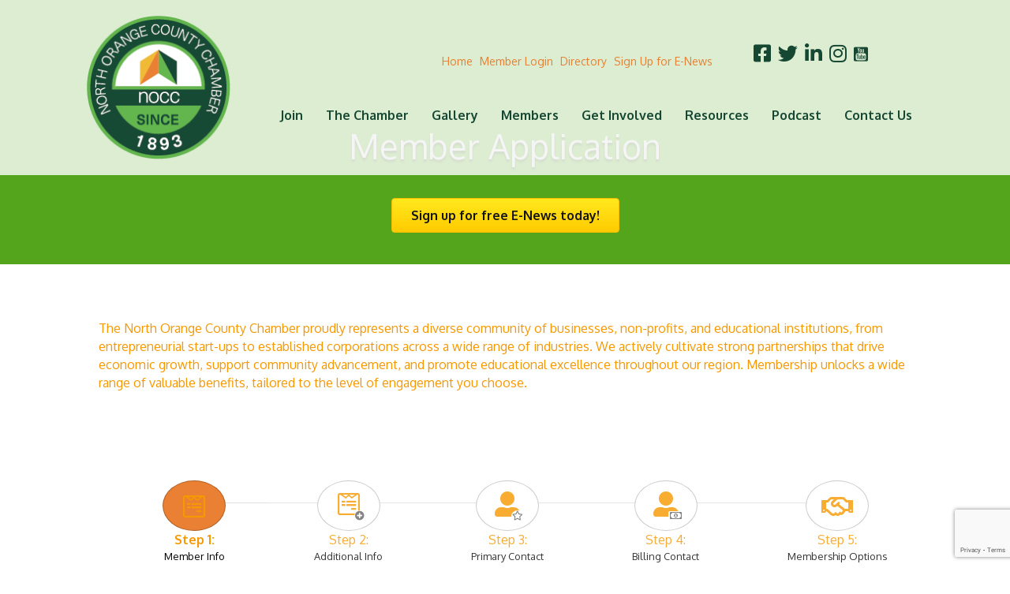

--- FILE ---
content_type: text/html; charset=utf-8
request_url: https://business.nocchamber.com/member/NewMemberApp/
body_size: 94439
content:

<!DOCTYPE html>
<html lang="en-US">
<head>
<!-- start injected HTML (CCID=887) -->
<!-- page template: https://www.nocchamber.com/growthzone-template/ -->
<title>Member</title>
<base href="https://www.nocchamber.com/" />
<meta name="keywords" content="North Orange County Chamber" />
<meta name="description" content="North Orange County Chamber is the best place to find a member or business in the Buena Park CA area." />
<link href="https://business.nocchamber.com/integration/customerdefinedcss?_=-g4JXA2" rel="stylesheet" type="text/css" />
<!-- link for rss not inserted -->
<!-- end injected HTML -->

<meta charset="UTF-8" />
<meta name="viewport" content="width=device-width, initial-scale=1.0" />
<meta http-equiv="X-UA-Compatible" content="IE=edge" />
<link rel="profile" href="http://gmpg.org/xfn/11" />
<link rel="pingback" href="https://www.nocchamber.com/xmlrpc.php" />
<!--[if lt IE 9]>
	<script src="https://www.nocchamber.com/wp-content/themes/bb-theme/js/html5shiv.js"></script>
	<script src="https://www.nocchamber.com/wp-content/themes/bb-theme/js/respond.min.js"></script>
<![endif]-->


	<!-- This site is optimized with the Yoast SEO Premium plugin v18.2.1 (Yoast SEO v18.4.1) - https://yoast.com/wordpress/plugins/seo/ -->
	<title></title>
	<link rel="canonical" href="https://business.nocchamber.com/member/newmemberapp" />
	
	
	
	
	<meta property="article:modified_time" content="2025-04-24T12:42:55+00:00" />
	<meta name="twitter:card" content="summary_large_image" />
	<meta name="twitter:label1" content="Est. reading time" />
	<meta name="twitter:data1" content="1 minute" />
	<script type="application/ld+json" class="yoast-schema-graph"></script>
	<!-- / Yoast SEO Premium plugin. -->


<link rel='dns-prefetch' href='//www.nocchamber.com' />
<link rel='dns-prefetch' href='//cdnjs.cloudflare.com' />
<link rel='dns-prefetch' href='//use.fontawesome.com' />
<link rel='dns-prefetch' href='//fonts.googleapis.com' />
<link href='https://fonts.gstatic.com' crossorigin rel='preconnect' />
<link rel="alternate" type="application/rss+xml" title="North Orange County Chamber &raquo; Feed" href="https://www.nocchamber.com/feed/" />
<link rel="alternate" type="application/rss+xml" title="North Orange County Chamber &raquo; Comments Feed" href="https://www.nocchamber.com/comments/feed/" />
<link rel="preload" href="https://cdnjs.cloudflare.com/ajax/libs/foundicons/3.0.0/foundation-icons.woff" as="font" type="font/woff2" crossorigin="anonymous">
<link rel="preload" href="https://www.nocchamber.com/wp-content/plugins/bb-plugin/fonts/fontawesome/5.15.4/webfonts/fa-solid-900.woff2" as="font" type="font/woff2" crossorigin="anonymous">
<script>
window._wpemojiSettings = {"baseUrl":"https:\/\/s.w.org\/images\/core\/emoji\/14.0.0\/72x72\/","ext":".png","svgUrl":"https:\/\/s.w.org\/images\/core\/emoji\/14.0.0\/svg\/","svgExt":".svg","source":{"concatemoji":"https:\/\/www.nocchamber.com\/wp-includes\/js\/wp-emoji-release.min.js?ver=6.1.1"}};
/*! This file is auto-generated */
!function(e,a,t){var n,r,o,i=a.createElement("canvas"),p=i.getContext&&i.getContext("2d");function s(e,t){var a=String.fromCharCode,e=(p.clearRect(0,0,i.width,i.height),p.fillText(a.apply(this,e),0,0),i.toDataURL());return p.clearRect(0,0,i.width,i.height),p.fillText(a.apply(this,t),0,0),e===i.toDataURL()}function c(e){var t=a.createElement("script");t.src=e,t.defer=t.type="text/javascript",a.getElementsByTagName("head")[0].appendChild(t)}for(o=Array("flag","emoji"),t.supports={everything:!0,everythingExceptFlag:!0},r=0;r<o.length;r++)t.supports[o[r]]=function(e){if(p&&p.fillText)switch(p.textBaseline="top",p.font="600 32px Arial",e){case"flag":return s([127987,65039,8205,9895,65039],[127987,65039,8203,9895,65039])?!1:!s([55356,56826,55356,56819],[55356,56826,8203,55356,56819])&&!s([55356,57332,56128,56423,56128,56418,56128,56421,56128,56430,56128,56423,56128,56447],[55356,57332,8203,56128,56423,8203,56128,56418,8203,56128,56421,8203,56128,56430,8203,56128,56423,8203,56128,56447]);case"emoji":return!s([129777,127995,8205,129778,127999],[129777,127995,8203,129778,127999])}return!1}(o[r]),t.supports.everything=t.supports.everything&&t.supports[o[r]],"flag"!==o[r]&&(t.supports.everythingExceptFlag=t.supports.everythingExceptFlag&&t.supports[o[r]]);t.supports.everythingExceptFlag=t.supports.everythingExceptFlag&&!t.supports.flag,t.DOMReady=!1,t.readyCallback=function(){t.DOMReady=!0},t.supports.everything||(n=function(){t.readyCallback()},a.addEventListener?(a.addEventListener("DOMContentLoaded",n,!1),e.addEventListener("load",n,!1)):(e.attachEvent("onload",n),a.attachEvent("onreadystatechange",function(){"complete"===a.readyState&&t.readyCallback()})),(e=t.source||{}).concatemoji?c(e.concatemoji):e.wpemoji&&e.twemoji&&(c(e.twemoji),c(e.wpemoji)))}(window,document,window._wpemojiSettings);
</script>
<style>
img.wp-smiley,
img.emoji {
	display: inline !important;
	border: none !important;
	box-shadow: none !important;
	height: 1em !important;
	width: 1em !important;
	margin: 0 0.07em !important;
	vertical-align: -0.1em !important;
	background: none !important;
	padding: 0 !important;
}
</style>
	<link rel='stylesheet' id='wp-block-library-css' href='https://www.nocchamber.com/wp-includes/css/dist/block-library/style.min.css?ver=6.1.1' media='all' />
<style id='wp-block-library-theme-inline-css'>
.wp-block-audio figcaption{color:#555;font-size:13px;text-align:center}.is-dark-theme .wp-block-audio figcaption{color:hsla(0,0%,100%,.65)}.wp-block-audio{margin:0 0 1em}.wp-block-code{border:1px solid #ccc;border-radius:4px;font-family:Menlo,Consolas,monaco,monospace;padding:.8em 1em}.wp-block-embed figcaption{color:#555;font-size:13px;text-align:center}.is-dark-theme .wp-block-embed figcaption{color:hsla(0,0%,100%,.65)}.wp-block-embed{margin:0 0 1em}.blocks-gallery-caption{color:#555;font-size:13px;text-align:center}.is-dark-theme .blocks-gallery-caption{color:hsla(0,0%,100%,.65)}.wp-block-image figcaption{color:#555;font-size:13px;text-align:center}.is-dark-theme .wp-block-image figcaption{color:hsla(0,0%,100%,.65)}.wp-block-image{margin:0 0 1em}.wp-block-pullquote{border-top:4px solid;border-bottom:4px solid;margin-bottom:1.75em;color:currentColor}.wp-block-pullquote__citation,.wp-block-pullquote cite,.wp-block-pullquote footer{color:currentColor;text-transform:uppercase;font-size:.8125em;font-style:normal}.wp-block-quote{border-left:.25em solid;margin:0 0 1.75em;padding-left:1em}.wp-block-quote cite,.wp-block-quote footer{color:currentColor;font-size:.8125em;position:relative;font-style:normal}.wp-block-quote.has-text-align-right{border-left:none;border-right:.25em solid;padding-left:0;padding-right:1em}.wp-block-quote.has-text-align-center{border:none;padding-left:0}.wp-block-quote.is-large,.wp-block-quote.is-style-large,.wp-block-quote.is-style-plain{border:none}.wp-block-search .wp-block-search__label{font-weight:700}.wp-block-search__button{border:1px solid #ccc;padding:.375em .625em}:where(.wp-block-group.has-background){padding:1.25em 2.375em}.wp-block-separator.has-css-opacity{opacity:.4}.wp-block-separator{border:none;border-bottom:2px solid;margin-left:auto;margin-right:auto}.wp-block-separator.has-alpha-channel-opacity{opacity:1}.wp-block-separator:not(.is-style-wide):not(.is-style-dots){width:100px}.wp-block-separator.has-background:not(.is-style-dots){border-bottom:none;height:1px}.wp-block-separator.has-background:not(.is-style-wide):not(.is-style-dots){height:2px}.wp-block-table{margin:"0 0 1em 0"}.wp-block-table thead{border-bottom:3px solid}.wp-block-table tfoot{border-top:3px solid}.wp-block-table td,.wp-block-table th{word-break:normal}.wp-block-table figcaption{color:#555;font-size:13px;text-align:center}.is-dark-theme .wp-block-table figcaption{color:hsla(0,0%,100%,.65)}.wp-block-video figcaption{color:#555;font-size:13px;text-align:center}.is-dark-theme .wp-block-video figcaption{color:hsla(0,0%,100%,.65)}.wp-block-video{margin:0 0 1em}.wp-block-template-part.has-background{padding:1.25em 2.375em;margin-top:0;margin-bottom:0}
</style>
<link rel='stylesheet' id='classic-theme-styles-css' href='https://www.nocchamber.com/wp-includes/css/classic-themes.min.css?ver=1' media='all' />
<style id='global-styles-inline-css'>
body{--wp--preset--color--black: #000000;--wp--preset--color--cyan-bluish-gray: #abb8c3;--wp--preset--color--white: #ffffff;--wp--preset--color--pale-pink: #f78da7;--wp--preset--color--vivid-red: #cf2e2e;--wp--preset--color--luminous-vivid-orange: #ff6900;--wp--preset--color--luminous-vivid-amber: #fcb900;--wp--preset--color--light-green-cyan: #7bdcb5;--wp--preset--color--vivid-green-cyan: #00d084;--wp--preset--color--pale-cyan-blue: #8ed1fc;--wp--preset--color--vivid-cyan-blue: #0693e3;--wp--preset--color--vivid-purple: #9b51e0;--wp--preset--gradient--vivid-cyan-blue-to-vivid-purple: linear-gradient(135deg,rgba(6,147,227,1) 0%,rgb(155,81,224) 100%);--wp--preset--gradient--light-green-cyan-to-vivid-green-cyan: linear-gradient(135deg,rgb(122,220,180) 0%,rgb(0,208,130) 100%);--wp--preset--gradient--luminous-vivid-amber-to-luminous-vivid-orange: linear-gradient(135deg,rgba(252,185,0,1) 0%,rgba(255,105,0,1) 100%);--wp--preset--gradient--luminous-vivid-orange-to-vivid-red: linear-gradient(135deg,rgba(255,105,0,1) 0%,rgb(207,46,46) 100%);--wp--preset--gradient--very-light-gray-to-cyan-bluish-gray: linear-gradient(135deg,rgb(238,238,238) 0%,rgb(169,184,195) 100%);--wp--preset--gradient--cool-to-warm-spectrum: linear-gradient(135deg,rgb(74,234,220) 0%,rgb(151,120,209) 20%,rgb(207,42,186) 40%,rgb(238,44,130) 60%,rgb(251,105,98) 80%,rgb(254,248,76) 100%);--wp--preset--gradient--blush-light-purple: linear-gradient(135deg,rgb(255,206,236) 0%,rgb(152,150,240) 100%);--wp--preset--gradient--blush-bordeaux: linear-gradient(135deg,rgb(254,205,165) 0%,rgb(254,45,45) 50%,rgb(107,0,62) 100%);--wp--preset--gradient--luminous-dusk: linear-gradient(135deg,rgb(255,203,112) 0%,rgb(199,81,192) 50%,rgb(65,88,208) 100%);--wp--preset--gradient--pale-ocean: linear-gradient(135deg,rgb(255,245,203) 0%,rgb(182,227,212) 50%,rgb(51,167,181) 100%);--wp--preset--gradient--electric-grass: linear-gradient(135deg,rgb(202,248,128) 0%,rgb(113,206,126) 100%);--wp--preset--gradient--midnight: linear-gradient(135deg,rgb(2,3,129) 0%,rgb(40,116,252) 100%);--wp--preset--duotone--dark-grayscale: url('#wp-duotone-dark-grayscale');--wp--preset--duotone--grayscale: url('#wp-duotone-grayscale');--wp--preset--duotone--purple-yellow: url('#wp-duotone-purple-yellow');--wp--preset--duotone--blue-red: url('#wp-duotone-blue-red');--wp--preset--duotone--midnight: url('#wp-duotone-midnight');--wp--preset--duotone--magenta-yellow: url('#wp-duotone-magenta-yellow');--wp--preset--duotone--purple-green: url('#wp-duotone-purple-green');--wp--preset--duotone--blue-orange: url('#wp-duotone-blue-orange');--wp--preset--font-size--small: 13px;--wp--preset--font-size--medium: 20px;--wp--preset--font-size--large: 36px;--wp--preset--font-size--x-large: 42px;--wp--preset--spacing--20: 0.44rem;--wp--preset--spacing--30: 0.67rem;--wp--preset--spacing--40: 1rem;--wp--preset--spacing--50: 1.5rem;--wp--preset--spacing--60: 2.25rem;--wp--preset--spacing--70: 3.38rem;--wp--preset--spacing--80: 5.06rem;}:where(.is-layout-flex){gap: 0.5em;}body .is-layout-flow > .alignleft{float: left;margin-inline-start: 0;margin-inline-end: 2em;}body .is-layout-flow > .alignright{float: right;margin-inline-start: 2em;margin-inline-end: 0;}body .is-layout-flow > .aligncenter{margin-left: auto !important;margin-right: auto !important;}body .is-layout-constrained > .alignleft{float: left;margin-inline-start: 0;margin-inline-end: 2em;}body .is-layout-constrained > .alignright{float: right;margin-inline-start: 2em;margin-inline-end: 0;}body .is-layout-constrained > .aligncenter{margin-left: auto !important;margin-right: auto !important;}body .is-layout-constrained > :where(:not(.alignleft):not(.alignright):not(.alignfull)){max-width: var(--wp--style--global--content-size);margin-left: auto !important;margin-right: auto !important;}body .is-layout-constrained > .alignwide{max-width: var(--wp--style--global--wide-size);}body .is-layout-flex{display: flex;}body .is-layout-flex{flex-wrap: wrap;align-items: center;}body .is-layout-flex > *{margin: 0;}:where(.wp-block-columns.is-layout-flex){gap: 2em;}.has-black-color{color: var(--wp--preset--color--black) !important;}.has-cyan-bluish-gray-color{color: var(--wp--preset--color--cyan-bluish-gray) !important;}.has-white-color{color: var(--wp--preset--color--white) !important;}.has-pale-pink-color{color: var(--wp--preset--color--pale-pink) !important;}.has-vivid-red-color{color: var(--wp--preset--color--vivid-red) !important;}.has-luminous-vivid-orange-color{color: var(--wp--preset--color--luminous-vivid-orange) !important;}.has-luminous-vivid-amber-color{color: var(--wp--preset--color--luminous-vivid-amber) !important;}.has-light-green-cyan-color{color: var(--wp--preset--color--light-green-cyan) !important;}.has-vivid-green-cyan-color{color: var(--wp--preset--color--vivid-green-cyan) !important;}.has-pale-cyan-blue-color{color: var(--wp--preset--color--pale-cyan-blue) !important;}.has-vivid-cyan-blue-color{color: var(--wp--preset--color--vivid-cyan-blue) !important;}.has-vivid-purple-color{color: var(--wp--preset--color--vivid-purple) !important;}.has-black-background-color{background-color: var(--wp--preset--color--black) !important;}.has-cyan-bluish-gray-background-color{background-color: var(--wp--preset--color--cyan-bluish-gray) !important;}.has-white-background-color{background-color: var(--wp--preset--color--white) !important;}.has-pale-pink-background-color{background-color: var(--wp--preset--color--pale-pink) !important;}.has-vivid-red-background-color{background-color: var(--wp--preset--color--vivid-red) !important;}.has-luminous-vivid-orange-background-color{background-color: var(--wp--preset--color--luminous-vivid-orange) !important;}.has-luminous-vivid-amber-background-color{background-color: var(--wp--preset--color--luminous-vivid-amber) !important;}.has-light-green-cyan-background-color{background-color: var(--wp--preset--color--light-green-cyan) !important;}.has-vivid-green-cyan-background-color{background-color: var(--wp--preset--color--vivid-green-cyan) !important;}.has-pale-cyan-blue-background-color{background-color: var(--wp--preset--color--pale-cyan-blue) !important;}.has-vivid-cyan-blue-background-color{background-color: var(--wp--preset--color--vivid-cyan-blue) !important;}.has-vivid-purple-background-color{background-color: var(--wp--preset--color--vivid-purple) !important;}.has-black-border-color{border-color: var(--wp--preset--color--black) !important;}.has-cyan-bluish-gray-border-color{border-color: var(--wp--preset--color--cyan-bluish-gray) !important;}.has-white-border-color{border-color: var(--wp--preset--color--white) !important;}.has-pale-pink-border-color{border-color: var(--wp--preset--color--pale-pink) !important;}.has-vivid-red-border-color{border-color: var(--wp--preset--color--vivid-red) !important;}.has-luminous-vivid-orange-border-color{border-color: var(--wp--preset--color--luminous-vivid-orange) !important;}.has-luminous-vivid-amber-border-color{border-color: var(--wp--preset--color--luminous-vivid-amber) !important;}.has-light-green-cyan-border-color{border-color: var(--wp--preset--color--light-green-cyan) !important;}.has-vivid-green-cyan-border-color{border-color: var(--wp--preset--color--vivid-green-cyan) !important;}.has-pale-cyan-blue-border-color{border-color: var(--wp--preset--color--pale-cyan-blue) !important;}.has-vivid-cyan-blue-border-color{border-color: var(--wp--preset--color--vivid-cyan-blue) !important;}.has-vivid-purple-border-color{border-color: var(--wp--preset--color--vivid-purple) !important;}.has-vivid-cyan-blue-to-vivid-purple-gradient-background{background: var(--wp--preset--gradient--vivid-cyan-blue-to-vivid-purple) !important;}.has-light-green-cyan-to-vivid-green-cyan-gradient-background{background: var(--wp--preset--gradient--light-green-cyan-to-vivid-green-cyan) !important;}.has-luminous-vivid-amber-to-luminous-vivid-orange-gradient-background{background: var(--wp--preset--gradient--luminous-vivid-amber-to-luminous-vivid-orange) !important;}.has-luminous-vivid-orange-to-vivid-red-gradient-background{background: var(--wp--preset--gradient--luminous-vivid-orange-to-vivid-red) !important;}.has-very-light-gray-to-cyan-bluish-gray-gradient-background{background: var(--wp--preset--gradient--very-light-gray-to-cyan-bluish-gray) !important;}.has-cool-to-warm-spectrum-gradient-background{background: var(--wp--preset--gradient--cool-to-warm-spectrum) !important;}.has-blush-light-purple-gradient-background{background: var(--wp--preset--gradient--blush-light-purple) !important;}.has-blush-bordeaux-gradient-background{background: var(--wp--preset--gradient--blush-bordeaux) !important;}.has-luminous-dusk-gradient-background{background: var(--wp--preset--gradient--luminous-dusk) !important;}.has-pale-ocean-gradient-background{background: var(--wp--preset--gradient--pale-ocean) !important;}.has-electric-grass-gradient-background{background: var(--wp--preset--gradient--electric-grass) !important;}.has-midnight-gradient-background{background: var(--wp--preset--gradient--midnight) !important;}.has-small-font-size{font-size: var(--wp--preset--font-size--small) !important;}.has-medium-font-size{font-size: var(--wp--preset--font-size--medium) !important;}.has-large-font-size{font-size: var(--wp--preset--font-size--large) !important;}.has-x-large-font-size{font-size: var(--wp--preset--font-size--x-large) !important;}
.wp-block-navigation a:where(:not(.wp-element-button)){color: inherit;}
:where(.wp-block-columns.is-layout-flex){gap: 2em;}
.wp-block-pullquote{font-size: 1.5em;line-height: 1.6;}
</style>
<style id='fl-builder-layout-39228-inline-css'>
.fl-builder-content *,.fl-builder-content *:before,.fl-builder-content *:after {-webkit-box-sizing: border-box;-moz-box-sizing: border-box;box-sizing: border-box;}.fl-row:before,.fl-row:after,.fl-row-content:before,.fl-row-content:after,.fl-col-group:before,.fl-col-group:after,.fl-col:before,.fl-col:after,.fl-module:before,.fl-module:after,.fl-module-content:before,.fl-module-content:after {display: table;content: " ";}.fl-row:after,.fl-row-content:after,.fl-col-group:after,.fl-col:after,.fl-module:after,.fl-module-content:after {clear: both;}.fl-clear {clear: both;}.fl-clearfix:before,.fl-clearfix:after {display: table;content: " ";}.fl-clearfix:after {clear: both;}.sr-only {position: absolute;width: 1px;height: 1px;padding: 0;overflow: hidden;clip: rect(0,0,0,0);white-space: nowrap;border: 0;}.fl-visible-large,.fl-visible-large-medium,.fl-visible-medium,.fl-visible-medium-mobile,.fl-visible-mobile,.fl-col-group .fl-visible-medium.fl-col,.fl-col-group .fl-visible-medium-mobile.fl-col,.fl-col-group .fl-visible-mobile.fl-col {display: none;}.fl-row,.fl-row-content {margin-left: auto;margin-right: auto;min-width: 0;}.fl-row-content-wrap {position: relative;}.fl-builder-mobile .fl-row-bg-photo .fl-row-content-wrap {background-attachment: scroll;}.fl-row-bg-video,.fl-row-bg-video .fl-row-content,.fl-row-bg-embed,.fl-row-bg-embed .fl-row-content {position: relative;}.fl-row-bg-video .fl-bg-video,.fl-row-bg-embed .fl-bg-embed-code {bottom: 0;left: 0;overflow: hidden;position: absolute;right: 0;top: 0;}.fl-row-bg-video .fl-bg-video video,.fl-row-bg-embed .fl-bg-embed-code video {bottom: 0;left: 0px;max-width: none;position: absolute;right: 0;top: 0px;}.fl-row-bg-video .fl-bg-video video {min-width: 100%;min-height: 100%;width: auto;height: auto;}.fl-row-bg-video .fl-bg-video iframe,.fl-row-bg-embed .fl-bg-embed-code iframe {pointer-events: none;width: 100vw;height: 56.25vw; max-width: none;min-height: 100vh;min-width: 177.77vh; position: absolute;top: 50%;left: 50%;transform: translate(-50%, -50%);-ms-transform: translate(-50%, -50%); -webkit-transform: translate(-50%, -50%); }.fl-bg-video-fallback {background-position: 50% 50%;background-repeat: no-repeat;background-size: cover;bottom: 0px;left: 0px;position: absolute;right: 0px;top: 0px;}.fl-row-bg-slideshow,.fl-row-bg-slideshow .fl-row-content {position: relative;}.fl-row .fl-bg-slideshow {bottom: 0;left: 0;overflow: hidden;position: absolute;right: 0;top: 0;z-index: 0;}.fl-builder-edit .fl-row .fl-bg-slideshow * {bottom: 0;height: auto !important;left: 0;position: absolute !important;right: 0;top: 0;}.fl-row-bg-overlay .fl-row-content-wrap:after {border-radius: inherit;content: '';display: block;position: absolute;top: 0;right: 0;bottom: 0;left: 0;z-index: 0;}.fl-row-bg-overlay .fl-row-content {position: relative;z-index: 1;}.fl-row-custom-height .fl-row-content-wrap {display: -webkit-box;display: -webkit-flex;display: -ms-flexbox;display: flex;min-height: 100vh;}.fl-row-overlap-top .fl-row-content-wrap {display: -webkit-inline-box;display: -webkit-inline-flex;display: -moz-inline-box;display: -ms-inline-flexbox;display: inline-flex;width: 100%;}.fl-row-custom-height .fl-row-content-wrap {min-height: 0;}.fl-row-full-height .fl-row-content,.fl-row-custom-height .fl-row-content {-webkit-box-flex: 1 1 auto; -moz-box-flex: 1 1 auto;-webkit-flex: 1 1 auto;-ms-flex: 1 1 auto;flex: 1 1 auto;}.fl-row-full-height .fl-row-full-width.fl-row-content,.fl-row-custom-height .fl-row-full-width.fl-row-content {max-width: 100%;width: 100%;}.fl-builder-ie-11 .fl-row.fl-row-full-height:not(.fl-visible-medium):not(.fl-visible-medium-mobile):not(.fl-visible-mobile),.fl-builder-ie-11 .fl-row.fl-row-custom-height:not(.fl-visible-medium):not(.fl-visible-medium-mobile):not(.fl-visible-mobile) {display: flex;flex-direction: column;height: 100%;}.fl-builder-ie-11 .fl-row-full-height .fl-row-content-wrap,.fl-builder-ie-11 .fl-row-custom-height .fl-row-content-wrap {height: auto;}.fl-builder-ie-11 .fl-row-full-height .fl-row-content,.fl-builder-ie-11 .fl-row-custom-height .fl-row-content {flex: 0 0 auto;flex-basis: 100%;margin: 0;}.fl-builder-ie-11 .fl-row-full-height.fl-row-align-top .fl-row-content,.fl-builder-ie-11 .fl-row-full-height.fl-row-align-bottom .fl-row-content,.fl-builder-ie-11 .fl-row-custom-height.fl-row-align-top .fl-row-content,.fl-builder-ie-11 .fl-row-custom-height.fl-row-align-bottom .fl-row-content {margin: 0 auto;}.fl-builder-ie-11 .fl-row-full-height.fl-row-align-center .fl-col-group:not(.fl-col-group-equal-height),.fl-builder-ie-11 .fl-row-custom-height.fl-row-align-center .fl-col-group:not(.fl-col-group-equal-height) {display: flex;align-items: center;justify-content: center;-webkit-align-items: center;-webkit-box-align: center;-webkit-box-pack: center;-webkit-justify-content: center;-ms-flex-align: center;-ms-flex-pack: center;}.fl-row-full-height.fl-row-align-center .fl-row-content-wrap,.fl-row-custom-height.fl-row-align-center .fl-row-content-wrap {align-items: center;justify-content: center;-webkit-align-items: center;-webkit-box-align: center;-webkit-box-pack: center;-webkit-justify-content: center;-ms-flex-align: center;-ms-flex-pack: center;}.fl-row-full-height.fl-row-align-bottom .fl-row-content-wrap,.fl-row-custom-height.fl-row-align-bottom .fl-row-content-wrap {align-items: flex-end;justify-content: flex-end;-webkit-align-items: flex-end;-webkit-justify-content: flex-end;-webkit-box-align: end;-webkit-box-pack: end;-ms-flex-align: end;-ms-flex-pack: end;}.fl-builder-ie-11 .fl-row-full-height.fl-row-align-bottom .fl-row-content-wrap,.fl-builder-ie-11 .fl-row-custom-height.fl-row-align-bottom .fl-row-content-wrap {justify-content: flex-start;-webkit-justify-content: flex-start;}.fl-col-group-equal-height,.fl-col-group-equal-height .fl-col,.fl-col-group-equal-height .fl-col-content{display: -webkit-box;display: -webkit-flex;display: -ms-flexbox;display: flex;}.fl-col-group-equal-height{-webkit-flex-wrap: wrap;-ms-flex-wrap: wrap;flex-wrap: wrap;width: 100%;}.fl-col-group-equal-height.fl-col-group-has-child-loading {-webkit-flex-wrap: nowrap;-ms-flex-wrap: nowrap;flex-wrap: nowrap;}.fl-col-group-equal-height .fl-col,.fl-col-group-equal-height .fl-col-content{-webkit-box-flex: 1 1 auto; -moz-box-flex: 1 1 auto;-webkit-flex: 1 1 auto;-ms-flex: 1 1 auto;flex: 1 1 auto;}.fl-col-group-equal-height .fl-col-content{-webkit-box-orient: vertical; -webkit-box-direction: normal;-webkit-flex-direction: column;-ms-flex-direction: column;flex-direction: column; flex-shrink: 1; min-width: 1px; max-width: 100%;width: 100%;}.fl-col-group-equal-height:before,.fl-col-group-equal-height .fl-col:before,.fl-col-group-equal-height .fl-col-content:before,.fl-col-group-equal-height:after,.fl-col-group-equal-height .fl-col:after,.fl-col-group-equal-height .fl-col-content:after{content: none;}.fl-col-group-nested.fl-col-group-equal-height.fl-col-group-align-top .fl-col-content,.fl-col-group-equal-height.fl-col-group-align-top .fl-col-content {justify-content: flex-start;-webkit-justify-content: flex-start;}.fl-col-group-nested.fl-col-group-equal-height.fl-col-group-align-center .fl-col-content,.fl-col-group-equal-height.fl-col-group-align-center .fl-col-content {align-items: center;justify-content: center;-webkit-align-items: center;-webkit-box-align: center;-webkit-box-pack: center;-webkit-justify-content: center;-ms-flex-align: center;-ms-flex-pack: center;}.fl-col-group-nested.fl-col-group-equal-height.fl-col-group-align-bottom .fl-col-content,.fl-col-group-equal-height.fl-col-group-align-bottom .fl-col-content {justify-content: flex-end;-webkit-justify-content: flex-end;-webkit-box-align: end;-webkit-box-pack: end;-ms-flex-pack: end;}.fl-col-group-equal-height.fl-col-group-align-center .fl-module,.fl-col-group-equal-height.fl-col-group-align-center .fl-col-group {width: 100%;}.fl-builder-ie-11 .fl-col-group-equal-height,.fl-builder-ie-11 .fl-col-group-equal-height .fl-col,.fl-builder-ie-11 .fl-col-group-equal-height .fl-col-content,.fl-builder-ie-11 .fl-col-group-equal-height .fl-module,.fl-col-group-equal-height.fl-col-group-align-center .fl-col-group {min-height: 1px;}.fl-col {float: left;min-height: 1px;}.fl-col-bg-overlay .fl-col-content {position: relative;}.fl-col-bg-overlay .fl-col-content:after {border-radius: inherit;content: '';display: block;position: absolute;top: 0;right: 0;bottom: 0;left: 0;z-index: 0;}.fl-col-bg-overlay .fl-module {position: relative;z-index: 2;}.fl-module img {max-width: 100%;}.fl-builder-module-template {margin: 0 auto;max-width: 1100px;padding: 20px;}.fl-builder-content a.fl-button,.fl-builder-content a.fl-button:visited {border-radius: 4px;-moz-border-radius: 4px;-webkit-border-radius: 4px;display: inline-block;font-size: 16px;font-weight: normal;line-height: 18px;padding: 12px 24px;text-decoration: none;text-shadow: none;}.fl-builder-content .fl-button:hover {text-decoration: none;}.fl-builder-content .fl-button:active {position: relative;top: 1px;}.fl-builder-content .fl-button-width-full .fl-button {display: block;text-align: center;}.fl-builder-content .fl-button-width-custom .fl-button {display: inline-block;text-align: center;max-width: 100%;}.fl-builder-content .fl-button-left {text-align: left;}.fl-builder-content .fl-button-center {text-align: center;}.fl-builder-content .fl-button-right {text-align: right;}.fl-builder-content .fl-button i {font-size: 1.3em;height: auto;margin-right:8px;vertical-align: middle;width: auto;}.fl-builder-content .fl-button i.fl-button-icon-after {margin-left: 8px;margin-right: 0;}.fl-builder-content .fl-button-has-icon .fl-button-text {vertical-align: middle;}.fl-icon-wrap {display: inline-block;}.fl-icon {display: table-cell;vertical-align: middle;}.fl-icon a {text-decoration: none;}.fl-icon i {float: right;height: auto;width: auto;}.fl-icon i:before {border: none !important;height: auto;width: auto;}.fl-icon-text {display: table-cell;text-align: left;padding-left: 15px;vertical-align: middle;}.fl-icon-text-empty {display: none;}.fl-icon-text *:last-child {margin: 0 !important;padding: 0 !important;}.fl-icon-text a {text-decoration: none;}.fl-icon-text span {display: block;}.fl-icon-text span.mce-edit-focus {min-width: 1px;}.fl-photo {line-height: 0;position: relative;}.fl-photo-align-left {text-align: left;}.fl-photo-align-center {text-align: center;}.fl-photo-align-right {text-align: right;}.fl-photo-content {display: inline-block;line-height: 0;position: relative;max-width: 100%;}.fl-photo-img-svg {width: 100%;}.fl-photo-content img {display: inline;height: auto;max-width: 100%;}.fl-photo-crop-circle img {-webkit-border-radius: 100%;-moz-border-radius: 100%;border-radius: 100%;}.fl-photo-caption {font-size: 13px;line-height: 18px;overflow: hidden;text-overflow: ellipsis;}.fl-photo-caption-below {padding-bottom: 20px;padding-top: 10px;}.fl-photo-caption-hover {background: rgba(0,0,0,0.7);bottom: 0;color: #fff;left: 0;opacity: 0;filter: alpha(opacity = 0);padding: 10px 15px;position: absolute;right: 0;-webkit-transition:opacity 0.3s ease-in;-moz-transition:opacity 0.3s ease-in;transition:opacity 0.3s ease-in;}.fl-photo-content:hover .fl-photo-caption-hover {opacity: 100;filter: alpha(opacity = 100);}.fl-builder-pagination,.fl-builder-pagination-load-more {padding: 40px 0;}.fl-builder-pagination ul.page-numbers {list-style: none;margin: 0;padding: 0;text-align: center;}.fl-builder-pagination li {display: inline-block;list-style: none;margin: 0;padding: 0;}.fl-builder-pagination li a.page-numbers,.fl-builder-pagination li span.page-numbers {border: 1px solid #e6e6e6;display: inline-block;padding: 5px 10px;margin: 0 0 5px;}.fl-builder-pagination li a.page-numbers:hover,.fl-builder-pagination li span.current {background: #f5f5f5;text-decoration: none;}.fl-slideshow,.fl-slideshow * {-webkit-box-sizing: content-box;-moz-box-sizing: content-box;box-sizing: content-box;}.fl-slideshow .fl-slideshow-image img {max-width: none !important;}.fl-slideshow-social {line-height: 0 !important;}.fl-slideshow-social * {margin: 0 !important;}.fl-builder-content .bx-wrapper .bx-viewport {background: transparent;border: none;box-shadow: none;-moz-box-shadow: none;-webkit-box-shadow: none;left: 0;}.mfp-wrap button.mfp-arrow,.mfp-wrap button.mfp-arrow:active,.mfp-wrap button.mfp-arrow:hover,.mfp-wrap button.mfp-arrow:focus {background: transparent !important;border: none !important;outline: none;position: absolute;top: 50%;box-shadow: none !important;-moz-box-shadow: none !important;-webkit-box-shadow: none !important;}.mfp-wrap .mfp-close,.mfp-wrap .mfp-close:active,.mfp-wrap .mfp-close:hover,.mfp-wrap .mfp-close:focus {background: transparent !important;border: none !important;outline: none;position: absolute;top: 0;box-shadow: none !important;-moz-box-shadow: none !important;-webkit-box-shadow: none !important;}.admin-bar .mfp-wrap .mfp-close,.admin-bar .mfp-wrap .mfp-close:active,.admin-bar .mfp-wrap .mfp-close:hover,.admin-bar .mfp-wrap .mfp-close:focus {top: 32px!important;}img.mfp-img {padding: 0;}.mfp-counter {display: none;}.mfp-wrap .mfp-preloader.fa {font-size: 30px;}.fl-form-field {margin-bottom: 15px;}.fl-form-field input.fl-form-error {border-color: #DD6420;}.fl-form-error-message {clear: both;color: #DD6420;display: none;padding-top: 8px;font-size: 12px;font-weight: lighter;}.fl-form-button-disabled {opacity: 0.5;}.fl-animation {opacity: 0;}.fl-builder-preview .fl-animation,.fl-builder-edit .fl-animation,.fl-animated {opacity: 1;}.fl-animated {animation-fill-mode: both;-webkit-animation-fill-mode: both;}.fl-button.fl-button-icon-animation i {width: 0 !important;opacity: 0;-ms-filter: "alpha(opacity=0)";transition: all 0.2s ease-out;-webkit-transition: all 0.2s ease-out;}.fl-button.fl-button-icon-animation:hover i {opacity: 1! important;-ms-filter: "alpha(opacity=100)";}.fl-button.fl-button-icon-animation i.fl-button-icon-after {margin-left: 0px !important;}.fl-button.fl-button-icon-animation:hover i.fl-button-icon-after {margin-left: 10px !important;}.fl-button.fl-button-icon-animation i.fl-button-icon-before {margin-right: 0 !important;}.fl-button.fl-button-icon-animation:hover i.fl-button-icon-before {margin-right: 20px !important;margin-left: -10px;}.single:not(.woocommerce).single-fl-builder-template .fl-content {width: 100%;}.fl-builder-layer {position: absolute;top:0;left:0;right: 0;bottom: 0;z-index: 0;pointer-events: none;overflow: hidden;}.fl-builder-shape-layer {z-index: 0;}.fl-builder-shape-layer.fl-builder-bottom-edge-layer {z-index: 1;}.fl-row-bg-overlay .fl-builder-shape-layer {z-index: 1;}.fl-row-bg-overlay .fl-builder-shape-layer.fl-builder-bottom-edge-layer {z-index: 2;}.fl-row-has-layers .fl-row-content {z-index: 1;}.fl-row-bg-overlay .fl-row-content {z-index: 2;}.fl-builder-layer > * {display: block;position: absolute;top:0;left:0;width: 100%;}.fl-builder-layer + .fl-row-content {position: relative;}.fl-builder-layer .fl-shape {fill: #aaa;stroke: none;stroke-width: 0;width:100%;}@supports (-webkit-touch-callout: inherit) {.fl-row.fl-row-bg-parallax .fl-row-content-wrap,.fl-row.fl-row-bg-fixed .fl-row-content-wrap {background-position: center !important;background-attachment: scroll !important;}}@supports (-webkit-touch-callout: none) {.fl-row.fl-row-bg-fixed .fl-row-content-wrap {background-position: center !important;background-attachment: scroll !important;}}.fl-row-fixed-width { max-width: 1100px; }.fl-row-content-wrap{margin-top: 0px;margin-right: 0px;margin-bottom: 0px;margin-left: 0px;}.fl-row-content-wrap{padding-top: 20px;padding-right: 20px;padding-bottom: 20px;padding-left: 20px;}.fl-col-content{margin-top: 0px;margin-right: 0px;margin-bottom: 0px;margin-left: 0px;}.fl-col-content{padding-top: 0px;padding-right: 0px;padding-bottom: 0px;padding-left: 0px;}.fl-module-content{margin-top: 20px;margin-right: 20px;margin-bottom: 20px;margin-left: 20px;}@media (max-width: 1200px) { body.fl-builder-ie-11 .fl-row.fl-row-full-height.fl-visible-xl,body.fl-builder-ie-11 .fl-row.fl-row-custom-height.fl-visible-xl {display: none !important;}.fl-visible-xl,.fl-visible-medium,.fl-visible-medium-mobile,.fl-visible-mobile,.fl-col-group .fl-visible-xl.fl-col,.fl-col-group .fl-visible-medium.fl-col,.fl-col-group .fl-visible-medium-mobile.fl-col,.fl-col-group .fl-visible-mobile.fl-col {display: none;}.fl-visible-desktop,.fl-visible-desktop-medium,.fl-visible-large,.fl-visible-large-medium,.fl-col-group .fl-visible-desktop.fl-col,.fl-col-group .fl-visible-desktop-medium.fl-col,.fl-col-group .fl-visible-large.fl-col,.fl-col-group .fl-visible-large-medium.fl-col {display: block;}.fl-col-group-equal-height .fl-visible-desktop.fl-col,.fl-col-group-equal-height .fl-visible-desktop-medium.fl-col,.fl-col-group-equal-height .fl-visible-large.fl-col,.fl-col-group-equal-height .fl-visible-large-medium.fl-col {display: flex;} }@media (max-width: 992px) { body.fl-builder-ie-11 .fl-row.fl-row-full-height.fl-visible-xl,body.fl-builder-ie-11 .fl-row.fl-row-custom-height.fl-visible-xl,body.fl-builder-ie-11 .fl-row.fl-row-full-height.fl-visible-desktop,body.fl-builder-ie-11 .fl-row.fl-row-custom-height.fl-visible-desktop,body.fl-builder-ie-11 .fl-row.fl-row-full-height.fl-visible-large,body.fl-builder-ie-11 .fl-row.fl-row-custom-height.fl-visible-large {display: none !important;}.fl-visible-xl,.fl-visible-desktop,.fl-visible-large,.fl-visible-mobile,.fl-col-group .fl-visible-xl.fl-col,.fl-col-group .fl-visible-desktop.fl-col,.fl-col-group .fl-visible-large.fl-col,.fl-col-group .fl-visible-mobile.fl-col {display: none;}.fl-visible-desktop-medium,.fl-visible-large-medium,.fl-visible-medium,.fl-visible-medium-mobile,.fl-col-group .fl-visible-desktop-medium.fl-col,.fl-col-group .fl-visible-large-medium.fl-col,.fl-col-group .fl-visible-medium.fl-col,.fl-col-group .fl-visible-medium-mobile.fl-col {display: block;}.fl-col-group-equal-height .fl-visible-desktop-medium.fl-col,.fl-col-group-equal-height .fl-visible-large-medium.fl-col,.fl-col-group-equal-height .fl-visible-medium.fl-col,.fl-col-group-equal-height .fl-visible-medium-mobile.fl-col {display: flex;} }@media (max-width: 768px) { body.fl-builder-ie-11 .fl-row.fl-row-full-height.fl-visible-xl,body.fl-builder-ie-11 .fl-row.fl-row-custom-height.fl-visible-xl,body.fl-builder-ie-11 .fl-row.fl-row-full-height.fl-visible-desktop,body.fl-builder-ie-11 .fl-row.fl-row-custom-height.fl-visible-desktop,body.fl-builder-ie-11 .fl-row.fl-row-full-height.fl-visible-desktop-medium,body.fl-builder-ie-11 .fl-row.fl-row-custom-height.fl-visible-desktop-medium,body.fl-builder-ie-11 .fl-row.fl-row-full-height.fl-visible-large,body.fl-builder-ie-11 .fl-row.fl-row-custom-height.fl-visible-large,body.fl-builder-ie-11 .fl-row.fl-row-full-height.fl-visible-large-medium,body.fl-builder-ie-11 .fl-row.fl-row-custom-height.fl-visible-large-medium {display: none !important;}.fl-visible-xl,.fl-visible-desktop,.fl-visible-desktop-medium,.fl-visible-large,.fl-visible-large-medium,.fl-visible-medium,.fl-col-group .fl-visible-xl.fl-col,.fl-col-group .fl-visible-desktop.fl-col,.fl-col-group .fl-visible-desktop-medium.fl-col,.fl-col-group .fl-visible-large-medium.fl-col,.fl-col-group .fl-visible-medium.fl-col,.fl-col-group-equal-height .fl-visible-xl.fl-col,.fl-col-group-equal-height .fl-visible-desktop.fl-col,.fl-col-group-equal-height .fl-visible-desktop-medium.fl-col,.fl-col-group-equal-height .fl-visible-large-medium.fl-col,.fl-col-group-equal-height .fl-visible-medium.fl-col {display: none;}.fl-visible-medium-mobile,.fl-visible-mobile,.fl-col-group .fl-visible-medium-mobile.fl-col,.fl-col-group .fl-visible-mobile.fl-col {display: block;}.fl-row-content-wrap {background-attachment: scroll !important;}.fl-row-bg-parallax .fl-row-content-wrap {background-attachment: scroll !important;background-position: center center !important;}.fl-col-group.fl-col-group-equal-height {display: block;}.fl-col-group.fl-col-group-equal-height.fl-col-group-custom-width {display: -webkit-box;display: -webkit-flex;display: -ms-flexbox;display: flex;}.fl-col-group.fl-col-group-responsive-reversed {display: -webkit-box;display: -moz-box;display: -ms-flexbox;display: -moz-flex;display: -webkit-flex;display: flex;flex-wrap: wrap-reverse;-webkit-flex-wrap: wrap-reverse;-ms-box-orient: horizontal;}.fl-col-group.fl-col-group-responsive-reversed .fl-col {-webkit-box-flex: 0 0 100%;-moz-box-flex: 0 0 100%;-webkit-flex: 0 0 100%;-ms-flex: 0 0 100%;flex: 0 0 100%;min-width: 0;}.fl-col {clear: both;float: none;margin-left: auto;margin-right: auto;width: auto !important;}.fl-col-small:not(.fl-col-small-full-width) {max-width: 400px;}.fl-block-col-resize {display:none;}.fl-row[data-node] .fl-row-content-wrap {margin: 0;padding-left: 0;padding-right: 0;}.fl-row[data-node] .fl-bg-video,.fl-row[data-node] .fl-bg-slideshow {left: 0;right: 0;}.fl-col[data-node] .fl-col-content {margin: 0;padding-left: 0;padding-right: 0;} }.page .fl-post-header, .single-fl-builder-template .fl-post-header { display:none; }.fl-node-5f3ef33406647 > .fl-row-content-wrap {background-color: #55a51c;border-top-width: 1px;border-right-width: 0px;border-bottom-width: 1px;border-left-width: 0px;}.fl-node-58aded7a641db > .fl-row-content-wrap {border-top-width: 1px;border-right-width: 0px;border-bottom-width: 1px;border-left-width: 0px;}.fl-node-5a27064d4fef6 {width: 100%;}.fl-node-gyn2a1cp3xot {width: 100%;}.fl-node-58aded7a655e0 {width: 100%;}.fl-module-heading .fl-heading {padding: 0 !important;margin: 0 !important;}.fl-row .fl-col .fl-node-5a27064d4ffa2 h1.fl-heading a,.fl-row .fl-col .fl-node-5a27064d4ffa2 h1.fl-heading .fl-heading-text,.fl-row .fl-col .fl-node-5a27064d4ffa2 h1.fl-heading .fl-heading-text *,.fl-node-5a27064d4ffa2 h1.fl-heading .fl-heading-text {color: #cecece;}.fl-node-5a27064d4ffa2.fl-module-heading .fl-heading {text-align: center;} .fl-node-5a27064d4ffa2 > .fl-module-content {margin-top:50px;margin-bottom:20px;}@media (max-width: 768px) { .fl-node-5a27064d4ffa2 > .fl-module-content { margin-top:20px; } }.fl-builder-content .fl-node-52i9bzqaroeg a.fl-button,.fl-builder-content .fl-node-52i9bzqaroeg a.fl-button:hover,.fl-builder-content .fl-node-52i9bzqaroeg a.fl-button:visited {background: linear-gradient(to bottom,#ffe91e 0%, #ffcb00 100%);}.fl-builder-content .fl-node-52i9bzqaroeg a.fl-button,.fl-builder-content .fl-node-52i9bzqaroeg a.fl-button:visited,.fl-builder-content .fl-node-52i9bzqaroeg a.fl-button *,.fl-builder-content .fl-node-52i9bzqaroeg a.fl-button:visited * {color: #141414;}.fl-builder-content .fl-node-52i9bzqaroeg a.fl-button:hover,.fl-builder-content .fl-node-52i9bzqaroeg a.fl-button:focus {background: #e98033;background: linear-gradient(to bottom,#ff9e51 0%, #e98033 100%);}.fl-builder-content .fl-node-52i9bzqaroeg a.fl-button:hover,.fl-builder-content .fl-node-52i9bzqaroeg a.fl-button:hover span.fl-button-text,.fl-builder-content .fl-node-52i9bzqaroeg a.fl-button:hover * {color: #e98033;}.fl-node-52i9bzqaroeg .fl-button-wrap {text-align: center;}.fl-builder-content .fl-node-52i9bzqaroeg a.fl-button, .fl-builder-content .fl-node-52i9bzqaroeg a.fl-button:visited {font-weight: 800;border: 1px solid #f3bf00;}.fl-builder-content .fl-node-52i9bzqaroeg a.fl-button:hover, .fl-builder-content .fl-node-52i9bzqaroeg a.fl-button:focus {border: 1px solid #dd7427;}.fl-builder-content .fl-rich-text strong {font-weight: bold;}.fl-builder-content .fl-node-58aded7a67bcb .fl-module-content .fl-rich-text,.fl-builder-content .fl-node-58aded7a67bcb .fl-module-content .fl-rich-text * {color: #f79800;}.fl-builder-row-settings #fl-field-separator_position {display: none !important;}.fl-builder-row-settings #fl-field-separator_position {display: none !important;}.fl-node-5f3ef33406647 .fl-row-content {min-width: 0px;}.fl-node-58aded7a641db .fl-row-content {min-width: 0px;}
</style>
<link rel='stylesheet' id='wp_memberzone_search_style-css' href='https://www.nocchamber.com/wp-content/plugins/wp-memberzone/assets/css/search-styles.min.css?ver=1' media='all' />
<link rel='stylesheet' id='foundation-icons-css' href='https://cdnjs.cloudflare.com/ajax/libs/foundicons/3.0.0/foundation-icons.css?ver=2.6.3.1' media='all' />
<style id='fl-builder-layout-54848-inline-css'>
.fl-node-59c57a9e96e9a {color: #ffffff;}.fl-builder-content .fl-node-59c57a9e96e9a *:not(input):not(textarea):not(select):not(a):not(h1):not(h2):not(h3):not(h4):not(h5):not(h6):not(.fl-menu-mobile-toggle) {color: inherit;}.fl-builder-content .fl-node-59c57a9e96e9a a {color: #ffffff;}.fl-builder-content .fl-node-59c57a9e96e9a a:hover {color: #ffffff;}.fl-builder-content .fl-node-59c57a9e96e9a h1,.fl-builder-content .fl-node-59c57a9e96e9a h2,.fl-builder-content .fl-node-59c57a9e96e9a h3,.fl-builder-content .fl-node-59c57a9e96e9a h4,.fl-builder-content .fl-node-59c57a9e96e9a h5,.fl-builder-content .fl-node-59c57a9e96e9a h6,.fl-builder-content .fl-node-59c57a9e96e9a h1 a,.fl-builder-content .fl-node-59c57a9e96e9a h2 a,.fl-builder-content .fl-node-59c57a9e96e9a h3 a,.fl-builder-content .fl-node-59c57a9e96e9a h4 a,.fl-builder-content .fl-node-59c57a9e96e9a h5 a,.fl-builder-content .fl-node-59c57a9e96e9a h6 a {color: #ffffff;}.fl-node-59c57a9e96e9a > .fl-row-content-wrap {background-color: #1c1c1c;border-top-width: 1px;border-right-width: 0px;border-bottom-width: 1px;border-left-width: 0px;} .fl-node-59c57a9e96e9a > .fl-row-content-wrap {padding-top:20px;padding-bottom:20px;}.fl-node-59c57a9e96bc6 {color: #ffffff;}.fl-builder-content .fl-node-59c57a9e96bc6 *:not(input):not(textarea):not(select):not(a):not(h1):not(h2):not(h3):not(h4):not(h5):not(h6):not(.fl-menu-mobile-toggle) {color: inherit;}.fl-builder-content .fl-node-59c57a9e96bc6 a {color: #ffffff;}.fl-builder-content .fl-node-59c57a9e96bc6 a:hover {color: #ffffff;}.fl-builder-content .fl-node-59c57a9e96bc6 h1,.fl-builder-content .fl-node-59c57a9e96bc6 h2,.fl-builder-content .fl-node-59c57a9e96bc6 h3,.fl-builder-content .fl-node-59c57a9e96bc6 h4,.fl-builder-content .fl-node-59c57a9e96bc6 h5,.fl-builder-content .fl-node-59c57a9e96bc6 h6,.fl-builder-content .fl-node-59c57a9e96bc6 h1 a,.fl-builder-content .fl-node-59c57a9e96bc6 h2 a,.fl-builder-content .fl-node-59c57a9e96bc6 h3 a,.fl-builder-content .fl-node-59c57a9e96bc6 h4 a,.fl-builder-content .fl-node-59c57a9e96bc6 h5 a,.fl-builder-content .fl-node-59c57a9e96bc6 h6 a {color: #ffffff;}.fl-node-59c57a9e96bc6 > .fl-row-content-wrap {background-color: #141414;border-top-width: 1px;border-right-width: 0px;border-bottom-width: 1px;border-left-width: 0px;} .fl-node-59c57a9e96bc6 > .fl-row-content-wrap {padding-top:13px;padding-bottom:0px;}.fl-node-tufm6wzj81hb {width: 100%;}.fl-node-59c95056755a7 {width: 100%;}.fl-node-gkqxw14mranb {width: 50%;}.fl-node-ijxbr9a71c82 {width: 50%;}.fl-node-59c57a9e96d43 {width: 100%;}.fl-node-59c57a9e97970.fl-module-heading .fl-heading {font-family: Oxygen, sans-serif;font-weight: 700;font-size: 20px;text-align: center;} .fl-node-59c57a9e97970 > .fl-module-content {margin-top:20px;}@media (max-width: 768px) { .fl-module-icon {text-align: center;} }.fl-node-59c57a9e9754d .fl-icon i,.fl-node-59c57a9e9754d .fl-icon i:before {color: #ffffff;}.fl-node-59c57a9e9754d .fl-icon i:hover,.fl-node-59c57a9e9754d .fl-icon i:hover:before,.fl-node-59c57a9e9754d .fl-icon a:hover i,.fl-node-59c57a9e9754d .fl-icon a:hover i:before {color: #efefef;}.fl-node-59c57a9e9754d .fl-icon i, .fl-node-59c57a9e9754d .fl-icon i:before {font-size: 16px;}.fl-node-59c57a9e9754d .fl-icon-wrap .fl-icon-text {height: 28px;}.fl-node-59c57a9e9754d.fl-module-icon {text-align: center;}@media(max-width: 1200px) {.fl-node-59c57a9e9754d .fl-icon-wrap .fl-icon-text {height: 28px;}}@media(max-width: 992px) {.fl-node-59c57a9e9754d .fl-icon-wrap .fl-icon-text {height: 28px;}}@media(max-width: 768px) {.fl-node-59c57a9e9754d .fl-icon-wrap .fl-icon-text {height: 28px;}.fl-node-59c57a9e9754d.fl-module-icon {text-align: left;}} .fl-node-59c57a9e9754d > .fl-module-content {margin-top:0px;margin-bottom:0px;}.fl-node-59c57a9e974a0 .fl-icon i,.fl-node-59c57a9e974a0 .fl-icon i:before {color: #ffffff;}.fl-node-59c57a9e974a0 .fl-icon i:hover,.fl-node-59c57a9e974a0 .fl-icon i:hover:before,.fl-node-59c57a9e974a0 .fl-icon a:hover i,.fl-node-59c57a9e974a0 .fl-icon a:hover i:before {color: #efefef;}.fl-node-59c57a9e974a0 .fl-icon i, .fl-node-59c57a9e974a0 .fl-icon i:before {font-size: 16px;}.fl-node-59c57a9e974a0 .fl-icon-wrap .fl-icon-text {height: 28px;}.fl-node-59c57a9e974a0.fl-module-icon {text-align: center;}@media(max-width: 1200px) {.fl-node-59c57a9e974a0 .fl-icon-wrap .fl-icon-text {height: 28px;}}@media(max-width: 992px) {.fl-node-59c57a9e974a0 .fl-icon-wrap .fl-icon-text {height: 28px;}}@media(max-width: 768px) {.fl-node-59c57a9e974a0 .fl-icon-wrap .fl-icon-text {height: 28px;}.fl-node-59c57a9e974a0.fl-module-icon {text-align: left;}} .fl-node-59c57a9e974a0 > .fl-module-content {margin-top:0px;margin-bottom:10px;}.fl-icon-group .fl-icon {display: inline-block;margin-bottom: 10px;margin-top: 10px;}.fl-node-59c950eee72ed .fl-icon i:hover,.fl-node-59c950eee72ed .fl-icon i:hover:before,.fl-node-59c950eee72ed .fl-icon a:hover i,.fl-node-59c950eee72ed .fl-icon a:hover i:before {color: #e98033;}.fl-node-59c950eee72ed .fl-icon i, .fl-node-59c950eee72ed .fl-icon i:before {font-size: 30px;}.fl-node-59c950eee72ed .fl-icon-wrap .fl-icon-text {height: 52.5px;}@media(max-width: 1200px) {.fl-node-59c950eee72ed .fl-icon-wrap .fl-icon-text {height: 52.5px;}}@media(max-width: 992px) {.fl-node-59c950eee72ed .fl-icon-wrap .fl-icon-text {height: 52.5px;}}@media(max-width: 768px) {.fl-node-59c950eee72ed .fl-icon-wrap .fl-icon-text {height: 52.5px;}}.fl-node-59c950eee72ed .fl-icon-group {text-align: center;}.fl-node-59c950eee72ed .fl-icon + .fl-icon {margin-left: 10px;} .fl-node-59c950eee72ed > .fl-module-content {margin-top:0px;margin-bottom:0px;}.fl-builder-row-settings #fl-field-separator_position {display: none !important;}.fl-builder-row-settings #fl-field-separator_position {display: none !important;}.fl-builder-row-settings #fl-field-separator_position {display: none !important;}.fl-node-59c57a9e96e9a .fl-row-content {min-width: 0px;}.fl-node-59c57a9e96bc6 .fl-row-content {min-width: 0px;}
</style>
<link rel='stylesheet' id='font-awesome-5-css' href='https://use.fontawesome.com/releases/v5.15.4/css/all.css?ver=2.6.3.1' media='all' />
<style id='fl-builder-layout-54845-inline-css'>
.fl-node-59c57917832d2 {color: #ffffff;}.fl-builder-content .fl-node-59c57917832d2 *:not(input):not(textarea):not(select):not(a):not(h1):not(h2):not(h3):not(h4):not(h5):not(h6):not(.fl-menu-mobile-toggle) {color: inherit;}.fl-builder-content .fl-node-59c57917832d2 a {color: #ffffff;}.fl-builder-content .fl-node-59c57917832d2 a:hover {color: #ffffff;}.fl-builder-content .fl-node-59c57917832d2 h1,.fl-builder-content .fl-node-59c57917832d2 h2,.fl-builder-content .fl-node-59c57917832d2 h3,.fl-builder-content .fl-node-59c57917832d2 h4,.fl-builder-content .fl-node-59c57917832d2 h5,.fl-builder-content .fl-node-59c57917832d2 h6,.fl-builder-content .fl-node-59c57917832d2 h1 a,.fl-builder-content .fl-node-59c57917832d2 h2 a,.fl-builder-content .fl-node-59c57917832d2 h3 a,.fl-builder-content .fl-node-59c57917832d2 h4 a,.fl-builder-content .fl-node-59c57917832d2 h5 a,.fl-builder-content .fl-node-59c57917832d2 h6 a {color: #ffffff;}.fl-node-59c57917832d2 > .fl-row-content-wrap {background-color: rgba(255,255,255,0.8);border-top-width: 1px;border-right-width: 0px;border-bottom-width: 1px;border-left-width: 0px;} .fl-node-59c57917832d2 > .fl-row-content-wrap {padding-top:0px;padding-bottom:0px;}.fl-node-59c579178342c {width: 20.18%;}.fl-node-59c579178342c > .fl-col-content {border-top-width: 1px;border-right-width: 1px;border-bottom-width: 1px;border-left-width: 1px;}@media(max-width: 768px) {.fl-builder-content .fl-node-59c579178342c {width: 100% !important;max-width: none;clear: none;float: left;}}.fl-node-59c57917834d5 {width: 79.82%;}.fl-node-59c57917834d5 > .fl-col-content {border-top-width: 1px;border-right-width: 1px;border-bottom-width: 1px;border-left-width: 1px;}@media(max-width: 992px) {.fl-builder-content .fl-node-59c57917834d5 {width: 70% !important;max-width: none;-webkit-box-flex: 0 1 auto;-moz-box-flex: 0 1 auto;-webkit-flex: 0 1 auto;-ms-flex: 0 1 auto;flex: 0 1 auto;}}@media(max-width: 768px) {.fl-builder-content .fl-node-59c57917834d5 {width: 100% !important;max-width: none;clear: none;float: left;}}.fl-node-5fa0442612146 {width: 70%;}@media(max-width: 992px) {.fl-builder-content .fl-node-5fa0442612146 {width: 60% !important;max-width: none;-webkit-box-flex: 0 1 auto;-moz-box-flex: 0 1 auto;-webkit-flex: 0 1 auto;-ms-flex: 0 1 auto;flex: 0 1 auto;}}@media(max-width: 768px) {.fl-builder-content .fl-node-5fa0442612146 {width: 20% !important;max-width: none;clear: none;float: left;}}.fl-node-5fa0442612154 {width: 22%;}@media(max-width: 992px) {.fl-builder-content .fl-node-5fa0442612154 {width: 40% !important;max-width: none;-webkit-box-flex: 0 1 auto;-moz-box-flex: 0 1 auto;-webkit-flex: 0 1 auto;-ms-flex: 0 1 auto;flex: 0 1 auto;}}@media(max-width: 768px) {.fl-builder-content .fl-node-5fa0442612154 {width: 60% !important;max-width: none;clear: none;float: left;}}.fl-node-5fa979a79c943 {width: 8%;}@media(max-width: 768px) {.fl-builder-content .fl-node-5fa979a79c943 {width: 20% !important;max-width: none;clear: none;float: left;}}img.mfp-img {padding-bottom: 40px !important;}@media (max-width: 768px) { .fl-photo-content {width: 100%;} }.fl-node-5a20366756cb9 .fl-photo {text-align: center;}.fl-menu ul,.fl-menu li{list-style: none;margin: 0;padding: 0;}.fl-menu .menu:before,.fl-menu .menu:after{content: '';display: table;clear: both;}.fl-menu-horizontal {display: inline-flex;flex-wrap: wrap;align-items: center;}.fl-menu li{position: relative;}.fl-menu a{display: block;padding: 10px;text-decoration: none;}.fl-menu a:hover{text-decoration: none;}.fl-menu .sub-menu{min-width: 220px;}.fl-module[data-node] .fl-menu .fl-menu-expanded .sub-menu {background-color: transparent;-webkit-box-shadow: none;-ms-box-shadow: none;box-shadow: none;}.fl-menu .fl-has-submenu:focus,.fl-menu .fl-has-submenu .sub-menu:focus,.fl-menu .fl-has-submenu-container:focus {outline: 0;}.fl-menu .fl-has-submenu-container{ position: relative; }.fl-menu .fl-menu-accordion .fl-has-submenu > .sub-menu{display: none;}.fl-menu .fl-menu-accordion .fl-has-submenu.fl-active .hide-heading > .sub-menu {box-shadow: none;display: block !important;}.fl-menu .fl-menu-toggle{position: absolute;top: 50%;right: 0;cursor: pointer;}.fl-menu .fl-toggle-arrows .fl-menu-toggle:before,.fl-menu .fl-toggle-none .fl-menu-toggle:before{border-color: #333;}.fl-menu .fl-menu-expanded .fl-menu-toggle{display: none;}.fl-menu .fl-menu-mobile-toggle {position: relative;padding: 8px;background-color: transparent;border: none;color: #333;border-radius: 0;}.fl-menu .fl-menu-mobile-toggle.text{width: 100%;text-align: center;}.fl-menu .fl-menu-mobile-toggle.hamburger .fl-menu-mobile-toggle-label,.fl-menu .fl-menu-mobile-toggle.hamburger-label .fl-menu-mobile-toggle-label{display: inline-block;margin-left: 10px;vertical-align: middle;}.fl-menu .fl-menu-mobile-toggle.hamburger .svg-container,.fl-menu .fl-menu-mobile-toggle.hamburger-label .svg-container{display: inline-block;position: relative;width: 1.4em;height: 1.4em;vertical-align: middle;}.fl-menu .fl-menu-mobile-toggle.hamburger .hamburger-menu,.fl-menu .fl-menu-mobile-toggle.hamburger-label .hamburger-menu{position: absolute;top: 0;left: 0;right: 0;bottom: 0;}.fl-menu .fl-menu-mobile-toggle.hamburger .hamburger-menu rect,.fl-menu .fl-menu-mobile-toggle.hamburger-label .hamburger-menu rect{fill: currentColor;}li.mega-menu .hide-heading > a,li.mega-menu .hide-heading > .fl-has-submenu-container,li.mega-menu-disabled .hide-heading > a,li.mega-menu-disabled .hide-heading > .fl-has-submenu-container {display: none;}ul.fl-menu-horizontal li.mega-menu {position: static;}ul.fl-menu-horizontal li.mega-menu > ul.sub-menu {top: inherit !important;left: 0 !important;right: 0 !important;width: 100%;}ul.fl-menu-horizontal li.mega-menu.fl-has-submenu:hover > ul.sub-menu,ul.fl-menu-horizontal li.mega-menu.fl-has-submenu.focus > ul.sub-menu {display: flex !important;}ul.fl-menu-horizontal li.mega-menu > ul.sub-menu li {border-color: transparent;}ul.fl-menu-horizontal li.mega-menu > ul.sub-menu > li {width: 100%;}ul.fl-menu-horizontal li.mega-menu > ul.sub-menu > li > .fl-has-submenu-container a {font-weight: bold;}ul.fl-menu-horizontal li.mega-menu > ul.sub-menu > li > .fl-has-submenu-container a:hover {background: transparent;}ul.fl-menu-horizontal li.mega-menu > ul.sub-menu .fl-menu-toggle {display: none;}ul.fl-menu-horizontal li.mega-menu > ul.sub-menu ul.sub-menu {background: transparent;-webkit-box-shadow: none;-ms-box-shadow: none;box-shadow: none;display: block;min-width: 0;opacity: 1;padding: 0;position: static;visibility: visible;}.fl-menu-mobile-clone {clear: both;}.fl-menu-mobile-clone .fl-menu .menu {float: none !important;}.fl-menu-mobile-close {display: none;}.fl-menu-mobile-close,.fl-menu-mobile-close:hover,.fl-menu-mobile-close:focus {background: none;border: 0 none;color: inherit;font-size: 18px;padding: 10px 6px 10px 14px;}.fl-builder-ie-11 .fl-module-menu .fl-menu-horizontal .fl-has-submenu:hover > .sub-menu {z-index: 60;}.fl-node-5fa42f395db4f .fl-menu .menu {}.fl-node-5fa42f395db4f .menu a{padding-left: 4px;padding-right: 4px;padding-top: 8px;padding-bottom: 8px;}.fl-builder-content .fl-node-5fa42f395db4f .menu > li > a,.fl-builder-content .fl-node-5fa42f395db4f .menu > li > .fl-has-submenu-container > a,.fl-builder-content .fl-node-5fa42f395db4f .sub-menu > li > a,.fl-builder-content .fl-node-5fa42f395db4f .sub-menu > li > .fl-has-submenu-container > a{color: #e98033;}.fl-node-5fa42f395db4f .fl-menu .fl-toggle-arrows .fl-menu-toggle:before,.fl-node-5fa42f395db4f .fl-menu .fl-toggle-none .fl-menu-toggle:before {border-color: #e98033;}.fl-node-5fa42f395db4f .menu > li > a:hover,.fl-node-5fa42f395db4f .menu > li > a:focus,.fl-node-5fa42f395db4f .menu > li > .fl-has-submenu-container:hover > a,.fl-node-5fa42f395db4f .menu > li > .fl-has-submenu-container.focus > a,.fl-node-5fa42f395db4f .menu > li.current-menu-item > a,.fl-node-5fa42f395db4f .menu > li.current-menu-item > .fl-has-submenu-container > a,.fl-node-5fa42f395db4f .sub-menu > li > a:hover,.fl-node-5fa42f395db4f .sub-menu > li > a:focus,.fl-node-5fa42f395db4f .sub-menu > li > .fl-has-submenu-container:hover > a,.fl-node-5fa42f395db4f .sub-menu > li > .fl-has-submenu-container.focus > a,.fl-node-5fa42f395db4f .sub-menu > li.current-menu-item > a,.fl-node-5fa42f395db4f .sub-menu > li.current-menu-item > .fl-has-submenu-container > a{color: #154733;}.fl-node-5fa42f395db4f .fl-menu .fl-toggle-arrows .fl-has-submenu-container:hover > .fl-menu-toggle:before,.fl-node-5fa42f395db4f .fl-menu .fl-toggle-arrows .fl-has-submenu-container.focus > .fl-menu-toggle:before,.fl-node-5fa42f395db4f .fl-menu .fl-toggle-arrows li.current-menu-item >.fl-has-submenu-container > .fl-menu-toggle:before,.fl-node-5fa42f395db4f .fl-menu .fl-toggle-none .fl-has-submenu-container:hover > .fl-menu-toggle:before,.fl-node-5fa42f395db4f .fl-menu .fl-toggle-none .fl-has-submenu-container.focus > .fl-menu-toggle:before,.fl-node-5fa42f395db4f .fl-menu .fl-toggle-none li.current-menu-item >.fl-has-submenu-container > .fl-menu-toggle:before{border-color: #154733;}.fl-node-5fa42f395db4f .menu .fl-has-submenu .sub-menu{display: none;}.fl-node-5fa42f395db4f .fl-menu .sub-menu {background-color: #ffffff;-webkit-box-shadow: 0 1px 20px rgba(0,0,0,0.1);-ms-box-shadow: 0 1px 20px rgba(0,0,0,0.1);box-shadow: 0 1px 20px rgba(0,0,0,0.1);}.fl-node-5fa42f395db4f .fl-menu-horizontal.fl-toggle-arrows .fl-has-submenu-container a{padding-right: 18px;}.fl-node-5fa42f395db4f .fl-menu-horizontal.fl-toggle-arrows .fl-menu-toggle,.fl-node-5fa42f395db4f .fl-menu-horizontal.fl-toggle-none .fl-menu-toggle{width: 15px;height: 15px;margin: -7.5px 0 0;}.fl-node-5fa42f395db4f .fl-menu-horizontal.fl-toggle-arrows .fl-menu-toggle,.fl-node-5fa42f395db4f .fl-menu-horizontal.fl-toggle-none .fl-menu-toggle,.fl-node-5fa42f395db4f .fl-menu-vertical.fl-toggle-arrows .fl-menu-toggle,.fl-node-5fa42f395db4f .fl-menu-vertical.fl-toggle-none .fl-menu-toggle{width: 18px;height: 15px;margin: -7.5px 0 0;}.fl-node-5fa42f395db4f .fl-menu li{border-top: 1px solid transparent;}.fl-node-5fa42f395db4f .fl-menu li:first-child{border-top: none;}@media ( max-width: 768px ) {.fl-node-5fa42f395db4f .fl-menu ul.menu {display: none;float: none;}.fl-node-5fa42f395db4f .fl-menu .sub-menu {-webkit-box-shadow: none;-ms-box-shadow: none;box-shadow: none;}.fl-node-5fa42f395db4f .mega-menu.fl-active .hide-heading > .sub-menu,.fl-node-5fa42f395db4f .mega-menu-disabled.fl-active .hide-heading > .sub-menu {display: block !important;}.fl-node-5fa42f395db4f .fl-menu-logo,.fl-node-5fa42f395db4f .fl-menu-search-item {display: none;}} @media ( min-width: 769px ) {.fl-node-5fa42f395db4f .fl-menu .menu > li{ display: inline-block; }.fl-node-5fa42f395db4f .menu li{border-left: 1px solid transparent;border-top: none;}.fl-node-5fa42f395db4f .menu li:first-child{border: none;}.fl-node-5fa42f395db4f .menu li li{border-top: 1px solid transparent;border-left: none;}.fl-node-5fa42f395db4f .menu .fl-has-submenu .sub-menu{position: absolute;top: 100%;left: 0;z-index: 10;visibility: hidden;opacity: 0;text-align:left;}.fl-node-5fa42f395db4f .fl-has-submenu .fl-has-submenu .sub-menu{top: 0;left: 100%;}.fl-node-5fa42f395db4f .fl-menu .fl-has-submenu:hover > .sub-menu,.fl-node-5fa42f395db4f .fl-menu .fl-has-submenu.focus > .sub-menu{display: block;visibility: visible;opacity: 1;}.fl-node-5fa42f395db4f .menu .fl-has-submenu.fl-menu-submenu-right .sub-menu{left: inherit;right: 0;}.fl-node-5fa42f395db4f .menu .fl-has-submenu .fl-has-submenu.fl-menu-submenu-right .sub-menu{top: 0;left: inherit;right: 100%;}.fl-node-5fa42f395db4f .fl-menu .fl-has-submenu.fl-active > .fl-has-submenu-container .fl-menu-toggle{-webkit-transform: none;-ms-transform: none;transform: none;}.fl-node-5fa42f395db4f .fl-menu .fl-menu-toggle{display: none;}.fl-node-5fa42f395db4f ul.sub-menu {padding-top: 0px;padding-right: 0px;padding-bottom: 0px;padding-left: 0px;}.fl-node-5fa42f395db4f ul.sub-menu a {}.fl-node-5fa42f395db4f .fl-menu-mobile-toggle{display: none;}}.fl-node-5fa42f395db4f .fl-menu-mobile-toggle{color: #e98033;font-size: 16px;text-transform: none;padding-left: 4px;padding-right: 4px;padding-top: 8px;padding-bottom: 8px;border-color: rgba( 0,0,0,0.1 );}.fl-node-5fa42f395db4f .fl-menu-mobile-toggle rect{fill: #e98033;}.fl-node-5fa42f395db4f .fl-menu-mobile-toggle:hover,.fl-node-5fa42f395db4f .fl-menu-mobile-toggle.fl-active{color: #154733;}.fl-node-5fa42f395db4f .fl-menu-mobile-toggle:hover rect,.fl-node-5fa42f395db4f .fl-menu-mobile-toggle.fl-active rect{fill: #154733;}.fl-node-5fa42f395db4f ul.fl-menu-horizontal li.mega-menu > ul.sub-menu > li > .fl-has-submenu-container a:hover {color: #e98033;}.fl-node-5fa42f395db4f .fl-menu .menu, .fl-node-5fa42f395db4f .fl-menu .menu > li {font-size: 14px;}.fl-node-5fa42f395db4f .fl-menu {text-align: right;}.fl-node-5fa42f395db4f .fl-menu .menu {justify-content: right;}.fl-node-5fa42f395db4f .fl-menu .menu .sub-menu > li {font-size: 16px;line-height: 1;}.fl-node-5fa42f395db4f .fl-menu-mobile-toggle {float: right;}@media(max-width: 1200px) {.fl-node-5fa42f395db4f .fl-menu-mobile-toggle {float: none;}}@media(max-width: 992px) {.fl-node-5fa42f395db4f .fl-menu-mobile-toggle {float: none;}}@media(max-width: 768px) {.fl-node-5fa42f395db4f .menu li.fl-has-submenu ul.sub-menu {padding-left: 15px;}.fl-node-5fa42f395db4f .fl-menu .sub-menu {background-color: transparent;}.fl-node-5fa42f395db4f .fl-menu-mobile-toggle {float: none;}}@media ( max-width: 768px ) { .fl-node-5fa42f395db4f.fl-module > .fl-module-content {margin-top:-5px;}}.fl-node-5fa0467d8ca3c .fl-icon i,.fl-node-5fa0467d8ca3c .fl-icon i:before {color: #154733;}.fl-node-5fa0467d8ca3c .fl-icon i:hover,.fl-node-5fa0467d8ca3c .fl-icon i:hover:before,.fl-node-5fa0467d8ca3c .fl-icon a:hover i,.fl-node-5fa0467d8ca3c .fl-icon a:hover i:before {color: #64b550;}.fl-node-5fa0467d8ca3c .fl-icon i, .fl-node-5fa0467d8ca3c .fl-icon i:before {font-size: 25px;}.fl-node-5fa0467d8ca3c .fl-icon-wrap .fl-icon-text {height: 43.75px;}@media(max-width: 1200px) {.fl-node-5fa0467d8ca3c .fl-icon-wrap .fl-icon-text {height: 43.75px;}}@media(max-width: 992px) {.fl-node-5fa0467d8ca3c .fl-icon-wrap .fl-icon-text {height: 43.75px;}}@media(max-width: 768px) {.fl-node-5fa0467d8ca3c .fl-icon-wrap .fl-icon-text {height: 43.75px;}}.fl-node-5fa0467d8ca3c .fl-icon-group {text-align: right;}.fl-node-5fa0467d8ca3c .fl-icon + .fl-icon {margin-left: 5px;}@media(max-width: 768px) {.fl-node-5fa0467d8ca3c .fl-icon-group {text-align: center;}} .fl-node-5fa0467d8ca3c > .fl-module-content {margin-top:0px;margin-bottom:0px;}@media ( max-width: 768px ) { .fl-node-5fa0467d8ca3c.fl-module > .fl-module-content {margin-bottom:0px;}}.fl-node-59c5791783626 .fl-menu .menu {}.fl-node-59c5791783626 .menu a{padding-left: 14px;padding-right: 14px;padding-top: 14px;padding-bottom: 14px;}.fl-builder-content .fl-node-59c5791783626 .menu > li > a,.fl-builder-content .fl-node-59c5791783626 .menu > li > .fl-has-submenu-container > a,.fl-builder-content .fl-node-59c5791783626 .sub-menu > li > a,.fl-builder-content .fl-node-59c5791783626 .sub-menu > li > .fl-has-submenu-container > a{color: #154733;}.fl-node-59c5791783626 .fl-menu .fl-toggle-arrows .fl-menu-toggle:before,.fl-node-59c5791783626 .fl-menu .fl-toggle-none .fl-menu-toggle:before {border-color: #154733;}.fl-node-59c5791783626 .menu > li > a:hover,.fl-node-59c5791783626 .menu > li > a:focus,.fl-node-59c5791783626 .menu > li > .fl-has-submenu-container:hover > a,.fl-node-59c5791783626 .menu > li > .fl-has-submenu-container.focus > a,.fl-node-59c5791783626 .menu > li.current-menu-item > a,.fl-node-59c5791783626 .menu > li.current-menu-item > .fl-has-submenu-container > a,.fl-node-59c5791783626 .sub-menu > li > a:hover,.fl-node-59c5791783626 .sub-menu > li > a:focus,.fl-node-59c5791783626 .sub-menu > li > .fl-has-submenu-container:hover > a,.fl-node-59c5791783626 .sub-menu > li > .fl-has-submenu-container.focus > a,.fl-node-59c5791783626 .sub-menu > li.current-menu-item > a,.fl-node-59c5791783626 .sub-menu > li.current-menu-item > .fl-has-submenu-container > a{color: #64b550;}.fl-node-59c5791783626 .fl-menu .fl-toggle-arrows .fl-has-submenu-container:hover > .fl-menu-toggle:before,.fl-node-59c5791783626 .fl-menu .fl-toggle-arrows .fl-has-submenu-container.focus > .fl-menu-toggle:before,.fl-node-59c5791783626 .fl-menu .fl-toggle-arrows li.current-menu-item >.fl-has-submenu-container > .fl-menu-toggle:before,.fl-node-59c5791783626 .fl-menu .fl-toggle-none .fl-has-submenu-container:hover > .fl-menu-toggle:before,.fl-node-59c5791783626 .fl-menu .fl-toggle-none .fl-has-submenu-container.focus > .fl-menu-toggle:before,.fl-node-59c5791783626 .fl-menu .fl-toggle-none li.current-menu-item >.fl-has-submenu-container > .fl-menu-toggle:before{border-color: #64b550;}.fl-node-59c5791783626 .menu .fl-has-submenu .sub-menu{display: none;}.fl-node-59c5791783626 .fl-menu .sub-menu {background-color: #ffffff;-webkit-box-shadow: 0 1px 20px rgba(0,0,0,0.1);-ms-box-shadow: 0 1px 20px rgba(0,0,0,0.1);box-shadow: 0 1px 20px rgba(0,0,0,0.1);}.fl-node-59c5791783626 .fl-menu-horizontal.fl-toggle-arrows .fl-has-submenu-container a{padding-right: 28px;}.fl-node-59c5791783626 .fl-menu-horizontal.fl-toggle-arrows .fl-menu-toggle,.fl-node-59c5791783626 .fl-menu-horizontal.fl-toggle-none .fl-menu-toggle{width: 28px;height: 28px;margin: -14px 0 0;}.fl-node-59c5791783626 .fl-menu-horizontal.fl-toggle-arrows .fl-menu-toggle,.fl-node-59c5791783626 .fl-menu-horizontal.fl-toggle-none .fl-menu-toggle,.fl-node-59c5791783626 .fl-menu-vertical.fl-toggle-arrows .fl-menu-toggle,.fl-node-59c5791783626 .fl-menu-vertical.fl-toggle-none .fl-menu-toggle{width: 28px;height: 28px;margin: -14px 0 0;}.fl-node-59c5791783626 .fl-menu li{border-top: 1px solid transparent;}.fl-node-59c5791783626 .fl-menu li:first-child{border-top: none;}@media ( max-width: 992px ) {.fl-node-59c5791783626 .fl-menu ul.menu {display: none;float: none;}.fl-node-59c5791783626 .fl-menu .sub-menu {-webkit-box-shadow: none;-ms-box-shadow: none;box-shadow: none;}.fl-node-59c5791783626 .mega-menu.fl-active .hide-heading > .sub-menu,.fl-node-59c5791783626 .mega-menu-disabled.fl-active .hide-heading > .sub-menu {display: block !important;}.fl-node-59c5791783626 .fl-menu-logo,.fl-node-59c5791783626 .fl-menu-search-item {display: none;}} @media ( min-width: 993px ) {.fl-node-59c5791783626 .fl-menu .menu > li{ display: inline-block; }.fl-node-59c5791783626 .menu li{border-left: 1px solid transparent;border-top: none;}.fl-node-59c5791783626 .menu li:first-child{border: none;}.fl-node-59c5791783626 .menu li li{border-top: 1px solid transparent;border-left: none;}.fl-node-59c5791783626 .menu .fl-has-submenu .sub-menu{position: absolute;top: 100%;left: 0;z-index: 10;visibility: hidden;opacity: 0;text-align:left;}.fl-node-59c5791783626 .fl-has-submenu .fl-has-submenu .sub-menu{top: 0;left: 100%;}.fl-node-59c5791783626 .fl-menu .fl-has-submenu:hover > .sub-menu,.fl-node-59c5791783626 .fl-menu .fl-has-submenu.focus > .sub-menu{display: block;visibility: visible;opacity: 1;}.fl-node-59c5791783626 .menu .fl-has-submenu.fl-menu-submenu-right .sub-menu{left: inherit;right: 0;}.fl-node-59c5791783626 .menu .fl-has-submenu .fl-has-submenu.fl-menu-submenu-right .sub-menu{top: 0;left: inherit;right: 100%;}.fl-node-59c5791783626 .fl-menu .fl-has-submenu.fl-active > .fl-has-submenu-container .fl-menu-toggle{-webkit-transform: none;-ms-transform: none;transform: none;}.fl-node-59c5791783626 .fl-menu .fl-menu-toggle{display: none;}.fl-node-59c5791783626 ul.sub-menu {padding-top: 0px;padding-right: 0px;padding-bottom: 0px;padding-left: 0px;}.fl-node-59c5791783626 ul.sub-menu a {}.fl-node-59c5791783626 .fl-menu-mobile-toggle{display: none;}}.fl-node-59c5791783626 .fl-menu-mobile-toggle{color: #154733;font-size: 16px;text-transform: none;padding-left: 14px;padding-right: 14px;padding-top: 14px;padding-bottom: 14px;border-color: rgba( 0,0,0,0.1 );}.fl-node-59c5791783626 .fl-menu-mobile-toggle rect{fill: #154733;}.fl-node-59c5791783626 .fl-menu-mobile-toggle:hover,.fl-node-59c5791783626 .fl-menu-mobile-toggle.fl-active{color: #64b550;}.fl-node-59c5791783626 .fl-menu-mobile-toggle:hover rect,.fl-node-59c5791783626 .fl-menu-mobile-toggle.fl-active rect{fill: #64b550;}.fl-node-59c5791783626 ul.fl-menu-horizontal li.mega-menu > ul.sub-menu > li > .fl-has-submenu-container a:hover {color: #154733;}.fl-node-59c5791783626 .fl-menu .menu, .fl-node-59c5791783626 .fl-menu .menu > li {font-weight: 700;font-size: 16px;text-transform: none;}.fl-node-59c5791783626 .fl-menu {text-align: right;}.fl-node-59c5791783626 .fl-menu .menu {justify-content: right;}.fl-node-59c5791783626 .fl-menu .menu .sub-menu > li {font-size: 16px;line-height: 1;}.fl-node-59c5791783626 .fl-menu-mobile-toggle {float: right;}@media(max-width: 1200px) {.fl-node-59c5791783626 .fl-menu-mobile-toggle {float: none;}}@media(max-width: 992px) {.fl-node-59c5791783626 .menu li.fl-has-submenu ul.sub-menu {padding-left: 15px;}.fl-node-59c5791783626 .fl-menu .sub-menu {background-color: transparent;}.fl-node-59c5791783626 .fl-menu-mobile-toggle {float: none;}}@media(max-width: 768px) {.fl-node-59c5791783626 .fl-menu-mobile-toggle {float: none;}} .fl-node-59c5791783626 > .fl-module-content {margin-top:5px;margin-right:0px;margin-bottom:10px;margin-left:0px;}.fl-node-5fa97985c6c57 .fl-menu .menu {}.fl-node-5fa97985c6c57 .menu a{padding-left: 14px;padding-right: 14px;padding-top: 14px;padding-bottom: 14px;}.fl-builder-content .fl-node-5fa97985c6c57 .menu > li > a,.fl-builder-content .fl-node-5fa97985c6c57 .menu > li > .fl-has-submenu-container > a,.fl-builder-content .fl-node-5fa97985c6c57 .sub-menu > li > a,.fl-builder-content .fl-node-5fa97985c6c57 .sub-menu > li > .fl-has-submenu-container > a{color: #154733;}.fl-node-5fa97985c6c57 .fl-menu .fl-toggle-arrows .fl-menu-toggle:before,.fl-node-5fa97985c6c57 .fl-menu .fl-toggle-none .fl-menu-toggle:before {border-color: #154733;}.fl-node-5fa97985c6c57 .menu > li > a:hover,.fl-node-5fa97985c6c57 .menu > li > a:focus,.fl-node-5fa97985c6c57 .menu > li > .fl-has-submenu-container:hover > a,.fl-node-5fa97985c6c57 .menu > li > .fl-has-submenu-container.focus > a,.fl-node-5fa97985c6c57 .menu > li.current-menu-item > a,.fl-node-5fa97985c6c57 .menu > li.current-menu-item > .fl-has-submenu-container > a,.fl-node-5fa97985c6c57 .sub-menu > li > a:hover,.fl-node-5fa97985c6c57 .sub-menu > li > a:focus,.fl-node-5fa97985c6c57 .sub-menu > li > .fl-has-submenu-container:hover > a,.fl-node-5fa97985c6c57 .sub-menu > li > .fl-has-submenu-container.focus > a,.fl-node-5fa97985c6c57 .sub-menu > li.current-menu-item > a,.fl-node-5fa97985c6c57 .sub-menu > li.current-menu-item > .fl-has-submenu-container > a{color: #64b550;}.fl-node-5fa97985c6c57 .fl-menu .fl-toggle-arrows .fl-has-submenu-container:hover > .fl-menu-toggle:before,.fl-node-5fa97985c6c57 .fl-menu .fl-toggle-arrows .fl-has-submenu-container.focus > .fl-menu-toggle:before,.fl-node-5fa97985c6c57 .fl-menu .fl-toggle-arrows li.current-menu-item >.fl-has-submenu-container > .fl-menu-toggle:before,.fl-node-5fa97985c6c57 .fl-menu .fl-toggle-none .fl-has-submenu-container:hover > .fl-menu-toggle:before,.fl-node-5fa97985c6c57 .fl-menu .fl-toggle-none .fl-has-submenu-container.focus > .fl-menu-toggle:before,.fl-node-5fa97985c6c57 .fl-menu .fl-toggle-none li.current-menu-item >.fl-has-submenu-container > .fl-menu-toggle:before{border-color: #64b550;}.fl-node-5fa97985c6c57 .menu .fl-has-submenu .sub-menu{display: none;}.fl-node-5fa97985c6c57 .fl-menu .sub-menu {background-color: #ffffff;-webkit-box-shadow: 0 1px 20px rgba(0,0,0,0.1);-ms-box-shadow: 0 1px 20px rgba(0,0,0,0.1);box-shadow: 0 1px 20px rgba(0,0,0,0.1);}.fl-node-5fa97985c6c57 .fl-menu-horizontal.fl-toggle-arrows .fl-has-submenu-container a{padding-right: 28px;}.fl-node-5fa97985c6c57 .fl-menu-horizontal.fl-toggle-arrows .fl-menu-toggle,.fl-node-5fa97985c6c57 .fl-menu-horizontal.fl-toggle-none .fl-menu-toggle{width: 28px;height: 28px;margin: -14px 0 0;}.fl-node-5fa97985c6c57 .fl-menu-horizontal.fl-toggle-arrows .fl-menu-toggle,.fl-node-5fa97985c6c57 .fl-menu-horizontal.fl-toggle-none .fl-menu-toggle,.fl-node-5fa97985c6c57 .fl-menu-vertical.fl-toggle-arrows .fl-menu-toggle,.fl-node-5fa97985c6c57 .fl-menu-vertical.fl-toggle-none .fl-menu-toggle{width: 28px;height: 28px;margin: -14px 0 0;}.fl-node-5fa97985c6c57 .fl-menu li{border-top: 1px solid transparent;}.fl-node-5fa97985c6c57 .fl-menu li:first-child{border-top: none;}@media ( max-width: 992px ) {.fl-node-5fa97985c6c57 .fl-menu ul.menu {display: none;float: none;}.fl-node-5fa97985c6c57 .fl-menu .sub-menu {-webkit-box-shadow: none;-ms-box-shadow: none;box-shadow: none;}.fl-node-5fa97985c6c57 .mega-menu.fl-active .hide-heading > .sub-menu,.fl-node-5fa97985c6c57 .mega-menu-disabled.fl-active .hide-heading > .sub-menu {display: block !important;}.fl-node-5fa97985c6c57 .fl-menu-logo,.fl-node-5fa97985c6c57 .fl-menu-search-item {display: none;}} @media ( min-width: 993px ) {.fl-node-5fa97985c6c57 .fl-menu .menu > li{ display: inline-block; }.fl-node-5fa97985c6c57 .menu li{border-left: 1px solid transparent;border-top: none;}.fl-node-5fa97985c6c57 .menu li:first-child{border: none;}.fl-node-5fa97985c6c57 .menu li li{border-top: 1px solid transparent;border-left: none;}.fl-node-5fa97985c6c57 .menu .fl-has-submenu .sub-menu{position: absolute;top: 100%;left: 0;z-index: 10;visibility: hidden;opacity: 0;text-align:left;}.fl-node-5fa97985c6c57 .fl-has-submenu .fl-has-submenu .sub-menu{top: 0;left: 100%;}.fl-node-5fa97985c6c57 .fl-menu .fl-has-submenu:hover > .sub-menu,.fl-node-5fa97985c6c57 .fl-menu .fl-has-submenu.focus > .sub-menu{display: block;visibility: visible;opacity: 1;}.fl-node-5fa97985c6c57 .menu .fl-has-submenu.fl-menu-submenu-right .sub-menu{left: inherit;right: 0;}.fl-node-5fa97985c6c57 .menu .fl-has-submenu .fl-has-submenu.fl-menu-submenu-right .sub-menu{top: 0;left: inherit;right: 100%;}.fl-node-5fa97985c6c57 .fl-menu .fl-has-submenu.fl-active > .fl-has-submenu-container .fl-menu-toggle{-webkit-transform: none;-ms-transform: none;transform: none;}.fl-node-5fa97985c6c57 .fl-menu .fl-menu-toggle{display: none;}.fl-node-5fa97985c6c57 ul.sub-menu {padding-top: 0px;padding-right: 0px;padding-bottom: 0px;padding-left: 0px;}.fl-node-5fa97985c6c57 ul.sub-menu a {}.fl-node-5fa97985c6c57 .fl-menu-mobile-toggle{display: none;}}.fl-node-5fa97985c6c57 .fl-menu-mobile-toggle{color: #154733;font-size: 16px;text-transform: none;padding-left: 14px;padding-right: 14px;padding-top: 14px;padding-bottom: 14px;border-color: rgba( 0,0,0,0.1 );}.fl-node-5fa97985c6c57 .fl-menu-mobile-toggle rect{fill: #154733;}.fl-node-5fa97985c6c57 .fl-menu-mobile-toggle:hover,.fl-node-5fa97985c6c57 .fl-menu-mobile-toggle.fl-active{color: #64b550;}.fl-node-5fa97985c6c57 .fl-menu-mobile-toggle:hover rect,.fl-node-5fa97985c6c57 .fl-menu-mobile-toggle.fl-active rect{fill: #64b550;}.fl-node-5fa97985c6c57 ul.fl-menu-horizontal li.mega-menu > ul.sub-menu > li > .fl-has-submenu-container a:hover {color: #154733;}.fl-node-5fa97985c6c57 .fl-menu .menu, .fl-node-5fa97985c6c57 .fl-menu .menu > li {font-weight: 700;font-size: 16px;text-transform: none;}.fl-node-5fa97985c6c57 .fl-menu {text-align: right;}.fl-node-5fa97985c6c57 .fl-menu .menu {justify-content: right;}.fl-node-5fa97985c6c57 .fl-menu .menu .sub-menu > li {font-size: 16px;line-height: 1;}.fl-node-5fa97985c6c57 .fl-menu-mobile-toggle {float: right;}@media(max-width: 1200px) {.fl-node-5fa97985c6c57 .fl-menu-mobile-toggle {float: none;}}@media(max-width: 992px) {.fl-node-5fa97985c6c57 .menu li.fl-has-submenu ul.sub-menu {padding-left: 15px;}.fl-node-5fa97985c6c57 .fl-menu .sub-menu {background-color: transparent;}.fl-node-5fa97985c6c57 .fl-menu-mobile-toggle {float: none;}}@media(max-width: 768px) {.fl-node-5fa97985c6c57 .fl-menu-mobile-toggle {float: none;}} .fl-node-5fa97985c6c57 > .fl-module-content {margin-top:5px;margin-bottom:10px;}.fl-builder-content[data-type="header"].fl-theme-builder-header-sticky {position: fixed;width: 100%;z-index: 100;}.fl-theme-builder-flyout-menu-push-left .fl-builder-content[data-type="header"].fl-theme-builder-header-sticky {left: auto !important;transition: left 0.2s !important;}.fl-theme-builder-flyout-menu-push-right .fl-builder-content[data-type="header"].fl-theme-builder-header-sticky {right: auto !important;transition: right 0.2s !important;}.fl-builder-content[data-type="header"].fl-theme-builder-header-sticky .fl-menu .fl-menu-mobile-opacity {height: 100vh;width: 100vw;}.fl-builder-content[data-type="header"]:not([data-overlay="1"]).fl-theme-builder-header-sticky .fl-menu-mobile-flyout {top: 0px;}.fl-theme-builder-flyout-menu-active body {margin-left: 0px !important;margin-right: 0px !important;}.fl-theme-builder-has-flyout-menu, .fl-theme-builder-has-flyout-menu body {overflow-x: hidden;}.fl-theme-builder-flyout-menu-push-right {right: 0px;transition: right 0.2s ease-in-out;}.fl-theme-builder-flyout-menu-push-left {left: 0px;transition: left 0.2s ease-in-out;}.fl-theme-builder-flyout-menu-active .fl-theme-builder-flyout-menu-push-right {position: relative;right: 250px;}.fl-theme-builder-flyout-menu-active .fl-theme-builder-flyout-menu-push-left {position: relative;left: 250px;}.fl-theme-builder-flyout-menu-active .fl-builder-content[data-type="header"] .fl-menu-disable-transition {transition: none;}.fl-builder-content[data-shrink="1"] .fl-row-content-wrap,.fl-builder-content[data-shrink="1"] .fl-col-content,.fl-builder-content[data-shrink="1"] .fl-module-content,.fl-builder-content[data-shrink="1"] img {-webkit-transition: all 0.4s ease-in-out, background-position 1ms;-moz-transition: all 0.4s ease-in-out, background-position 1ms;transition: all 0.4s ease-in-out, background-position 1ms;}.fl-builder-content[data-shrink="1"] img {width: auto;}.fl-builder-content[data-shrink="1"] img.fl-photo-img {width: auto;height: auto;}.fl-builder-content[data-type="header"].fl-theme-builder-header-shrink .fl-row-content-wrap {margin-bottom: 0;margin-top: 0;}.fl-theme-builder-header-shrink-row-bottom.fl-row-content-wrap {padding-bottom: 5px;}.fl-theme-builder-header-shrink-row-top.fl-row-content-wrap {padding-top: 5px;}.fl-builder-content[data-type="header"].fl-theme-builder-header-shrink .fl-col-content {margin-bottom: 0;margin-top: 0;padding-bottom: 0;padding-top: 0;}.fl-theme-builder-header-shrink-module-bottom.fl-module-content {margin-bottom: 5px;}.fl-theme-builder-header-shrink-module-top.fl-module-content {margin-top: 5px;}.fl-builder-content[data-type="header"].fl-theme-builder-header-shrink img {-webkit-transition: all 0.4s ease-in-out, background-position 1ms;-moz-transition: all 0.4s ease-in-out, background-position 1ms;transition: all 0.4s ease-in-out, background-position 1ms;}.fl-builder-content[data-overlay="1"]:not(.fl-theme-builder-header-sticky):not(.fl-builder-content-editing) {position: absolute;width: 100%;z-index: 100;}.fl-builder-edit body:not(.single-fl-theme-layout) .fl-builder-content[data-overlay="1"] {display: none;}body:not(.single-fl-theme-layout) .fl-builder-content[data-overlay="1"]:not(.fl-theme-builder-header-scrolled):not([data-overlay-bg="default"]) .fl-row-content-wrap,body:not(.single-fl-theme-layout) .fl-builder-content[data-overlay="1"]:not(.fl-theme-builder-header-scrolled):not([data-overlay-bg="default"]) .fl-col-content {background: transparent;}.fl-builder-row-settings #fl-field-separator_position {display: none !important;}.fl-node-59c57917832d2 .fl-row-content {min-width: 0px;}
</style>
<link rel='stylesheet' id='jquery-magnificpopup-css' href='https://www.nocchamber.com/wp-content/plugins/bb-plugin/css/jquery.magnificpopup.min.css?ver=2.6.3.1' media='all' />
<link rel='stylesheet' id='bootstrap-css' href='https://www.nocchamber.com/wp-content/themes/bb-theme/css/bootstrap.min.css?ver=1.7.13' media='all' />
<link rel='stylesheet' id='bb-theme-style-css' href='https://www.nocchamber.com/wp-content/themes/bb-theme-child/style.css?ver=6.1.1' media='all' />
<style id='bb-theme-style-inline-css'>
body{background-color:#fff;color:#000;font-family:"Oxygen",sans-serif;font-size:16px;font-weight:400;line-height:1.45;font-style:normal;padding:0;word-wrap:break-word}body.modal-open .media-modal-close:hover,body.modal-open .media-modal-close:focus{background:none;border:none;padding:1px}body.modal-open .media-modal-close:focus{position:absolute}h1,h2,h3,h4,h5,h6{color:#333;font-family:"Oxygen",sans-serif;font-weight:400;line-height:1.4;text-transform:none;font-style:normal}h1 a,h2 a,h3 a,h4 a,h5 a,h6 a{color:#333}h1 a:hover,h2 a:hover,h3 a:hover,h4 a:hover,h5 a:hover,h6 a:hover{text-decoration:none}h1{font-size:43px;line-height:1.2;letter-spacing:0px;color:#333;font-family:"Oxygen",sans-serif;font-weight:400;font-style:normal;text-transform:none}h1 a{color:#333}h2{font-size:36px;line-height:1.2;letter-spacing:0px}h3{font-size:32px;line-height:1.2;letter-spacing:0px}h4{font-size:24px;line-height:1.2;letter-spacing:0px}h5{font-size:18px;line-height:1.2;letter-spacing:0px}h6{font-size:16px;line-height:1.2;letter-spacing:0px}a{color:#55a51c}a:hover,a:focus{color:#004631}blockquote{border-color:#e6e6e6}iframe{max-width:100%}img{max-width:100%;height:auto}.fl-screen-reader-text{position:absolute;left:-10000px;top:auto;width:1px;height:1px;overflow:hidden}.fl-screen-reader-text:focus{position:static;width:auto;height:auto}body.rtl .fl-screen-reader-text{right:-10000px}.screen-reader-text{clip:rect(1px, 1px, 1px, 1px);position:absolute;height:1px;width:1px;overflow:hidden}.container{padding-left:20px;padding-right:20px}.fl-page{position:relative;-moz-box-shadow:none;-webkit-box-shadow:none;box-shadow:none;margin:0 auto}.fl-page-header{border-color:#545454;background-color:rgba(51,51,51,0.93);color:#ededed}.fl-page-header *,.fl-page-header h1,.fl-page-header h2,.fl-page-header h3,.fl-page-header h4,.fl-page-header h5,.fl-page-header h6{color:#ededed}.fl-page-header a,.fl-page-header a *,.fl-page-header a.fas,.fl-page-header a.fab{color:#808080}.fl-page-header a:hover,.fl-page-header a:focus,.fl-page-header a:hover *,.fl-page-header a:focus *,.fl-page-header a.fas:hover,.fl-page-header a.fab:hover,.fl-page-header a.fas:focus,.fl-page-header a.fab:focus{color:#4184bf}.fl-page-header .navbar-nav li>a{color:#808080}.fl-page-header .navbar-nav li>a:hover,.fl-page-header .navbar-nav li>a:focus{color:#4184bf}.fl-page-header .navbar-nav li.current-menu-ancestor>a,.fl-page-header .navbar-nav li.current-menu-parent>a,.fl-page-header .navbar-nav li.current-menu-item>a{color:#4184bf}.fl-page-header .navbar-nav li.current-menu-item~li.current-menu-item>a{color:#4184bf}.fl-page-header-container{padding-bottom:22px;padding-top:22px}.fl-page-header-logo{text-align:center}.fl-page-header-logo a{text-decoration:none}.fl-logo-text{font-family:"Ubuntu",sans-serif;font-weight:400;font-size:39px;color:#333 !important}.fl-logo-text:hover,.fl-logo-text:focus{color:#428bca !important}.fl-theme-tagline{color:#808080 !important}.fl-logo-img{max-width:100%}.fl-page-header-primary .fl-logo-img{height:auto !important}.fl-logo-img.sticky-logo{display:none}.fl-page-header-fixed .fl-logo-img{display:inherit}.fl-page-header-fixed .fl-logo-img.sticky-logo{display:inherit}.fl-nav-mobile-offcanvas .fl-button-close{display:none}.fl-page-nav-wrap{padding-bottom:20px}.fl-page-nav{background:transparent;border:none;min-height:0;margin-bottom:0;-moz-border-radius:0;-webkit-border-radius:0;border-radius:0}.fl-page-nav .navbar-nav>li>a{padding:15px}.fl-page-nav .navbar-toggle{border:none;float:none;font-family:"Oxygen",sans-serif;font-size:16px;font-weight:300;line-height:1.4;text-transform:none;margin:0;width:100%;-moz-border-radius:0;-webkit-border-radius:0;border-radius:0}.fl-page-nav .navbar-toggle:hover{outline:none}.fl-page-nav .navbar-toggle:focus{outline:auto}.fl-page-nav .navbar-nav,.fl-page-nav .navbar-nav a{font-family:"Oxygen",sans-serif;font-size:16px;font-weight:300;line-height:1.4;text-transform:none}.fl-full-width .fl-page-nav{margin:0 auto}.fl-page-nav .mega-menu a[href="#"]:hover,.fl-page-nav .mega-menu a[href="#"]:focus{color:#808080 !important;cursor:default}.mega-menu-spacer{background:none;display:block;left:0;position:absolute;width:100%}.fl-page-header[class*=" fl-page-nav-toggle-visible"] ul.navbar-nav li.hide-heading{border-top:0 none !important}.fl-page-header[class*=" fl-page-nav-toggle-visible"] ul.navbar-nav li.hide-heading>a,.fl-page-header[class*=" fl-page-nav-toggle-visible"] ul.navbar-nav li.hide-heading>.fl-submenu-icon-wrap{display:none !important}.fl-page-header[class*=" fl-page-nav-toggle-visible"] ul.navbar-nav li.hide-heading>ul.sub-menu{margin-left:0}.fl-page-nav-collapse{border:none;max-height:none;padding:0;-moz-box-shadow:none;-webkit-box-shadow:none;box-shadow:none}.fl-page-nav-collapse ul.navbar-nav{margin:0}.fl-page-nav-collapse ul.navbar-nav>li{border-bottom:1px solid #e6e6e6}.fl-page-nav-collapse ul.navbar-nav>li:last-child{border-bottom:none}.fl-page-nav-collapse.in{overflow-y:visible}.fl-page-nav-search{bottom:0;display:none;position:absolute;right:0;top:0}.fl-page-nav-search a.fa-search{color:#808080;font-size:20px;padding:8px;position:absolute;right:0;top:5px}.fl-page-nav-search a.fa-search:hover,.fl-page-nav-search a.fa-search:focus{color:#4184bf;text-decoration:none}.fl-page-nav-search form{background-color:#333;border-top:3px solid #3a5c79;display:none;padding:20px;position:absolute;right:0;top:100%;width:400px;z-index:1000;-moz-box-shadow:0 1px 20px rgba(0,0,0,0.15);-webkit-box-shadow:0 1px 20px rgba(0,0,0,0.15);box-shadow:0 1px 20px rgba(0,0,0,0.15)}.fl-page-nav-search form input.fl-search-input{background-color:#333;border-color:#545454;color:#808080}.fl-page-nav-search form input.fl-search-input:focus{color:#808080}.fl-page-nav ul.sub-menu{background-clip:padding-box;background-color:#333;border-top:3px solid #3a5c79;font-size:14px;float:none;left:-99999px;list-style:none;padding:10px 0;position:absolute;top:100%;width:240px;z-index:1000;-moz-box-shadow:0 1px 20px rgba(0,0,0,0.15);-webkit-box-shadow:0 1px 20px rgba(0,0,0,0.15);box-shadow:0 1px 20px rgba(0,0,0,0.15)}.fl-page-nav ul.sub-menu ul.sub-menu{left:-99999px;padding-bottom:10px;top:-13px}.fl-page-nav ul.sub-menu li{border:none}.fl-page-nav ul.sub-menu li a{clear:none;color:#808080;display:block;font-weight:300;line-height:20px;margin:0 10px;padding:10px 15px}.fl-page-nav ul.sub-menu li a:hover,.fl-page-nav ul.sub-menu li a:focus{color:#4184bf;text-decoration:none}.fl-page-nav ul.sub-menu li a:before{content:'';margin-right:0}.fl-page-nav ul li{position:relative}.fl-page-nav ul li.fl-sub-menu-open>ul.sub-menu{left:auto}.fl-page-nav ul li.fl-sub-menu-open>ul.sub-menu li.fl-sub-menu-open>ul.sub-menu{left:100%}.fl-page-nav ul li.fl-sub-menu-open>ul.sub-menu li.fl-sub-menu-open.fl-sub-menu-right>ul.sub-menu{left:auto;right:100%}.fl-page-nav ul li.fl-sub-menu-open.fl-sub-menu-right>ul.sub-menu{right:0}.fl-page-nav ul li.fl-sub-menu-open .hide-heading>ul.sub-menu{position:static;padding:0;border-top:0 none;box-shadow:none;-moz-box-shadow:none;-webkit-box-shadow:none}.fl-page-content{background-color:#fff}.fl-content,.fl-sidebar{margin:20px 0}.fl-sidebar{display:none}.fl-sidebar.fl-sidebar-display-always{display:block}#fl-to-top{display:none;background-color:#ccc;background-color:rgba(0,0,0,0.2);position:fixed;bottom:15px;right:15px;width:44px;height:42px;text-align:center;z-index:1003}#fl-to-top:hover{background-color:rgba(0,0,0,0.3)}#fl-to-top i{position:absolute;top:12px;left:14px;color:#fff;font-size:16px;line-height:16px}.fl-social-icons .fa-stack.icon-facebook-f i.fa-circle.branded,.fl-social-icons .fa-facebook-f.branded{color:#3b5997}.fl-social-icons .fa-stack.icon-twitter i.fa-circle.branded,.fl-social-icons .fa-twitter.branded{color:#00aaef}.fl-social-icons .fa-stack.icon-google i.fa-circle.branded,.fl-social-icons .fa-google.branded{color:#d13e2b}.fl-social-icons .fa-stack.icon-google-maps i.fa-circle.branded,.fl-social-icons .fa-map-marker-alt.branded{color:#eb5f1a}.fl-social-icons .fa-stack.icon-linkedin i.fa-circle.branded,.fl-social-icons .fa-linkedin.branded{color:#007ab8}.fl-social-icons .fa-stack.icon-yelp i.fa-circle.branded,.fl-social-icons .fa-yelp.branded{color:#c31200}.fl-social-icons .fa-stack.icon-xing i.fa-circle.branded,.fl-social-icons .fa-xing.branded{color:#006567}.fl-social-icons .fa-stack.icon-pinterest i.fa-circle.branded,.fl-social-icons .fa-pinterest.branded{color:#cb2127}.fl-social-icons .fa-stack.icon-tumblr i.fa-circle.branded,.fl-social-icons .fa-tumblr.branded{color:#304e6c}.fl-social-icons .fa-stack.icon-vimeo i.fa-circle.branded,.fl-social-icons .fa-vimeo.branded{color:#41b1db}.fl-social-icons .fa-stack.icon-youtube i.fa-circle.branded,.fl-social-icons .fa-youtube.branded{color:#d6000f}.fl-social-icons .fa-stack.icon-flickr i.fa-circle.branded,.fl-social-icons .fa-flickr.branded{color:#ec1982}.fl-social-icons .fa-stack.icon-instagram i.fa-circle.branded,.fl-social-icons .fa-instagram.branded{color:#517fa5}.fl-social-icons .fa-stack.icon-dribbble i.fa-circle.branded,.fl-social-icons .fa-dribbble.branded{color:#eb4a88}.fl-social-icons .fa-stack.icon-skype i.fa-circle.branded,.fl-social-icons .fa-skype.branded{color:#009EE5}.fl-social-icons .fa-stack.icon-500px i.fa-circle.branded,.fl-social-icons .fa-500px.branded{color:#333333}.fl-social-icons .fa-stack.icon-github i.fa-circle.branded,.fl-social-icons .fa-github.branded{color:#333333}.fl-social-icons .fa-stack.icon-rss i.fa-circle.branded,.fl-social-icons .fa-rss.branded{color:#e09026}.fl-social-icons .fa-stack.icon-envelope i.fa-circle.branded,.fl-social-icons .fa-envelope.branded{color:#333333}.fl-social-icons .fa-stack.icon-blogger i.fa-circle.branded,.fl-social-icons .fa-blogger.branded{color:#fe7300}.fl-social-icons .fa-stack.icon-snapchat i.fa-circle.branded,.fl-social-icons .fa-snapchat.branded{color:#FFFC00}.fl-social-icons .fa-stack.icon-wordpress i.fa-circle.branded,.fl-social-icons .fa-wordpress.branded{color:#15aabf}.fl-social-icons .fa-stack.icon-spotify i.fa-circle.branded,.fl-social-icons .fa-spotify.branded{color:#1cd760}.fl-social-icons .fa-stack.icon-tiktok i.fa-circle.branded,.fl-social-icons .fa-tiktok.branded{color:#000000}.fl-social-icons .fa-stack.icon-soundcloud i.fa-circle.branded,.fl-social-icons .fa-soundcloud.branded{color:#f50}.fl-social-icons .fa-stack i.branded{color:#fff}.fl-social-icons .fa-stack{margin:0 0 10px 8px}.fl-social-icons .fallback{height:28px;width:28px;margin:0 0 10px 5px !important;vertical-align:inherit;font-size:30px}.fl-social-icons .fallback:before{width:28px !important;display:inline-block;height:28px !important}.fl-page-header-content .fa-stack i.fa-inverse.mono{color:#333}.fa-stack i.fa-inverse.mono{color:#222327}.fl-404{padding:30px 0 50px;text-align:center}.fl-404 .fl-post-header{margin-bottom:45px}.fl-404 .fl-post-header h2{font-size:24px}.fl-404 form{margin:0 auto;max-width:400px}.fl-archive .fl-post{border-bottom:1px solid #e6e6e6;padding-bottom:40px}.fl-archive .fl-post:last-child{border-bottom:none;padding-bottom:0}.fl-archive .fl-archive-title{border-bottom:1px solid #e6e6e6;font-size:18px;margin-bottom:40px;padding-bottom:8px}.fl-archive .fl-archive-title a:hover{text-decoration:none}.fl-archive .fl-archive-nav-prev{float:left}.fl-archive .fl-archive-nav-next{float:right}.wp-pagenavi a,.wp-pagenavi span{border:1px solid #e6e6e6;border-right:none;margin:0;padding:6px 10px}.wp-pagenavi a:hover{border-color:#e6e6e6}.wp-pagenavi>*:last-child{border-right:1px solid #e6e6e6}.wp-pagenavi span.current,.wp-pagenavi a:hover{border-color:#e6e6e6;color:#fff;background:#55a51c;font-weight:normal}.search .page .fl-post-header{display:block}.fl-post{margin-bottom:40px}.fl-post:last-child{margin-bottom:0}.fl-post img[class*="wp-image-"],.fl-post img.alignnone,.fl-post img.alignleft,.fl-post img.aligncenter,.fl-post img.alignright{height:auto;max-width:100%}.fl-post img[class*="wp-block-cover"]{height:100%}.fl-post .fl-post-image-beside{float:left;margin-right:25px}.fl-post .fl-author-box{margin-top:40px;background:#f5f5f5;border:1px solid #ddd;padding:20px}.fl-post .fl-author-box .fl-author-avatar{float:left;margin-right:25px}.fl-post .fl-author-box .fl-author-description h4{margin-top:0;margin-bottom:5px}.fl-post-thumb{margin-bottom:25px}.fl-post-thumb img{height:auto !important;max-width:100%}.fl-post-header{margin-bottom:25px}.fl-post-title{margin-top:0}.fl-post-meta .fl-sep{margin:0 3px}.fl-post-meta-bottom{border-top:1px solid #e6e6e6;font-style:italic;margin-top:20px;padding-top:10px}.fl-comments-popup-link a:hover{text-decoration:none}.fl-comments-popup-link i{vertical-align:text-top}.post-edit-link{color:#55a51c;font-size:14px;font-weight:normal}.fl-post-nav{border-top:1px solid #e6e6e6;margin-top:10px;padding-top:10px}.fl-post-nav-prev{float:left}.fl-post-nav-next{float:right}.alignnone{margin:5px 20px 20px 0}.aligncenter,div.aligncenter{display:block;margin:5px auto 5px auto}.alignright{float:right;margin:5px 0 20px 20px}.alignleft{float:left;margin:5px 20px 20px 0}.aligncenter{display:block;margin:5px auto 5px auto}a img.alignright{float:right;margin:5px 0 20px 20px}a img.alignnone{margin:5px 20px 20px 0}a img.alignleft{float:left;margin:5px 20px 20px 0}a img.aligncenter{display:block;margin-left:auto;margin-right:auto}.wp-caption{background:#f7f7f7;border:1px solid #e6e6e6;max-width:100%;padding:10px;text-align:center}.wp-caption.alignnone{margin:5px 20px 20px 0}.wp-caption.alignleft{margin:5px 20px 20px 0}.wp-caption.alignright{margin:5px 0 20px 20px}.wp-caption img{border:0 none;height:auto;margin:0;max-width:100%;padding:0;width:auto}.wp-caption p.wp-caption-text{font-size:11px;line-height:17px;margin:0;padding:5px}.fl-comments{margin-top:60px}.fl-comment-form .fl-comment-form-cancel{padding:15px 0}.fl-comments-list ol{margin:0;padding:0}.fl-comments-list ol li{line-height:inherit;list-style:none}.fl-comments-list .fl-comments-list-nav{border-top:1px solid #e6e6e6;margin-top:30px;padding:10px 0 30px 0}.fl-comments-list .fl-comments-list-prev{float:left}.fl-comments-list .fl-comments-list-next{float:right}.fl-comments-list .fl-comments-respond-title{margin-top:0}.fl-comments-list .comment-meta{margin:20px 0 10px}.fl-comments-list .comment-avatar img{height:auto;max-width:40px;-moz-border-radius:100%;-webkit-border-radius:100%;border-radius:100%}.fl-comments-list .comment-author-link{font-size:16px;font-weight:bold;margin-left:10px}.fl-comments-list .comment-content{border:1px solid #e6e6e6;padding:15px}.fl-comments-list .comment-reply-link{padding:5px;text-align:right}.fl-comments-list ul.children{margin:0;padding:0}.fl-comments-list ul.children li{margin:0 0 0 6%}#wp-comment-cookies-consent{margin-right:5px}.fl-widget{margin-bottom:40px}.fl-module-widget .fl-widget{margin-bottom:0}.fl-widget .fl-widget-title{margin-bottom:20px}.fl-widget ul{list-style:none;padding:0}.fl-widget ul li{display:block;margin-bottom:8px}.fl-widget ul li:last-child{margin-bottom:0}.fl-widget ul.sub-menu li{margin:0;padding:5px}.fl-widget ul.sub-menu li:before{content:"\2013";padding-right:5px}input[type=text].fl-search-input{color:rgba(0,0,0,0.6);width:100%}input[type=text].fl-search-input:focus{color:#000}.widget_calendar table{width:100%}.widget_calendar caption,.widget_calendar th,.widget_calendar td{border-bottom:1px solid #e6e6e6;padding:3px 0;text-align:center}.widget_calendar caption td,.widget_calendar tfoot td{border:none}.widget_calendar caption #prev,.widget_calendar tfoot #prev{text-align:left}.widget_calendar caption #next,.widget_calendar tfoot #next{text-align:right}.woocommerce-account .woocommerce-Address{max-width:none}.fl-page .fl-module span.onsale{color:#fff;background:#55a51c;font-size:13px;font-weight:normal;left:10px;margin:0;padding:2px 13px;right:auto;text-shadow:none;top:10px;min-height:3.236em;min-width:3.236em;position:absolute;text-align:center;line-height:3.236;z-index:9;-moz-box-shadow:none;-webkit-box-shadow:none;box-shadow:none;-moz-border-radius:0;-webkit-border-radius:0;border-radius:0}.fl-page .fl-module-woocommerce a.button,.fl-page .fl-module-woocommerce button.button.alt,.fl-page .fl-post-module-woo-button button[type=submit],.fl-page .fl-post-module-woo-button button[type=submit].alt.disabled,.fl-page .fl-post-module-woo-button a.button{color:#515151;background-color:#ebe9eb;font-family:"Oxygen",sans-serif;font-weight:normal;font-size:16px;line-height:1.2;text-transform:none;border:none;border-radius:4px}.fl-page .fl-module-woocommerce a.button:hover,.fl-page .fl-module-woocommerce button.button.alt:hover,.fl-page .fl-post-module-woo-button button[type=submit]:hover,.fl-page .fl-post-module-woo-button a.button:hover{background-color:#dfdcde;color:#515151;border:none;border-radius:4px;border-color:#000906}.fl-page .fl-module-woocommerce button.button:disabled,.fl-page .fl-module-woocommerce button.button:disabled[disabled],.fl-page .fl-module-woocommerce button.alt.disabled{padding:6px 12px}.woocommerce-page ul.products li.product a.button,.woocommerce-page .woocommerce-message a.button,.woocommerce-page .woocommerce-message a.button.wc-forward,.woocommerce-page .woocommerce a.button.wc-forward,.woocommerce-page button.button,.woocommerce-page button.button.alt,.woocommerce-page a.button,.woocommerce-page a.button.alt,.woocommerce-page .woocommerce button[type=submit],.woocommerce-page button[type=submit].alt.disabled{color:#515151;background-color:#ebe9eb;font-family:"Oxygen",sans-serif;font-weight:normal;font-size:16px;line-height:1.2;text-transform:none;border:none;border-radius:4px}.woocommerce-page button.button:disabled,.woocommerce-page button.button:disabled[disabled],.woocommerce-page button.alt.disabled{padding:6px 12px}.woocommerce-page ul.products li.product a.button:hover,.woocommerce-page .woocommerce-message a.button:hover,.woocommerce-page button.button:hover,.woocommerce-page button.button.alt:hover,.woocommerce-page a.button.alt:hover,.woocommerce-page a.button:hover,.woocommerce-page .woocommerce button[type=submit]:hover,.woocommerce-page button[type=submit].alt.disabled:hover{background-color:#dfdcde;color:#515151;border:none;border-radius:4px;border-color:#000906}.woocommerce-page button.pswp__button:hover{border:0px}.woocommerce-page button.pswp__button.pswp__button--arrow--left,.woocommerce-page button.pswp__button.pswp__button--arrow--right{position:absolute;top:50%}.woocommerce form .form-row .input-checkbox{position:static}a.fl-button,a.fl-button:visited{background:#55a51c;color:#fff;border:1px solid #3a7113}a.fl-button:hover,.fl-builder-content a.fl-button:hover{color:#fff;background:#004631}a.fl-button *,a.fl-button:visited *{color:#fff}a.fl-button:hover *{color:#fff}a.fl-button:hover,a.button:hover{color:#fff;background-color:#004631;border:1px solid #000906}.woocommerce a.button,.woocommerce a.button:hover{border:1px solid transparent}.wp-block-button .wp-block-button__link{font-size:16px;line-height:1.2}button,input[type=button],input[type=submit]{background-color:#55a51c;color:#fff;font-size:16px;line-height:1.2;padding:6px 12px;font-weight:normal;text-shadow:none;border:1px solid #3a7113;-moz-box-shadow:none;-webkit-box-shadow:none;box-shadow:none;-moz-border-radius:4px;-webkit-border-radius:4px;border-radius:4px}button:hover,input[type=button]:hover,input[type=submit]:hover{background-color:#004631;color:#fff;border:1px solid #000906;text-decoration:none}button:active,input[type=button]:active,input[type=submit]:active,button:focus,input[type=button]:focus,input[type=submit]:focus{background-color:#004631;color:#fff;border:1px solid #000906;outline:none;position:relative}button.btn-default,input[type=button].btn-default,input[type=submit].btn-default,button.btn-default:hover,input[type=button].btn-default:hover,input[type=submit].btn-default:hover,button.btn-default:focus,input[type=button].btn-default:focus,input[type=submit].btn-default:focus,button.btn-default.active,input[type=button].btn-default.active,input[type=submit].btn-default.active{color:#000;background-color:#fcfcfc;border-color:#ccc}.mejs-button button .mejs-button button:active,.mejs-button button:hover,.mejs-button button:visited,.mejs-button button:focus{background-color:transparent;border:none}input[type=text],input[type=password],input[type=email],input[type=tel],input[type=date],input[type=month],input[type=week],input[type=time],input[type=number],input[type=search],input[type=url],textarea{display:block;width:100%;padding:6px 12px;font-size:14px;line-height:1.428571429;color:#000;vertical-align:middle;background-color:#fcfcfc;background-image:none;border:1px solid #e6e6e6;-moz-transition:all ease-in-out .15s;-webkit-transition:all ease-in-out .15s;transition:all ease-in-out .15s;-moz-box-shadow:none;-webkit-box-shadow:none;box-shadow:none;-moz-border-radius:4px;-webkit-border-radius:4px;border-radius:4px}input[type=text]::-webkit-input-placeholder,input[type=password]::-webkit-input-placeholder,input[type=email]::-webkit-input-placeholder,input[type=tel]::-webkit-input-placeholder,input[type=date]::-webkit-input-placeholder,input[type=month]::-webkit-input-placeholder,input[type=week]::-webkit-input-placeholder,input[type=time]::-webkit-input-placeholder,input[type=number]::-webkit-input-placeholder,input[type=search]::-webkit-input-placeholder,input[type=url]::-webkit-input-placeholder,textarea::-webkit-input-placeholder{color:rgba(0,0,0,0.4)}input[type=text]:-moz-placeholder,input[type=password]:-moz-placeholder,input[type=email]:-moz-placeholder,input[type=tel]:-moz-placeholder,input[type=date]:-moz-placeholder,input[type=month]:-moz-placeholder,input[type=week]:-moz-placeholder,input[type=time]:-moz-placeholder,input[type=number]:-moz-placeholder,input[type=search]:-moz-placeholder,input[type=url]:-moz-placeholder,textarea:-moz-placeholder{color:rgba(0,0,0,0.4)}input[type=text]::-moz-placeholder,input[type=password]::-moz-placeholder,input[type=email]::-moz-placeholder,input[type=tel]::-moz-placeholder,input[type=date]::-moz-placeholder,input[type=month]::-moz-placeholder,input[type=week]::-moz-placeholder,input[type=time]::-moz-placeholder,input[type=number]::-moz-placeholder,input[type=search]::-moz-placeholder,input[type=url]::-moz-placeholder,textarea::-moz-placeholder{color:rgba(0,0,0,0.4)}input[type=text]:-ms-input-placeholder,input[type=password]:-ms-input-placeholder,input[type=email]:-ms-input-placeholder,input[type=tel]:-ms-input-placeholder,input[type=date]:-ms-input-placeholder,input[type=month]:-ms-input-placeholder,input[type=week]:-ms-input-placeholder,input[type=time]:-ms-input-placeholder,input[type=number]:-ms-input-placeholder,input[type=search]:-ms-input-placeholder,input[type=url]:-ms-input-placeholder,textarea:-ms-input-placeholder{color:rgba(0,0,0,0.4)}input[type=text]:focus,input[type=password]:focus,input[type=email]:focus,input[type=tel]:focus,input[type=date]:focus,input[type=month]:focus,input[type=week]:focus,input[type=time]:focus,input[type=number]:focus,input[type=search]:focus,input[type=url]:focus,textarea:focus{background-color:#fff;border-color:#ccc;outline:0;-moz-box-shadow:none;-webkit-box-shadow:none;box-shadow:none}.form-control{background-color:#fcfcfc;border-color:#e6e6e6;color:#000;-moz-transition:all ease-in-out .15s;-webkit-transition:all ease-in-out .15s;transition:all ease-in-out .15s}.form-control::-webkit-input-placeholder{color:rgba(0,0,0,0.4)}.form-control:-moz-placeholder{color:rgba(0,0,0,0.4)}.form-control::-moz-placeholder{color:rgba(0,0,0,0.4)}.form-control:-ms-input-placeholder{color:rgba(0,0,0,0.4)}.form-control:focus{background-color:#fff;border-color:#ccc;-moz-box-shadow:none;-webkit-box-shadow:none;box-shadow:none}.mfp-wrap button.mfp-arrow,.mfp-wrap button.mfp-arrow:active,.mfp-wrap button.mfp-arrow:hover,.mfp-wrap button.mfp-arrow:focus{background:transparent !important;border:none !important;outline:none;position:absolute;top:50%;box-shadow:none !important;-moz-box-shadow:none !important;-webkit-box-shadow:none !important}.mfp-wrap .mfp-close,.mfp-wrap .mfp-close:active,.mfp-wrap .mfp-close:hover,.mfp-wrap .mfp-close:focus{background:transparent !important;border:none !important;outline:none;position:absolute;top:0;box-shadow:none !important;-moz-box-shadow:none !important;-webkit-box-shadow:none !important}img.mfp-img{padding:0}.mfp-counter{display:none}.fl-builder-edit .fl-page-header-fixed{display:none !important}.fl-builder .container.fl-content-full{margin:0;padding:0;width:auto;max-width:none}.fl-builder .container.fl-content-full>.row{margin:0}.fl-builder .container.fl-content-full .fl-content{margin:0;padding:0}.fl-builder .container.fl-content-full .fl-post-header{margin-left:20px;margin-right:20px;padding-top:40px}.fl-builder .container.fl-content-full .fl-comments{margin-left:20px;margin-right:20px}@media (max-width:767px){.fl-post .fl-post-image-beside{float:none;margin-right:0}.fl-post .fl-post-image-beside,.fl-post .fl-post-content-beside{padding:0 15px}.fl-page-header-logo img[data-mobile]{display:none}}@media (max-width:992px){body.woocommerce-page.fl-framework-bootstrap .row,body.woocommerce-page.fl-framework-base .row{display:flex;flex-wrap:wrap;flex-direction:column}body.woocommerce-page.fl-framework-bootstrap .fl-page-content .row .fl-woo-content,body.woocommerce-page.fl-framework-base .fl-page-content .row .fl-woo-content{box-sizing:border-box;width:100%}body.woocommerce-page.fl-framework-bootstrap .fl-woo-content-right,body.woocommerce-page.fl-framework-base .fl-woo-content-right{order:1;width:100%}body.woocommerce-page.fl-framework-bootstrap .fl-woo-sidebar-left,body.woocommerce-page.fl-framework-base .fl-woo-sidebar-left,body.woocommerce-page.fl-framework-bootstrap .fl-sidebar,body.woocommerce-page.fl-framework-base .fl-sidebar{width:100%}}@media (min-width:768px){.container{padding-left:40px;padding-right:40px;width:auto}.fl-page-nav{background:transparent}.fl-page-nav .navbar-nav li>a{padding:15px 16px;color:#000}.fl-page-nav .navbar-nav li>a:hover,.fl-page-nav .navbar-nav li>a:focus{color:#004631}.fl-page-nav .navbar-nav li.current-menu-ancestor>a,.fl-page-nav .navbar-nav li.current-menu-parent>a,.fl-page-nav .navbar-nav li.current-menu-item>a{color:#004631}.fl-page-nav .navbar-nav li.current-menu-item~li.current-menu-item>a{color:#000}.fl-page-nav-wrap{border-bottom:1px solid #e6e6e6;border-top:1px solid #e6e6e6;padding:0;border-color:#545454;background-color:rgba(51,51,51,0.93);color:#ededed;background-image:url(https://growthzonesitesprod.azureedge.net/wp-content/uploads/sites/188/2016/12/BG-53.png);background-repeat:repeat;background-position:center center;background-attachment:scroll;background-size:auto}.fl-page-nav-wrap *,.fl-page-nav-wrap h1,.fl-page-nav-wrap h2,.fl-page-nav-wrap h3,.fl-page-nav-wrap h4,.fl-page-nav-wrap h5,.fl-page-nav-wrap h6{color:#ededed}.fl-page-nav-wrap a,.fl-page-nav-wrap a *,.fl-page-nav-wrap a.fas,.fl-page-nav-wrap a.fab{color:#808080}.fl-page-nav-wrap a:hover,.fl-page-nav-wrap a:focus,.fl-page-nav-wrap a:hover *,.fl-page-nav-wrap a:focus *,.fl-page-nav-wrap a.fas:hover,.fl-page-nav-wrap a.fab:hover,.fl-page-nav-wrap a.fas:focus,.fl-page-nav-wrap a.fab:focus{color:#4184bf}.fl-page-nav-wrap .navbar-nav li>a{color:#808080}.fl-page-nav-wrap .navbar-nav li>a:hover,.fl-page-nav-wrap .navbar-nav li>a:focus{color:#4184bf}.fl-page-nav-wrap .navbar-nav li.current-menu-ancestor>a,.fl-page-nav-wrap .navbar-nav li.current-menu-parent>a,.fl-page-nav-wrap .navbar-nav li.current-menu-item>a{color:#4184bf}.fl-page-nav-wrap .navbar-nav li.current-menu-item~li.current-menu-item>a{color:#4184bf}.fl-page-nav-toggle-visible-always .fl-page-header-wrap .fl-page-header-container,.fl-page-nav-toggle-visible-medium-mobile .fl-page-header-wrap .fl-page-header-container{padding-left:40px;padding-right:40px}.fl-page-nav-collapse ul.navbar-nav>li{border:none}.fl-page-nav-collapse ul.navbar-nav>li:first-child{border:none}.fl-page-header-container,.fl-page-nav-container{position:relative}.fl-page-nav-col,.fl-page-nav,.fl-page-fixed-nav-wrap{position:inherit}ul.navbar-nav li.mega-menu{position:inherit}ul.navbar-nav li.mega-menu.fl-sub-menu-open>ul.sub-menu{left:0}ul.navbar-nav li.mega-menu>ul.sub-menu{position:absolute !important;width:100%;padding:20px;display:table}ul.navbar-nav li.mega-menu>ul.sub-menu ul.sub-menu{position:relative;width:auto;left:0 !important;top:0;opacity:1 !important;padding:0;border-top:none;-moz-box-shadow:none;-webkit-box-shadow:none;box-shadow:none}ul.navbar-nav li.mega-menu>ul.sub-menu>li{position:relative;float:none;display:table-cell;height:auto;vertical-align:top;border-right:1px solid #36434f}ul.navbar-nav li.mega-menu>ul.sub-menu>li:last-child{border-right:none}ul.navbar-nav li.mega-menu>ul.sub-menu>li li li a::before{font-family:'Font Awesome 5 Free';content:'\f105';font-weight:900;margin-right:10px}ul.navbar-nav li.mega-menu>ul.sub-menu>li>a{font-weight:bold}ul.navbar-nav li.mega-menu.mega-menu-items-1>ul>li{width:100%}ul.navbar-nav li.mega-menu.mega-menu-items-2>ul>li{width:50%}ul.navbar-nav li.mega-menu.mega-menu-items-3>ul>li{width:33.33%}ul.navbar-nav li.mega-menu.mega-menu-items-4>ul>li{width:25%}ul.navbar-nav li.mega-menu.mega-menu-items-5>ul>li{width:20%}ul.navbar-nav li.mega-menu.mega-menu-items-6>ul>li{width:16.66%}.fl-content,.fl-sidebar{margin:40px 0}.fl-full-width.fl-footer-effect .fl-page-footer-wrap{z-index:-1;position:fixed;bottom:0;left:0;width:100%}.fl-full-width.fl-footer-effect .fl-page{z-index:10}.fl-404{padding:100px 0 150px}.fl-404 .fl-post-header h2{font-size:30px}.fl-builder .container.fl-content-full .fl-post-header,.fl-builder .container.fl-content-full .fl-comments{margin:0 40px;width:auto}}@media (min-width:992px){body.fl-fixed-width:not(.fl-nav-vertical):not(.fl-fixed-header):not(.fl-shrink){padding:0}.container{padding-left:0;padding-right:0;width:900px}.fl-full-width .container{padding-left:40px;padding-right:40px;width:auto}.fl-page{-moz-box-shadow:none;-webkit-box-shadow:none;box-shadow:none;width:980px}.fl-full-width .fl-page{width:auto}.fl-page-nav-search{display:block}.fl-scroll-header .fl-page-header-primary,.fl-scroll-header .fl-page-bar{-webkit-transform:translateY(-200%);-ms-transform:translateY(-200%);transform:translateY(-200%);-webkit-transition:-webkit-transform .4s ease-in-out;-moz-transition:transform .4s ease-in-out;-o-transition:transform .4s ease-in-out;transition:transform .4s ease-in-out}.fl-scroll-header .fl-page-header-primary.fl-show,.fl-scroll-header .fl-page-bar.fl-show{-webkit-transform:translateY(0);-ms-transform:translateY(0);transform:translateY(0)}.fl-sidebar{display:block}.fl-content{margin:40px 0}.fl-content-left{border-right:1px solid #e6e6e6;padding-right:40px}.fl-content-right{border-left:1px solid #e6e6e6;padding-left:40px}.fl-woo-content-left{float:left}.fl-woo-content-right{float:right}.fl-sidebar-right{padding-left:40px}.fl-sidebar-left{padding-right:40px}.fl-builder.fl-full-width .container.fl-content-full .fl-post-header,.fl-builder.fl-full-width .container.fl-content-full .fl-comments{margin:0 40px;width:auto}}@media (min-width:1100px){.fl-fixed-width .fl-page{width:1058px;max-width:90%}.container{width:978px;max-width:90%}.fl-full-width .container{padding-left:0;padding-right:0;width:978px}.fl-page-nav-toggle-visible-always .fl-page-header-wrap .fl-page-header-container,.fl-page-nav-toggle-visible-medium-mobile .fl-page-header-wrap .fl-page-header-container{padding-left:0;padding-right:0}.fl-builder.fl-full-width .container.fl-content-full .fl-post-header,.fl-builder.fl-full-width .container.fl-content-full .fl-comments{margin:0 auto;width:978px}}body.fl-framework-base-4 nav a.no-menu,body.fl-framework-bootstrap-4 nav a.no-menu{display:block}body.woocommerce-page.fl-framework-bootstrap .product .label{font-size:16px;color:#000;padding:0px}@media (max-width:767px){.fl-page-nav-toggle-icon.fl-page-nav-toggle-visible-mobile{position:relative}body:not(.fl-nav-mobile-offcanvas) .fl-page-nav-toggle-icon.fl-page-nav-toggle-visible-mobile.fl-page-nav-right .fl-page-nav-collapse{width:100%}body:not(.fl-nav-mobile-offcanvas) .fl-page-nav-toggle-icon.fl-page-nav-toggle-visible-mobile.fl-page-nav-right .fl-page-nav-collapse ul.navbar-nav{flex:0 0 100%}.fl-page-nav-toggle-icon.fl-page-nav-toggle-visible-mobile.fl-page-nav-right .fl-page-nav-collapse ul.navbar-nav{float:none !important}.fl-page-nav-toggle-icon.fl-page-nav-toggle-visible-mobile.fl-page-nav-right .fl-page-header-row .fl-page-header-logo{padding-bottom:22px}.fl-page-nav-toggle-icon.fl-page-nav-toggle-visible-mobile.fl-page-nav-right .fl-page-header-logo-col,.fl-page-nav-toggle-icon.fl-page-nav-toggle-visible-mobile.fl-page-nav-right .fl-page-nav-col{width:100%}.fl-framework-bootstrap-4 .fl-page-nav-toggle-icon.fl-page-nav-toggle-visible-mobile.fl-page-nav-right .fl-page-header-logo-col,.fl-framework-bootstrap-4 .fl-page-nav-toggle-icon.fl-page-nav-toggle-visible-mobile.fl-page-nav-right .fl-page-nav-col{flex-basis:100%;max-width:100%}body:not(.fl-nav-mobile-offcanvas) .fl-page-nav-toggle-icon.fl-page-nav-toggle-visible-mobile.fl-page-nav-left .fl-page-nav-collapse{width:100%}body:not(.fl-nav-mobile-offcanvas) .fl-page-nav-toggle-icon.fl-page-nav-toggle-visible-mobile.fl-page-nav-left .fl-page-nav-collapse ul.navbar-nav{flex:0 0 100%}.fl-page-nav-toggle-icon.fl-page-nav-toggle-visible-mobile.fl-page-nav-left .fl-page-header-row .fl-page-header-logo{padding-bottom:22px}.fl-page-nav-toggle-icon.fl-page-nav-toggle-visible-mobile.fl-page-nav-left .fl-page-nav ul.navbar-nav>li:first-child a{padding-left:17px}.fl-page-nav-toggle-icon.fl-page-nav-toggle-visible-mobile.fl-page-nav-left .fl-page-logo-wrap,.fl-page-nav-toggle-icon.fl-page-nav-toggle-visible-mobile.fl-page-nav-left .fl-page-nav-col{width:100%}.fl-framework-bootstrap-4 .fl-page-nav-toggle-icon.fl-page-nav-toggle-visible-mobile.fl-page-nav-left .fl-page-header-logo-col,.fl-framework-bootstrap-4 .fl-page-nav-toggle-icon.fl-page-nav-toggle-visible-mobile.fl-page-nav-left .fl-page-nav-col{flex-basis:100%;max-width:100%}.fl-page-nav-toggle-icon.fl-page-nav-toggle-visible-mobile.fl-page-nav-centered-inline-logo{text-align:left}.fl-page-nav-toggle-icon.fl-page-nav-toggle-visible-mobile.fl-page-nav-centered-inline-logo .fl-page-header-logo{display:block}.fl-page-nav-toggle-icon.fl-page-nav-toggle-visible-mobile.fl-page-header-vertical{top:0}.fl-page-nav-toggle-icon.fl-page-nav-toggle-visible-mobile .fl-page-nav-collapse{border-top:1px solid #545454;padding-bottom:10px}.fl-page-nav-toggle-icon.fl-page-nav-toggle-visible-mobile .fl-page-nav-collapse.collapse{display:none !important;visibility:hidden !important}.fl-page-nav-toggle-icon.fl-page-nav-toggle-visible-mobile .fl-page-nav-collapse.collapse.in,.fl-page-nav-toggle-icon.fl-page-nav-toggle-visible-mobile .fl-page-nav-collapse.collapse.show{display:block !important;visibility:visible !important}.fl-page-nav-toggle-icon.fl-page-nav-toggle-visible-mobile .fl-page-nav-collapse.collapsing{display:block !important}.fl-page-nav-toggle-icon.fl-page-nav-toggle-visible-mobile .fl-page-nav-collapse ul.navbar-nav{display:block;float:none}.fl-page-nav-toggle-icon.fl-page-nav-toggle-visible-mobile .fl-page-nav-collapse ul.navbar-nav>li{border-color:#545454;border-bottom-style:solid;border-bottom-width:1px;display:block;float:none;position:relative}.fl-page-nav-toggle-icon.fl-page-nav-toggle-visible-mobile .fl-page-nav-collapse ul.navbar-nav>li>a{color:#808080;text-align:left}.fl-page-nav-toggle-icon.fl-page-nav-toggle-visible-mobile .fl-page-nav-collapse ul.navbar-nav>li>a:hover,.fl-page-nav-toggle-icon.fl-page-nav-toggle-visible-mobile .fl-page-nav-collapse ul.navbar-nav>li>a:focus{color:#4184bf}.fl-page-nav-toggle-icon.fl-page-nav-toggle-visible-mobile .fl-page-nav-collapse ul.navbar-nav>li.current-menu-item>a,.fl-page-nav-toggle-icon.fl-page-nav-toggle-visible-mobile .fl-page-nav-collapse ul.navbar-nav>li.current-menu-item>.fl-submenu-icon-wrap .fl-submenu-toggle-icon{color:#4184bf}.fl-page-nav-toggle-icon.fl-page-nav-toggle-visible-mobile .fl-page-nav-collapse ul.sub-menu li{border-color:#545454}.fl-page-nav-toggle-icon.fl-page-nav-toggle-visible-mobile .fl-page-nav-collapse ul.sub-menu li a{color:#808080}.fl-page-nav-toggle-icon.fl-page-nav-toggle-visible-mobile .fl-page-nav-collapse ul.sub-menu li a:hover{color:#4184bf}.fl-page-nav-toggle-icon.fl-page-nav-toggle-visible-mobile .fl-page-nav-collapse ul.sub-menu li.current-menu-item a{color:#4184bf}.fl-page-nav-toggle-icon.fl-page-nav-toggle-visible-mobile .fl-page-nav-collapse .fl-page-nav-search{display:none}.fl-page-nav-toggle-icon.fl-page-nav-toggle-visible-mobile .fl-page-nav ul.sub-menu{background-color:transparent;border:none;float:none;height:100%;list-style:none;overflow:hidden;padding:0;position:absolute;top:0;width:auto;-moz-box-shadow:none;-webkit-box-shadow:none;box-shadow:none}.fl-page-nav-toggle-icon.fl-page-nav-toggle-visible-mobile .fl-page-nav ul.sub-menu ul.sub-menu{padding-bottom:0;margin-left:15px}.fl-page-nav-toggle-icon.fl-page-nav-toggle-visible-mobile .fl-page-nav ul.sub-menu li{border-top:1px solid #e6e6e6}.fl-page-nav-toggle-icon.fl-page-nav-toggle-visible-mobile .fl-page-nav ul.sub-menu li a{clear:both;color:#808080;display:block;font-weight:300;line-height:20px;margin:0;padding:15px}.fl-page-nav-toggle-icon.fl-page-nav-toggle-visible-mobile .fl-page-nav ul.sub-menu li a:hover,.fl-page-nav-toggle-icon.fl-page-nav-toggle-visible-mobile .fl-page-nav ul.sub-menu li a:focus{color:#4184bf;text-decoration:none}.fl-page-nav-toggle-icon.fl-page-nav-toggle-visible-mobile .fl-page-nav ul.sub-menu li a:before{font-family:'Font Awesome 5 Free';content:'\f105';font-weight:900;margin-right:10px}.fl-page-nav-toggle-icon.fl-page-nav-toggle-visible-mobile .fl-page-nav ul li.fl-mobile-sub-menu-open ul.sub-menu{position:static}.fl-submenu-toggle .fl-page-nav-toggle-icon.fl-page-nav-toggle-visible-mobile .fl-page-nav ul.navbar-nav .sub-menu{position:absolute}.fl-submenu-toggle .fl-page-nav-toggle-icon.fl-page-nav-toggle-visible-mobile .fl-page-nav ul.navbar-nav li.menu-item-has-children>a{padding-right:40px}.fl-submenu-toggle .fl-page-nav-toggle-icon.fl-page-nav-toggle-visible-mobile .fl-page-nav ul.navbar-nav li.menu-item-has-children>.fl-submenu-icon-wrap{visibility:visible}.fl-submenu-toggle .fl-page-nav-toggle-icon.fl-page-nav-toggle-visible-mobile .fl-page-nav ul.navbar-nav li.fl-mobile-sub-menu-open>.fl-submenu-icon-wrap .fl-submenu-toggle-icon:after{content:'\f106'}.fl-submenu-toggle .fl-page-nav-toggle-icon.fl-page-nav-toggle-visible-mobile .fl-page-nav ul.navbar-nav li.fl-mobile-sub-menu-open>ul.sub-menu,.fl-submenu-toggle .fl-page-nav-toggle-icon.fl-page-nav-toggle-visible-mobile .fl-page-nav ul.navbar-nav li.fl-mobile-sub-menu-open .hide-heading>ul.sub-menu{position:static}.fl-submenu-toggle .fl-page-nav-toggle-icon.fl-page-nav-toggle-visible-mobile .fl-page-nav ul.navbar-nav li a{padding:15px}.fl-submenu-toggle .fl-page-nav-toggle-icon.fl-page-nav-toggle-visible-mobile .fl-page-nav ul.navbar-nav li:hover>.fl-submenu-icon-wrap .fl-submenu-toggle-icon,.fl-submenu-toggle .fl-page-nav-toggle-icon.fl-page-nav-toggle-visible-mobile .fl-page-nav ul.navbar-nav li:focus>.fl-submenu-icon-wrap .fl-submenu-toggle-icon{color:#4184bf}.fl-submenu-indicator .fl-page-nav-toggle-icon.fl-page-nav-toggle-visible-mobile ul.navbar-nav li.menu-item-has-children>a{padding-right:40px}.fl-submenu-indicator .fl-page-nav-toggle-icon.fl-page-nav-toggle-visible-mobile ul.navbar-nav li.menu-item-has-children>a:after{content:'' !important}.fl-submenu-indicator .fl-page-nav-toggle-icon.fl-page-nav-toggle-visible-mobile ul.navbar-nav li.menu-item-has-children>.fl-submenu-icon-wrap{visibility:visible}.fl-submenu-indicator .fl-page-nav-toggle-icon.fl-page-nav-toggle-visible-mobile ul.navbar-nav li.menu-item-has-children:hover>.fl-submenu-icon-wrap .fl-submenu-toggle-icon,.fl-submenu-indicator .fl-page-nav-toggle-icon.fl-page-nav-toggle-visible-mobile ul.navbar-nav li.menu-item-has-children:focus>.fl-submenu-icon-wrap .fl-submenu-toggle-icon{color:#4184bf}.fl-submenu-indicator .fl-page-nav-toggle-icon.fl-page-nav-toggle-visible-mobile ul.navbar-nav li.menu-item-has-children.fl-mobile-sub-menu-open>.fl-submenu-icon-wrap .fl-submenu-toggle-icon:after{content:'\f106'}.fl-page-nav-toggle-icon.fl-page-nav-toggle-visible-mobile .fl-submenu-icon-wrap{visibility:hidden}.fl-page-nav-toggle-icon.fl-page-nav-toggle-visible-mobile .fl-submenu-icon-wrap .fl-submenu-toggle-icon{position:absolute;padding:15px;top:0;right:0;bottom:0;cursor:pointer}.fl-page-nav-toggle-icon.fl-page-nav-toggle-visible-mobile .fl-submenu-icon-wrap .fl-submenu-toggle-icon:after{font-family:'Font Awesome 5 Free';content:'\f107';font-weight:900;font-size:16px;float:right}.fl-page-nav-toggle-icon.fl-page-nav-toggle-visible-mobile .fl-page-nav-wrap{border:0 none;margin:0;padding-bottom:0}.fl-page-nav-toggle-icon.fl-page-nav-toggle-visible-mobile .fl-page-header-logo{text-align:left;margin-right:55px}.fl-page-nav-toggle-icon.fl-page-nav-toggle-visible-mobile .fl-page-nav-col,.fl-page-nav-toggle-icon.fl-page-nav-toggle-visible-mobile .navbar{position:static}.fl-page-nav-toggle-icon.fl-page-nav-toggle-visible-mobile .fl-page-nav-container{position:unset}.fl-page-nav-toggle-icon.fl-page-nav-toggle-visible-mobile .fl-page-nav .navbar-toggle{background:transparent;display:block;font-size:22px;line-height:19px;padding:6px 8px;position:absolute;right:20px;top:24px;width:auto;color:#808080}.fl-page-nav-toggle-icon.fl-page-nav-toggle-visible-mobile .fl-page-nav .navbar-toggle:hover,.fl-page-nav-toggle-icon.fl-page-nav-toggle-visible-mobile .fl-page-nav .navbar-toggle:focus{background:transparent}.fl-page-nav-toggle-icon.fl-page-nav-toggle-visible-mobile .fl-page-nav .navbar-toggle *{color:#808080}}@media (min-width:992px){.fl-fixed-header.admin-bar .fl-page-bar{top:32px}.fl-fixed-header .fl-page-bar{position:fixed;min-width:100%;top:0;left:0;right:0;z-index:101}.fl-fixed-header.admin-bar .fl-page-header{top:32px}.fl-fixed-header .fl-page-header{position:fixed;min-width:100%;top:0;z-index:100}.fl-fixed-header.fl-fixed-width .fl-page-bar,.fl-fixed-header.fl-fixed-width .fl-page-header{width:980px;min-width:0;margin:0 auto}.fl-fixed-header.fl-header-padding-top-custom .fl-page{padding-top:0px}.fl-builder-edit .fl-fixed-header.admin-bar .fl-page-bar{top:43px}}@media (min-width:1100px){.fl-fixed-header.fl-full-width .fl-page-bar,.fl-fixed-header.fl-full-width .fl-page-header{max-width:90%}.fl-fixed-header.fl-fixed-width .fl-page-bar,.fl-fixed-header.fl-fixed-width .fl-page-header{width:1058px;max-width:90%}}.fl-page-nav-right .fl-page-header-container{padding-bottom:0}.fl-page-nav-right .fl-page-header-logo{padding-bottom:22px}.fl-page-nav-right .fl-page-nav-search{order:1;position:relative}.fl-page-nav-right .fl-page-nav-search a.fa-search{padding:13px 0 13px 16px;position:static}.fl-page-nav-right .fl-page-nav-collapse{display:inline-flex !important;align-items:center;justify-content:flex-end}@media (min-width:768px){.fl-page-nav-right{text-align:center}.fl-page-nav-right .fl-page-header-container{padding-left:15px;padding-right:15px}.fl-page-nav-right .fl-page-header-logo{padding-left:40px;padding-right:40px}.fl-page-nav-right .fl-page-nav-wrap{margin-left:-15px;margin-right:-15px}.fl-page-nav-right .fl-page-nav ul.navbar-nav{float:none !important}.fl-page-nav-right .fl-page-nav ul.navbar-nav:last-child{margin-right:0}.fl-page-nav-right .fl-page-nav ul.navbar-nav>li{display:inline-block;float:none}.fl-page-nav-right .fl-page-nav ul.sub-menu{text-align:left}}@media (min-width:992px){.fl-page-nav-right{text-align:right}.fl-page-nav-right .fl-page-header-wrap{border-bottom:1px solid rgba(237,237,237,0.13)}.fl-page-nav-right .fl-page-header-container{padding-bottom:22px}.fl-page-nav-right .fl-page-header-row{display:table;table-layout:fixed;width:100%;margin-left:0;margin-right:0}.fl-page-nav-right .fl-page-header-row>div{display:table-cell;float:none;vertical-align:middle}.fl-page-nav-right .fl-page-header-row .fl-page-header-logo-col{padding-left:0}.fl-page-nav-right .fl-page-header-row .fl-page-logo-wrap{padding-left:0}.fl-page-nav-right .fl-page-header-row .fl-page-nav-col{padding-right:0}.fl-page-nav-right.fl-page-nav-toggle-visible-always .fl-page-header-row{display:block;width:auto}.fl-page-nav-right.fl-page-nav-toggle-visible-always .fl-page-header-row>div{display:block;width:100%}.fl-page-nav-right .fl-page-header-logo{padding:0;text-align:left}.fl-page-nav-right .fl-page-nav-wrap{border-color:#545454;background-color:rgba(51,51,51,0.93);color:#ededed;background:none;border:none;margin-left:0;margin-right:0}.fl-page-nav-right .fl-page-nav-wrap *,.fl-page-nav-right .fl-page-nav-wrap h1,.fl-page-nav-right .fl-page-nav-wrap h2,.fl-page-nav-right .fl-page-nav-wrap h3,.fl-page-nav-right .fl-page-nav-wrap h4,.fl-page-nav-right .fl-page-nav-wrap h5,.fl-page-nav-right .fl-page-nav-wrap h6{color:#ededed}.fl-page-nav-right .fl-page-nav-wrap a,.fl-page-nav-right .fl-page-nav-wrap a *,.fl-page-nav-right .fl-page-nav-wrap a.fas,.fl-page-nav-right .fl-page-nav-wrap a.fab{color:#808080}.fl-page-nav-right .fl-page-nav-wrap a:hover,.fl-page-nav-right .fl-page-nav-wrap a:focus,.fl-page-nav-right .fl-page-nav-wrap a:hover *,.fl-page-nav-right .fl-page-nav-wrap a:focus *,.fl-page-nav-right .fl-page-nav-wrap a.fas:hover,.fl-page-nav-right .fl-page-nav-wrap a.fab:hover,.fl-page-nav-right .fl-page-nav-wrap a.fas:focus,.fl-page-nav-right .fl-page-nav-wrap a.fab:focus{color:#4184bf}.fl-page-nav-right .fl-page-nav-wrap .navbar-nav li>a{color:#808080}.fl-page-nav-right .fl-page-nav-wrap .navbar-nav li>a:hover,.fl-page-nav-right .fl-page-nav-wrap .navbar-nav li>a:focus{color:#4184bf}.fl-page-nav-right .fl-page-nav-wrap .navbar-nav li.current-menu-ancestor>a,.fl-page-nav-right .fl-page-nav-wrap .navbar-nav li.current-menu-parent>a,.fl-page-nav-right .fl-page-nav-wrap .navbar-nav li.current-menu-item>a{color:#4184bf}.fl-page-nav-right .fl-page-nav-wrap .navbar-nav li.current-menu-item~li.current-menu-item>a{color:#4184bf}.fl-page-nav-right .fl-page-nav{border:none;margin:0}.fl-page-nav-right .fl-page-nav ul.navbar-nav{float:right !important}.fl-page-nav-right .fl-page-nav ul.navbar-nav>li{display:block;float:left}.fl-fixed-width .fl-page-nav-right .fl-page-header-container{padding-left:0;padding-right:0}}@media (min-width:1100px){.fl-page-nav-right.fl-page-nav-toggle-visible-always .fl-page-header-container,.fl-page-nav-right.fl-page-nav-toggle-visible-medium-mobile .fl-page-header-container,.fl-page-nav-right .fl-page-header-container{padding-left:0;padding-right:0}}.fl-page-footer-widgets{border-top:1px solid #e6e6e6;border-color:#41434a;background-color:#222327;color:#999}.fl-page-footer-widgets *,.fl-page-footer-widgets h1,.fl-page-footer-widgets h2,.fl-page-footer-widgets h3,.fl-page-footer-widgets h4,.fl-page-footer-widgets h5,.fl-page-footer-widgets h6{color:#999}.fl-page-footer-widgets a,.fl-page-footer-widgets a *,.fl-page-footer-widgets a.fas,.fl-page-footer-widgets a.fab{color:#1e73be}.fl-page-footer-widgets a:hover,.fl-page-footer-widgets a:focus,.fl-page-footer-widgets a:hover *,.fl-page-footer-widgets a:focus *,.fl-page-footer-widgets a.fas:hover,.fl-page-footer-widgets a.fab:hover,.fl-page-footer-widgets a.fas:focus,.fl-page-footer-widgets a.fab:focus{color:#999}.fl-page-footer-widgets .navbar-nav li>a{color:#1e73be}.fl-page-footer-widgets .navbar-nav li>a:hover,.fl-page-footer-widgets .navbar-nav li>a:focus{color:#999}.fl-page-footer-widgets .navbar-nav li.current-menu-ancestor>a,.fl-page-footer-widgets .navbar-nav li.current-menu-parent>a,.fl-page-footer-widgets .navbar-nav li.current-menu-item>a{color:#999}.fl-page-footer-widgets .navbar-nav li.current-menu-item~li.current-menu-item>a{color:#999}.fl-page-footer-widgets-container{padding-top:30px}@media (min-width:992px){.fl-page-footer-widgets{display:block}}.fl-page-footer{border-top:1px solid #e6e6e6;font-size:12px;border-color:#41434a;background-color:#222327;color:#808080}.fl-page-footer *,.fl-page-footer h1,.fl-page-footer h2,.fl-page-footer h3,.fl-page-footer h4,.fl-page-footer h5,.fl-page-footer h6{color:#808080}.fl-page-footer a,.fl-page-footer a *,.fl-page-footer a.fas,.fl-page-footer a.fab{color:#1e73be}.fl-page-footer a:hover,.fl-page-footer a:focus,.fl-page-footer a:hover *,.fl-page-footer a:focus *,.fl-page-footer a.fas:hover,.fl-page-footer a.fab:hover,.fl-page-footer a.fas:focus,.fl-page-footer a.fab:focus{color:#195b9e}.fl-page-footer .navbar-nav li>a{color:#1e73be}.fl-page-footer .navbar-nav li>a:hover,.fl-page-footer .navbar-nav li>a:focus{color:#195b9e}.fl-page-footer .navbar-nav li.current-menu-ancestor>a,.fl-page-footer .navbar-nav li.current-menu-parent>a,.fl-page-footer .navbar-nav li.current-menu-item>a{color:#195b9e}.fl-page-footer .navbar-nav li.current-menu-item~li.current-menu-item>a{color:#195b9e}.fl-page-footer-container{padding-top:20px}.fl-page-footer-text{padding-bottom:20px;text-align:center}.fl-page-footer .fl-social-icons{text-align:center}.fl-page-footer .fl-social-icons .fl-icon{margin:0 5px 20px 5px}.fl-page-footer .fl-social-icons .fallback{font-size:26px;line-height:24px}.fl-page-footer .fl-social-icons-stacked{font-size:1em}.fl-page-footer .fl-social-icons-stacked .fas{color:#000}.fl-page-footer .fl-social-icons-stacked .fab,.fl-page-footer .fl-social-icons-stacked .fas.fa-envelope,.fl-page-footer .fl-social-icons-stacked .fas.fa-rss,.fl-page-footer .fl-social-icons-stacked .fas.fa-map-marker-alt{color:#fff;transition:opacity .2s ease-in-out;opacity:0.8}.fl-page-footer .fl-social-icons-stacked .fab:hover,.fl-page-footer .fl-social-icons-stacked .fas.fa-envelope:hover,.fl-page-footer .fl-social-icons-stacked .fas.fa-rss:hover,.fl-page-footer .fl-social-icons-stacked .fas.fa-map-marker-alt:hover{color:#666;opacity:1}.fl-page-footer .fl-social-icons-stacked .fab,.fl-page-footer .fl-social-icons-stacked .fas{vertical-align:inherit;width:inherit;height:inherit;line-height:inherit}.fl-page-footer-nav{float:none;text-align:center;margin:0 0 10px}.fl-page-footer-nav>li{display:inline-block;float:none}.fl-page-footer-nav ul.sub-menu{display:none}.fl-page-footer-nav>li>a{padding-top:0}.fl-page-footer-nav>li>a:hover,.fl-page-footer-nav>li>a:focus{background:transparent}@media (min-width:768px){.fl-page-footer .fl-page-footer-text,.fl-page-footer .fl-social-icons{text-align:inherit}.fl-page-footer .fl-page-footer-nav{margin:0 -15px 10px}.fl-page-footer .text-left .fl-social-icons .fl-icon{margin:0 10px 20px 0}.fl-page-footer .text-left .fl-page-footer-nav{text-align:left}.fl-page-footer .text-right .fl-social-icons .fl-icon{margin:0 0 20px 10px}.fl-page-footer .text-right .fl-page-footer-nav{text-align:right}}@media (min-width:992px){.fl-page-footer-container{padding:20px 0 0}}body.has-blocks .fl-post-content>.alignwide{max-width:1100px}body.fl-fixed-width.has-blocks:not(.fl-has-sidebar) .fl-post-content .alignfull{width:auto;max-width:100vw}body.fl-full-width.has-blocks:not(.fl-has-sidebar) .fl-post-content .alignfull{margin-left:calc(50% - 50vw);margin-right:calc(50% - 50vw);width:auto;max-width:100vw}body.has-blocks .fl-post-content>.alignfull,body.fl-full-width.page-template-tpl-sidebar.has-blocks .fl-post-content .alignfull{margin:1.5em 0;max-width:100%}body.has-blocks .fl-post-content .alignwide{margin-left:-5%;margin-right:-5%;width:auto;max-width:100vw}body.has-blocks .fl-post-content ul,body.has-blocks .fl-post-content ol{margin:1.5em 0;list-style-position:outside}body.has-blocks .fl-post-content .alignwide ul,body.has-blocks .fl-post-content .alignfull ul,body.has-blocks .fl-post-content .alignwide ol,body.has-blocks .fl-post-content .alignfull ol{max-width:100%}body.has-blocks .fl-post-content li{list-style-position:outside}body.has-blocks .fl-post-content .wp-block-navigation{margin-bottom:1.5em}body.has-blocks .fl-post-content .wp-block-navigation ul{margin-top:0;margin-bottom:0}.wp-block-embed.type-video>.wp-block-embed__wrapper{position:relative;width:100%;height:0;padding-top:56.25%}.wp-block-embed.type-video>.wp-block-embed__wrapper>iframe{position:absolute;width:100%;height:100%;top:0;left:0;bottom:0;right:0}.wp-block-gallery:not(.components-placeholder){margin:1.5em auto}.wp-block-cover-text p{padding:1.5em 20px}@media screen and (min-width:768px){.wp-block-cover-text p{padding:1.5em 0}}ul.wp-block-latest-posts.alignwide,ul.wp-block-latest-posts.alignfull,ul.wp-block-latest-posts.is-grid.alignwide,ul.wp-block-latest-posts.is-grid.alignwide{padding:0 20px}.wp-block-table{display:block;overflow-x:auto}.wp-block-table table{border-collapse:collapse;width:100%}.wp-block-table td,.wp-block-table th{padding:.5em}@media (max-width:991px){body{font-size:16px;line-height:1.45}h1{font-size:43px;line-height:1.2;letter-spacing:0px}h2{font-size:41px;line-height:1.2;letter-spacing:0px}h3{font-size:32px;line-height:1.2;letter-spacing:0px}h4{font-size:24px;line-height:1.2;letter-spacing:0px}h5{font-size:18px;line-height:1.2;letter-spacing:0px}h6{font-size:16px;line-height:1.2;letter-spacing:0px}.wp-block-button .wp-block-button__link{font-size:16px;line-height:1.2}.fl-page button,.fl-page input[type=button],.fl-page input[type=submit]{font-size:16px;line-height:1.2}a.fl-button,a.fl-button:visited,.fl-page a.fl-button,.fl-page a.fl-button:visited{font-size:16px;line-height:1.2}a.fl-button:hover{font-size:16px;line-height:1.2}.fl-page .fl-module-woocommerce a.button,.fl-page .fl-post-module-woo-button a.button,.fl-page .fl-module-woocommerce a.button:visited,.fl-page .fl-post-module-woo-button a.button:visited,.fl-page .fl-module-woocommerce button[type=button],.fl-page .fl-post-module-woo-button button[type=button],.fl-page .fl-module-woocommerce button[type=submit],.fl-page .fl-post-module-woo-button button[type=submit]{font-size:16px;line-height:1.2}}@media (max-width:767px){body{font-size:16px;line-height:1.45}h1{font-size:43px;line-height:1.2;letter-spacing:0px}h2{font-size:41px;line-height:1.2;letter-spacing:0px}h3{font-size:32px;line-height:1.2;letter-spacing:0px}h3{font-size:32px;line-height:1.2;letter-spacing:0px}h4{font-size:24px;line-height:1.2;letter-spacing:0px}h5{font-size:18px;line-height:1.2;letter-spacing:0px}h6{font-size:16px;line-height:1.2;letter-spacing:0px}.wp-block-button .wp-block-button__link{font-size:16px;line-height:1.2}.fl-page button,.fl-page input[type=button],.fl-page input[type=submit]{font-size:16px;line-height:1.2}a.fl-button,a.fl-button:visited,.fl-page a.fl-button,.fl-page a.fl-button:visited{font-size:16px;line-height:1.2}.fl-page .fl-module-woocommerce a.button,.fl-page .fl-post-module-woo-button a.button,.fl-page .fl-module-woocommerce a.button:visited,.fl-page .fl-post-module-woo-button a.button:visited,.fl-page .fl-module-woocommerce button[type=button],.fl-page .fl-post-module-woo-button button[type=button],.fl-page .fl-module-woocommerce button[type=submit],.fl-page .fl-post-module-woo-button button[type=submit]{font-size:16px;line-height:1.2}}
</style>
<link rel='stylesheet' id='pp-animate-css' href='https://www.nocchamber.com/wp-content/plugins/bbpowerpack/assets/css/animate.min.css?ver=3.5.1' media='all' />
<link rel='stylesheet' id='font-awesome-css' href='https://use.fontawesome.com/releases/v5.8.1/css/v4-shims.css?ver=6.1.1' media='all' />
<link rel='stylesheet' id='fl-builder-google-fonts-41bae027efbbe3b1818a4b820081ed67-css' href='//fonts.googleapis.com/css?family=Oxygen%3A700%2C300%2C400&#038;ver=6.1.1' media='all' />
<script src='https://www.nocchamber.com/wp-includes/js/jquery/jquery.min.js?ver=3.6.1' id='jquery-core-js'></script>
<script src='https://www.nocchamber.com/wp-includes/js/jquery/jquery-migrate.min.js?ver=3.3.2' id='jquery-migrate-js'></script>
<script src='https://www.nocchamber.com/wp-includes/js/imagesloaded.min.js?ver=6.1.1' id='imagesloaded-js'></script>
<link rel="alternate" type="application/json" href="https://www.nocchamber.com/wp-json/wp/v2/pages/39228" /><link rel="EditURI" type="application/rsd+xml" title="RSD" href="https://www.nocchamber.com/xmlrpc.php?rsd" />
<link rel="wlwmanifest" type="application/wlwmanifest+xml" href="https://www.nocchamber.com/wp-includes/wlwmanifest.xml" />
<meta name="generator" content="WordPress 6.1.1" />
<link rel='shortlink' href='https://www.nocchamber.com/?p=39228' />


		<script>
			var bb_powerpack = {
				ajaxurl: 'https://www.nocchamber.com/wp-admin/admin-ajax.php',
				search_term: '',
				callback: function() {}
			};
		</script>
		        <script>
            var sr_ajaxUrl = "https://www.nocchamber.com/wp-admin/admin-ajax.php"
        </script>
        <script src='https://growthzonecms.com/?dm=96e647faf2ad489aad98270ef5df97c5&amp;action=load&amp;blogid=1952&amp;siteid=1&amp;t=747731031&amp;back=https%3A%2F%2Fwww.nocchamber.com%2Fgrowthzone-template%2F' type='text/javascript'></script>  <script>
    (function(i,s,o,g,r,a,m){i['GoogleAnalyticsObject']=r;i[r]=i[r]||function(){
      (i[r].q=i[r].q||[]).push(arguments)},i[r].l=1*new Date();a=s.createElement(o),
      m=s.getElementsByTagName(o)[0];a.async=1;a.src=g;m.parentNode.insertBefore(a,m)
    })(window,document,'script','https://www.google-analytics.com/analytics.js','ga');
      ga('create', 'UA-58476514-11', 'auto');
      ga('send', 'pageview');
  </script>    <style>
        .fl-page-content:before {
            content: '';
            position: absolute;
            height: 100%;
            opacity: 0;
            top: 0;
            bottom: 0;
            left: 0;
            right: 0;
        }
        .fl-page .fl-page-content {
            position: relative;
        }
        .fl-page .fl-page-content:before {
                        }
    </style>
    <style id="mz-bg-repeat">
        .fl-page .fl-page-content:before{}
    </style>
    <style id="mz-bg-position">
        .fl-page .fl-page-content:before{}
    </style>
    <style id="mz-bg-attachment">
        .fl-page .fl-page-content:before{}
    </style>
    <style id="mz-bg-size">
        .fl-page .fl-page-content:before{}
    </style>
            <style>
            #wpadminbar #wp-admin-bar-wp-logo {
                background: url( https://www.nocchamber.com/wp-content/plugins/wp-memberzone/assets/img/GrowthZoneCMS-logo-long-Rvrsd.png ) no-repeat center;
                height: 18px;
                width: 233px;
                padding: 2px;
                margin: 5px -20px;
                display: inline-block;
                background-size: contain;
            }
            #wpadminbar #wp-admin-bar-wp-logo .ab-item {
                /*display: none;*/
                visibility: hidden;
            }
            #wpadminbar #wp-admin-bar-wp-logo:hover a {
                background: transparent;
            }
            #wpadminbar .ab-top-menu>.menupop:hover>.ab-sub-wrapper #wp-admin-bar-wp-logo-default{
                display: none;
            }
            #wpadminbar #wp-admin-bar-wp-logo ul.ab-sub-secondary {
                display: none;
            }
            #wpadminbar #wp-admin-bar-wp-logo .ab-sub-wrapper {
                display: none;
            }
        </style>
                <style>
            /*main admin bars colors*/
            #wpwrap #wpbody-content a {
                color: #f06623;
            }
            #wpwrap #wpadminbar {
                background: #242633;
                color: #767676;
            }
            #wpadminbar ul li.menupop:active,
            #wpadminbar ul li.menupop:hover {
                background: #306;
                color: #fff;
            }
            #wpwrap #adminmenuback {
                background: #242633;
                color: #767676;
                font-family: Roboto, Sans-serif, serif;
                font-size: 13px;
            }
            #wpwrap #adminmenu li.wp-has-current-submenu a.wp-has-current-submenu,
            #wpwrap #adminmenu li.wp-has-current-submenu a.wp-has-current-submenu {
                background: #306;
                color: #fff;
            }
            #wpwrap #adminmenu li.current a.menu-top,
            #wpwrap #adminmenu li.current a.menu-top {
                background: #306;
                color: #fff;
            }
            #wpwrap #adminmenuback a {
                color: #767676;
            }
            /*buttons colors*/
            .wp-core-ui .button.button-primary.button-hero {
                background-color: #f06623;
                border-color: #c74a0d;
                box-shadow: none;
            }
            .wp-core-ui .button.button-primary.button-hero:hover {
                opacity: 0.8;
            }
            #wpwrap #wpbody-content a.button.button-primary.button-hero {
                color: #fff;
            }
            #wpwrap #wpbody-content a.button-primary {
                color: #fff;
            }
            .wp-core-ui .button-primary {
                color: #fff;
                background-color: #f06623;
                border-color: #c74a0d;
                box-shadow: none;
                text-shadow: none;
            }
            .wp-core-ui .button-primary.focus,
            .wp-core-ui .button-primary.hover,
            .wp-core-ui .button-primary:focus,
            .wp-core-ui .button-primary:hover {
                color: #fff;
                background-color: #f06623;
                border-color: #c74a0d;
                box-shadow: none;
                opacity: 0.8;
            }
            .widgets-chooser li.widgets-chooser-selected{
                background: #f06623;
            }
            /*menu icons color*/
            #wpadminbar .ab-top-menu>li.hover>.ab-item,
            #wpadminbar.nojq .quicklinks .ab-top-menu>li>.ab-item:focus,
            #wpadminbar:not(.mobile) .ab-top-menu>li:hover>.ab-item,
            #wpadminbar:not(.mobile) .ab-top-menu>li>.ab-item:focus {
                color: #fff;
            }
            #wpadminbar:not(.mobile)>#wp-toolbar a:focus span.ab-label,
            #wpadminbar:not(.mobile)>#wp-toolbar li:hover span.ab-label,
            #wpadminbar>#wp-toolbar li.hover span.ab-label {
                color: #fff;
            }
            #collapse-button:focus,
            #collapse-button:hover,
            #wpadminbar .quicklinks
            .menupop ul li a:hover,
            #wpadminbar .quicklinks
            .menupop.hover ul li a:hover {
                color: #fafafa;
            }
            .wrap .add-new-h2:hover,
            .wrap .page-title-action:hover {
                background: #fafafa;
                background-color: #fafafa;
                border-color: #999;
            }
            /*yoast specific rule*/
            #wpseo-dashboard-overview .onpage .button.landing-page {
                color: #FFF;
            }
            /*menu items text*/
            #wpadminbar .quicklinks>ul>li>a,
            #wpadminbar .ab-label,
            #adminmenu .wp-submenu-head,
            #adminmenu a.menu-top {
                font-weight: 600;
            }
            #wpadminbar .quicklinks .ab-sub-wrapper .menupop.hover>a,
            #wpadminbar .quicklinks .menupop ul li a:focus,
            #wpadminbar .quicklinks .menupop ul li a:focus strong,
            #wpadminbar .quicklinks .menupop ul li a:hover,
            #wpadminbar .quicklinks .menupop ul li a:hover strong,
            #wpadminbar .quicklinks .menupop.hover ul li a:focus,
            #wpadminbar .quicklinks .menupop.hover ul li a:hover,
            #wpadminbar .quicklinks .menupop.hover ul li div[tabindex]:focus,
            #wpadminbar .quicklinks .menupop.hover ul li div[tabindex]:hover,
            #wpadminbar li #adminbarsearch.adminbar-focused:before,
            #wpadminbar li .ab-item:focus .ab-icon:before,
            #wpadminbar li .ab-item:focus:before,
            #wpadminbar li a:focus .ab-icon:before,
            #wpadminbar li.hover .ab-icon:before,
            #wpadminbar li.hover .ab-item:before,
            #wpadminbar li:hover #adminbarsearch:before,
            #wpadminbar li:hover .ab-icon:before,
            #wpadminbar li:hover .ab-item:before,
            #wpadminbar.nojs .quicklinks .menupop:hover ul li a:focus,
            #wpadminbar.nojs .quicklinks .menupop:hover ul li a:hover {
                color #fff !important;
            }
            #wpadminbar li:hover .ab-item:before{
                color #fff !important;
            }
            #adminmenu div.wp-menu-image:before {
                color #fff !important;
            }
            #wpadminbar .ab-top-menu li:hover .ab-item:before{
                color #fff !important;
            }
            #footer-thankyou a, #footer-thankyou a:hover, #footer-thankyou a:focus {
                color: #f06623;
            }
            #wpseo-dashboard-overview .onpage .button.landing-page:active, #wpseo-dashboard-overview .onpage .button.landing-page {
                background: #fafafa;
                background-color: #fafafa;
                box-shadow: 0 1px 0 #ccc;
                border-color: #ccc;
            }
            /*adminbar icons*/
            #wpadminbar .menupop li:hover,
            #wpadminbar .menupop li.hover,
            #wpadminbar .quicklinks .menupop .ab-item:focus,
            #wpadminbar .quicklinks .ab-top-menu .menupop .ab-item:focus {
                color:#fff;
            }
            #adminmenu > li.menu-top:hover div.wp-menu-image:before,
            #adminmenu > li.menu-top > a:focus div.wp-menu-image:before,
            #adminmenu > li.opensub > a.menu-top div.wp-menu-image:before {
                color:#fff;
            }
            #wpadminbar li:hover #adminbarsearch:before,
            #wpadminbar li:hover .ab-icon:before,
            #wpadminbar li:hover .ab-item:before {
                color:#fff;
            }
            #wpadminbar #adminbarsearch:before,
            #wpadminbar .ab-icon:before,
            #wpadminbar .ab-item:before,
            #wpadminbar .menupop .ab-icon:before,
            #wpadminbar .menupop .ab-item:before {
                -moz-transition: none;
                -webkit-transition: none;
                -o-transition: color 0 ease-in;
                transition: none;
            }
            #wpadminbar .menupop.hover .ab-item:before,
            #wpadminbar .menupop.hover .ab-icon:before {
                color:#fff;
            }
        </style>
                <style>
            span.fl-builder-done-button.fl-builder-button.fl-builder-button-primary {
                background: #f06623;
            }
        </style>
        <link rel="icon" href="https://growthzonecmsprodeastus.azureedge.net/sites/1952/2023/07/cropped-North_Orange_County_Chamber_Seal_LOGO-32x32.png" sizes="32x32" />
<link rel="icon" href="https://growthzonecmsprodeastus.azureedge.net/sites/1952/2023/07/cropped-North_Orange_County_Chamber_Seal_LOGO-192x192.png" sizes="192x192" />
<link rel="apple-touch-icon" href="https://growthzonecmsprodeastus.azureedge.net/sites/1952/2023/07/cropped-North_Orange_County_Chamber_Seal_LOGO-180x180.png" />
<meta name="msapplication-TileImage" content="https://growthzonecmsprodeastus.azureedge.net/sites/1952/2023/07/cropped-North_Orange_County_Chamber_Seal_LOGO-270x270.png" />
		<style id="wp-custom-css">
			/* navigation */
ul.fl-menu-horizontal li.mega-menu.fl-has-submenu.focus > ul.sub-menu {
	border-top: solid 10px #e98033; }

/* home page */
#mni-widgets-1604593274743 .mn-scroll-item {
	padding: 12px;
}
/*
CSS Migrated from BB theme:
*/
.fl-page-header-logo-col a img {
border: solid #888888 5px;
border-radius: 70%/0 0 40px 40px;
} 
.shadow {
text-shadow: 0px 3px 3px rgba(0, 0, 0, 0.5);
}
.white h1, .white  {
color: #ffffff;
}
.grow img {
-moz-transition: all 0.3s;
-webkit-transition: all 0.3s;
transition: all 0.3s;
transition-timing-function: ease;
border: solid 2px #000000;
}
.grow img:hover {
-moz-transform: scale(1.16);
-webkit-transform: scale(1.16);
transform: scale(1.16);
transition-duration: 1.1s;
border: solid 2px #000000;
}

/*to overlay header with transparency*/
.fl-page .fl-page-content {
    min-height: 300px;
}
header[data-type="header"] {
    position: absolute;
    z-index: 999;
    width: 100%;
 }
.fl-content .fl-row:first-child .fl-row-content-wrap {
    padding-top: 110px;
} 
@media (min-width:992px) {
	header[data-type="header"] {
    position: fixed;
}
}
.single-post .fl-sidebar{
  margin-top: 120px;
}

@media (min-width:992px) {
	.single-post .fl-sidebar, 	.single-post .fl-content {
  	margin-top: 120px;
	}
}
/* to rid current menu item styling*/    
.fl-node-59c5791783626 .menu > li.current-menu-item > a {background-color:inherit;}

/*rid of border color since not editable*/
.grow img, .grow img:hover {
    border: 0;
}
/*rid of 2nd copyright*/
footer.fl-page-footer-wrap {
    display: none;
}
/*consistent wraps*/
body:not(.single-fl-theme-layout) header.fl-builder-content[data-overlay="1"]:not(.fl-theme-builder-header-scrolled) .fl-row-content-wrap {
    background-color:inherit;
    background:inherit;
}
/*menu items background for tablet and mobile
@media (max-width:991px) {
.fl-menu li {
background-color: #296bc9;
}
}*/

/* Fix WP Page Header Margins
.search .fl-content,
.archive .fl-content,
.category .fl-content {
  margin-top: 115px;
}
@media (min-width:992px) {
  .search .fl-sidebar,
  .archive .fl-sidebar,
  .category .fl-sidebar {
    margin-top: 115px;
  }
} */		</style>
		<script id="fl-theme-custom-js">$(document).ready(function() {
            $("header.fl-theme-builder-header-sticky").removeAttr("data-overlay");
    });</script>
<!-- Google tag (gtag.js) -->
<script async src="https://www.googletagmanager.com/gtag/js?id=G-FBYGPMV7D9"></script>
<script>
  window.dataLayer = window.dataLayer || [];
  function gtag(){dataLayer.push(arguments);}
  gtag('js', new Date());

  gtag('config', 'G-FBYGPMV7D9');
</script>
<link rel="stylesheet" href="https://www.nocchamber.com/wp-content/themes/bb-theme-child/style.min.css" /><link rel="stylesheet" href="https://www.nocchamber.com/wp-content/themes/bb-theme-child/css/mono-social-icons.min.css" />    <!-- jQuery first, then Popper.js, then Bootstrap JS -->
    <script src="https://code.jquery.com/jquery-3.7.1.min.js" crossorigin="anonymous"></script>
    <script type="text/javascript" src="https://code.jquery.com/ui/1.13.2/jquery-ui.min.js"></script>
<script src="https://business.nocchamber.com/Content/bundles/SEO4?v=jX-Yo1jNxYBrX6Ffq1gbxQahkKjKjLSiGjCSMnG9UuU1"></script>
    <script type="text/javascript" src="https://ajax.aspnetcdn.com/ajax/globalize/0.1.1/globalize.min.js"></script>
    <script type="text/javascript" src="https://ajax.aspnetcdn.com/ajax/globalize/0.1.1/cultures/globalize.culture.en-US.js"></script>
    <!-- Required meta tags -->
    <meta charset="utf-8">
    <meta name="viewport" content="width=device-width, initial-scale=1, shrink-to-fit=no">
    <link rel="stylesheet" href="https://code.jquery.com/ui/1.13.2/themes/base/jquery-ui.css" type="text/css" media="all" />
    <script type="text/javascript">
        var MNI = MNI || {};
        MNI.CurrentCulture = 'en-US';
        MNI.CultureDateFormat = 'M/d/yyyy';
        MNI.BaseUrl = 'https://business.nocchamber.com';
        MNI.jQuery = jQuery.noConflict(true);
        MNI.Page = {
            Domain: 'business.nocchamber.com',
            Context: 219,
            Category: null,
            Member: null,
            MemberPagePopup: true
        };
        MNI.LayoutPromise = new Promise(function (resolve) {
            MNI.LayoutResolution = resolve;
        });
        MNI.MemberFilterUrl = '';
    </script>


    <script src="https://www.google.com/recaptcha/enterprise.js?render=6LfI_T8rAAAAAMkWHrLP_GfSf3tLy9tKa839wcWa" async defer></script>
    <script>

        const SITE_KEY = '6LfI_T8rAAAAAMkWHrLP_GfSf3tLy9tKa839wcWa';

        // Repeatedly check if grecaptcha has been loaded, and call the callback once it's available
        function waitForGrecaptcha(callback, retries = 10, interval = 1000) {
            if (typeof grecaptcha !== 'undefined' && grecaptcha.enterprise.execute) {
                callback();
            } else if (retries > 0) { 
                setTimeout(() => {
                    waitForGrecaptcha(callback, retries - 1, interval);
                }, interval);
            } else {
                console.error("grecaptcha is not available after multiple attempts");
            }
        }

        // Generates a reCAPTCHA v3 token using grecaptcha.enterprise and injects it into the given form.
        // If the token input doesn't exist, it creates one. Then it executes the callback with the token.
        function setReCaptchaToken(formElement, callback, action = 'submit') {
            grecaptcha.enterprise.ready(function () {
                grecaptcha.enterprise.execute(SITE_KEY, { action: action }).then(function (token) {

                    MNI.jQuery(function ($) {
                        let input = $(formElement).find("input[name='g-recaptcha-v3']");

                        if (input.length === 0) {
                            input = $('<input>', {
                                type: 'hidden',
                                name: 'g-recaptcha-v3',
                                value: token
                            });
                            $(formElement).append(input);
                        }
                        else
                            $(input).val(token);

                        if (typeof callback === 'function') callback(token);
                    })

                });
            });
        }

    </script>




<script src="https://business.nocchamber.com/Content/bundles/MNI?v=34V3-w6z5bLW9Yl7pjO3C5tja0TdKeHFrpRQ0eCPbz81"></script>

    <script src='https://www.google.com/recaptcha/api.js?onload=onloadCaptchaCallback'></script>
    <script src="https://business.nocchamber.com/Content/bundles/MiscUtils?v=xJHMSs3jUZVjhYam2obFMQ4iyE3MQWUgjzk8A7bKoRQ1"></script>

    <script type="text/javascript" src="https://business.nocchamber.com/Content/Script/md5.js"></script>
    <script type="text/javascript">

        // Recaptcha fix for IOS
        var HEADER_HEIGHT = 0;
        var isIOS = /iPhone|iPad|iPod/i.test(navigator.userAgent);
        var grecaptchaPosition;

        var isScrolledIntoView = function (elem) {
            var elemRect = elem.getBoundingClientRect();
            var isVisible = (elemRect.top - HEADER_HEIGHT >= 0 && elemRect.bottom <= window.innerHeight);
            return isVisible;
        };
        // End initial Recaptcha fix for IOS. See below verifyRecaptchaCallback and ISIOS for it's usage.

        // Recaptcha aria attributes after load
        function onloadCaptchaCallback() {
            MNI.jQuery('#g-recaptcha-response').attr('aria-hidden', true);
            MNI.jQuery('#g-recaptcha-response').attr('aria-label', 'Captcha response');
        }

        
        var PhoneFormat = 0;
        var Country = "US";

        MNI.MEMBER_APP_URL = 'https://business.nocchamber.com/member/newmemberapp';
        (function ($) {
            $(function () {
                var $wrapper = $('.gz-memberapp-form');
                var $form = $('form[name="NewMemberApp"]');
                var form = $form[0];

                var stateLabels = {"US":"State","AU":"State","CA":"Province","TT":"State","ZA":"State","IE":"Town / County","GB":"Town / County","SS":"State","VN":"State","TH":"Province","BM":"State","VG":"State"};
                var stateExamples = {"US":"MN","AU":"MN","CA":"MN","TT":"MN","ZA":"Waikato","IE":"Co. Tipperary","GB":"MN","SS":"MN","VN":"MN","TH":"MN","BM":"MN","VG":"MN"};
                var cityLabels = {"US":"City","AU":"City","CA":"City","TT":"City","ZA":"City","IE":"Suburb / Locality","GB":"Suburb / Locality","SS":"City","VN":"City","TH":"District","BM":"City","VG":"City"};
                var zipLabels = {"US":"Postal Code","AU":"Postal Code","CA":"Postal Code","TT":"Postal Code","ZA":"Postal Code","IE":"Postal Code","GB":"Postal Code","SS":"Postal Code","VN":"Postal Code","TH":"Postal Code","BM":"Postal Code","VG":"Postal Code"};
                var zipFormats = {"US":"54321","AU":"54321","CA":"S0K 4S1","TT":"54321","ZA":"3204","IE":"T12 XY2N","GB":"54321","SS":"54321","VN":"54321","TH":"54321","BM":"54321","VG":"54321"};

                if (true) {
                    $('.state-drop').show();
                    $('.state-drop select').prop('disabled', false);
                    $('.province-drop').hide();
                    $('.province-drop select').prop('disabled', 'disabled');
                    $('.state-field').hide();
                    $('.state-field input').prop('disabled', 'disabled');
                } else if (false) {
                    $('.state-drop').hide();
                    $('.state-drop select').prop('disabled', 'disabled');
                    $('.province-drop').show();
                    $('.province-drop select').prop('disabled', false);
                    $('.state-field').hide();
                    $('.state-field input').prop('disabled', 'disabled');
                } else {
                    $('.state-drop').hide();
                    $('.state-drop select').prop('disabled', 'disabled');
                    $('.province-drop').hide();
                    $('.province-drop select').prop('disabled', 'disabled');
                    $('.state-field').show();
                    $('.state-field input').prop('disabled', false);
                }

                $('.gz-country select').change(function () {
                    var selectedCountry = this.value;

                    $(this).closest('.form-row').find('.gz-state label').text(stateLabels[selectedCountry] ? stateLabels[selectedCountry] : stateLabels["US"]);
                    $(this).closest('.form-row').find('.gz-state input').attr('placeholder', stateExamples[selectedCountry] ? stateExamples[selectedCountry] : stateExamples["US"]);
                    $(this).closest('.form-row').find('.gz-city label').text(cityLabels[selectedCountry] ? cityLabels[selectedCountry] : cityLabels["US"]);
                    $(this).closest('.form-row').find('.gz-zip label').text(zipLabels[selectedCountry] ? zipLabels[selectedCountry] : zipLabels["US"]);
                    $(this).closest('.form-row').find('.gz-zip input').attr('placeholder', zipFormats[selectedCountry] ? zipFormats[selectedCountry] : zipFormats["US"]);

                    if (selectedCountry == "US") {
                        $(this).closest('.form-row').find('.state-drop').show();
                        $(this).closest('.form-row').find('.state-drop select').prop('disabled', false);
                        $(this).closest('.form-row').find('.province-drop').hide();
                        $(this).closest('.form-row').find('.province-drop select').prop('disabled', 'disabled');
                        $(this).closest('.form-row').find('.state-field').hide();
                        $(this).closest('.form-row').find('.state-field input').prop('disabled', 'disabled');
                    } else if (selectedCountry == "CA") {
                        $(this).closest('.form-row').find('.state-drop').hide();
                        $(this).closest('.form-row').find('.state-drop select').prop('disabled', 'disabled');
                        $(this).closest('.form-row').find('.province-drop').show();
                        $(this).closest('.form-row').find('.province-drop select').prop('disabled', false);
                        $(this).closest('.form-row').find('.state-field').hide();
                        $(this).closest('.form-row').find('.state-field input').prop('disabled', 'disabled');
                    } else {
                        $(this).closest('.form-row').find('.state-drop').hide();
                        $(this).closest('.form-row').find('.state-drop select').prop('disabled', 'disabled');
                        $(this).closest('.form-row').find('.province-drop').hide();
                        $(this).closest('.form-row').find('.province-drop select').prop('disabled', 'disabled');
                        $(this).closest('.form-row').find('.state-field').show();
                        $(this).closest('.form-row').find('.state-field input').prop('disabled', false);
                    }                
                });

                $('input[name$="Phone"]').blur(function () {
                    this.value = formatPhoneCountry(Country, this.value);
                });
                $('input[name$="Fax"]').blur(function () {
                    this.value = formatPhoneCountry(Country, this.value);
                });

                // Promo Code display and handling
                function findCommonIds(arr1, arr2) {
                    return arr1.some(item => arr2.includes(item))
                }

                function clearPromoCode() {
                    var currentValue = $('input[name="NewMemberInfo.PromoCode"]').val();
                    var currentDiscountId = $('input[name="NewMemberInfo.PromoDiscountID"]').val();
                    $('input[name="NewMemberInfo.PromoDiscountID"]').val("");
                    $('input[name="NewMemberInfo.PromoCode"]').val("");
                    $('#promocodemsg').text("").removeClass("valid-feedback invalid-feedback").hide();
                    if (currentValue && currentDiscountId) $('#promocodemsg').text("Prior applied code was reset").attr('class', 'invalid-feedback').show();
                }

                var promoPkgIds = [];
                var promoAddonIds = [];
                var promoReqAddonIds = [];
                var promoCodes = {};
                var promoDiscounts = {};
                $('#promosection').hide();

                $('input[name="NewMemberInfo.MemberAppPkg"], input[name="NewMemberInfo.AddOns"]').click(function () {
                    var selectedPkgId = parseInt($('input[name="NewMemberInfo.MemberAppPkg"]:checked').val());
                    var selectedAddonIds = $('input[name = "NewMemberInfo.AddOns"]:checked').map(function () { return parseInt($(this).val()); }).get();
                    var selectedDiscountId = $('input[name="NewMemberInfo.PromoDiscountID"]').val();
                    if (selectedPkgId &&
                        (findCommonIds(promoAddonIds, promoReqAddonIds) ||
                            promoPkgIds.includes(0) ||
                            promoPkgIds.includes(selectedPkgId) ||
                            (selectedAddonIds.length > 0 && promoAddonIds.includes(0)) ||
                            findCommonIds(promoAddonIds, selectedAddonIds)))
                    {
                        $('#promosection').show();
                        if (selectedDiscountId) {
                            var discount = promoDiscounts[selectedDiscountId];
                            if (
                                (discount.IsStdPkgID && discount.PkgID != 0 && discount.PkgID != selectedPkgId) ||
                                (!discount.IsStdPkgID && (selectedAddonIds.length == 0 ||
                                    (discount.PkgID != 0 && !selectedAddonIds.includes(discount.PkgID)))
                                ))
                            clearPromoCode();
                        }
                    }
                    else {
                        $('#promosection').hide();
                        clearPromoCode();
                    }
                });

                $('.apply-btn').click(function () {
                    var promoCode = $('input[name="NewMemberInfo.PromoCode"]').val().trim().toLowerCase();
                    if (promoCode) {
                        var hashed = CryptoJS.MD5(promoCode).toString();
                        var discountid = promoCodes[hashed];
                        if (discountid) {
                            var discount = promoDiscounts[discountid];
                            var selectedPkgId = parseInt($('input[name="NewMemberInfo.MemberAppPkg"]:checked').val());
                            var selectedAddonIds = $('input[name = "NewMemberInfo.AddOns"]:checked').map(function () { return parseInt($(this).val()); }).get();
                            if ((discount.IsStdPkgID && (discount.PkgID == 0 || selectedPkgId == discount.PkgID) ||
                                (!discount.IsStdPkgID && ((selectedAddonIds.length > 0 && discount.PkgID == 0) || selectedAddonIds.includes(discount.PkgID))))) {
                                $('#promocodemsg').text("Promo Code has been successfully applied").attr('class', 'valid-feedback').show();
                            }
                            else {
                                discountid = "";
                                $('#promocodemsg').text("Promo Code is invalid for selected item(s)").attr('class', 'invalid-feedback').show();
                            }
                        }
                        else {
                            discountid = "";
                            $('#promocodemsg').text("The entered Promo Code is invalid").attr('class', 'invalid-feedback').show();
                        }
                    }
                    else {
                        $('#promocodemsg').text("").attr('class', 'valid-feedback').hide();
                    }
                    $('input[name="NewMemberInfo.PromoDiscountID"]').val(discountid);
                });

                $('input[name="NewMemberInfo.PromoCode"]').keyup(function () {
                    $('input[name="NewMemberInfo.PromoDiscountID"]').val("");
                    if ($('input[name="NewMemberInfo.PromoCode"]').val().trim().length > 0) {
                        $('#promocodemsg').text("You must click apply to validate and use code").attr('class', 'invalid-feedback').show();
                    }
                    else {
                        $('#promocodemsg').text("").attr('class', 'valid-feedback').hide();
                    }
                });

                function scrollToTop() {
                    $('html, body').animate({
		                    scrollTop: $('#gzns').offset().top
	                    }, 500, 'linear');
                }
                function updateSteps() {
                    var steps = [1, 2, 3, 4, 5].reduce(function (o, k) {
                        o[k] = !$('#step' + k + ' :invalid').length;
                        return o;
                    }, {});
                    Object.keys(steps).forEach(function (step) {
                        $('.gz-app-step.step-' + step)
                            .addClass(steps[step] ? 'valid':'invalid')
                            .removeClass(steps[step] ? 'invalid':'valid');
                    });
                    var firstInvalid = Object.keys(steps).filter(function (step) { return !steps[step] })[0] || 1;
                    if ($('#AppFormSameAsM').length && $('#AppFormSameAsM').prop('checked')) {
                        $('#AppFormSameAsM').trigger("click");
                        if (!$('.gz-primary-address .invalid-feedback:visible').length) {
                            $('#AppFormSameAsM').trigger("click");
                        }
                    }
                    $wrapper.attr("step", firstInvalid);
                    scrollToTop();
                }
                function goTo($button, scroll) {
                    var step = $button.data('step');
                    if (step)
                        $wrapper.attr("step", step);
                    else {
                        step = Number($wrapper.attr("step"));
                        if ($button.hasClass('gz-next-btn')) {
                             $wrapper.attr("step", step+1);
                        } else {
                            $wrapper.attr("step", step-1);
                        }
                    }

                    if (scroll) scrollToTop();
                }
                function copyFrom($src, fields) {
                    return function ($dest) {
                        fields.forEach(function (c) {
                            $dest.find('.' + c + ' input').val($src.find('.' + c + ' input').val());
                        });
                    }
                }
                function copySocialFrom($src) {
                    return function ($dest) {
                        $dest.find('.gz-social').each(function () {
                            var destId = $(this).find('input').attr('id')
                            var srcId = destId.replace('BillRepSocialNetworkID', 'PriRepSocialNetworkID')
                            $dest.find('#' + destId).val($src.find('#' + srcId).val());
                        });
                    }
                }
                function copyStateFrom($src) {
                    return function ($dest) {
                        var visibleState = $src.find('.gz-state div:visible');
                        $dest.find('.gz-country select').val($src.find('.gz-country select').val()).trigger('change');
                        if (visibleState.hasClass('state-drop')) {
                            $dest.find('.state-drop select').val($src.find('.state-drop select').val());
                        }
                        else if (visibleState.hasClass('province-drop')) {
                            $dest.find('.province-drop select').val($src.find('.province-drop select').val());
                        }
                        else {
                            $dest.find('.state-field input').val($src.find('.state-field input').val());
                        }
                    }
                }
                function copyAddressTo($dest) {
                    copyFrom($('.gz-physical-address'), ['gz-address-1', 'gz-address-2', 'gz-city', 'gz-zip', 'gz-country'])($dest)
                    copyStateFrom($('.gz-physical-address'))($dest)
                }
                function copyRepTo($dest) {
                    copyFrom($('.gz-primary-group'), ['gz-first-name', 'gz-last-name', 'gz-title', 'gz-phone', 'gz-cell', 'gz-fax', 'gz-email', 'gz-contact-pref', 'gz-login', 'gz-pass'])($dest)
                    copySocialFrom($('.gz-step3-socialli'))($dest)
                }
                function copyRepAddrTo($dest) {
                    copyFrom($('.gz-primary-address'), ['gz-address-1', 'gz-address-2', 'gz-city', 'gz-zip', 'gz-country'])($dest)
                    if ($('.gz-primary-address').find('.gz-state div:visible').length == 0) copyStateFrom($('.gz-physical-address'))($dest)
                    else copyStateFrom($('.gz-primary-address'))($dest)
                }
                $form.find('input[name*="cf_"]').click(function () {
                    var $this = $(this);
                    var name = $this.prop('name');
                    if ($this.prop('checked')) {
                        $('input[type="hidden"][name="' + name + '"]').prop('disabled', true);
                    }
                    else {
                        $('input[type="hidden"][name="' + name + '"]').prop('disabled', false);
                    }
                });
                $form.find('a.submit-btn').click(function (e) {
                    e.preventDefault();
                    $form.find('.gz-is-inherited').each(function () {
                        var $this = $(this);
                        if ($this.hasClass('gz-address-fields')) {
                            if ($this.hasClass('gz-billing-address'))
                                copyRepAddrTo($this)
                            else
                                copyAddressTo($this);
                        }
                        else
                            copyRepTo($this);
                    });

                    if (form.checkValidity() === false) {
                        form.classList.add('was-validated');
                        updateSteps();
                    } else {
                        waitForGrecaptcha(() => {
                            var selectedPkgIsMonthly = $form.find('input[type="radio"][name="NewMemberInfo.MemberAppPkg"]:checked').data('is-monthly');
                            $form.find('#SwitchedToMonthly').val(selectedPkgIsMonthly == 1);
                            setReCaptchaToken($form, () => form.submit(), "newMemberApp");
                        })
                  
                    }
                });
                $form.find(".gz-app-transition").click(function (e) {
                    e.preventDefault();
                    goTo($(this), $(this).hasClass('btn'));
                });
                $form.find('input[type="radio"][name="NewMemberInfo.MemberAppPkg"]').change(function () {
                    var $this = $(this);
                    var currItemId = "AppFeeAmt" + this.value;
                    $('input[name="NewMemberInfo.MembershipPackageFee"]').removeAttr("required");
                    $('input[name="NewMemberInfo.MembershipPackageFee"]').each(function () {
                        if (this.id != currItemId)
                            $(this).prop('disabled', true);
                        else
                            $(this).prop('disabled', false);
                    });
                    $('#AppFeeAmt' + this.value).attr("required", "");
                    $('[data-application-package="true"]').removeAttr("required");
                    if ($this.data('is-monthly') == "1") {
                        $form.find('.bill-me-option').hide();
                        $form.find('#AppFormPymnt2').prop("checked", "checked");
                    } else {
                        $form.find('.bill-me-option').show();
                    }
                });
                $form.find('#privacyModal button.success').click(function () {
                     $form.find('#gz-privacy-policy-chk').prop('checked', true);
                })
                $form.find('.gz-login-creation input').each(function () {
                    var $this = $(this);
                    var $login = $('[name="NewMemberInfo.' + $this.data('login') + '"]');
                    var $pwd = $('[name="NewMemberInfo.' + $this.data('pwd') + '"]');
                    [$login, $pwd].forEach(function ($input) {
                        $input.blur(function () {
                            if ($login.val().trim() || $pwd.val().trim()) {
                                $this.attr("required","");
                                $.ajax({
                                    url: MNI.BaseUrl + '/member/accountavailability',
                                    data: { username: $login.val(), password: $pwd.val() },
                                    type: 'POST'
                                }).then(function (data) {
                                    $this.val(data.Verified ? "OK" : "");
                                    $this[0].checkValidity();
                                });
                            } else {
                                $this.removeAttr("required");
                                $this.val("");
                                $this[0].checkValidity();
                            }
                        });
                    })
                });
                $form.find('.gz-same-as-above input').change(function () {
                    var $this = $(this);
                    var $group = $this.parents('.gz-inherited-fields');
                    if ($this[0].id == "AppBillSameAsMA") {
                        $group = $('.gz-address-fields');
                    }
                    if ($this.prop('checked')) {
                        $group.addClass('gz-is-inherited');
                        if ($this[0].id == "AppFormSameAsPC") {
                            $('#AppBillSameAsMA').parent().parent().hide();
                        }
                    } else {
                        $group.removeClass('gz-is-inherited');
                        if ($this[0].id == "AppFormSameAsPC") {
                            $('#AppBillSameAsMA').parent().parent().show();
                        }
                    }
                })
                $form.find('.switch-frequency').click(function (e) {
                    e.preventDefault();
                    var switchlink = $(this);
                    var elemAmount = switchlink.closest('.fee-item-wrapper').find('.fee-item-amount');
                    var elemFreq = switchlink.closest('.fee-item-wrapper').find('.fee-item-freq');
                    var pkgOption = switchlink.closest('div.gz-membership-package').find('.gz-membership-package-select')
                    if (pkgOption.data('is-monthly') == "0") {
                        switchlink.text("Switch to annual autopay?");
                        pkgOption.data('is-monthly', '1');
                        elemAmount.text(elemAmount.data('monthly-amount'));
                        elemFreq.text("monthly");
                        if (pkgOption.is(':checked')) {
                            $form.find('.bill-me-option').hide();
                            $form.find('#AppFormPymnt2').prop("checked", "checked");
                        }
                    } else {
                        switchlink.text("Switch to monthly autopay?");
                        pkgOption.data('is-monthly', '0');
                        elemAmount.text(elemAmount.data('annual-amount'));
                        elemFreq.text("annually");
                        if (pkgOption.is(':checked')) {
                            $form.find('.bill-me-option').show();
                        }
                    };
                });

                window.verifyRecaptchaCallback = function (response) {
                    $('input[data-recaptcha]').val(response).trigger('change');
                    if (isIOS && grecaptchaPosition !== undefined) {
                        window.scrollTo(0, grecaptchaPosition);
                    }
                }

                window.expiredRecaptchaCallback = function () {
                    $('input[data-recaptcha]').val("").trigger('change');
                }

                if (isIOS) {
                    var recaptchaElements = document.querySelectorAll('.g-recaptcha');

                    window.addEventListener('scroll', function () {
                        Array.prototype.forEach.call(recaptchaElements, function (element) {
                            if (isScrolledIntoView(element)) {
                                grecaptchaPosition = document.documentElement.scrollTop || document.body.scrollTop;
                            }
                        });
                    }, false);
                }
            });
        })(MNI.jQuery)
    </script>
    <!-- Bootstrap CSS -->
    <link type="text/css" href="https://business.nocchamber.com/Content/SEO4/css/bootstrap/bootstrap-ns.min.css" rel="stylesheet" />
<link href="https://business.nocchamber.com/Content/SEO4/css/fontawesome/css/fa.bundle?v=ruPA372u21djZ69Q5Ysnch4rq1PR55j8o6h6btgP60M1" rel="stylesheet"/>
<link href="https://business.nocchamber.com/Content/SEO4/css/v4-module.bundle?v=teKUclOSNwyO4iQ2s3q00X0U2jxs0Mkz0T6S0f4p_241" rel="stylesheet"/>
<meta name="referrer" content="origin" /></head>

<body class="page-template-default page page-id-39228 fl-builder fl-theme-builder-footer fl-theme-builder-footer-global-footer fl-theme-builder-header fl-theme-builder-header-global-header fl-framework-bootstrap fl-preset-classic fl-full-width fl-scroll-to-top fl-search-active" itemscope="itemscope" itemtype="http://schema.org/WebPage">
<a aria-label="Skip to content" class="fl-screen-reader-text" href="#fl-main-content">Skip to content</a><svg xmlns="http://www.w3.org/2000/svg" viewBox="0 0 0 0" width="0" height="0" focusable="false" role="none" style="visibility: hidden; position: absolute; left: -9999px; overflow: hidden;" ><defs><filter id="wp-duotone-dark-grayscale"><feColorMatrix color-interpolation-filters="sRGB" type="matrix" values=" .299 .587 .114 0 0 .299 .587 .114 0 0 .299 .587 .114 0 0 .299 .587 .114 0 0 " /><feComponentTransfer color-interpolation-filters="sRGB" ><feFuncR type="table" tableValues="0 0.49803921568627" /><feFuncG type="table" tableValues="0 0.49803921568627" /><feFuncB type="table" tableValues="0 0.49803921568627" /><feFuncA type="table" tableValues="1 1" /></feComponentTransfer><feComposite in2="SourceGraphic" operator="in" /></filter></defs></svg><svg xmlns="http://www.w3.org/2000/svg" viewBox="0 0 0 0" width="0" height="0" focusable="false" role="none" style="visibility: hidden; position: absolute; left: -9999px; overflow: hidden;" ><defs><filter id="wp-duotone-grayscale"><feColorMatrix color-interpolation-filters="sRGB" type="matrix" values=" .299 .587 .114 0 0 .299 .587 .114 0 0 .299 .587 .114 0 0 .299 .587 .114 0 0 " /><feComponentTransfer color-interpolation-filters="sRGB" ><feFuncR type="table" tableValues="0 1" /><feFuncG type="table" tableValues="0 1" /><feFuncB type="table" tableValues="0 1" /><feFuncA type="table" tableValues="1 1" /></feComponentTransfer><feComposite in2="SourceGraphic" operator="in" /></filter></defs></svg><svg xmlns="http://www.w3.org/2000/svg" viewBox="0 0 0 0" width="0" height="0" focusable="false" role="none" style="visibility: hidden; position: absolute; left: -9999px; overflow: hidden;" ><defs><filter id="wp-duotone-purple-yellow"><feColorMatrix color-interpolation-filters="sRGB" type="matrix" values=" .299 .587 .114 0 0 .299 .587 .114 0 0 .299 .587 .114 0 0 .299 .587 .114 0 0 " /><feComponentTransfer color-interpolation-filters="sRGB" ><feFuncR type="table" tableValues="0.54901960784314 0.98823529411765" /><feFuncG type="table" tableValues="0 1" /><feFuncB type="table" tableValues="0.71764705882353 0.25490196078431" /><feFuncA type="table" tableValues="1 1" /></feComponentTransfer><feComposite in2="SourceGraphic" operator="in" /></filter></defs></svg><svg xmlns="http://www.w3.org/2000/svg" viewBox="0 0 0 0" width="0" height="0" focusable="false" role="none" style="visibility: hidden; position: absolute; left: -9999px; overflow: hidden;" ><defs><filter id="wp-duotone-blue-red"><feColorMatrix color-interpolation-filters="sRGB" type="matrix" values=" .299 .587 .114 0 0 .299 .587 .114 0 0 .299 .587 .114 0 0 .299 .587 .114 0 0 " /><feComponentTransfer color-interpolation-filters="sRGB" ><feFuncR type="table" tableValues="0 1" /><feFuncG type="table" tableValues="0 0.27843137254902" /><feFuncB type="table" tableValues="0.5921568627451 0.27843137254902" /><feFuncA type="table" tableValues="1 1" /></feComponentTransfer><feComposite in2="SourceGraphic" operator="in" /></filter></defs></svg><svg xmlns="http://www.w3.org/2000/svg" viewBox="0 0 0 0" width="0" height="0" focusable="false" role="none" style="visibility: hidden; position: absolute; left: -9999px; overflow: hidden;" ><defs><filter id="wp-duotone-midnight"><feColorMatrix color-interpolation-filters="sRGB" type="matrix" values=" .299 .587 .114 0 0 .299 .587 .114 0 0 .299 .587 .114 0 0 .299 .587 .114 0 0 " /><feComponentTransfer color-interpolation-filters="sRGB" ><feFuncR type="table" tableValues="0 0" /><feFuncG type="table" tableValues="0 0.64705882352941" /><feFuncB type="table" tableValues="0 1" /><feFuncA type="table" tableValues="1 1" /></feComponentTransfer><feComposite in2="SourceGraphic" operator="in" /></filter></defs></svg><svg xmlns="http://www.w3.org/2000/svg" viewBox="0 0 0 0" width="0" height="0" focusable="false" role="none" style="visibility: hidden; position: absolute; left: -9999px; overflow: hidden;" ><defs><filter id="wp-duotone-magenta-yellow"><feColorMatrix color-interpolation-filters="sRGB" type="matrix" values=" .299 .587 .114 0 0 .299 .587 .114 0 0 .299 .587 .114 0 0 .299 .587 .114 0 0 " /><feComponentTransfer color-interpolation-filters="sRGB" ><feFuncR type="table" tableValues="0.78039215686275 1" /><feFuncG type="table" tableValues="0 0.94901960784314" /><feFuncB type="table" tableValues="0.35294117647059 0.47058823529412" /><feFuncA type="table" tableValues="1 1" /></feComponentTransfer><feComposite in2="SourceGraphic" operator="in" /></filter></defs></svg><svg xmlns="http://www.w3.org/2000/svg" viewBox="0 0 0 0" width="0" height="0" focusable="false" role="none" style="visibility: hidden; position: absolute; left: -9999px; overflow: hidden;" ><defs><filter id="wp-duotone-purple-green"><feColorMatrix color-interpolation-filters="sRGB" type="matrix" values=" .299 .587 .114 0 0 .299 .587 .114 0 0 .299 .587 .114 0 0 .299 .587 .114 0 0 " /><feComponentTransfer color-interpolation-filters="sRGB" ><feFuncR type="table" tableValues="0.65098039215686 0.40392156862745" /><feFuncG type="table" tableValues="0 1" /><feFuncB type="table" tableValues="0.44705882352941 0.4" /><feFuncA type="table" tableValues="1 1" /></feComponentTransfer><feComposite in2="SourceGraphic" operator="in" /></filter></defs></svg><svg xmlns="http://www.w3.org/2000/svg" viewBox="0 0 0 0" width="0" height="0" focusable="false" role="none" style="visibility: hidden; position: absolute; left: -9999px; overflow: hidden;" ><defs><filter id="wp-duotone-blue-orange"><feColorMatrix color-interpolation-filters="sRGB" type="matrix" values=" .299 .587 .114 0 0 .299 .587 .114 0 0 .299 .587 .114 0 0 .299 .587 .114 0 0 " /><feComponentTransfer color-interpolation-filters="sRGB" ><feFuncR type="table" tableValues="0.098039215686275 1" /><feFuncG type="table" tableValues="0 0.66274509803922" /><feFuncB type="table" tableValues="0.84705882352941 0.41960784313725" /><feFuncA type="table" tableValues="1 1" /></feComponentTransfer><feComposite in2="SourceGraphic" operator="in" /></filter></defs></svg> 
<div class="fl-page">
	<header class="fl-builder-content fl-builder-content-54845 fl-builder-global-templates-locked" data-post-id="54845" data-type="header" data-sticky="0" data-sticky-on="" data-sticky-breakpoint="medium" data-shrink="0" data-overlay="0" data-overlay-bg="transparent" data-shrink-image-height="50px" role="banner" itemscope="itemscope" itemtype="http://schema.org/WPHeader"><div class="fl-row fl-row-full-width fl-row-bg-color fl-node-59c57917832d2" data-node="59c57917832d2">
	<div class="fl-row-content-wrap">
						<div class="fl-row-content fl-row-fixed-width fl-node-content">
		
<div class="fl-col-group fl-node-59c5791783382 fl-col-group-equal-height fl-col-group-align-center fl-col-group-custom-width" data-node="59c5791783382">
			<div class="fl-col fl-node-59c579178342c fl-col-small" data-node="59c579178342c">
	<div class="fl-col-content fl-node-content"><div class="fl-module fl-module-photo fl-node-5a20366756cb9" data-node="5a20366756cb9">
	<div class="fl-module-content fl-node-content">
		<div class="fl-photo fl-photo-align-center" itemscope itemtype="https://schema.org/ImageObject">
	<div class="fl-photo-content fl-photo-img-png">
				<a href="https://www.nocchamber.com/" target="_self" itemprop="url">
				<img decoding="async" loading="lazy" class="fl-photo-img wp-image-57460 size-full" src="https://growthzonecmsprodeastus.azureedge.net/sites/1952/2017/09/NOCC_plague_logo_2.png" alt="NOCC_plague_logo_2" itemprop="image" height="184" width="184" title="NOCC_plague_logo_2"  data-no-lazy="1" srcset="https://www.nocchamber.com/wp-content/uploads/sites/1952/2017/09/NOCC_plague_logo_2.png 184w, https://www.nocchamber.com/wp-content/uploads/sites/1952/2017/09/NOCC_plague_logo_2-150x150.png 150w" sizes="(max-width: 184px) 100vw, 184px" />
				</a>
						<div class="fl-photo-caption fl-photo-caption-hover" itemprop="caption"></div>
			</div>
	</div>
	</div>
</div>
</div>
</div>
			<div class="fl-col fl-node-59c57917834d5 fl-col-has-cols" data-node="59c57917834d5">
	<div class="fl-col-content fl-node-content">
<div class="fl-col-group fl-node-5fa0442611ebd fl-col-group-nested fl-col-group-custom-width" data-node="5fa0442611ebd">
			<div class="fl-col fl-node-5fa0442612146" data-node="5fa0442612146">
	<div class="fl-col-content fl-node-content"><div class="fl-module fl-module-menu fl-node-5fa42f395db4f" data-node="5fa42f395db4f">
	<div class="fl-module-content fl-node-content">
		<div class="fl-menu fl-menu-responsive-toggle-mobile">
	<button class="fl-menu-mobile-toggle hamburger-label" aria-label="Quick Menu"><span class="fl-menu-icon svg-container"><svg version="1.1" class="hamburger-menu" xmlns="http://www.w3.org/2000/svg" xmlns:xlink="http://www.w3.org/1999/xlink" viewBox="0 0 512 512">
<rect class="fl-hamburger-menu-top" width="512" height="102"/>
<rect class="fl-hamburger-menu-middle" y="205" width="512" height="102"/>
<rect class="fl-hamburger-menu-bottom" y="410" width="512" height="102"/>
</svg>
</span><span class="fl-menu-mobile-toggle-label">Quick Menu</span></button>	<div class="fl-clear"></div>
	<nav aria-label="Quick Menu" itemscope="itemscope" itemtype="https://schema.org/SiteNavigationElement"><ul id="menu-top-bar" class="menu fl-menu-horizontal fl-toggle-none"><li id="menu-item-55015" class="menu-item menu-item-type-custom menu-item-object-custom"><a href="/">Home</a></li><li id="menu-item-55016" class="menu-item menu-item-type-custom menu-item-object-custom"><a href="https://business.nocchamber.com/login">Member Login</a></li><li id="menu-item-55017" class="menu-item menu-item-type-custom menu-item-object-custom"><a href="https://business.nocchamber.com/list">Directory</a></li><li id="menu-item-55191" class="menu-item menu-item-type-custom menu-item-object-custom"><a href="https://lp.constantcontactpages.com/su/CQQBOj3/CommunityEnews">Sign Up for E-News</a></li></ul></nav></div>
	</div>
</div>
</div>
</div>
			<div class="fl-col fl-node-5fa0442612154 fl-col-small" data-node="5fa0442612154">
	<div class="fl-col-content fl-node-content"><div class="fl-module fl-module-icon-group fl-node-5fa0467d8ca3c" data-node="5fa0467d8ca3c">
	<div class="fl-module-content fl-node-content">
		<div class="fl-icon-group">
	<span class="fl-icon">
								<a href="https://www.facebook.com/NOCChamberofCommerce" target="_blank" rel="noopener" >
							<i class="fa fa-facebook-square" aria-hidden="true"></i>
						</a>
			</span>
		<span class="fl-icon">
								<a href="https://twitter.com/NOCChamber?lang=en" target="_blank" rel="noopener" >
							<i class="fa fa-twitter" aria-hidden="true"></i>
						</a>
			</span>
		<span class="fl-icon">
								<a href="https://www.linkedin.com/company/fullerton-chamber-of-commerce" target="_blank" rel="noopener" >
							<i class="fa fa-linkedin" aria-hidden="true"></i>
						</a>
			</span>
		<span class="fl-icon">
								<a href="https://www.instagram.com/nocchamber/" target="_blank" rel="noopener" >
							<i class="fa fa-instagram" aria-hidden="true"></i>
						</a>
			</span>
		<span class="fl-icon">
								<a href="https://www.youtube.com/channel/UC5NVwvJBG5oLodufpepumZg/featured" target="_blank" rel="noopener" >
							<i class="fi-social-youtube" aria-hidden="true"></i>
						</a>
			</span>
	</div>
	</div>
</div>
</div>
</div>
			<div class="fl-col fl-node-5fa979a79c943 fl-col-small fl-visible-mobile" data-node="5fa979a79c943">
	<div class="fl-col-content fl-node-content"><div class="fl-module fl-module-menu fl-node-59c5791783626 fl-visible-mobile" data-node="59c5791783626">
	<div class="fl-module-content fl-node-content">
		<div class="fl-menu fl-menu-responsive-toggle-medium-mobile">
	<button class="fl-menu-mobile-toggle hamburger" aria-label="Menu"><span class="fl-menu-icon svg-container"><svg version="1.1" class="hamburger-menu" xmlns="http://www.w3.org/2000/svg" xmlns:xlink="http://www.w3.org/1999/xlink" viewBox="0 0 512 512">
<rect class="fl-hamburger-menu-top" width="512" height="102"/>
<rect class="fl-hamburger-menu-middle" y="205" width="512" height="102"/>
<rect class="fl-hamburger-menu-bottom" y="410" width="512" height="102"/>
</svg>
</span></button>	<div class="fl-clear"></div>
	<nav aria-label="Menu" itemscope="itemscope" itemtype="https://schema.org/SiteNavigationElement"><ul id="menu-main-menu" class="menu fl-menu-horizontal fl-toggle-none"><li id="menu-item-55261" class="menu-item menu-item-type-custom menu-item-object-custom menu-item-has-children fl-has-submenu"><div class="fl-has-submenu-container"><a>Join</a><span class="fl-menu-toggle"></span></div><ul class="sub-menu">	<li id="menu-item-55285" class="menu-item menu-item-type-post_type menu-item-object-page"><a href="https://www.nocchamber.com/why-join/">Why Join</a></li>	<li id="menu-item-55283" class="menu-item menu-item-type-post_type menu-item-object-page"><a href="https://www.nocchamber.com/membership-pricing/">Membership Pricing</a></li>	<li id="menu-item-55263" class="menu-item menu-item-type-custom menu-item-object-custom"><a href="https://business.nocchamber.com/member/newmemberapp">Apply Now/Renew</a></li>	<li id="menu-item-64812" class="menu-item menu-item-type-post_type menu-item-object-page"><a href="https://www.nocchamber.com/chambertalk-podcast-advertising-business-promotion-copy/">Visibility Sponsorships</a></li>	<li id="menu-item-55978" class="menu-item menu-item-type-post_type menu-item-object-page"><a href="https://www.nocchamber.com/?page_id=55359">Legacy Sponsor</a></li></ul></li><li id="menu-item-55197" class="menu-item menu-item-type-custom menu-item-object-custom menu-item-has-children fl-has-submenu"><div class="fl-has-submenu-container"><a>The Chamber</a><span class="fl-menu-toggle"></span></div><ul class="sub-menu">	<li id="menu-item-55267" class="menu-item menu-item-type-post_type menu-item-object-page"><a href="https://www.nocchamber.com/about-us/">About Us</a></li>	<li id="menu-item-55265" class="menu-item menu-item-type-post_type menu-item-object-page"><a href="https://www.nocchamber.com/board-of-directors/">Board of Directors &amp; Ambassadors</a></li>	<li id="menu-item-55305" class="menu-item menu-item-type-post_type menu-item-object-page"><a href="https://www.nocchamber.com/staff/">Staff</a></li>	<li id="menu-item-55507" class="menu-item menu-item-type-post_type menu-item-object-page"><a href="https://www.nocchamber.com/initiatives/">Strategic Plan</a></li></ul></li><li id="menu-item-60908" class="menu-item menu-item-type-custom menu-item-object-custom menu-item-has-children fl-has-submenu"><div class="fl-has-submenu-container"><a>Gallery</a><span class="fl-menu-toggle"></span></div><ul class="sub-menu">	<li id="menu-item-66300" class="menu-item menu-item-type-post_type menu-item-object-page"><a href="https://www.nocchamber.com/2025-she-influences-conference/">2025 SHE Influences Conference &amp; Business Expo</a></li>	<li id="menu-item-65508" class="menu-item menu-item-type-post_type menu-item-object-page"><a href="https://www.nocchamber.com/2025-awards-event-photo-gallery/">2025 Business Awards &amp; Board Installation Celebration</a></li>	<li id="menu-item-64691" class="menu-item menu-item-type-post_type menu-item-object-page"><a href="https://www.nocchamber.com/2024-she-influences-conference/">2024 SHE Influences Conference &amp; Business Expo</a></li>	<li id="menu-item-63448" class="menu-item menu-item-type-post_type menu-item-object-page"><a href="https://www.nocchamber.com/2024-state-of-the-city-fullerton/">2024 State of the City Fullerton</a></li>	<li id="menu-item-61930" class="menu-item menu-item-type-post_type menu-item-object-page"><a href="https://www.nocchamber.com/2024-nocchamps-4-business/">2024 Champions For Business Government Affairs</a></li>	<li id="menu-item-61552" class="menu-item menu-item-type-post_type menu-item-object-page"><a href="https://www.nocchamber.com/2023-she-influences-conference/">2023 SHE Influences Conference &amp; Business Expo</a></li>	<li id="menu-item-60936" class="menu-item menu-item-type-post_type menu-item-object-page"><a href="https://www.nocchamber.com/home/awards-event-photo-gallery-202/">2023 Business Awards &amp; Installation Dinner</a></li>	<li id="menu-item-60922" class="menu-item menu-item-type-post_type menu-item-object-page"><a href="https://www.nocchamber.com/2023-state-of-the-city-fullerton/">2023 State of the City Fullerton</a></li>	<li id="menu-item-60924" class="menu-item menu-item-type-post_type menu-item-object-page"><a href="https://www.nocchamber.com/2023-elected-officials-reception/">2023 Elected Officials Reception</a></li>	<li id="menu-item-60932" class="menu-item menu-item-type-post_type menu-item-object-page"><a href="https://www.nocchamber.com/2022-state-of-the-city-fullerton/">2022 State of the City Fullerton</a></li>	<li id="menu-item-60930" class="menu-item menu-item-type-post_type menu-item-object-page"><a href="https://www.nocchamber.com/2022-she-influences-conference/">2022 SHE Influences Conference</a></li></ul></li><li id="menu-item-55199" class="menu-item menu-item-type-custom menu-item-object-custom menu-item-has-children fl-has-submenu"><div class="fl-has-submenu-container"><a>Members</a><span class="fl-menu-toggle"></span></div><ul class="sub-menu">	<li id="menu-item-55209" class="menu-item menu-item-type-custom menu-item-object-custom"><a href="https://business.nocchamber.com/login">Member Login</a></li>	<li id="menu-item-55211" class="menu-item menu-item-type-custom menu-item-object-custom menu-item-has-children fl-has-submenu"><div class="fl-has-submenu-container"><a href="https://business.nocchamber.com/news/category/Member%20News">Member News</a><span class="fl-menu-toggle"></span></div><ul class="sub-menu">		<li id="menu-item-55307" class="menu-item menu-item-type-custom menu-item-object-custom"><a href="https://business.nocchamber.com/login">Submit Your News</a></li></ul></li>	<li id="menu-item-55213" class="menu-item menu-item-type-custom menu-item-object-custom menu-item-has-children fl-has-submenu"><div class="fl-has-submenu-container"><a href="https://business.nocchamber.com/events/calendar">Calendar</a><span class="fl-menu-toggle"></span></div><ul class="sub-menu">		<li id="menu-item-55215" class="menu-item menu-item-type-custom menu-item-object-custom"><a href="https://business.nocchamber.com/login">Submit Your Event</a></li></ul></li>	<li id="menu-item-55609" class="menu-item menu-item-type-post_type menu-item-object-page menu-item-has-children fl-has-submenu"><div class="fl-has-submenu-container"><a href="https://www.nocchamber.com/advertising-opportunities/">Advertising Opportunities</a><span class="fl-menu-toggle"></span></div><ul class="sub-menu">		<li id="menu-item-55461" class="menu-item menu-item-type-post_type menu-item-object-page"><a href="https://www.nocchamber.com/chambertalk-podcast-advertising-business-promotion/">Podcast/Videocast Ad</a></li>		<li id="menu-item-55335" class="menu-item menu-item-type-post_type menu-item-object-page"><a href="https://www.nocchamber.com/member-highlight/">Member Highlight</a></li></ul></li>	<li id="menu-item-55217" class="menu-item menu-item-type-custom menu-item-object-custom"><a href="https://business.nocchamber.com/hotdeals">Hot Deals</a></li>	<li id="menu-item-55219" class="menu-item menu-item-type-custom menu-item-object-custom menu-item-has-children fl-has-submenu"><div class="fl-has-submenu-container"><a href="https://business.nocchamber.com/jobs">Job Postings</a><span class="fl-menu-toggle"></span></div><ul class="sub-menu">		<li id="menu-item-55221" class="menu-item menu-item-type-custom menu-item-object-custom"><a href="https://business.nocchamber.com/login">Post a Job</a></li></ul></li>	<li id="menu-item-55341" class="menu-item menu-item-type-post_type menu-item-object-page"><a href="https://www.nocchamber.com/new-chamber-members-directory/">New Members</a></li></ul></li><li id="menu-item-55201" class="menu-item menu-item-type-custom menu-item-object-custom menu-item-has-children fl-has-submenu"><div class="fl-has-submenu-container"><a>Get Involved</a><span class="fl-menu-toggle"></span></div><ul class="sub-menu">	<li id="menu-item-55345" class="menu-item menu-item-type-custom menu-item-object-custom"><a href="https://business.nocchamber.com/events">Events</a></li>	<li id="menu-item-55387" class="menu-item menu-item-type-post_type menu-item-object-page"><a href="https://www.nocchamber.com/shop-local-dine-local-north-orange-county/">Shop Local, Dine Local</a></li>	<li id="menu-item-55385" class="menu-item menu-item-type-post_type menu-item-object-page"><a href="https://www.nocchamber.com/signature-events/">Signature Events</a></li>	<li id="menu-item-55782" class="menu-item menu-item-type-custom menu-item-object-custom"><a href="https://business.nocchamber.com/communication">Join a Committee</a></li></ul></li><li id="menu-item-55203" class="menu-item menu-item-type-custom menu-item-object-custom menu-item-has-children fl-has-submenu"><div class="fl-has-submenu-container"><a>Resources</a><span class="fl-menu-toggle"></span></div><ul class="sub-menu">	<li id="menu-item-55339" class="menu-item menu-item-type-post_type menu-item-object-page"><a href="https://www.nocchamber.com/certificates-of-origin/">Certificates of Origin</a></li>	<li id="menu-item-55429" class="menu-item menu-item-type-post_type menu-item-object-page"><a href="https://www.nocchamber.com/business-license/">Business License</a></li>	<li id="menu-item-55685" class="menu-item menu-item-type-custom menu-item-object-custom"><a target="_blank" href="https://leginfo.legislature.ca.gov/faces/billSearchClient.xhtml">Bill Tracking</a></li>	<li id="menu-item-55790" class="menu-item menu-item-type-custom menu-item-object-custom"><a target="_blank" href="http://www.fullerton.edu/cdr/">Demographics</a></li></ul></li><li id="menu-item-63876" class="menu-item menu-item-type-post_type menu-item-object-page"><a href="https://www.nocchamber.com/chambertalk/">Podcast</a></li><li id="menu-item-55225" class="menu-item menu-item-type-custom menu-item-object-custom"><a href="https://business.nocchamber.com/contact">Contact Us</a></li></ul></nav></div>
	</div>
</div>
</div>
</div>
	</div>
<div class="fl-module fl-module-menu fl-node-5fa97985c6c57 fl-visible-desktop-medium" data-node="5fa97985c6c57">
	<div class="fl-module-content fl-node-content">
		<div class="fl-menu fl-menu-responsive-toggle-medium-mobile">
	<button class="fl-menu-mobile-toggle hamburger" aria-label="Menu"><span class="fl-menu-icon svg-container"><svg version="1.1" class="hamburger-menu" xmlns="http://www.w3.org/2000/svg" xmlns:xlink="http://www.w3.org/1999/xlink" viewBox="0 0 512 512">
<rect class="fl-hamburger-menu-top" width="512" height="102"/>
<rect class="fl-hamburger-menu-middle" y="205" width="512" height="102"/>
<rect class="fl-hamburger-menu-bottom" y="410" width="512" height="102"/>
</svg>
</span></button>	<div class="fl-clear"></div>
	<nav aria-label="Menu" itemscope="itemscope" itemtype="https://schema.org/SiteNavigationElement"><ul id="menu-main-menu-1" class="menu fl-menu-horizontal fl-toggle-none"><li id="menu-item-55261" class="menu-item menu-item-type-custom menu-item-object-custom menu-item-has-children fl-has-submenu"><div class="fl-has-submenu-container"><a>Join</a><span class="fl-menu-toggle"></span></div><ul class="sub-menu">	<li id="menu-item-55285" class="menu-item menu-item-type-post_type menu-item-object-page"><a href="https://www.nocchamber.com/why-join/">Why Join</a></li>	<li id="menu-item-55283" class="menu-item menu-item-type-post_type menu-item-object-page"><a href="https://www.nocchamber.com/membership-pricing/">Membership Pricing</a></li>	<li id="menu-item-55263" class="menu-item menu-item-type-custom menu-item-object-custom"><a href="https://business.nocchamber.com/member/newmemberapp">Apply Now/Renew</a></li>	<li id="menu-item-64812" class="menu-item menu-item-type-post_type menu-item-object-page"><a href="https://www.nocchamber.com/chambertalk-podcast-advertising-business-promotion-copy/">Visibility Sponsorships</a></li>	<li id="menu-item-55978" class="menu-item menu-item-type-post_type menu-item-object-page"><a href="https://www.nocchamber.com/?page_id=55359">Legacy Sponsor</a></li></ul></li><li id="menu-item-55197" class="menu-item menu-item-type-custom menu-item-object-custom menu-item-has-children fl-has-submenu"><div class="fl-has-submenu-container"><a>The Chamber</a><span class="fl-menu-toggle"></span></div><ul class="sub-menu">	<li id="menu-item-55267" class="menu-item menu-item-type-post_type menu-item-object-page"><a href="https://www.nocchamber.com/about-us/">About Us</a></li>	<li id="menu-item-55265" class="menu-item menu-item-type-post_type menu-item-object-page"><a href="https://www.nocchamber.com/board-of-directors/">Board of Directors &amp; Ambassadors</a></li>	<li id="menu-item-55305" class="menu-item menu-item-type-post_type menu-item-object-page"><a href="https://www.nocchamber.com/staff/">Staff</a></li>	<li id="menu-item-55507" class="menu-item menu-item-type-post_type menu-item-object-page"><a href="https://www.nocchamber.com/initiatives/">Strategic Plan</a></li></ul></li><li id="menu-item-60908" class="menu-item menu-item-type-custom menu-item-object-custom menu-item-has-children fl-has-submenu"><div class="fl-has-submenu-container"><a>Gallery</a><span class="fl-menu-toggle"></span></div><ul class="sub-menu">	<li id="menu-item-66300" class="menu-item menu-item-type-post_type menu-item-object-page"><a href="https://www.nocchamber.com/2025-she-influences-conference/">2025 SHE Influences Conference &amp; Business Expo</a></li>	<li id="menu-item-65508" class="menu-item menu-item-type-post_type menu-item-object-page"><a href="https://www.nocchamber.com/2025-awards-event-photo-gallery/">2025 Business Awards &amp; Board Installation Celebration</a></li>	<li id="menu-item-64691" class="menu-item menu-item-type-post_type menu-item-object-page"><a href="https://www.nocchamber.com/2024-she-influences-conference/">2024 SHE Influences Conference &amp; Business Expo</a></li>	<li id="menu-item-63448" class="menu-item menu-item-type-post_type menu-item-object-page"><a href="https://www.nocchamber.com/2024-state-of-the-city-fullerton/">2024 State of the City Fullerton</a></li>	<li id="menu-item-61930" class="menu-item menu-item-type-post_type menu-item-object-page"><a href="https://www.nocchamber.com/2024-nocchamps-4-business/">2024 Champions For Business Government Affairs</a></li>	<li id="menu-item-61552" class="menu-item menu-item-type-post_type menu-item-object-page"><a href="https://www.nocchamber.com/2023-she-influences-conference/">2023 SHE Influences Conference &amp; Business Expo</a></li>	<li id="menu-item-60936" class="menu-item menu-item-type-post_type menu-item-object-page"><a href="https://www.nocchamber.com/home/awards-event-photo-gallery-202/">2023 Business Awards &amp; Installation Dinner</a></li>	<li id="menu-item-60922" class="menu-item menu-item-type-post_type menu-item-object-page"><a href="https://www.nocchamber.com/2023-state-of-the-city-fullerton/">2023 State of the City Fullerton</a></li>	<li id="menu-item-60924" class="menu-item menu-item-type-post_type menu-item-object-page"><a href="https://www.nocchamber.com/2023-elected-officials-reception/">2023 Elected Officials Reception</a></li>	<li id="menu-item-60932" class="menu-item menu-item-type-post_type menu-item-object-page"><a href="https://www.nocchamber.com/2022-state-of-the-city-fullerton/">2022 State of the City Fullerton</a></li>	<li id="menu-item-60930" class="menu-item menu-item-type-post_type menu-item-object-page"><a href="https://www.nocchamber.com/2022-she-influences-conference/">2022 SHE Influences Conference</a></li></ul></li><li id="menu-item-55199" class="menu-item menu-item-type-custom menu-item-object-custom menu-item-has-children fl-has-submenu"><div class="fl-has-submenu-container"><a>Members</a><span class="fl-menu-toggle"></span></div><ul class="sub-menu">	<li id="menu-item-55209" class="menu-item menu-item-type-custom menu-item-object-custom"><a href="https://business.nocchamber.com/login">Member Login</a></li>	<li id="menu-item-55211" class="menu-item menu-item-type-custom menu-item-object-custom menu-item-has-children fl-has-submenu"><div class="fl-has-submenu-container"><a href="https://business.nocchamber.com/news/category/Member%20News">Member News</a><span class="fl-menu-toggle"></span></div><ul class="sub-menu">		<li id="menu-item-55307" class="menu-item menu-item-type-custom menu-item-object-custom"><a href="https://business.nocchamber.com/login">Submit Your News</a></li></ul></li>	<li id="menu-item-55213" class="menu-item menu-item-type-custom menu-item-object-custom menu-item-has-children fl-has-submenu"><div class="fl-has-submenu-container"><a href="https://business.nocchamber.com/events/calendar">Calendar</a><span class="fl-menu-toggle"></span></div><ul class="sub-menu">		<li id="menu-item-55215" class="menu-item menu-item-type-custom menu-item-object-custom"><a href="https://business.nocchamber.com/login">Submit Your Event</a></li></ul></li>	<li id="menu-item-55609" class="menu-item menu-item-type-post_type menu-item-object-page menu-item-has-children fl-has-submenu"><div class="fl-has-submenu-container"><a href="https://www.nocchamber.com/advertising-opportunities/">Advertising Opportunities</a><span class="fl-menu-toggle"></span></div><ul class="sub-menu">		<li id="menu-item-55461" class="menu-item menu-item-type-post_type menu-item-object-page"><a href="https://www.nocchamber.com/chambertalk-podcast-advertising-business-promotion/">Podcast/Videocast Ad</a></li>		<li id="menu-item-55335" class="menu-item menu-item-type-post_type menu-item-object-page"><a href="https://www.nocchamber.com/member-highlight/">Member Highlight</a></li></ul></li>	<li id="menu-item-55217" class="menu-item menu-item-type-custom menu-item-object-custom"><a href="https://business.nocchamber.com/hotdeals">Hot Deals</a></li>	<li id="menu-item-55219" class="menu-item menu-item-type-custom menu-item-object-custom menu-item-has-children fl-has-submenu"><div class="fl-has-submenu-container"><a href="https://business.nocchamber.com/jobs">Job Postings</a><span class="fl-menu-toggle"></span></div><ul class="sub-menu">		<li id="menu-item-55221" class="menu-item menu-item-type-custom menu-item-object-custom"><a href="https://business.nocchamber.com/login">Post a Job</a></li></ul></li>	<li id="menu-item-55341" class="menu-item menu-item-type-post_type menu-item-object-page"><a href="https://www.nocchamber.com/new-chamber-members-directory/">New Members</a></li></ul></li><li id="menu-item-55201" class="menu-item menu-item-type-custom menu-item-object-custom menu-item-has-children fl-has-submenu"><div class="fl-has-submenu-container"><a>Get Involved</a><span class="fl-menu-toggle"></span></div><ul class="sub-menu">	<li id="menu-item-55345" class="menu-item menu-item-type-custom menu-item-object-custom"><a href="https://business.nocchamber.com/events">Events</a></li>	<li id="menu-item-55387" class="menu-item menu-item-type-post_type menu-item-object-page"><a href="https://www.nocchamber.com/shop-local-dine-local-north-orange-county/">Shop Local, Dine Local</a></li>	<li id="menu-item-55385" class="menu-item menu-item-type-post_type menu-item-object-page"><a href="https://www.nocchamber.com/signature-events/">Signature Events</a></li>	<li id="menu-item-55782" class="menu-item menu-item-type-custom menu-item-object-custom"><a href="https://business.nocchamber.com/communication">Join a Committee</a></li></ul></li><li id="menu-item-55203" class="menu-item menu-item-type-custom menu-item-object-custom menu-item-has-children fl-has-submenu"><div class="fl-has-submenu-container"><a>Resources</a><span class="fl-menu-toggle"></span></div><ul class="sub-menu">	<li id="menu-item-55339" class="menu-item menu-item-type-post_type menu-item-object-page"><a href="https://www.nocchamber.com/certificates-of-origin/">Certificates of Origin</a></li>	<li id="menu-item-55429" class="menu-item menu-item-type-post_type menu-item-object-page"><a href="https://www.nocchamber.com/business-license/">Business License</a></li>	<li id="menu-item-55685" class="menu-item menu-item-type-custom menu-item-object-custom"><a target="_blank" href="https://leginfo.legislature.ca.gov/faces/billSearchClient.xhtml">Bill Tracking</a></li>	<li id="menu-item-55790" class="menu-item menu-item-type-custom menu-item-object-custom"><a target="_blank" href="http://www.fullerton.edu/cdr/">Demographics</a></li></ul></li><li id="menu-item-63876" class="menu-item menu-item-type-post_type menu-item-object-page"><a href="https://www.nocchamber.com/chambertalk/">Podcast</a></li><li id="menu-item-55225" class="menu-item menu-item-type-custom menu-item-object-custom"><a href="https://business.nocchamber.com/contact">Contact Us</a></li></ul></nav></div>
	</div>
</div>
</div>
</div>
	</div>
		</div>
	</div>
</div>
</header>	<div id="fl-main-content" class="fl-page-content" itemprop="mainContentOfPage">
	
		
<div class="fl-content-full container">
	<div class="row">
		<div class="fl-content col-md-12">
			<article class="fl-post post-39228 page type-page status-publish hentry" id="fl-post-39228" itemscope="itemscope" itemtype="https://schema.org/CreativeWork">

  		<div class="fl-post-content clearfix" itemprop="text">
		<div class="fl-builder-content fl-builder-content-39228 fl-builder-content-primary fl-builder-global-templates-locked" data-post-id="39228"><div class="fl-row fl-row-full-width fl-row-bg-color fl-node-5f3ef33406647" data-node="5f3ef33406647">
	<div class="fl-row-content-wrap">
						<div class="fl-row-content fl-row-fixed-width fl-node-content">
		
<div class="fl-col-group fl-node-5a27064d4fe48" data-node="5a27064d4fe48">
			<div class="fl-col fl-node-5a27064d4fef6" data-node="5a27064d4fef6">
	<div class="fl-col-content fl-node-content"><div class="fl-module fl-module-heading fl-node-5a27064d4ffa2 shadow" data-node="5a27064d4ffa2">
	<div class="fl-module-content fl-node-content">
		<h1 class="fl-heading">
		<span class="fl-heading-text">Member Application</span>
	</h1>
	</div>
</div>
</div>
</div>
	</div>

<div class="fl-col-group fl-node-6zbtu9glrmdn" data-node="6zbtu9glrmdn">
			<div class="fl-col fl-node-gyn2a1cp3xot" data-node="gyn2a1cp3xot">
	<div class="fl-col-content fl-node-content"><div class="fl-module fl-module-button fl-node-52i9bzqaroeg" data-node="52i9bzqaroeg">
	<div class="fl-module-content fl-node-content">
		<div class="fl-button-wrap fl-button-width-auto fl-button-center">
			<a href="https://lp.constantcontactpages.com/su/CQQBOj3/CommunityEnews" target="_blank" class="fl-button" role="button" rel="noopener" >
							<span class="fl-button-text">Sign up for free E-News today!</span>
					</a>
</div>
	</div>
</div>
</div>
</div>
	</div>
		</div>
	</div>
</div>
<div class="fl-row fl-row-full-width fl-row-bg-none fl-node-58aded7a641db" data-node="58aded7a641db">
	<div class="fl-row-content-wrap">
						<div class="fl-row-content fl-row-fixed-width fl-node-content">
		
<div class="fl-col-group fl-node-58aded7a65236" data-node="58aded7a65236">
			<div class="fl-col fl-node-58aded7a655e0" data-node="58aded7a655e0">
	<div class="fl-col-content fl-node-content"><div class="fl-module fl-module-rich-text fl-node-58aded7a67bcb" data-node="58aded7a67bcb">
	<div class="fl-module-content fl-node-content">
		<div class="fl-rich-text">
	<p><span style="color: #000000;">    <div id="gzns">
        




<!--Application module start-->
<!--each module will have unique class in container fluid wrapper-->
<div class="container-fluid gz-memberapp">
	<!--row with pagetitle and deals buttons, deals buttons are now removed, leaving div incase needed again-->
	<div class="d-flex w-100 gz-pagetitle-dealsbuttons">
		 
		<div class="gz-dealsbuttons"></div>
	</div>

	<!--intro text for customer-->
    <div class="row gz-intro-paragraph">
		<div class="col">The North Orange County Chamber proudly represents a diverse community of businesses, non-profits, and educational institutions, from entrepreneurial start-ups to established corporations across a wide range of industries.

We actively cultivate strong partnerships that drive economic growth, support community advancement, and promote educational excellence throughout our region.

Membership unlocks a wide range of valuable benefits, tailored to the level of engagement you choose.</div>
	</div>

	<!--banner ad -->



<div class="row gz-banner"><div class="col"><div class="mn-banner mn-banner-premier"><div id="mn-banner"><noscript><iframe src="https://business.nocchamber.com/sponsors/adsframe?context=219&amp;maxWidth=480&amp;maxHeight=60&amp;max=1&amp;rotate=False" width="480" height="60" scrolling="no" frameborder="0" allowtransparency="true" marginwidth="0" marginheight="0"></iframe></noscript></div></div></div></div>
<script type="text/javascript">
    var _mnisq=_mnisq||[];
    _mnisq.push(["domain","business.nocchamber.com"],["context",219],["max",5],["rotate",1],["maxWidth",480],["maxHeight",60],["create","mn-banner"]);
    (function(b,d,a,c){b.getElementById(d)||(c=b.getElementsByTagName(a)[0],a=b.createElement(a),a.type="text/javascript",a.async=!0,a.src="https://business.nocchamber.com/Content/Script/Ads.min.js",c.parentNode.insertBefore(a,c))})(document,"mni-ads-script","script");
</script>

	<!--App form -->
	<div class="row gz-memberapp-form initial" step="1" last-step="5">
		<div class="col">
             
<form action="https://business.nocchamber.com/member/newmemberapp" class="needs-validation" method="post" name="NewMemberApp" novalidate="">				<input type="hidden" name="NewMemberInfo.AtomicGUID" value="2e3ba72d-1dfb-4a7f-b2e6-7bc6fd877505" />
                <!--step icon indicator - add active class to <a> of correct step-->
	            <div id="AppStepper" class="list-group flex-row gz-app-stepper">
		            <a class="list-group-item flex-fill gz-app-step gz-app-transition step-1" data-step="1" href="#">
			            <span class="gz-fa-stack gz-fa-2x">
				            <i class="gz-fa gz-fa-circle gz-fa-stack-2x icon-background"></i>
				            <i class="gz-fab gz-fa-wpforms gz-fa-stack-1x icon"></i>
			            </span>
			            <div class="gz-step">Step 1: <span class="gz-step1-text">Member Info</span></div>
		            </a>
                        <a class="list-group-item flex-fill gz-app-step gz-app-transition step-2" data-step="2" href="#">
			                <span class="gz-fa-stack gz-fa-2x add">
				                <i class="gz-fa gz-fa-circle gz-fa-stack-2x icon-background"></i>
				                <i class="gz-fab gz-fa-wpforms gz-fa-stack-1x icon"></i>
			                </span>
			                <div class="gz-step">Step 2: <span class="gz-step2-text">Additional Info</span></div>
		                </a>
                                            <a class="list-group-item flex-fill gz-app-step gz-app-transition step-3" data-step="3" href="#">
			                <span class="gz-fa-stack gz-fa-2x prim">
				                <i class="gz-fa gz-fa-circle gz-fa-stack-2x icon-background"></i>
				                <i class="gz-fas gz-fa-user-alt gz-fa-stack-1x icon"></i>
			                </span>
			                <div class="gz-step">Step 3: <span class="gz-step3-text">Primary Contact</span></div>
		                </a>
                                            <a class="list-group-item flex-fill gz-app-step gz-app-transition step-4" data-step="4" href="#">
			                <span class="gz-fa-stack gz-fa-2x bill">
				                <i class="gz-fa gz-fa-circle gz-fa-stack-2x icon-background"></i>
				                <i class="gz-fas gz-fa-user-alt gz-fa-stack-1x icon"></i>
			                </span>
			                <div class="gz-step">Step 4: <span class="gz-step4-text">Billing Contact</span></div>
		                </a>
		            <a class="list-group-item flex-fill gz-app-step gz-app-transition step-5" data-step="5" href="#">
			            <span class="gz-fa-stack gz-fa-2x">
				            <i class="gz-fa gz-fa-circle gz-fa-stack-2x icon-background"></i>
				            <i class="gz-far gz-fa-handshake gz-fa-stack-1x icon"></i>
			            </span>
			            <div class="gz-step">Step 5: <span class="gz-step5-text">Membership Options</span></div>
		            </a>
	            </div>
				<!--Step 1: Member Info (business info) - name, phone, website, email, addresses, social network-->
				<div class="form-row gz-memberapp-step" data-step="1" id="step1">
					<div class="col-12 gz-step1-title">
						<h3 class="gz-subtitle">Step 1:</h3>
					</div>
					<div class="col-12 gz-step1-applabel">
						<h5 class="gz-subtitle">Member Info</h5>
					</div>
					<div class="form-group col-12 gz-step1-Coname">
                                <label for="AppFormOrganization">Company Name
                <span class="gz-form-req" title="Required field">*</span>
            
	    </label>
<input class="form-control" id="AppFormOrganization" name="NewMemberInfo.MemCompanyName" placeholder="Company, Inc." required="" type="text" value="" />    
        
        <div class="invalid-feedback">
Please add your company name.
	    </div>
    

					</div>
                    <div class="form-group col-12 gz-step1-Blank"  style="display:none">
                        <label for="AppFormBlank">Leave Blank</label>
                        <input class="form-control" id="AppFormBlank" name="NewMemberInfo.AlternateEmail" type="text" autocomplete="off"/>
                    </div>
                        <div class="form-group col-6 col-md-4 gz-step1-phone">
                                    <label for="AppFormBusPhone">Phone
                <span class="gz-form-req" title="Required field">*</span>
            
	    </label>
<input class="form-control" id="AppFormBusPhone" name="NewMemberInfo.MemPhone" placeholder="(000) 000-0000" required="" type="text" value="" />    
        
        <div class="invalid-feedback">
Please add your company phone number.
	    </div>
    

						</div>
                                            <div class="form-group col-6 col-md-4 gz-step1-web">
                                    <label for="AppFormBusWeb">Website
            
	    </label>
<input class="form-control" id="AppFormBusWeb" name="NewMemberInfo.MemWebSite" placeholder="www.example.com" type="text" value="" />    
        
        
    

						</div>
					                        <div class="form-group col-6 col-md-4 gz-step1-email">
                                    <label for="AppFormBusEmail">Email
                <span class="gz-form-req" title="Required field">*</span>
            
	    </label>
<input class="form-control" id="AppFormBusEmail" name="NewMemberInfo.MemEMail" pattern="^[a-zA-Z0-9._-]+@[a-zA-Z0-9.-]+\.[a-zA-Z]{2,62}$" placeholder="info@example.com" required="" type="text" value="" />    
        
        <div class="invalid-feedback">
Please add a valid email.
	    </div>
    

						</div>

					<!--still part of step 1 - business info - physical address-->
                        <div class="col-12 gz-step1-phaddlabel">
							<h5 class="gz-subtitle">Physical Address</h5>
						</div>
                        <div class="col-12 gz-address-fields gz-physical-address">
                            <div class="form-row">
                                <div class="form-group col-12 col-sm-6 gz-step1-add1 gz-address-1">
                                            <label for="AppFormAddBus1">Address line 1
                <span class="gz-form-req" title="Required field">*</span>
            
	    </label>
<input class="form-control" id="AppFormAddBus1" name="NewMemberInfo.MemPhysAdrs1" placeholder="123 Example Street" required="" type="text" value="" />    
        
        <div class="invalid-feedback">
Please add your address.
	    </div>
    

						        </div>
						        <div class="form-group col-12 col-sm-6 gz-step1-add2 gz-address-2">
                                            <label for="AppFormAddBus2">Address line 2
            
	    </label>
<input class="form-control" id="AppFormAddBus2" name="NewMemberInfo.MemPhysAdrs2" placeholder="Suite 900" type="text" value="" />    
        
        
    

						        </div>
                                <div class="form-group col-6 col-sm-3 gz-step1-country gz-country">
        <label for="AppFormBusCountry">Country
                <span class="gz-form-req" title="Required field">*</span>
            
	    </label>
<select class="form-control" id="AppFormBusCountry" name="NewMemberInfo.MemPhysCountry" required=""><option value="">Choose...</option>
<option value="AF">Afghanistan</option>
<option value="AL">Albania</option>
<option value="DZ">Algeria</option>
<option value="AR">Argentina</option>
<option value="AM">Armenia</option>
<option value="AU">Australia</option>
<option value="AT">Austria</option>
<option value="AZ">Azerbaijan</option>
<option value="BS">Bahamas</option>
<option value="BH">Bahrain</option>
<option value="BD">Bangladesh</option>
<option value="BE">Belgium</option>
<option value="BZ">Belize</option>
<option value="BM">Bermuda</option>
<option value="BT">Bhutan</option>
<option value="BO">Bolivia</option>
<option value="BA">Bosnia and Herzegovina</option>
<option value="BW">Botswana</option>
<option value="BR">Brazil</option>
<option value="VG">British Virgin Islands</option>
<option value="VG">British Virgin Islands</option>
<option value="BN">Brunei</option>
<option value="BG">Bulgaria</option>
<option value="KH">Cambodia</option>
<option value="CM">Cameroon</option>
<option value="CA">Canada</option>
<option value="029">Caribbean</option>
<option value="CL">Chile</option>
<option value="CN">China</option>
<option value="CO">Colombia</option>
<option value="CD">Congo (DRC)</option>
<option value="CR">Costa Rica</option>
<option value="CI">C&#244;te d’Ivoire</option>
<option value="HR">Croatia</option>
<option value="CU">Cuba</option>
<option value="CZ">Czechia</option>
<option value="DK">Denmark</option>
<option value="DO">Dominican Republic</option>
<option value="EC">Ecuador</option>
<option value="EG">Egypt</option>
<option value="SV">El Salvador</option>
<option value="ER">Eritrea</option>
<option value="EE">Estonia</option>
<option value="ET">Ethiopia</option>
<option value="FO">Faroe Islands</option>
<option value="FI">Finland</option>
<option value="FR">France</option>
<option value="GE">Georgia</option>
<option value="DE">Germany</option>
<option value="GH">Ghana</option>
<option value="GR">Greece</option>
<option value="GL">Greenland</option>
<option value="GT">Guatemala</option>
<option value="HT">Haiti</option>
<option value="HN">Honduras</option>
<option value="HK">Hong Kong SAR</option>
<option value="HU">Hungary</option>
<option value="IS">Iceland</option>
<option value="IN">India</option>
<option value="ID">Indonesia</option>
<option value="IE">Ireland</option>
<option value="IL">Israel</option>
<option value="IT">Italy</option>
<option value="JM">Jamaica</option>
<option value="JP">Japan</option>
<option value="JO">Jordan</option>
<option value="KZ">Kazakhstan</option>
<option value="KE">Kenya</option>
<option value="KR">Korea</option>
<option value="KW">Kuwait</option>
<option value="KG">Kyrgyzstan</option>
<option value="LA">Laos</option>
<option value="419">Latin America</option>
<option value="LV">Latvia</option>
<option value="LI">Liechtenstein</option>
<option value="LT">Lithuania</option>
<option value="LU">Luxembourg</option>
<option value="MO">Macao SAR</option>
<option value="MK">Macedonia, FYRO</option>
<option value="MY">Malaysia</option>
<option value="MV">Maldives</option>
<option value="ML">Mali</option>
<option value="MT">Malta</option>
<option value="MX">Mexico</option>
<option value="MD">Moldova</option>
<option value="MC">Monaco</option>
<option value="MN">Mongolia</option>
<option value="ME">Montenegro</option>
<option value="MA">Morocco</option>
<option value="MM">Myanmar</option>
<option value="NP">Nepal</option>
<option value="NL">Netherlands</option>
<option value="NZ">New Zealand</option>
<option value="NI">Nicaragua</option>
<option value="NG">Nigeria</option>
<option value="NO">Norway</option>
<option value="OM">Oman</option>
<option value="PK">Pakistan</option>
<option value="PA">Panama</option>
<option value="PY">Paraguay</option>
<option value="PE">Peru</option>
<option value="PH">Philippines</option>
<option value="PL">Poland</option>
<option value="PT">Portugal</option>
<option value="PR">Puerto Rico</option>
<option value="RE">R&#233;union</option>
<option value="RO">Romania</option>
<option value="RU">Russia</option>
<option value="RW">Rwanda</option>
<option value="SA">Saudi Arabia</option>
<option value="SN">Senegal</option>
<option value="RS">Serbia</option>
<option value="SG">Singapore</option>
<option value="SK">Slovakia</option>
<option value="SI">Slovenia</option>
<option value="SO">Somalia</option>
<option value="ZA">South Africa</option>
<option value="ES">Spain</option>
<option value="LK">Sri Lanka</option>
<option value="SE">Sweden</option>
<option value="CH">Switzerland</option>
<option value="TW">Taiwan</option>
<option value="TJ">Tajikistan</option>
<option value="TH">Thailand</option>
<option value="TT">Trinidad and Tobago</option>
<option value="TN">Tunisia</option>
<option value="TR">T&#252;rkiye</option>
<option value="TM">Turkmenistan</option>
<option value="UA">Ukraine</option>
<option value="AE">United Arab Emirates</option>
<option value="GB">United Kingdom</option>
<option selected="selected" value="US">United States</option>
<option value="UY">Uruguay</option>
<option value="UZ">Uzbekistan</option>
<option value="VE">Venezuela</option>
<option value="VN">Vietnam</option>
<option value="001">World</option>
<option value="YE">Yemen</option>
</select>    
        
        <div class="invalid-feedback">
Please add your country.
	    </div>
    
						        </div>
						        <div class="form-group col-6 col-sm-3 gz-step1-city gz-city">
                                            <label for="AppFormBusCity">City
                <span class="gz-form-req" title="Required field">*</span>
            
	    </label>
<input class="form-control" id="AppFormBusCity" name="NewMemberInfo.MemPhysCity" placeholder="Orlando" required="" type="text" value="" />    
        
        <div class="invalid-feedback">
Please add your City.
	    </div>
    

						        </div>
                                <div class="form-group col-6 col-sm-3 gz-step1-state gz-state">
                                    <div class="state-drop" style="display: none;">
                                                <label for="AppFormBusStateDrop">State
                <span class="gz-form-req" title="Required field">*</span>
            
	    </label>
<select class="form-control" id="AppFormBusStateDrop" name="NewMemberInfo.MemPhysState" required=""><option value="">Choose...</option>
<option value="AL">Alabama</option>
<option value="AK">Alaska</option>
<option value="AS">American Samoa</option>
<option value="AZ">Arizona</option>
<option value="AR">Arkansas</option>
<option value="CA">California</option>
<option value="CO">Colorado</option>
<option value="CT">Connecticut</option>
<option value="DE">Delaware</option>
<option value="DC">District of Columbia</option>
<option value="FM">Federated States of Micronesia</option>
<option value="FL">Florida</option>
<option value="GA">Georgia</option>
<option value="GU">Guam</option>
<option value="HI">Hawaii</option>
<option value="ID">Idaho</option>
<option value="IL">Illinois</option>
<option value="IN">Indiana</option>
<option value="IA">Iowa</option>
<option value="KS">Kansas</option>
<option value="KY">Kentucky</option>
<option value="LA">Louisiana</option>
<option value="ME">Maine</option>
<option value="MH">Marshall Islands</option>
<option value="MD">Maryland</option>
<option value="MA">Massachusetts</option>
<option value="MI">Michigan</option>
<option value="MN">Minnesota</option>
<option value="MS">Mississippi</option>
<option value="MO">Missouri</option>
<option value="MT">Montana</option>
<option value="NE">Nebraska</option>
<option value="NV">Nevada</option>
<option value="NH">New Hampshire</option>
<option value="NJ">New Jersey</option>
<option value="NM">New Mexico</option>
<option value="NY">New York</option>
<option value="NC">North Carolina</option>
<option value="ND">North Dakota</option>
<option value="MP">Northern Mariana Islands</option>
<option value="OH">Ohio</option>
<option value="OK">Oklahoma</option>
<option value="OR">Oregon</option>
<option value="PW">Palau</option>
<option value="PA">Pennsylvania</option>
<option value="PR">Puerto Rico</option>
<option value="RI">Rhode Island</option>
<option value="SC">South Carolina</option>
<option value="SD">South Dakota</option>
<option value="TN">Tennessee</option>
<option value="TX">Texas</option>
<option value="UT">Utah</option>
<option value="VT">Vermont</option>
<option value="VI">Virgin Islands</option>
<option value="VA">Virginia</option>
<option value="WA">Washington</option>
<option value="WV">West Virginia</option>
<option value="WI">Wisconsin</option>
<option value="WY">Wyoming</option>
</select>    
        
        <div class="invalid-feedback">
Please add your State.
	    </div>
    

                                    </div>
                                    <div class="province-drop" style="display: none;">
                                                <label for="AppFormBusProvinceDrop">State
                <span class="gz-form-req" title="Required field">*</span>
            
	    </label>
<select class="form-control" id="AppFormBusProvinceDrop" name="NewMemberInfo.MemPhysState" required=""><option value="">Choose...</option>
<option value="AB">Alberta</option>
<option value="BC">British Columbia</option>
<option value="MB">Manitoba</option>
<option value="NB">New Brunswick</option>
<option value="NL">Newfoundland and Labrador</option>
<option value="NT">Northwest Territories</option>
<option value="NS">Nova Scotia</option>
<option value="NU">Nunavut</option>
<option value="ON">Ontario</option>
<option value="PE">Prince Edward Island</option>
<option value="QC">Quebec</option>
<option value="SK">Saskatchewan</option>
<option value="YT">Yukon</option>
</select>    
        
        <div class="invalid-feedback">
Please add your State.
	    </div>
    

                                    </div>
                                    <div class="state-field">
                                                <label for="AppFormBusState">State
                <span class="gz-form-req" title="Required field">*</span>
            
	    </label>
<input class="form-control" id="AppFormBusState" name="NewMemberInfo.MemPhysState" placeholder="MN" required="" type="text" value="" />    
        
        <div class="invalid-feedback">
Please add your State.
	    </div>
    

                                    </div>
                                </div>
						        <div class="form-group col-6 col-sm-3 gz-step1-zip gz-zip">
                                            <label for="AppFormBusZip">Postal Code
                <span class="gz-form-req" title="Required field">*</span>
            
	    </label>
<input class="form-control" id="AppFormBusZip" name="NewMemberInfo.MemPhysZip" placeholder="54321" required="" type="text" value="" />    
        
        <div class="invalid-feedback">
Please add your Postal Code.
	    </div>
    

						        </div>
                            </div>
                        </div>
                    						<div class="col-12 gz-step1-mladdlabel">
							<h5 class="gz-subtitle">Mailing Address</h5>
						</div>
                        <div class="col-12 gz-address-fields gz-inherited-fields gz-is-inherited">
                            <div class="form-row">
                                    <div class="form-group col-12 gz-step1-sameas gz-same-as-above">
                                                <div class="form-check checkbox-lg form-check-inline mr-5">
        <input checked="checked" class="form-check-input" id="AppFormSameAsP" name="NewMemberInfo.MemMailAdrsIsPhysAdrs" type="checkbox" value="true" /><input name="NewMemberInfo.MemMailAdrsIsPhysAdrs" type="hidden" value="false" />
		<label class="form-check-label" for="AppFormSameAsP">Same as physical address</label>
	</div>


                                    </div>
                                <div class="form-group col-12 col-sm-6 gz-step1-mladd1 gz-address-1">
                                            <label for="AppFormAddMailBus1">Address line 1
                <span class="gz-form-req" title="Required field">*</span>
            
	    </label>
<input class="form-control" id="AppFormAddMailBus1" name="NewMemberInfo.MemMailAdrs1" placeholder="123 Example Street" required="" type="text" value="" />    
        
        <div class="invalid-feedback">
Please add your address.
	    </div>
    

                                </div>
                                <div class="form-group col-12 col-sm-6 gz-step1-mladd2 gz-address-2">
                                            <label for="AppFormAddMailBus2">Address line 2
            
	    </label>
<input class="form-control" id="AppFormAddMailBus2" name="NewMemberInfo.MemMailAdrs2" placeholder="Suite 900" type="text" value="" />    
        
        
    

                                </div>
                                <div class="form-group col-6 col-sm-3 gz-step1-mlcountry gz-country">
        <label for="AppFormMailBusCountry">Country
                <span class="gz-form-req" title="Required field">*</span>
            
	    </label>
<select class="form-control" id="AppFormMailBusCountry" name="NewMemberInfo.MemMailCountry" required=""><option value="">Choose...</option>
<option value="AF">Afghanistan</option>
<option value="AL">Albania</option>
<option value="DZ">Algeria</option>
<option value="AR">Argentina</option>
<option value="AM">Armenia</option>
<option value="AU">Australia</option>
<option value="AT">Austria</option>
<option value="AZ">Azerbaijan</option>
<option value="BS">Bahamas</option>
<option value="BH">Bahrain</option>
<option value="BD">Bangladesh</option>
<option value="BE">Belgium</option>
<option value="BZ">Belize</option>
<option value="BM">Bermuda</option>
<option value="BT">Bhutan</option>
<option value="BO">Bolivia</option>
<option value="BA">Bosnia and Herzegovina</option>
<option value="BW">Botswana</option>
<option value="BR">Brazil</option>
<option value="VG">British Virgin Islands</option>
<option value="VG">British Virgin Islands</option>
<option value="BN">Brunei</option>
<option value="BG">Bulgaria</option>
<option value="KH">Cambodia</option>
<option value="CM">Cameroon</option>
<option value="CA">Canada</option>
<option value="029">Caribbean</option>
<option value="CL">Chile</option>
<option value="CN">China</option>
<option value="CO">Colombia</option>
<option value="CD">Congo (DRC)</option>
<option value="CR">Costa Rica</option>
<option value="CI">C&#244;te d’Ivoire</option>
<option value="HR">Croatia</option>
<option value="CU">Cuba</option>
<option value="CZ">Czechia</option>
<option value="DK">Denmark</option>
<option value="DO">Dominican Republic</option>
<option value="EC">Ecuador</option>
<option value="EG">Egypt</option>
<option value="SV">El Salvador</option>
<option value="ER">Eritrea</option>
<option value="EE">Estonia</option>
<option value="ET">Ethiopia</option>
<option value="FO">Faroe Islands</option>
<option value="FI">Finland</option>
<option value="FR">France</option>
<option value="GE">Georgia</option>
<option value="DE">Germany</option>
<option value="GH">Ghana</option>
<option value="GR">Greece</option>
<option value="GL">Greenland</option>
<option value="GT">Guatemala</option>
<option value="HT">Haiti</option>
<option value="HN">Honduras</option>
<option value="HK">Hong Kong SAR</option>
<option value="HU">Hungary</option>
<option value="IS">Iceland</option>
<option value="IN">India</option>
<option value="ID">Indonesia</option>
<option value="IE">Ireland</option>
<option value="IL">Israel</option>
<option value="IT">Italy</option>
<option value="JM">Jamaica</option>
<option value="JP">Japan</option>
<option value="JO">Jordan</option>
<option value="KZ">Kazakhstan</option>
<option value="KE">Kenya</option>
<option value="KR">Korea</option>
<option value="KW">Kuwait</option>
<option value="KG">Kyrgyzstan</option>
<option value="LA">Laos</option>
<option value="419">Latin America</option>
<option value="LV">Latvia</option>
<option value="LI">Liechtenstein</option>
<option value="LT">Lithuania</option>
<option value="LU">Luxembourg</option>
<option value="MO">Macao SAR</option>
<option value="MK">Macedonia, FYRO</option>
<option value="MY">Malaysia</option>
<option value="MV">Maldives</option>
<option value="ML">Mali</option>
<option value="MT">Malta</option>
<option value="MX">Mexico</option>
<option value="MD">Moldova</option>
<option value="MC">Monaco</option>
<option value="MN">Mongolia</option>
<option value="ME">Montenegro</option>
<option value="MA">Morocco</option>
<option value="MM">Myanmar</option>
<option value="NP">Nepal</option>
<option value="NL">Netherlands</option>
<option value="NZ">New Zealand</option>
<option value="NI">Nicaragua</option>
<option value="NG">Nigeria</option>
<option value="NO">Norway</option>
<option value="OM">Oman</option>
<option value="PK">Pakistan</option>
<option value="PA">Panama</option>
<option value="PY">Paraguay</option>
<option value="PE">Peru</option>
<option value="PH">Philippines</option>
<option value="PL">Poland</option>
<option value="PT">Portugal</option>
<option value="PR">Puerto Rico</option>
<option value="RE">R&#233;union</option>
<option value="RO">Romania</option>
<option value="RU">Russia</option>
<option value="RW">Rwanda</option>
<option value="SA">Saudi Arabia</option>
<option value="SN">Senegal</option>
<option value="RS">Serbia</option>
<option value="SG">Singapore</option>
<option value="SK">Slovakia</option>
<option value="SI">Slovenia</option>
<option value="SO">Somalia</option>
<option value="ZA">South Africa</option>
<option value="ES">Spain</option>
<option value="LK">Sri Lanka</option>
<option value="SE">Sweden</option>
<option value="CH">Switzerland</option>
<option value="TW">Taiwan</option>
<option value="TJ">Tajikistan</option>
<option value="TH">Thailand</option>
<option value="TT">Trinidad and Tobago</option>
<option value="TN">Tunisia</option>
<option value="TR">T&#252;rkiye</option>
<option value="TM">Turkmenistan</option>
<option value="UA">Ukraine</option>
<option value="AE">United Arab Emirates</option>
<option value="GB">United Kingdom</option>
<option selected="selected" value="US">United States</option>
<option value="UY">Uruguay</option>
<option value="UZ">Uzbekistan</option>
<option value="VE">Venezuela</option>
<option value="VN">Vietnam</option>
<option value="001">World</option>
<option value="YE">Yemen</option>
</select>    
        
        <div class="invalid-feedback">
Please add your country.
	    </div>
    
                                </div>
                                <div class="form-group col-6 col-sm-3 gz-step1-mlcity gz-city">
                                            <label for="AppFormMailBusCity">City
                <span class="gz-form-req" title="Required field">*</span>
            
	    </label>
<input class="form-control" id="AppFormMailBusCity" name="NewMemberInfo.MemMailCity" placeholder="Orlando" required="" type="text" value="" />    
        
        <div class="invalid-feedback">
Please add your City.
	    </div>
    

                                </div>
                                <div class="form-group col-6 col-sm-3 gz-step1-mlstate gz-state">
                                    <div class="state-drop" style="display: none;">
                                                <label for="AppFormMailBusStateDrop">State
                <span class="gz-form-req" title="Required field">*</span>
            
	    </label>
<select class="form-control" id="AppFormMailBusStateDrop" name="NewMemberInfo.MemMailState" required=""><option value="">Choose...</option>
<option value="AL">Alabama</option>
<option value="AK">Alaska</option>
<option value="AS">American Samoa</option>
<option value="AZ">Arizona</option>
<option value="AR">Arkansas</option>
<option value="CA">California</option>
<option value="CO">Colorado</option>
<option value="CT">Connecticut</option>
<option value="DE">Delaware</option>
<option value="DC">District of Columbia</option>
<option value="FM">Federated States of Micronesia</option>
<option value="FL">Florida</option>
<option value="GA">Georgia</option>
<option value="GU">Guam</option>
<option value="HI">Hawaii</option>
<option value="ID">Idaho</option>
<option value="IL">Illinois</option>
<option value="IN">Indiana</option>
<option value="IA">Iowa</option>
<option value="KS">Kansas</option>
<option value="KY">Kentucky</option>
<option value="LA">Louisiana</option>
<option value="ME">Maine</option>
<option value="MH">Marshall Islands</option>
<option value="MD">Maryland</option>
<option value="MA">Massachusetts</option>
<option value="MI">Michigan</option>
<option value="MN">Minnesota</option>
<option value="MS">Mississippi</option>
<option value="MO">Missouri</option>
<option value="MT">Montana</option>
<option value="NE">Nebraska</option>
<option value="NV">Nevada</option>
<option value="NH">New Hampshire</option>
<option value="NJ">New Jersey</option>
<option value="NM">New Mexico</option>
<option value="NY">New York</option>
<option value="NC">North Carolina</option>
<option value="ND">North Dakota</option>
<option value="MP">Northern Mariana Islands</option>
<option value="OH">Ohio</option>
<option value="OK">Oklahoma</option>
<option value="OR">Oregon</option>
<option value="PW">Palau</option>
<option value="PA">Pennsylvania</option>
<option value="PR">Puerto Rico</option>
<option value="RI">Rhode Island</option>
<option value="SC">South Carolina</option>
<option value="SD">South Dakota</option>
<option value="TN">Tennessee</option>
<option value="TX">Texas</option>
<option value="UT">Utah</option>
<option value="VT">Vermont</option>
<option value="VI">Virgin Islands</option>
<option value="VA">Virginia</option>
<option value="WA">Washington</option>
<option value="WV">West Virginia</option>
<option value="WI">Wisconsin</option>
<option value="WY">Wyoming</option>
</select>    
        
        <div class="invalid-feedback">
Please add your State.
	    </div>
    

                                    </div>
                                    <div class="province-drop" style="display: none;">
                                                <label for="AppFormMailBusProvinceDrop">State
                <span class="gz-form-req" title="Required field">*</span>
            
	    </label>
<select class="form-control" id="AppFormMailBusProvinceDrop" name="NewMemberInfo.MemMailState" required=""><option value="">Choose...</option>
<option value="AB">Alberta</option>
<option value="BC">British Columbia</option>
<option value="MB">Manitoba</option>
<option value="NB">New Brunswick</option>
<option value="NL">Newfoundland and Labrador</option>
<option value="NT">Northwest Territories</option>
<option value="NS">Nova Scotia</option>
<option value="NU">Nunavut</option>
<option value="ON">Ontario</option>
<option value="PE">Prince Edward Island</option>
<option value="QC">Quebec</option>
<option value="SK">Saskatchewan</option>
<option value="YT">Yukon</option>
</select>    
        
        <div class="invalid-feedback">
Please add your State.
	    </div>
    

                                    </div>
                                    <div class="state-field">
                                                <label for="AppFormMailBusState">State
                <span class="gz-form-req" title="Required field">*</span>
            
	    </label>
<input class="form-control" id="AppFormMailBusState" name="NewMemberInfo.MemMailState" placeholder="MN" required="" type="text" value="" />    
        
        <div class="invalid-feedback">
Please add your State.
	    </div>
    

                                    </div>
                                </div>
                                <div class="form-group col-6 col-sm-3 gz-step1-mlzip gz-zip">
                                            <label for="AppFormMailBusZip">Postal Code
                <span class="gz-form-req" title="Required field">*</span>
            
	    </label>
<input class="form-control" id="AppFormMailBusZip" name="NewMemberInfo.MemMailZip" placeholder="54321" required="" type="text" value="" />    
        
        <div class="invalid-feedback">
Please add your Postal Code.
	    </div>
    

                                </div>
                            </div>
                        </div>
                    				</div><!--end step 1-->
                     <!--Step 2: Additional info  (business info Custom fields + Member fields) ï¿½ Description, Keywords, Directory Category, Employee Count-->
                     <div class="form-row gz-memberapp-step" data-step="2" id="step2">
					    <div class="col-12 gz-step2-title">
						    <h3 class="gz-subtitle">Step 2:</h3>
					    </div>
					    <div class="col-12 gz-step2-addlabel">
						    <h5 class="gz-subtitle">Additional Info</h5>
					    </div>
                                                                            <div class="form-group col-12 col-sm-4 gz-step2-dcat">
                                        <label for="AppFormDcat">Directory Category
            
	    </label>
<select class="form-control" id="AppFormDcat" name="NewMemberInfo.MemBusCatPri"><option value="">Choose...</option>
<option value="1705">Accounts Receivable Financing</option>
<option value="1370">Acupuncture Clinic</option>
<option value="1167">Air Conditioning/Heating</option>
<option value="1632">Air Duct and Vent Cleaning</option>
<option value="1752">Airlines</option>
<option value="1010">Airports</option>
<option value="1011">Antiques &amp; Collectibles</option>
<option value="1013">Apartments</option>
<option value="1014">Apparel Industry</option>
<option value="1015">Appliances</option>
<option value="1526">Arcade</option>
<option value="1016">Architects &amp; Architectural Planners</option>
<option value="1733">Armed Forces Recruitment</option>
<option value="1657">Artists/Art Galleries/Art Dealers</option>
<option value="1772">Assisted Living and Memory Care</option>
<option value="1279">Assisted Living, Retirement, &amp; Nursing</option>
<option value="1018">Attorneys &amp; Legal Services</option>
<option value="1019">Audio-Visual-Equipment/Production</option>
<option value="1773">Auto Detailing</option>
<option value="1020">Automobile Dealers</option>
<option value="1021">Automobile Parts</option>
<option value="1022">Automobile Renting &amp; Leasing</option>
<option value="1023">Automobile Repairs &amp; Service</option>
<option value="1296">Aviation Services</option>
<option value="1237">Bail Bonds</option>
<option value="1447">Bakery</option>
<option value="1504">Balloon Decor &amp; Gift Baskets</option>
<option value="1774">Banking</option>
<option value="1775">Banking</option>
<option value="1284">Banquet Facilities</option>
<option value="1724">Barber</option>
<option value="1371">Bartender</option>
<option value="1607">Batteries (Wholesale/Retail)</option>
<option value="1028">Beauty Salons</option>
<option value="1062">Beauty Supply</option>
<option value="1030">Book Store</option>
<option value="1508">Bookkeeping / Tax Preparation</option>
<option value="1686">Brewery</option>
<option value="1611">Builders</option>
<option value="1338">Business Consulting</option>
<option value="1656">Business Forms</option>
<option value="1552">Business Referral Organization</option>
<option value="1672">Cabinet Manufacturer</option>
<option value="1425">Camera Store/Photo Processing</option>
<option value="1040">Car Wash</option>
<option value="1093">Carpet</option>
<option value="1732">Carpet &amp; Upholstery Cleaning</option>
<option value="1302">Casino</option>
<option value="1352">Catering</option>
<option value="1620">CDs &amp; Records</option>
<option value="1649">Certified Public Accountants</option>
<option value="1044">Chambers of Commerce</option>
<option value="1603">Check Cashing</option>
<option value="1406">Children&#39;s Services / Day Care</option>
<option value="1046">Chiropractors</option>
<option value="1497">Churches &amp; Synagogues</option>
<option value="1737">Cigars, Cigarettes, &amp; Tobacco</option>
<option value="1470">Civic Members</option>
<option value="1711">Civil Engineers</option>
<option value="1571">Cleaners</option>
<option value="1622">Clothing - Vintage</option>
<option value="1424">Collection Agency</option>
<option value="1623">Computer Services</option>
<option value="1662">Concrete Pumping</option>
<option value="1238">Construction Companies &amp; General Contractors</option>
<option value="1683">Consultants - Economic Development</option>
<option value="1635">Continuing Care Retirement Community, Senior Living</option>
<option value="1606">Copiers &amp; Business Equipment</option>
<option value="1646">Copy Editing and Proofreading</option>
<option value="1637">Cosmetics</option>
<option value="1063">Counseling</option>
<option value="1695">Courier and Messenger Service</option>
<option value="1309">Credit Card Processing</option>
<option value="1458">Dance Studios</option>
<option value="1385">Day Spa</option>
<option value="1514">Delivery / Courier Service</option>
<option value="1068">Dentists &amp; Orthodontists</option>
<option value="1379">Dermatology/Laser Surgery</option>
<option value="1707">Desserts &amp; Ice Cream</option>
<option value="1343">Direct Mailing Services</option>
<option value="1689">Disc Jockey</option>
<option value="1699">Distribution</option>
<option value="1392">Document Management</option>
<option value="1537">Dog Trainer</option>
<option value="1713">Doors and Windows</option>
<option value="1072">Drug Store/Pharmacy</option>
<option value="1273">Dry Cleaners</option>
<option value="1697">E-Commerce</option>
<option value="1189">Educational Institutions</option>
<option value="1676">Educational Resources</option>
<option value="1667">Electrical Contractors &amp; Electricians</option>
<option value="1631">Electricians</option>
<option value="1678">Embroidery &amp; Screen Printing</option>
<option value="1291">Emergency Services</option>
<option value="1704">Employee Benefits</option>
<option value="1078">Employment Agencies</option>
<option value="1630">Employment Posters</option>
<option value="1628">Employment Screening</option>
<option value="1669">Energy</option>
<option value="1660">Engineers</option>
<option value="1276">Entertainment</option>
<option value="1671">Environmental Solutions</option>
<option value="1551">Equestrian Facility</option>
<option value="1621">Equipment Rentals</option>
<option value="1633">Escrow</option>
<option value="1512">Events</option>
<option value="1664">Export</option>
<option value="1092">Financial Advisors</option>
<option value="1474">Financial Institutions</option>
<option value="1263">Fire Department</option>
<option value="1698">Fire Sprinkler Systems</option>
<option value="1400">Fireworks</option>
<option value="1319">Fitness Center</option>
<option value="1751">Flooring Specialist</option>
<option value="1094">Florists</option>
<option value="1095">Food Products, Services, Supplies &amp; Brokers</option>
<option value="1728">Food Trucks</option>
<option value="1323">Fullerton Founding Families</option>
<option value="1513">Funeral Services</option>
<option value="1543">Furniture</option>
<option value="1619">Games</option>
<option value="1321">Gas Stations</option>
<option value="1303">General Contractors</option>
<option value="1355">Gifts, Balloons, Specialty Party</option>
<option value="1729">Glass Repair</option>
<option value="1714">Gold, Silver &amp; Platinum Buyers &amp; Dealers</option>
<option value="1258">Golf Courses</option>
<option value="1726">Golf Instruction</option>
<option value="1103">Government</option>
<option value="1317">Graphic Design</option>
<option value="1239">Grocery Stores</option>
<option value="1105">Hardware</option>
<option value="1663">Hazardous Waste Removal</option>
<option value="1465">Health &amp; Nutrition</option>
<option value="1340">Health Care Centers</option>
<option value="1415">Health Care Providers</option>
<option value="1494">Health Services</option>
<option value="1629">Hearing Aids/Audiology</option>
<option value="1634">Home Care</option>
<option value="1712">Home Goods</option>
<option value="1041">Home Improvement, Repair, &amp; Maintenance</option>
<option value="1693">Home Inspection</option>
<option value="1717">Home Owners Association</option>
<option value="1709">Hospice Care</option>
<option value="1111">Hospitals</option>
<option value="1113">Hotels/Motels</option>
<option value="1749">House Staging </option>
<option value="1443">Human Resources Consulting &amp; Outsourcing</option>
<option value="1715">Import/Exports</option>
<option value="1250">Industry / Manufacturing</option>
<option value="1118">Insurance</option>
<option value="1119">Interior Decorators &amp; Designers</option>
<option value="1613">Internet Consignment Services</option>
<option value="1696">Internet Services</option>
<option value="1690">Interpreting Services</option>
<option value="1670">Inventory Management</option>
<option value="1170">Investigative Services</option>
<option value="1659">Janitorial Supplies</option>
<option value="1536">Jewelers</option>
<option value="1730">Land Use Consultants</option>
<option value="1354">Landscape Contractors &amp; Architects</option>
<option value="1638">Laser</option>
<option value="1741">Laundry Services</option>
<option value="1264">Libraries, Museums &amp; Cultural Centers</option>
<option value="1128">Limousine Services</option>
<option value="1129">Liquor Stores</option>
<option value="1615">Loan Brokerage</option>
<option value="1682">Lobbyists</option>
<option value="1130">Locksmith</option>
<option value="1725">Loyalty Rewards Network</option>
<option value="1677">Mailing &amp; Shipping Services</option>
<option value="1413">Maintenance Services</option>
<option value="1626">Marketing, Advertising, &amp; Graphic Design</option>
<option value="1272">Martial Arts Instruction</option>
<option value="1666">Massage Therapy</option>
<option value="1706">Meal Assembly</option>
<option value="1647">Mediators</option>
<option value="1658">Medical Products</option>
<option value="1691">Meeting Facility</option>
<option value="1641">Military</option>
<option value="1522">Mortgage &amp; Escrow</option>
<option value="1738">Motorcycle Dealers &amp; Service</option>
<option value="1145">Moving &amp; Storage</option>
<option value="1604">Multimedia Development</option>
<option value="1674">Music Retail/Instruction</option>
<option value="1541">Nail Salon</option>
<option value="1147">Newspapers</option>
<option value="1254">Newspapers &amp; Publications</option>
<option value="1245">Nonprofit Organizations</option>
<option value="1464">Notary</option>
<option value="1617">Nursing Care Facilites - Skilled</option>
<option value="1616">Nursing Care Facilities</option>
<option value="1652">Occupational Therapy</option>
<option value="1744">Office Space</option>
<option value="1665">Office Supplies</option>
<option value="1152">Optometrists &amp; Ophthalmologists</option>
<option value="1700">Organizing Services &amp; Systems</option>
<option value="1643">Orthodontists</option>
<option value="1668">Packaging</option>
<option value="1155">Painting Contractors</option>
<option value="1625">Party Gifts / Balloons / Specialty</option>
<option value="1183">Party Rentals</option>
<option value="1158">Paving Contractors</option>
<option value="1450">Payday Loans</option>
<option value="1390">Payroll Service</option>
<option value="1608">Personal Services</option>
<option value="1159">Pest Control Services</option>
<option value="1267">Pet Care &amp; Supplies</option>
<option value="1723">Pharmacy</option>
<option value="1437">Phone Directories</option>
<option value="1722">Photo Booth</option>
<option value="1161">Photography/Studio</option>
<option value="1654">Physical Therapy</option>
<option value="1164">Physicians &amp; Surgeons</option>
<option value="1610">Piano Tuning</option>
<option value="1533">Picture Framing</option>
<option value="1701">Plumbing</option>
<option value="1721">Podiatrist</option>
<option value="1349">Police Department</option>
<option value="1275">Pool &amp; Spa Supplies &amp; Service</option>
<option value="1644">Printer Cartridges &amp; Toners</option>
<option value="1169">Printers</option>
<option value="1004">Promotional Products</option>
<option value="1311">Property Inspection</option>
<option value="1171">Property Management</option>
<option value="1172">Psychologists-Psychotherapists</option>
<option value="1428">Public Relations / Public Affairs</option>
<option value="1230">Radio Stations</option>
<option value="1297">Real Estate</option>
<option value="1175">Real Estate Appraisers</option>
<option value="1510">Real Estate Developers &amp; Investors</option>
<option value="1550">Real Estate-Home Inspections</option>
<option value="1289">Recreation</option>
<option value="1640">Recycling</option>
<option value="1184">Restaurants &amp; Bars</option>
<option value="1731">Restoration Services</option>
<option value="1624">Resume Preparation</option>
<option value="1266">Retail</option>
<option value="1185">Roofing</option>
<option value="1192">Security - Products, Systems</option>
<option value="1685">Sewing Machines &amp; Repairs</option>
<option value="1743">Shared Office Space</option>
<option value="1750">Sightseeing Tours</option>
<option value="1639">Signs &amp; Banners</option>
<option value="1614">Skin Care</option>
<option value="1648">Social Organizations</option>
<option value="1605">Social Services</option>
<option value="1727">Solar</option>
<option value="1653">Speech Therapy</option>
<option value="1736">Sporting Goods</option>
<option value="1679">Sprayer Equipment Repair</option>
<option value="1496">Storage</option>
<option value="1645">Tailoring</option>
<option value="1661">Tanning Salon</option>
<option value="1565">Tattoo/Body Piercing/Body Modification</option>
<option value="1285">Taxi Companies</option>
<option value="1268">Telecommunications</option>
<option value="1209">Theaters</option>
<option value="1675">Tile &amp; Grout Cleaning / Restoration</option>
<option value="1710">Title Insurance</option>
<option value="1748">Title Loans</option>
<option value="1395">Towing</option>
<option value="1466">Training &amp; Development</option>
<option value="1716">Translation Services</option>
<option value="1680">Transportation</option>
<option value="1217">Travel Agencies</option>
<option value="1583">Tree Service &amp; Removal</option>
<option value="1399">Trucking</option>
<option value="1476">Tuxedo Rentals/Sales</option>
<option value="1688">Uniform Sales &amp; Rentals</option>
<option value="1694">Upholstery</option>
<option value="1220">Utilities</option>
<option value="1734">Vacation Rentals</option>
<option value="1684">Vacuum Cleaner Sales &amp; Service</option>
<option value="1735">Vacuum Cleaners &amp; Sewing</option>
<option value="1687">Valet Service</option>
<option value="1742">Vending Machines</option>
<option value="1627">Veterinarians</option>
<option value="1650">Video Production</option>
<option value="1651">Waste Removal</option>
<option value="1287">Water Services</option>
<option value="1708">Webcasting &amp; Webinar Services</option>
<option value="1609">Website / Multimedia Design</option>
<option value="1636">Website Hosting</option>
<option value="1740">Wedding Officiant</option>
<option value="1471">Wholesale</option>
<option value="1739">Wine Bar</option>
<option value="1702">Winery</option>
<option value="1642">Yoga Center</option>
</select>    
        
        
    

						    </div>
					    						    <div class="form-group col-6 col-sm-4 gz-step2-bus-full">
                                        <label for="AppFormAddEmpFull">Full-time Employees
                <span class="gz-form-req" title="Required field">*</span>
            
	    </label>
<input class="form-control" id="AppFormAddEmpFull" name="NewMemberInfo.MemEmpFullTime" placeholder="0" required="" type="text" value="" />    
        
        <div class="invalid-feedback">
Please add your number of full-time employees.
	    </div>
    

						    </div>
                            <div class="form-group col-6 col-sm-4 gz-step2-bus-full">
                                        <label for="AppFormAddEmpPart">Part-time Employees
                <span class="gz-form-req" title="Required field">*</span>
            
	    </label>
<input class="form-control" id="AppFormAddEmpPart" name="NewMemberInfo.MemEmpPartTime" placeholder="0" required="" type="text" value="" />    
        
        <div class="invalid-feedback">
Please add your number of part-time employees.
	    </div>
    

						    </div>
					    <!--comments/questions, moving to step 5 per Brenda-->
					    <!--example date field custom field, change cust1 to cust2, cust3 (in class and attributes) etc-->
				    </div><!--end step 2-->
                     <!--Step 3:  primary contact info (if enabled)-->
                     <div class="form-row gz-memberapp-step gz-primary-group" data-step="3" id="step3">
					    <!--primary contact - name, title, Phone, cell, fax, email-->
					    <div class="col-12 gz-step3-title">
						    <h3 class="gz-subtitle">Step 3:</h3>
					    </div>
					    <div class="col-12 gz-step3-primlabel">
						    <h5 class="gz-subtitle">Primary Contact</h5>
					    </div>
                        <div class="col-12 gz-rep-fields gz-primary-rep">
                            <div class="form-row">
                                <div class="form-group col-6 gz-step3-primname gz-first-name">
                                            <label for="AppFormPrimName">First Name
                <span class="gz-form-req" title="Required field">*</span>
            
	    </label>
<input class="form-control" id="AppFormPrimName" name="NewMemberInfo.PriRepFirstName" placeholder="Joe" required="" type="text" value="" />    
        
        <div class="invalid-feedback">
Please add your first name.
	    </div>
    

                                </div>
					            <div class="form-group col-6 gz-step3-primlast gz-last-name">
                                            <label for="AppFormPrimLast">Last Name
                <span class="gz-form-req" title="Required field">*</span>
            
	    </label>
<input class="form-control" id="AppFormPrimLast" name="NewMemberInfo.PriRepLastName" placeholder="Smith" required="" type="text" value="" />    
        
        <div class="invalid-feedback">
Please add your last name.
	    </div>
    

					            </div>
                                     <div class="form-group col-6 col-md-3 gz-step3-primtit gz-title">
                                                <label for="AppFormPrimTitle">Title
            
	    </label>
<input class="form-control" id="AppFormPrimTitle" name="NewMemberInfo.PriRepTitle" placeholder="Project Manager" type="text" value="" />    
        
        
    

						            </div>
                                                                      <div class="form-group col-6 col-md-3 gz-step3-primph gz-phone">
                                                <label for="AppFormPrimPhone">Phone
                <span class="gz-form-req" title="Required field">*</span>
            
	    </label>
<input class="form-control" id="AppFormPrimPhone" name="NewMemberInfo.PriRepPhone" placeholder="(000) 000-0000" required="" type="text" value="" />    
        
        <div class="invalid-feedback">
Please add your phone number.
	    </div>
    

						             </div>
                                                                      <div class="form-group col-6 col-md-3 gz-step3-primcell gz-cell">
                                                <label for="AppFormPrimCell">Cell Phone
            
	    </label>
<input class="form-control" id="AppFormPrimCell" name="NewMemberInfo.PriRepCellPhone" placeholder="(000) 000-0000" type="text" value="" />    
        
        
    

						            </div>
                                                                                                       <div class="form-group col-6 col-md-3 gz-step3-primemail gz-email">
                                                <label for="AppFormPrimEmail">Email
                <span class="gz-form-req" title="Required field">*</span>
            
	    </label>
<input class="form-control" id="AppFormPrimEmail" name="NewMemberInfo.PriRepEMail" pattern="^[a-zA-Z0-9._-]+@[a-zA-Z0-9.-]+\.[a-zA-Z]{2,62}$" placeholder="info@example.com" required="" type="text" value="" />    
        
        <div class="invalid-feedback">
Please add a valid email.
	    </div>
    

						            </div>
                            </div>
                        </div>
                            <div class="form-group col-12 gz-step3-primpref">
							    <p class="gz-contact-pref-label">Contact Preference</p>
                                        <div class="form-check radio-lg form-check-inline mr-5">
        <input checked="checked" class="form-check-input" id="AppPrefEmail" name="NewMemberInfo.PriRepContactPref" type="radio" value="EMail" />
		<label class="form-check-label" for="AppPrefEmail">Email</label>
	</div>


							            <div class="form-check radio-lg form-check-inline mr-5">
        <input class="form-check-input" id="AppPrefPhone" name="NewMemberInfo.PriRepContactPref" type="radio" value="Phone" />
		<label class="form-check-label" for="AppPrefPhone">Phone</label>
	</div>


						    </div>
                                                     <div class="col-12 gz-step3-addlabel">
                                 <h5 class="gz-subtitle">Address</h5>
						     </div>
                             <div class="col-12 gz-address-fields gz-inherited-fields gz-primary-address gz-is-inherited">
                               <div class="form-row">
                                     <div class="form-group col-12 gz-same-as-above">
                                                 <div class="form-check checkbox-lg form-check-inline mr-5">
        <input checked="checked" class="form-check-input" id="AppFormSameAsM" name="NewMemberInfo.PriRepMailAdrsIsCompanyAdrs" type="checkbox" value="true" /><input name="NewMemberInfo.PriRepMailAdrsIsCompanyAdrs" type="hidden" value="false" />
		<label class="form-check-label" for="AppFormSameAsM">Same as Address in Step 1</label>
	</div>


						             </div>
						        <div class="form-group col-12 col-sm-6 gz-step3-add1 gz-address-1">
                                            <label for="AppFormPrimNameAddress">Address line 1
                <span class="gz-form-req" title="Required field">*</span>
            
	    </label>
<input class="form-control" id="AppFormPrimNameAddress" name="NewMemberInfo.PriRepMailAdrs1" placeholder="123 Example Street" required="" type="text" value="" />    
        
        <div class="invalid-feedback">
Please add your address.
	    </div>
    

						        </div>
						        <div class="form-group col-12 col-sm-6 gz-step3-add2 gz-address-2">
                                            <label for="AppFormPrimAddress2">Address line 2
            
	    </label>
<input class="form-control" id="AppFormPrimAddress2" name="NewMemberInfo.PriRepMailAdrs2" placeholder="Suite 900" type="text" value="" />    
        
        
    

						        </div>
                                <div class="form-group col-6 col-sm-3 gz-step3-country gz-country">
        <label for="AppFormPrimCountry">Country
                <span class="gz-form-req" title="Required field">*</span>
            
	    </label>
<select class="form-control" id="AppFormPrimCountry" name="NewMemberInfo.PriRepMailCountry" required=""><option value="">Choose...</option>
<option value="AF">Afghanistan</option>
<option value="AL">Albania</option>
<option value="DZ">Algeria</option>
<option value="AR">Argentina</option>
<option value="AM">Armenia</option>
<option value="AU">Australia</option>
<option value="AT">Austria</option>
<option value="AZ">Azerbaijan</option>
<option value="BS">Bahamas</option>
<option value="BH">Bahrain</option>
<option value="BD">Bangladesh</option>
<option value="BE">Belgium</option>
<option value="BZ">Belize</option>
<option value="BM">Bermuda</option>
<option value="BT">Bhutan</option>
<option value="BO">Bolivia</option>
<option value="BA">Bosnia and Herzegovina</option>
<option value="BW">Botswana</option>
<option value="BR">Brazil</option>
<option value="VG">British Virgin Islands</option>
<option value="VG">British Virgin Islands</option>
<option value="BN">Brunei</option>
<option value="BG">Bulgaria</option>
<option value="KH">Cambodia</option>
<option value="CM">Cameroon</option>
<option value="CA">Canada</option>
<option value="029">Caribbean</option>
<option value="CL">Chile</option>
<option value="CN">China</option>
<option value="CO">Colombia</option>
<option value="CD">Congo (DRC)</option>
<option value="CR">Costa Rica</option>
<option value="CI">C&#244;te d’Ivoire</option>
<option value="HR">Croatia</option>
<option value="CU">Cuba</option>
<option value="CZ">Czechia</option>
<option value="DK">Denmark</option>
<option value="DO">Dominican Republic</option>
<option value="EC">Ecuador</option>
<option value="EG">Egypt</option>
<option value="SV">El Salvador</option>
<option value="ER">Eritrea</option>
<option value="EE">Estonia</option>
<option value="ET">Ethiopia</option>
<option value="FO">Faroe Islands</option>
<option value="FI">Finland</option>
<option value="FR">France</option>
<option value="GE">Georgia</option>
<option value="DE">Germany</option>
<option value="GH">Ghana</option>
<option value="GR">Greece</option>
<option value="GL">Greenland</option>
<option value="GT">Guatemala</option>
<option value="HT">Haiti</option>
<option value="HN">Honduras</option>
<option value="HK">Hong Kong SAR</option>
<option value="HU">Hungary</option>
<option value="IS">Iceland</option>
<option value="IN">India</option>
<option value="ID">Indonesia</option>
<option value="IE">Ireland</option>
<option value="IL">Israel</option>
<option value="IT">Italy</option>
<option value="JM">Jamaica</option>
<option value="JP">Japan</option>
<option value="JO">Jordan</option>
<option value="KZ">Kazakhstan</option>
<option value="KE">Kenya</option>
<option value="KR">Korea</option>
<option value="KW">Kuwait</option>
<option value="KG">Kyrgyzstan</option>
<option value="LA">Laos</option>
<option value="419">Latin America</option>
<option value="LV">Latvia</option>
<option value="LI">Liechtenstein</option>
<option value="LT">Lithuania</option>
<option value="LU">Luxembourg</option>
<option value="MO">Macao SAR</option>
<option value="MK">Macedonia, FYRO</option>
<option value="MY">Malaysia</option>
<option value="MV">Maldives</option>
<option value="ML">Mali</option>
<option value="MT">Malta</option>
<option value="MX">Mexico</option>
<option value="MD">Moldova</option>
<option value="MC">Monaco</option>
<option value="MN">Mongolia</option>
<option value="ME">Montenegro</option>
<option value="MA">Morocco</option>
<option value="MM">Myanmar</option>
<option value="NP">Nepal</option>
<option value="NL">Netherlands</option>
<option value="NZ">New Zealand</option>
<option value="NI">Nicaragua</option>
<option value="NG">Nigeria</option>
<option value="NO">Norway</option>
<option value="OM">Oman</option>
<option value="PK">Pakistan</option>
<option value="PA">Panama</option>
<option value="PY">Paraguay</option>
<option value="PE">Peru</option>
<option value="PH">Philippines</option>
<option value="PL">Poland</option>
<option value="PT">Portugal</option>
<option value="PR">Puerto Rico</option>
<option value="RE">R&#233;union</option>
<option value="RO">Romania</option>
<option value="RU">Russia</option>
<option value="RW">Rwanda</option>
<option value="SA">Saudi Arabia</option>
<option value="SN">Senegal</option>
<option value="RS">Serbia</option>
<option value="SG">Singapore</option>
<option value="SK">Slovakia</option>
<option value="SI">Slovenia</option>
<option value="SO">Somalia</option>
<option value="ZA">South Africa</option>
<option value="ES">Spain</option>
<option value="LK">Sri Lanka</option>
<option value="SE">Sweden</option>
<option value="CH">Switzerland</option>
<option value="TW">Taiwan</option>
<option value="TJ">Tajikistan</option>
<option value="TH">Thailand</option>
<option value="TT">Trinidad and Tobago</option>
<option value="TN">Tunisia</option>
<option value="TR">T&#252;rkiye</option>
<option value="TM">Turkmenistan</option>
<option value="UA">Ukraine</option>
<option value="AE">United Arab Emirates</option>
<option value="GB">United Kingdom</option>
<option selected="selected" value="US">United States</option>
<option value="UY">Uruguay</option>
<option value="UZ">Uzbekistan</option>
<option value="VE">Venezuela</option>
<option value="VN">Vietnam</option>
<option value="001">World</option>
<option value="YE">Yemen</option>
</select>    
        
        <div class="invalid-feedback">
Please add your country.
	    </div>
    
						        </div>
						        <div class="form-group col-6 col-sm-3 gz-step3-city gz-city">
                                            <label for="AppFormPrimCity">City
                <span class="gz-form-req" title="Required field">*</span>
            
	    </label>
<input class="form-control" id="AppFormPrimCity" name="NewMemberInfo.PriRepMailCity" placeholder="Orlando" required="" type="text" value="" />    
        
        <div class="invalid-feedback">
Please add your City.
	    </div>
    

						        </div>
                                <div class="form-group col-6 col-sm-3 gz-step3-state gz-state">
                                    <div class="state-drop" style="display: none;">
                                                <label for="AppFormPrimStateDrop">State
                <span class="gz-form-req" title="Required field">*</span>
            
	    </label>
<select class="form-control" id="AppFormPrimStateDrop" name="NewMemberInfo.PriRepMailState" required=""><option value="">Choose...</option>
<option value="AL">Alabama</option>
<option value="AK">Alaska</option>
<option value="AS">American Samoa</option>
<option value="AZ">Arizona</option>
<option value="AR">Arkansas</option>
<option value="CA">California</option>
<option value="CO">Colorado</option>
<option value="CT">Connecticut</option>
<option value="DE">Delaware</option>
<option value="DC">District of Columbia</option>
<option value="FM">Federated States of Micronesia</option>
<option value="FL">Florida</option>
<option value="GA">Georgia</option>
<option value="GU">Guam</option>
<option value="HI">Hawaii</option>
<option value="ID">Idaho</option>
<option value="IL">Illinois</option>
<option value="IN">Indiana</option>
<option value="IA">Iowa</option>
<option value="KS">Kansas</option>
<option value="KY">Kentucky</option>
<option value="LA">Louisiana</option>
<option value="ME">Maine</option>
<option value="MH">Marshall Islands</option>
<option value="MD">Maryland</option>
<option value="MA">Massachusetts</option>
<option value="MI">Michigan</option>
<option value="MN">Minnesota</option>
<option value="MS">Mississippi</option>
<option value="MO">Missouri</option>
<option value="MT">Montana</option>
<option value="NE">Nebraska</option>
<option value="NV">Nevada</option>
<option value="NH">New Hampshire</option>
<option value="NJ">New Jersey</option>
<option value="NM">New Mexico</option>
<option value="NY">New York</option>
<option value="NC">North Carolina</option>
<option value="ND">North Dakota</option>
<option value="MP">Northern Mariana Islands</option>
<option value="OH">Ohio</option>
<option value="OK">Oklahoma</option>
<option value="OR">Oregon</option>
<option value="PW">Palau</option>
<option value="PA">Pennsylvania</option>
<option value="PR">Puerto Rico</option>
<option value="RI">Rhode Island</option>
<option value="SC">South Carolina</option>
<option value="SD">South Dakota</option>
<option value="TN">Tennessee</option>
<option value="TX">Texas</option>
<option value="UT">Utah</option>
<option value="VT">Vermont</option>
<option value="VI">Virgin Islands</option>
<option value="VA">Virginia</option>
<option value="WA">Washington</option>
<option value="WV">West Virginia</option>
<option value="WI">Wisconsin</option>
<option value="WY">Wyoming</option>
</select>    
        
        <div class="invalid-feedback">
Please add your State.
	    </div>
    

                                    </div>
                                    <div class="province-drop" style="display: none;">
                                                <label for="AppFormPrimProvinceDrop">State
                <span class="gz-form-req" title="Required field">*</span>
            
	    </label>
<select class="form-control" id="AppFormPrimProvinceDrop" name="NewMemberInfo.PriRepMailState" required=""><option value="">Choose...</option>
<option value="AB">Alberta</option>
<option value="BC">British Columbia</option>
<option value="MB">Manitoba</option>
<option value="NB">New Brunswick</option>
<option value="NL">Newfoundland and Labrador</option>
<option value="NT">Northwest Territories</option>
<option value="NS">Nova Scotia</option>
<option value="NU">Nunavut</option>
<option value="ON">Ontario</option>
<option value="PE">Prince Edward Island</option>
<option value="QC">Quebec</option>
<option value="SK">Saskatchewan</option>
<option value="YT">Yukon</option>
</select>    
        
        <div class="invalid-feedback">
Please add your State.
	    </div>
    

                                    </div>
                                    <div class="state-field">
                                                <label for="AppFormPrimState">State
                <span class="gz-form-req" title="Required field">*</span>
            
	    </label>
<input class="form-control" id="AppFormPrimState" name="NewMemberInfo.PriRepMailState" placeholder="MN" required="" type="text" value="" />    
        
        <div class="invalid-feedback">
Please add your State.
	    </div>
    

                                    </div>
                                </div>
						        <div class="form-group col-6 col-sm-3 gz-step3-zip gz-zip">
                                            <label for="AppFormPrimZip">Postal Code
                <span class="gz-form-req" title="Required field">*</span>
            
	    </label>
<input class="form-control" id="AppFormPrimZip" name="NewMemberInfo.PriRepMailZip" placeholder="54321" required="" type="text" value="" />    
        
        <div class="invalid-feedback">
Please add your Postal Code.
	    </div>
    

						        </div>
							 </div>
                          </div>
                                                                              <div class="col-12 gz-step3-primlabel">
						    <h5 class="gz-subtitle">Create Account</h5>
					        </div>
                            <div class="form-group col-12 gz-step3-primca gz-login-creation">
                            <input style="display:none" class="form-control" data-login="PriRepLogin" data-pwd="PriRepPwd" aria-label="Primary login already in use" >
                            <div class="invalid-feedback">This Login is already in use</div>
					        </div>
                            <div class="form-group col-6 gz-step3-primlogin gz-login">
                                    <label for="AppFormPrimLog">Login
                <span class="gz-form-req" title="Required field">*</span>
            
	    </label>
<input class="form-control" id="AppFormPrimLog" name="NewMemberInfo.PriRepLogin" placeholder="smith" required="" type="text" value="" />    
        
        <div class="invalid-feedback">
Please add your login username.
	    </div>
    

						    </div>
                            <div class="form-group col-6 gz-step3-primpass gz-pass">
                                        <label for="AppFormPrimPswrd">Password
                <span class="gz-form-req" title="Required field">*</span>
            
	    </label>
<input class="form-control" id="AppFormPrimPswrd" name="NewMemberInfo.PriRepPwd" placeholder="password" required="" type="password" value="" />    
        
        <div class="invalid-feedback">
Please add your login password.
	    </div>
    

						    </div>
				    </div><!--end step3-->
                     <!--Step 4 -  billing contact info (if enabled)-->
				    <div class="form-row gz-memberapp-step gz-inherited-fields gz-is-inherited" data-step="4" id="step4">
					    <!--billing contact - name, title, phone, cell, fax, email-->
					    <div class="col-12 gz-step4-title">
						    <h3 class="gz-subtitle">Step 4:</h3>
					    </div>
					    <div class="col-12 gz-step4-billlabel">
						    <h5 class="gz-subtitle">Billing Contact</h5>
					    </div>
                        <div class="col-12 gz-rep-fields">
                            <div class="form-row">
                                     <div class="form-group col-12 gz-same-as-above">
                                                 <div class="form-check checkbox-lg form-check-inline mr-5">
        <input checked="checked" class="form-check-input" id="AppFormSameAsPC" name="NewMemberInfo.PriRepIsBillRep" type="checkbox" value="true" /><input name="NewMemberInfo.PriRepIsBillRep" type="hidden" value="false" />
		<label class="form-check-label" for="AppFormSameAsPC">Same as Primary Contact</label>
	</div>


						             </div>
					            <div class="form-group col-6 gz-step4-name gz-first-name">
                                            <label for="AppFormBillName">First Name
                <span class="gz-form-req" title="Required field">*</span>
            
	    </label>
<input class="form-control" id="AppFormBillName" name="NewMemberInfo.BillRepFirstName" placeholder="Joe" required="" type="text" value="" />    
        
        <div class="invalid-feedback">
Please add your first name.
	    </div>
    

					            </div>
					            <div class="form-group col-6 gz-step4-last gz-last-name">
                                            <label for="AppFormBillLast">Last Name
                <span class="gz-form-req" title="Required field">*</span>
            
	    </label>
<input class="form-control" id="AppFormBillLast" name="NewMemberInfo.BillRepLastName" placeholder="Smith" required="" type="text" value="" />    
        
        <div class="invalid-feedback">
Please add your last name.
	    </div>
    

					            </div>
                                    <div class="form-group col-6 col-md-3 gz-step4-title gz-title">
                                                <label for="AppFormBillTitle">Title
            
	    </label>
<input class="form-control" id="AppFormBillTitle" name="NewMemberInfo.BillRepTitle" placeholder="Project Manager" type="text" value="" />    
        
        
    

						            </div>
                                                                    <div class="form-group col-6 col-md-3 gz-step4-phone gz-phone">
                                                <label for="AppFormBillPhone">Phone
                <span class="gz-form-req" title="Required field">*</span>
            
	    </label>
<input class="form-control" id="AppFormBillPhone" name="NewMemberInfo.BillRepPhone" placeholder="(000) 000-0000" required="" type="text" value="" />    
        
        <div class="invalid-feedback">
Please add your phone number.
	    </div>
    

						            </div>
                                                                    <div class="form-group col-6 col-md-3 gz-step4-cell gz-cell">
                                                <label for="AppFormBillCell">Cell Phone
            
	    </label>
<input class="form-control" id="AppFormBillCell" name="NewMemberInfo.BillRepCellPhone" placeholder="(000) 000-0000" type="text" value="" />    
        
        
    

						            </div>
					            					                                                <div class="form-group col-6 col-md-3 gz-step4-email gz-email">
                                                <label for="AppFormBillEmail">Email
                <span class="gz-form-req" title="Required field">*</span>
            
	    </label>
<input class="form-control" id="AppFormBillEmail" name="NewMemberInfo.BillRepEMail" pattern="^[a-zA-Z0-9._-]+@[a-zA-Z0-9.-]+\.[a-zA-Z]{2,62}$" placeholder="info@example.com" required="" type="text" value="" />    
        
        <div class="invalid-feedback">
Please add a valid email.
	    </div>
    

						            </div>
                            </div>
                        </div>
                            <div class="form-group col-12 gz-step4-pref">
							    <p class="gz-contact-pref-label">Contact Preference</p>
                                        <div class="form-check radio-lg form-check-inline mr-5">
        <input checked="checked" class="form-check-input" id="AppBillPrefEmail" name="NewMemberInfo.BillRepContactPref" type="radio" value="EMail" />
		<label class="form-check-label" for="AppBillPrefEmail">Email</label>
	</div>


							            <div class="form-check radio-lg form-check-inline mr-5">
        <input class="form-check-input" id="AppBillPrefphone" name="NewMemberInfo.BillRepContactPref" type="radio" value="Phone" />
		<label class="form-check-label" for="AppBillPrefphone">Phone</label>
	</div>


						    </div>
                                                    <div class="form-group col-12 gz-step4-addlabel">
							    <h5 class="gz-subtitle">Address</h5>
						    </div>
                            <div class="col-12 gz-address-fields gz-inherited-fields gz-billing-address gz-is-inherited">
                                <div class="form-row">
                                        <div class="col-12 gz-step4-sameas gz-same-as-above" style="display:none">
                                                    <div class="form-check checkbox-lg form-check-inline mr-5">
        <input checked="checked" class="form-check-input" id="AppBillSameAsMA" name="NewMemberInfo.BillRepMailAdrsIsPrimaryAdrs" type="checkbox" value="true" /><input name="NewMemberInfo.BillRepMailAdrsIsPrimaryAdrs" type="hidden" value="false" />
		<label class="form-check-label" for="AppBillSameAsMA">Same as Primary Contact Address</label>
	</div>


						                </div>
						            <div class="form-group col-12 col-sm-6 gz-step4-add1 gz-address-1">
                                                <label for="AppFormBillAdd">Address line 1
                <span class="gz-form-req" title="Required field">*</span>
            
	    </label>
<input class="form-control" id="AppFormBillAdd" name="NewMemberInfo.BillRepMailAdrs1" placeholder="123 Example Street" required="" type="text" value="" />    
        
        <div class="invalid-feedback">
Please add your address.
	    </div>
    

						            </div>
						            <div class="form-group col-12 col-sm-6 gz-step4-add2 gz-address-2">
                                                <label for="AppFormBillAdd2">Address line 2
            
	    </label>
<input class="form-control" id="AppFormBillAdd2" name="NewMemberInfo.BillRepMailAdrs2" placeholder="Suite 900" type="text" value="" />    
        
        
    

						            </div>
						            <div class="form-group col-6 col-sm-3 gz-step4-country gz-country">
        <label for="AppFormBillCountry">Country
                <span class="gz-form-req" title="Required field">*</span>
            
	    </label>
<select class="form-control" id="AppFormBillCountry" name="NewMemberInfo.BillRepMailCountry" required=""><option value="">Choose...</option>
<option value="AF">Afghanistan</option>
<option value="AL">Albania</option>
<option value="DZ">Algeria</option>
<option value="AR">Argentina</option>
<option value="AM">Armenia</option>
<option value="AU">Australia</option>
<option value="AT">Austria</option>
<option value="AZ">Azerbaijan</option>
<option value="BS">Bahamas</option>
<option value="BH">Bahrain</option>
<option value="BD">Bangladesh</option>
<option value="BE">Belgium</option>
<option value="BZ">Belize</option>
<option value="BM">Bermuda</option>
<option value="BT">Bhutan</option>
<option value="BO">Bolivia</option>
<option value="BA">Bosnia and Herzegovina</option>
<option value="BW">Botswana</option>
<option value="BR">Brazil</option>
<option value="VG">British Virgin Islands</option>
<option value="VG">British Virgin Islands</option>
<option value="BN">Brunei</option>
<option value="BG">Bulgaria</option>
<option value="KH">Cambodia</option>
<option value="CM">Cameroon</option>
<option value="CA">Canada</option>
<option value="029">Caribbean</option>
<option value="CL">Chile</option>
<option value="CN">China</option>
<option value="CO">Colombia</option>
<option value="CD">Congo (DRC)</option>
<option value="CR">Costa Rica</option>
<option value="CI">C&#244;te d’Ivoire</option>
<option value="HR">Croatia</option>
<option value="CU">Cuba</option>
<option value="CZ">Czechia</option>
<option value="DK">Denmark</option>
<option value="DO">Dominican Republic</option>
<option value="EC">Ecuador</option>
<option value="EG">Egypt</option>
<option value="SV">El Salvador</option>
<option value="ER">Eritrea</option>
<option value="EE">Estonia</option>
<option value="ET">Ethiopia</option>
<option value="FO">Faroe Islands</option>
<option value="FI">Finland</option>
<option value="FR">France</option>
<option value="GE">Georgia</option>
<option value="DE">Germany</option>
<option value="GH">Ghana</option>
<option value="GR">Greece</option>
<option value="GL">Greenland</option>
<option value="GT">Guatemala</option>
<option value="HT">Haiti</option>
<option value="HN">Honduras</option>
<option value="HK">Hong Kong SAR</option>
<option value="HU">Hungary</option>
<option value="IS">Iceland</option>
<option value="IN">India</option>
<option value="ID">Indonesia</option>
<option value="IE">Ireland</option>
<option value="IL">Israel</option>
<option value="IT">Italy</option>
<option value="JM">Jamaica</option>
<option value="JP">Japan</option>
<option value="JO">Jordan</option>
<option value="KZ">Kazakhstan</option>
<option value="KE">Kenya</option>
<option value="KR">Korea</option>
<option value="KW">Kuwait</option>
<option value="KG">Kyrgyzstan</option>
<option value="LA">Laos</option>
<option value="419">Latin America</option>
<option value="LV">Latvia</option>
<option value="LI">Liechtenstein</option>
<option value="LT">Lithuania</option>
<option value="LU">Luxembourg</option>
<option value="MO">Macao SAR</option>
<option value="MK">Macedonia, FYRO</option>
<option value="MY">Malaysia</option>
<option value="MV">Maldives</option>
<option value="ML">Mali</option>
<option value="MT">Malta</option>
<option value="MX">Mexico</option>
<option value="MD">Moldova</option>
<option value="MC">Monaco</option>
<option value="MN">Mongolia</option>
<option value="ME">Montenegro</option>
<option value="MA">Morocco</option>
<option value="MM">Myanmar</option>
<option value="NP">Nepal</option>
<option value="NL">Netherlands</option>
<option value="NZ">New Zealand</option>
<option value="NI">Nicaragua</option>
<option value="NG">Nigeria</option>
<option value="NO">Norway</option>
<option value="OM">Oman</option>
<option value="PK">Pakistan</option>
<option value="PA">Panama</option>
<option value="PY">Paraguay</option>
<option value="PE">Peru</option>
<option value="PH">Philippines</option>
<option value="PL">Poland</option>
<option value="PT">Portugal</option>
<option value="PR">Puerto Rico</option>
<option value="RE">R&#233;union</option>
<option value="RO">Romania</option>
<option value="RU">Russia</option>
<option value="RW">Rwanda</option>
<option value="SA">Saudi Arabia</option>
<option value="SN">Senegal</option>
<option value="RS">Serbia</option>
<option value="SG">Singapore</option>
<option value="SK">Slovakia</option>
<option value="SI">Slovenia</option>
<option value="SO">Somalia</option>
<option value="ZA">South Africa</option>
<option value="ES">Spain</option>
<option value="LK">Sri Lanka</option>
<option value="SE">Sweden</option>
<option value="CH">Switzerland</option>
<option value="TW">Taiwan</option>
<option value="TJ">Tajikistan</option>
<option value="TH">Thailand</option>
<option value="TT">Trinidad and Tobago</option>
<option value="TN">Tunisia</option>
<option value="TR">T&#252;rkiye</option>
<option value="TM">Turkmenistan</option>
<option value="UA">Ukraine</option>
<option value="AE">United Arab Emirates</option>
<option value="GB">United Kingdom</option>
<option selected="selected" value="US">United States</option>
<option value="UY">Uruguay</option>
<option value="UZ">Uzbekistan</option>
<option value="VE">Venezuela</option>
<option value="VN">Vietnam</option>
<option value="001">World</option>
<option value="YE">Yemen</option>
</select>    
        
        <div class="invalid-feedback">
Please add your country.
	    </div>
    
						            </div>
						            <div class="form-group col-6 col-sm-3 gz-step4-city gz-city">
                                                <label for="AppFormBillCity">City
                <span class="gz-form-req" title="Required field">*</span>
            
	    </label>
<input class="form-control" id="AppFormBillCity" name="NewMemberInfo.BillRepMailCity" placeholder="Orlando" required="" type="text" value="" />    
        
        <div class="invalid-feedback">
Please add your City.
	    </div>
    

						            </div>
                                    <div class="form-group col-6 col-sm-3 gz-step4-state gz-state">
                                        <div class="state-drop" style="display: none;">
                                                    <label for="AppFormBillStateDrop">State
                <span class="gz-form-req" title="Required field">*</span>
            
	    </label>
<select class="form-control" id="AppFormBillStateDrop" name="NewMemberInfo.BillRepMailState" required=""><option value="">Choose...</option>
<option value="AL">Alabama</option>
<option value="AK">Alaska</option>
<option value="AS">American Samoa</option>
<option value="AZ">Arizona</option>
<option value="AR">Arkansas</option>
<option value="CA">California</option>
<option value="CO">Colorado</option>
<option value="CT">Connecticut</option>
<option value="DE">Delaware</option>
<option value="DC">District of Columbia</option>
<option value="FM">Federated States of Micronesia</option>
<option value="FL">Florida</option>
<option value="GA">Georgia</option>
<option value="GU">Guam</option>
<option value="HI">Hawaii</option>
<option value="ID">Idaho</option>
<option value="IL">Illinois</option>
<option value="IN">Indiana</option>
<option value="IA">Iowa</option>
<option value="KS">Kansas</option>
<option value="KY">Kentucky</option>
<option value="LA">Louisiana</option>
<option value="ME">Maine</option>
<option value="MH">Marshall Islands</option>
<option value="MD">Maryland</option>
<option value="MA">Massachusetts</option>
<option value="MI">Michigan</option>
<option value="MN">Minnesota</option>
<option value="MS">Mississippi</option>
<option value="MO">Missouri</option>
<option value="MT">Montana</option>
<option value="NE">Nebraska</option>
<option value="NV">Nevada</option>
<option value="NH">New Hampshire</option>
<option value="NJ">New Jersey</option>
<option value="NM">New Mexico</option>
<option value="NY">New York</option>
<option value="NC">North Carolina</option>
<option value="ND">North Dakota</option>
<option value="MP">Northern Mariana Islands</option>
<option value="OH">Ohio</option>
<option value="OK">Oklahoma</option>
<option value="OR">Oregon</option>
<option value="PW">Palau</option>
<option value="PA">Pennsylvania</option>
<option value="PR">Puerto Rico</option>
<option value="RI">Rhode Island</option>
<option value="SC">South Carolina</option>
<option value="SD">South Dakota</option>
<option value="TN">Tennessee</option>
<option value="TX">Texas</option>
<option value="UT">Utah</option>
<option value="VT">Vermont</option>
<option value="VI">Virgin Islands</option>
<option value="VA">Virginia</option>
<option value="WA">Washington</option>
<option value="WV">West Virginia</option>
<option value="WI">Wisconsin</option>
<option value="WY">Wyoming</option>
</select>    
        
        <div class="invalid-feedback">
Please add your State.
	    </div>
    

                                        </div>
                                        <div class="province-drop" style="display: none;">
                                                    <label for="AppFormBillProvinceDrop">State
                <span class="gz-form-req" title="Required field">*</span>
            
	    </label>
<select class="form-control" id="AppFormBillProvinceDrop" name="NewMemberInfo.BillRepMailState" required=""><option value="">Choose...</option>
<option value="AB">Alberta</option>
<option value="BC">British Columbia</option>
<option value="MB">Manitoba</option>
<option value="NB">New Brunswick</option>
<option value="NL">Newfoundland and Labrador</option>
<option value="NT">Northwest Territories</option>
<option value="NS">Nova Scotia</option>
<option value="NU">Nunavut</option>
<option value="ON">Ontario</option>
<option value="PE">Prince Edward Island</option>
<option value="QC">Quebec</option>
<option value="SK">Saskatchewan</option>
<option value="YT">Yukon</option>
</select>    
        
        <div class="invalid-feedback">
Please add your State.
	    </div>
    

                                        </div>
                                        <div class="state-field">
                                                    <label for="AppFormBillState">State
                <span class="gz-form-req" title="Required field">*</span>
            
	    </label>
<input class="form-control" id="AppFormBillState" name="NewMemberInfo.BillRepMailState" placeholder="MN" required="" type="text" value="" />    
        
        <div class="invalid-feedback">
Please add your State.
	    </div>
    

                                        </div>
                                    </div>
						            <div class="form-group col-6 col-sm-3 gz-step4-zip gz-zip">
                                                <label for="AppFormBillZip">Postal Code
                <span class="gz-form-req" title="Required field">*</span>
            
	    </label>
<input class="form-control" id="AppFormBillZip" name="NewMemberInfo.BillRepMailZip" placeholder="54321" required="" type="text" value="" />    
        
        <div class="invalid-feedback">
Please add your Postal Code.
	    </div>
    

						            </div>
                                </div>
                            </div>
                        					    <!--still part of step 4 - billing contact - was contact preferences., change text to create account-->
                            <div class="form-group col-12 gz-step3-primlabel">
						        <h5 class="gz-subtitle">Create Account</h5>
					        </div>
                            <div class="form-group col-12 gz-step4-ca gz-login-creation">
                                <input style="display:none" class="form-control" data-login="BillRepLogin" data-pwd="BillRepPwd" aria-label="Billing login already in use" >
                                <div class="invalid-feedback">This Login is already in use</div>
						    </div>
						    <div class="form-group col-6 gz-step4-login gz-login">
                                        <label for="AppBillLog">Login
                <span class="gz-form-req" title="Required field">*</span>
            
	    </label>
<input class="form-control" id="AppBillLog" name="NewMemberInfo.BillRepLogin" placeholder="smith" required="" type="text" value="" />    
        
        <div class="invalid-feedback">
Please add your login username.
	    </div>
    

						    </div>
                            <div class="form-group col-6 gz-step4-pass gz-pass">
                                        <label for="AppFormBillPswrd">Password
                <span class="gz-form-req" title="Required field">*</span>
            
	    </label>
<input class="form-control" id="AppFormBillPswrd" name="NewMemberInfo.BillRepPwd" placeholder="password" required="" type="password" value="" />    
        
        <div class="invalid-feedback">
Please add your login password.
	    </div>
    

						    </div>
				    </div><!--end step4-->
				<!-- step 5 membership options, plus comments/questions -->
				<div class="form-row gz-memberapp-step" data-step="5" id="step5">
                    <div class="col-12 gz-step5-title">
					    <h3 class="gz-subtitle">Step 5:</h3>
					</div>
                        <div class="col-12 gz-step5-pckglabel">
							<h5 class="gz-subtitle">Membership Package</h5>
						</div>
                        <div class="col-12 form-group gz-step5-packages">
                            <input style="display:none" class="form-control" data-application-package="true" required aria-label="Select membership package">
                            <div class="invalid-feedback">
                                Please select a Membership Package
                            </div>
                            <input type="hidden" id="SwitchedToMonthly" name="NewMemberInfo.SwitchedToMonthly" value="0" />
                            <!--repeat for each option, change the name="" id="" and for="" attributes-->
                                <div class="form-check radio-lg gz-membership-package col-12">
                                    <input data-is-monthly="0" class="form-check-input gz-membership-package-select" type="radio" name="NewMemberInfo.MemberAppPkg" id="AppFormPkg23" value="23" >
                                    <!--the 'see fee schedule' line and 'please contact us' line are childs of label if they exist-->
                                    <label class="form-check-label" for="AppFormPkg23">
                                        <span class="gz-memberapp-pkgname">
                                            <strong>In-Home Startup/Small Business/In-Home Daycares/Startup Nonprofit</strong>
                                        </span>
                                            <span class="fee-item-wrapper">
                                                <span class="badge badge-pill badge-dark gz-memberapp-pkgfee">
                                                    $
                                                    <span class="fee-item-amount" data-monthly-amount="39.58" data-annual-amount="475">475</span>
                                                </span>
                                            </span>
                                                                                <div>
                                            <span class="gz-memberapp-pkgdesc">Perfect for members with an annual income of $500,000 or below.</span>
                                            <!-- moving fee schedule text and input here-->
                                            <!-- omit if doesnt exist-->
                                                                                        <!--please contact us sentence if exists, omit if not-->
                                        </div>
                                    </label>
                                </div>
                                <div class="form-check radio-lg gz-membership-package col-12">
                                    <input data-is-monthly="0" class="form-check-input gz-membership-package-select" type="radio" name="NewMemberInfo.MemberAppPkg" id="AppFormPkg20" value="20" >
                                    <!--the 'see fee schedule' line and 'please contact us' line are childs of label if they exist-->
                                    <label class="form-check-label" for="AppFormPkg20">
                                        <span class="gz-memberapp-pkgname">
                                            <strong>Entrepreneurs/Small Businesses/Small Nonprofits</strong>
                                        </span>
                                            <span class="fee-item-wrapper">
                                                <span class="badge badge-pill badge-dark gz-memberapp-pkgfee">
                                                    $
                                                    <span class="fee-item-amount" data-monthly-amount="47.92" data-annual-amount="575">575</span>
                                                </span>
                                            </span>
                                                                                <div>
                                            <span class="gz-memberapp-pkgdesc">Perfect for members with annual earnings ranging from $500,000 to $1 Million.</span>
                                            <!-- moving fee schedule text and input here-->
                                            <!-- omit if doesnt exist-->
                                                                                        <!--please contact us sentence if exists, omit if not-->
                                        </div>
                                    </label>
                                </div>
                                <div class="form-check radio-lg gz-membership-package col-12">
                                    <input data-is-monthly="0" class="form-check-input gz-membership-package-select" type="radio" name="NewMemberInfo.MemberAppPkg" id="AppFormPkg19" value="19" >
                                    <!--the 'see fee schedule' line and 'please contact us' line are childs of label if they exist-->
                                    <label class="form-check-label" for="AppFormPkg19">
                                        <span class="gz-memberapp-pkgname">
                                            <strong>Corporations/Medium Sized Business/Nonprofit Organization </strong>
                                        </span>
                                            <span class="fee-item-wrapper">
                                                <span class="badge badge-pill badge-dark gz-memberapp-pkgfee">
                                                    $
                                                    <span class="fee-item-amount" data-monthly-amount="81.25" data-annual-amount="975">975</span>
                                                </span>
                                            </span>
                                                                                <div>
                                            <span class="gz-memberapp-pkgdesc">Ideal for members with an annual income ranging from $1 to $2.5 Million.</span>
                                            <!-- moving fee schedule text and input here-->
                                            <!-- omit if doesnt exist-->
                                                                                        <!--please contact us sentence if exists, omit if not-->
                                        </div>
                                    </label>
                                </div>
                                <div class="form-check radio-lg gz-membership-package col-12">
                                    <input data-is-monthly="0" class="form-check-input gz-membership-package-select" type="radio" name="NewMemberInfo.MemberAppPkg" id="AppFormPkg18" value="18" >
                                    <!--the 'see fee schedule' line and 'please contact us' line are childs of label if they exist-->
                                    <label class="form-check-label" for="AppFormPkg18">
                                        <span class="gz-memberapp-pkgname">
                                            <strong>Global Companies/Large Nonprofit Organization </strong>
                                        </span>
                                            <span class="fee-item-wrapper">
                                                <span class="badge badge-pill badge-dark gz-memberapp-pkgfee">
                                                    $
                                                    <span class="fee-item-amount" data-monthly-amount="133.33" data-annual-amount="1,600">1,600</span>
                                                </span>
                                            </span>
                                                                                <div>
                                            <span class="gz-memberapp-pkgdesc">Ideal for members with an annual income exceeding $2.5 Million plus.</span>
                                            <!-- moving fee schedule text and input here-->
                                            <!-- omit if doesnt exist-->
                                                                                        <!--please contact us sentence if exists, omit if not-->
                                        </div>
                                    </label>
                                </div>
                        </div>
                                                                                    <div class="form-group col-12 gz-step2-bus-comm">
                                    <label for="AppFormBusComm">Comments/Questions
            
	    </label>
<textarea class="form-control" cols="20" id="AppFormBusComm" name="NewMemberInfo.MemberCommentQuest" placeholder="Add your comments here." rows="2">
</textarea>    
        
        
    

						</div>
                                            <div class="col-12 gz-step5-pylabel">
							<h5 class="gz-subtitle">Payment Option</h5>
						</div>
						<div class="col-12 form-group gz-step5-pyoptions">
                                <span class="bill-me-option">
                                            <div class="form-check radio-lg form-check-inline mr-5">
        <input class="form-check-input" id="AppFormPymnt1" name="NewMemberInfo.MbrPmtOpt" type="radio" value="BillMe" />
		<label class="form-check-label" for="AppFormPymnt1">Bill Me</label>
	</div>


                                </span>
                                    <div class="form-check radio-lg form-check-inline mr-5">
        <input checked="checked" class="form-check-input" id="AppFormPymnt2" name="NewMemberInfo.MbrPmtOpt" type="radio" value="CC" />
		<label class="form-check-label" for="AppFormPymnt2">Charge my credit or debit card</label>
	</div>

						</div>
                    <div class="col-12 gz-comm-captcha">
                        <input style="display:none" class="form-control" data-recaptcha="true" required aria-hidden="true" aria-label="Captcha validation" >
                        <div class="invalid-feedback">
                            Please complete the Captcha
                        </div>
					    <div class="g-recaptcha" data-sitekey="6LcpNUMUAAAAAB5iVpO_rzGG2TK_vFp7V6SCw_4s" data-callback="verifyRecaptchaCallback" data-expired-callback="expiredRecaptchaCallback"></div>
					</div>
                        <!--privacy policy-->
					    <div class="col-12 gz-priv-pol">
                            <a data-toggle="modal" data-target="#privacyModal">
						        <div class="form-check checkbox-lg form-check-inline mr-5">
                                    <input style="pointer-events:none" class="form-check-input" type="checkbox" required id="gz-privacy-policy-chk">
							        <label class="form-check-label" for="gz-privacy-policy-chk">
								        I have <span style="text-decoration:underline;font-weight:bold">read and accept the privacy policy of North Orange County Chamber</span>. I grant North Orange County Chamber permission to contact me regarding my account, news, updates, and offers.
							        </label>
							        <div class="invalid-feedback gz-memberapp-privacy-policy-error">
								        Please read and accept the privacy policy before continuing.
							        </div>
						        </div>
                            </a>
						    <!-- Modal -->
						    <div class="modal fade" id="privacyModal" tabindex="-1" role="dialog" aria-labelledby="privacyModalLabel" aria-hidden="true">
							    <div class="modal-dialog" role="document">
							    <div class="modal-content">
								    <div class="modal-header">
								    <h3 class="modal-title" id="privacyModalLabel">Privacy Policy</h3>
								    <button type="button" class="close" data-dismiss="modal" aria-label="Close">
									    <span aria-hidden="true">&times;</span>
								    </button>
								    </div>
								    <div class="modal-body">
                                        <div>
                                            
                                        </div>
								    </div>
								    <div class="modal-footer">
								        <button type="button" class="btn" data-dismiss="modal">Decline</button>
								        <button type="button" class="btn success" data-dismiss="modal">Accept</button>
								    </div>
							    </div>
							    </div>
						    </div>
					    </div>
				</div><!--end step 5-->
                <!--back and next buttons, also added submit and print-->
                <div class="form-row">
                    <div class="col-12 gz-back-next" role="group" aria-label="Back submit or print buttons">
					    <a type="button" class="btn gz-back-btn gz-app-transition" href="#">Back</a>
                        <a type="button" class="btn gz-next-btn gz-app-transition" href="#">Next</a>
					    <a class="btn submit-btn" type="button" href="javascript:null">Submit Application</a>
					    <a class="btn print-btn" type="button"  onclick="return!MNI.Window.Print(this)" rel="nofollow" href="https://business.nocchamber.com/member/newmemberapp?rendermode=print" >Print Application</a>
				    </div>
                </div>
</form>		</div>
	</div>
    
    <div class="row gz-footer-navigation" role="navigation">
        <div class="col">
            <a href="https://business.nocchamber.com/list/">Business Directory</a>
            <a href="https://business.nocchamber.com/news/">News Releases</a>
            <a href="https://business.nocchamber.com/events/">Events Calendar</a>
            <a href="https://business.nocchamber.com/hotdeals/">Hot Deals</a>
            <a href="https://business.nocchamber.com/MemberToMember/">Member To Member Discounts</a>
            
            <a href="https://business.nocchamber.com/jobs/">Job Postings</a>
            
            
            
            <a href="https://business.nocchamber.com/member/NewMemberApp/">Join The Chamber</a>
        </div>
    </div>

    <div class="row gz-footer-logo">
        <div class="col text-center">
            <a href="http://www.growthzone.com/" target="_blank">
                <img alt="GrowthZone - Membership Management Software" src="https://public.chambermaster.com/content/images/powbyCM_100x33.png" border="0">
            </a>
        </div>
    </div>
</div>
	<!-- container fluid close-->

        
        <!-- JavaScript for Bootstrap 4 components -->
        <!-- js to make 4 column layout instead of 3 column when the module page content area is larger than 950, this is to accomodate for full-width templates and templates that have sidebars-->
        <script type="text/javascript">
            (function ($) {
                $(function () {
                    var $gzns = $('#gzns');
                    var $info = $('#gzns').find('.col-sm-6.col-md-4');
                    if ($gzns.width() > 950) {
                        $info.addClass('col-lg-3');
                    }

                    var store = window.localStorage;
                    var key = "14-list-view";
                    var printKey = "24-list-view";
                    $('.gz-view-btn').click(function (e) {
                        e.preventDefault();
                        $('.gz-view-btn').removeClass('active');
                        $(this).addClass('active');
                        if ($(this).hasClass('gz-list-view')) {
                            store.setItem(key, true);
                            store.setItem(printKey, true);
                            $('.gz-list-card-wrapper').removeClass('col-sm-6 col-md-4').addClass('gz-list-col');
                        } else {
                            store.setItem(key, false);
                            store.setItem(printKey, false);
                            $('.gz-list-card-wrapper').addClass('col-sm-6 col-md-4').removeClass('gz-list-col');
                        }
                    });
                    
                    var isListView = store.getItem(key) == null ? MNI.DEFAULT_LISTING : store.getItem(key) == "true";
                    if (isListView) $('.gz-view-btn.gz-list-view').click();
                    store.setItem(printKey, isListView);
                    MNI.LayoutResolution();

                    (function ($modal) {
                        if ($modal[0]) {
                            $('#gz-info-contactfriend').on('shown.bs.modal', function (e) {
                                $modal.css('max-height', $(window).height() + 'px');
                                $modal.addClass('isLoading');
                                $.ajax({ url: MNI.BaseUrl + '/inforeq/contactFriend?itemType='+MNI.ITEM_TYPE+'&itemId='+MNI.ITEM_ID })
                                    .then(function (r) {
                                        $modal.find('.modal-body')
                                            .html($.parseHTML(r.Html));
                                        $modal.removeClass('isLoading');
                                        $('#gz-info-contactfriend').addClass('in');
                                        $.getScript("https://www.google.com/recaptcha/api.js");
                                    });
                            });
                            $('#gz-info-contactfriend .send-btn').click(function () {
                                var $form = $modal.find('form');
                                $modal.addClass('isLoading');
                                $.ajax({
                                    url: $form.attr('action'),
                                    type: 'POST',
                                    data: $form.serialize(),
                                    dataType: 'json'
                                }).then(function (r) {
                                    if (r.Success) $('#gz-info-contactfriend').modal('hide');
                                    else $modal.find('.modal-body').html($.parseHTML(r.Html));
                                    $.getScript("https://www.google.com/recaptcha/api.js");
                                    $modal.removeClass('isLoading');
                                });
                            });
                        }
                    })($('#gz-info-contactfriend .modal-content'));

                    (function ($modal) {
                        if ($modal[0]) {
                            $('#gz-info-subscribe').on('shown.bs.modal', function (e) {
                            $('#gz-info-subscribe .send-btn').show();
                            $modal.addClass('isLoading');
                                $.ajax({ url: MNI.SUBSCRIBE_URL })
                                .then(function (r) {
                                    $modal.find('.modal-body')
                                        .html(r);

                                    $modal.removeClass('isLoading');
                                });
                            });
                            $('#gz-info-subscribe .send-btn').click(function () {
                                var $form = $modal.find('form');
                                $modal.addClass('isLoading');

                                waitForGrecaptcha(() => {
                                    setReCaptchaToken($form, () => {
                                        $.ajax({
                                            url: $form.attr('action'),
                                            type: 'POST',
                                            data: $form.serialize()
                                        }).then(function (r) {
                                            if (r.toLowerCase().search('thank you') != -1) {
                                                $('#gz-info-subscribe .send-btn').hide();
                                            }
                                            $modal.find('.modal-body').html(r);
                                            $modal.removeClass('isLoading');
                                        });
                                    }, "hotDealsSubscribe");
                                })                        
                            });
                        }
                    })($('#gz-info-subscribe .modal-content'));

                    (function ($modal) {
                        $('#gz-info-calendarformat').on('shown.bs.modal', function (e) {
                            var backdropElem = "<div class=\"modal-backdrop fade in\" style=\"height: 731px;\" ></div >";
                            $('#gz-info-calendarformat').addClass('in');                           
                            if (!($('#gz-info-calendarformat .modal-backdrop').length)) {
                                $('#gz-info-calendarformat').prepend(backdropElem);
                            }
                            else {
                                $('#gz-info-calendarformat .modal-backdrop').addClass('in');
                            }
                        });
                        $('#gz-info-calendarformat').on('hidden.bs.modal', function (e) {
                            $('#gz-info-calendarformat').removeClass('in');
                            $('#gz-info-calendarformat .modal-backdrop').remove();
                        });
                        if ($modal[0]) {
                            $('.calendarLink').click(function (e) {
                                $('#gz-info-calendarformat').modal('hide');
                            });
                        }
                    })($('#gz-info-calendarformat .modal-content'));

                    // Constructs the Find Members type ahead suggestion engine. Tokenizes on the Name item in the remote return object. Case Sensitive usage.
                    var members = new Bloodhound({
                        datumTokenizer: Bloodhound.tokenizers.whitespace,
                        queryTokenizer: Bloodhound.tokenizers.whitespace,
                        remote: {
                            url: MNI.BaseUrl + '/list/find?q=%searchTerm',
                            wildcard: '%searchTerm',
                            replace: function () {
                                var q = MNI.BaseUrl + '/list/find?q=' + encodeURIComponent($('.gz-search-keyword').val());
                                var categoryId = $('#catgId').val();
                                var quickLinkId = $('#qlId').val();
                                if (categoryId) {
                                    q += "&catgId=" + encodeURIComponent(categoryId);
                                }
                                if (quickLinkId) {
                                    q += "&qlid=" + encodeURIComponent(quickLinkId);
                                }
                                return q;
                            }
                        }
                    });

                    // Initializing the typeahead using the Bloodhound remote dataset. Display the Name and Type from the dataset via the suggestion template. Case sensitive.
                    $('.member-typeahead').typeahead({
                        hint: false,
                    },
                        {
                            display: 'Name',
                            source: members,
                            limit: Infinity,
                            templates: {
                                suggestion: function (data) { return '<div class="mn-autocomplete"><span class="mn-autocomplete-name">' + data.Name + '</span></br><span class="mn-autocomplete-type">' + data.Type + '</span></div>' }
                            }
                    });

                    $('.member-typeahead').on('typeahead:selected', function (evt, item) {
                        var openInNewWindow = MNI.Page.MemberPagePopup
                        var doAction = openInNewWindow ? MNI.openNewWindow : MNI.redirectTo;

                        switch (item.ResultType) {
                            case 1: // AutocompleteSearchResultType.Category
                                doAction(MNI.Path.Category(item.SlugWithID));
                                break;
                            case 2: // AutocompleteSearchResultType.QuickLink
                                doAction(MNI.Path.QuickLink(item.SlugWithID));
                                break;
                            case 3: // AutocompleteSearchResultType.Member
                                if (item.MemberPageAction == 1) {
                                    MNI.logHitStat("mbrws", item.ID).then(function () {
                                        var location = item.WebParticipation < 10 ? MNI.Path.MemberKeywordSearch(item.Name) : MNI.Path.Member(item.SlugWithID);
                                        doAction(location);
                                    });
                                }
                                else {
                                    var location = item.WebParticipation < 10 ? MNI.Path.MemberKeywordSearch(item.Name) : MNI.Path.Member(item.SlugWithID);
                                    doAction(location);
                                }
                                break;
                        }
                    })

                    $('#category-select').change(function () {
                        // Store the category ID in a hidden field so the remote fetch can use it when necessary
                        var categoryId = $('#category-select option:selected').val();
                        $('#catgId').val(categoryId);
                        // Don't rely on prior locally cached data when the category is changed.
                        $('.member-typeahead').typeahead('destroy');
                        $('.member-typeahead').typeahead({
                            hint: false,
                        },
                            {
                                display: 'Name',
                                source: members,
                                limit: Infinity,
                                templates: {
                                    suggestion: function (data) { return '<div class="mn-autocomplete"><span class="mn-autocomplete-name">' + data.Name + '</span></br><span class="mn-autocomplete-type">' + data.Type + '</span></div>' }
                                }
                            });
                    });
                    MNI.Plugins.AutoComplete.Init('#mn-search-geoip input', { path: '/' + MNI.MemberFilterUrl + '/find-geographic' });
                });
            })(MNI.jQuery);
        </script>
    </div>
</span></p>
</div>
	</div>
</div>
</div>
</div>
	</div>
		</div>
	</div>
</div>
</div>	</div><!-- .fl-post-content -->
	
</article>

<div class="fl-comments">

	
			</div>
<!-- .fl-post -->
		</div>
	</div>
</div>

			
	</div><!-- .fl-page-content -->
	    <footer class="fl-page-footer-wrap" itemscope="itemscope" itemtype="http://schema.org/WPFooter">
        <div class="fl-page-footer row" style="border-top: none !important;">
            <div class="fl-page-footer-container container">
                <div class="fl-page-footer-text">
                    <span>&copy; 2025 North Orange County Chamber</span>
                    <span> | </span>
                    <span id="fl-site-credits">Site by <a href="http://www.growthzone.com/" target="_blank">GrowthZone</a></span>
                </div>
            </div>
        </div>
    </footer>
        <footer class="fl-builder-content fl-builder-content-54848 fl-builder-global-templates-locked" data-post-id="54848" data-type="footer" itemscope="itemscope" itemtype="http://schema.org/WPFooter"><div class="fl-row fl-row-full-width fl-row-bg-none fl-node-18sywzmdq02j" data-node="18sywzmdq02j">
	<div class="fl-row-content-wrap">
						<div class="fl-row-content fl-row-full-width fl-node-content">
		
<div class="fl-col-group fl-node-mzcb5qkirdj4" data-node="mzcb5qkirdj4">
			<div class="fl-col fl-node-tufm6wzj81hb" data-node="tufm6wzj81hb">
	<div class="fl-col-content fl-node-content"><div class="fl-module fl-module-rich-text fl-node-uiswl74kjr3x" data-node="uiswl74kjr3x">
	<div class="fl-module-content fl-node-content">
		<div class="fl-rich-text">
	</div>
	</div>
</div>
</div>
</div>
	</div>
		</div>
	</div>
</div>
<div class="fl-row fl-row-full-width fl-row-bg-color fl-node-59c57a9e96e9a" data-node="59c57a9e96e9a">
	<div class="fl-row-content-wrap">
						<div class="fl-row-content fl-row-fixed-width fl-node-content">
		
<div class="fl-col-group fl-node-59c95056752dd" data-node="59c95056752dd">
			<div class="fl-col fl-node-59c95056755a7 fl-col-has-cols" data-node="59c95056755a7">
	<div class="fl-col-content fl-node-content"><div class="fl-module fl-module-heading fl-node-59c57a9e97970" data-node="59c57a9e97970">
	<div class="fl-module-content fl-node-content">
		<h2 class="fl-heading">
		<span class="fl-heading-text">North Orange County Chamber</span>
	</h2>
	</div>
</div>
<div class="fl-module fl-module-icon fl-node-59c57a9e9754d" data-node="59c57a9e9754d">
	<div class="fl-module-content fl-node-content">
		<div class="fl-icon-wrap">
	<span class="fl-icon">
								<a href="tel:7148713100" target="_self" tabindex="-1" aria-hidden="true" aria-labelledby="fl-icon-text-59c57a9e9754d">
							<i class="fa fa-phone" aria-hidden="true"></i>
						</a>
			</span>
			<div id="fl-icon-text-59c57a9e9754d" class="fl-icon-text">
						<a href="tel:7148713100" target="_self" class="fl-icon-text-link fl-icon-text-wrap">
						<p style="text-align: center;">(714) 871-3100</p>						</a>
					</div>
	</div>
	</div>
</div>

<div class="fl-col-group fl-node-s3v0wb84p7t1 fl-col-group-nested" data-node="s3v0wb84p7t1">
			<div class="fl-col fl-node-gkqxw14mranb fl-col-small" data-node="gkqxw14mranb">
	<div class="fl-col-content fl-node-content"><div class="fl-module fl-module-rich-text fl-node-cd4x9sj8keru" data-node="cd4x9sj8keru">
	<div class="fl-module-content fl-node-content">
		<div class="fl-rich-text">
	<div class="gz-association-street" style="text-align: center;"><strong>Regional Office</strong></div>
<div class="gz-association-street" style="text-align: center;"><a href="https://www.google.com/maps/place/North+Orange+County+Chamber/@33.8645895,-117.998441,15z/data=!4m14!1m7!3m6!1s0x80dcd5f618772d19:0x1a95839b874a4e6a!2sNorth+Orange+County+Chamber!8m2!3d33.8645895!4d-117.998441!16s%2Fg%2F1tdbr4yc!3m5!1s0x80dcd5f618772d19:0x1a95839b874a4e6a!8m2!3d33.8645895!4d-117.998441!16s%2Fg%2F1tdbr4yc?entry=ttu" target="_blank" rel="noopener">6601 Beach Blvd., Buena Park, CA 90621</a></div>
</div>
	</div>
</div>
</div>
</div>
			<div class="fl-col fl-node-ijxbr9a71c82 fl-col-small" data-node="ijxbr9a71c82">
	<div class="fl-col-content fl-node-content"><div class="fl-module fl-module-rich-text fl-node-e9rqpfjlb8v6" data-node="e9rqpfjlb8v6">
	<div class="fl-module-content fl-node-content">
		<div class="fl-rich-text">
	<div class="gz-association-street" style="text-align: center;"><strong>Satellite Office </strong>(By Appointment Only)</div>
<div class="gz-association-street" style="text-align: center;"><a href="https://www.google.com/maps/place/Century+21+Discovery/@33.8853768,-117.9278605,17z/data=!4m14!1m7!3m6!1s0x80dd2a791e505c65:0x20c6cd9e57efb1d7!2sCentury+21+Discovery!8m2!3d33.8853724!4d-117.9252856!16s%2Fg%2F1tl_m0b4!3m5!1s0x80dd2a791e505c65:0x20c6cd9e57efb1d7!8m2!3d33.8853724!4d-117.9252856!16s%2Fg%2F1tl_m0b4?entry=ttu" target="_blank" rel="noopener">1440 N. Harbor Blvd., Ste 225, Fullerton, CA 92835</a></div>
</div>
	</div>
</div>
</div>
</div>
	</div>
<div class="fl-module fl-module-rich-text fl-node-h68qu15clyft" data-node="h68qu15clyft">
	<div class="fl-module-content fl-node-content">
		<div class="fl-rich-text">
	<p style="text-align: center;"><strong>Mailing Address</strong></p>
<p style="text-align: center;">P.O. Box 529, Fullerton, CA 92836</p>
</div>
	</div>
</div>
<div class="fl-module fl-module-icon fl-node-59c57a9e974a0" data-node="59c57a9e974a0">
	<div class="fl-module-content fl-node-content">
		<div class="fl-icon-wrap">
	<span class="fl-icon">
								<a href="mailto:nocc@nocchamber.com?subject=Inquiry%20from%20Website" target="_self" tabindex="-1" aria-hidden="true" aria-labelledby="fl-icon-text-59c57a9e974a0">
							<i class="fa fa-envelope-o" aria-hidden="true"></i>
						</a>
			</span>
			<div id="fl-icon-text-59c57a9e974a0" class="fl-icon-text">
						<a href="mailto:nocc@nocchamber.com?subject=Inquiry%20from%20Website" target="_self" class="fl-icon-text-link fl-icon-text-wrap">
						<p>nocc@nocchamber.com</p>						</a>
					</div>
	</div>
	</div>
</div>
<div class="fl-module fl-module-icon-group fl-node-59c950eee72ed" data-node="59c950eee72ed">
	<div class="fl-module-content fl-node-content">
		<div class="fl-icon-group">
	<span class="fl-icon">
								<a href="https://www.facebook.com/NOCChamberofCommerce" target="_blank" rel="noopener" >
							<i class="fa fa-facebook-square" aria-hidden="true"></i>
						</a>
			</span>
		<span class="fl-icon">
								<a href="https://twitter.com/NOCChamber?lang=en" target="_blank" rel="noopener" >
							<i class="fa fa-twitter" aria-hidden="true"></i>
						</a>
			</span>
		<span class="fl-icon">
								<a href="https://www.linkedin.com/company/fullerton-chamber-of-commerce" target="_blank" rel="noopener" >
							<i class="fa fa-linkedin" aria-hidden="true"></i>
						</a>
			</span>
		<span class="fl-icon">
								<a href="https://www.instagram.com/nocchamber/" target="_blank" rel="noopener" >
							<i class="fa fa-instagram" aria-hidden="true"></i>
						</a>
			</span>
		<span class="fl-icon">
								<a href="https://www.youtube.com/channel/UC5NVwvJBG5oLodufpepumZg/featured" target="_blank" rel="noopener" >
							<i class="fi-social-youtube" aria-hidden="true"></i>
						</a>
			</span>
	</div>
	</div>
</div>
</div>
</div>
	</div>
		</div>
	</div>
</div>
<div class="fl-row fl-row-full-width fl-row-bg-color fl-node-59c57a9e96bc6" data-node="59c57a9e96bc6">
	<div class="fl-row-content-wrap">
						<div class="fl-row-content fl-row-fixed-width fl-node-content">
		
<div class="fl-col-group fl-node-59c57a9e96c92" data-node="59c57a9e96c92">
			<div class="fl-col fl-node-59c57a9e96d43" data-node="59c57a9e96d43">
	<div class="fl-col-content fl-node-content"><div class="fl-module fl-module-html fl-node-5b9836f2edfda" data-node="5b9836f2edfda">
	<div class="fl-module-content fl-node-content">
		<div class="fl-html">
	<div style="text-align:center; font-size:13px; opacity:.4"> &copy; <span id="copyright"> 
  <script>document.getElementById('copyright').appendChild(document.createTextNode(new Date().getFullYear()))</script> 
  </span> North Orange County Chamber. <span>&nbsp;All Rights Reserved | Site by <a href="https://growthzone.com" target="_blank>
  ">Growthzone</a></span></div> </div>
	</div>
</div>
</div>
</div>
	</div>
		</div>
	</div>
</div>
</footer>	</div><!-- .fl-page -->
<a href="#" id="fl-to-top"><span class="sr-only">Scroll To Top</span><i class="fas fa-chevron-up" aria-hidden="true"></i></a><link rel='stylesheet' id='fl-builder-google-fonts-b7ff72a842434efabea4f281ba79f5c5-css' href='//fonts.googleapis.com/css?family=Oxygen%3A300%2C400%2C700&#038;ver=6.1.1' media='all' />
<script src='https://www.nocchamber.com/wp-content/mu-plugins/public/js/front-end-footer.min.js?ver=1.0' id='gz-frontend-js-footer-js'></script>
<script src='https://www.nocchamber.com/wp-content/plugins/wp-memberzone/assets/js/sidebar.js?ver=6.1.1' id='mz-sidebar-js'></script>
<script src='https://www.nocchamber.com/wp-content/plugins/wp-memberzone/assets/js/search.min.js?ver=6.1.1' id='wp_memberzone_search_script-js'></script>
<script src='https://www.nocchamber.com/wp-content/plugins/bb-plugin/js/jquery.ba-throttle-debounce.min.js?ver=2.6.3.1' id='jquery-throttle-js'></script>
<script src='https://www.nocchamber.com/wp-content/plugins/bb-plugin/js/jquery.magnificpopup.min.js?ver=2.6.3.1' id='jquery-magnificpopup-js'></script>
<script src='https://www.nocchamber.com/wp-content/themes/bb-theme/js/bootstrap.min.js?ver=1.7.13' id='bootstrap-js'></script>
<script id='fl-automator-js-extra'>
var themeopts = {"medium_breakpoint":"992","mobile_breakpoint":"768","scrollTopPosition":"800"};
</script>
<script src='https://www.nocchamber.com/wp-content/themes/bb-theme/js/theme.min.js?ver=1.7.13' id='fl-automator-js'></script>
<script>
var wpAjaxUrl='https://www.nocchamber.com/wp-admin/admin-ajax.php';var flBuilderUrl='https://www.nocchamber.com/wp-content/plugins/bb-plugin/';var FLBuilderLayoutConfig={anchorLinkAnimations:{duration:1000,easing:'swing',offset:100},paths:{pluginUrl:'https://www.nocchamber.com/wp-content/plugins/bb-plugin/',wpAjaxUrl:'https://www.nocchamber.com/wp-admin/admin-ajax.php'},breakpoints:{small:768,medium:992,large:1200},waypoint:{offset:80}};(function($){if(typeof FLBuilderLayout!='undefined'){return;}
FLBuilderLayout={init:function()
{FLBuilderLayout._destroy();FLBuilderLayout._initClasses();FLBuilderLayout._initBackgrounds();FLBuilderLayout._initRowShapeLayerHeight();if(0===$('.fl-builder-edit').length){FLBuilderLayout._initModuleAnimations();FLBuilderLayout._initAnchorLinks();FLBuilderLayout._initHash();FLBuilderLayout._initForms();FLBuilderLayout._reorderMenu();}},refreshGalleries:function(element)
{var $element='undefined'==typeof element?$('body'):$(element),mfContent=$element.find('.fl-mosaicflow-content'),wmContent=$element.find('.fl-gallery'),mfObject=null;if(mfContent){mfObject=mfContent.data('mosaicflow');if(mfObject){mfObject.columns=$([]);mfObject.columnsHeights=[];mfContent.data('mosaicflow',mfObject);mfContent.mosaicflow('refill');}}
if(wmContent){wmContent.trigger('refreshWookmark');}},refreshGridLayout:function(element)
{var $element='undefined'==typeof element?$('body'):$(element),msnryContent=$element.find('.masonry');if(msnryContent.length){msnryContent.masonry('layout');}},reloadSlider:function(element)
{var $element='undefined'==typeof element?$('body'):$(element),bxContent=$element.find('.bx-viewport > div').eq(0),bxObject=null;if(bxContent.length){bxObject=bxContent.data('bxSlider');if(bxObject){bxObject.reloadSlider();}}},resizeAudio:function(element)
{var $element='undefined'==typeof element?$('body'):$(element),audioPlayers=$element.find('.wp-audio-shortcode.mejs-audio'),player=null,mejsPlayer=null,rail=null,railWidth=400;if(audioPlayers.length&&typeof mejs!=='undefined'){audioPlayers.each(function(){player=$(this);mejsPlayer=mejs.players[player.attr('id')];rail=player.find('.mejs-controls .mejs-time-rail');var innerMejs=player.find('.mejs-inner'),total=player.find('.mejs-controls .mejs-time-total');if(typeof mejsPlayer!=='undefined'){railWidth=Math.ceil(player.width()*0.8);if(innerMejs.length){rail.css('width',railWidth+'px!important');mejsPlayer.options.autosizeProgress=true;setTimeout(function(){mejsPlayer.setControlsSize();},50);player.find('.mejs-inner').css({visibility:'visible',height:'inherit'});}}});}},preloadAudio:function(element)
{var $element='undefined'==typeof element?$('body'):$(element),contentWrap=$element.closest('.fl-accordion-item'),audioPlayers=$element.find('.wp-audio-shortcode.mejs-audio');if(!contentWrap.hasClass('fl-accordion-item-active')&&audioPlayers.find('.mejs-inner').length){audioPlayers.find('.mejs-inner').css({visibility:'hidden',height:0});}},resizeSlideshow:function(){if(typeof YUI!=='undefined'){YUI().use('node-event-simulate',function(Y){Y.one(window).simulate("resize");});}},reloadGoogleMap:function(element){var $element='undefined'==typeof element?$('body'):$(element),googleMap=$element.find('iframe[src*="google.com/maps"]');if(googleMap.length){googleMap.attr('src',function(i,val){return val;});}},_destroy:function()
{var win=$(window);win.off('scroll.fl-bg-parallax');win.off('resize.fl-bg-video');},_isTouch:function()
{if(('ontouchstart'in window)||(window.DocumentTouch&&document instanceof DocumentTouch)){return true;}
return false;},_isMobile:function()
{return/Mobile|Android|Silk\/|Kindle|BlackBerry|Opera Mini|Opera Mobi|webOS/i.test(navigator.userAgent);},_initClasses:function()
{var body=$('body'),ua=navigator.userAgent;if(!body.hasClass('archive')&&$('.fl-builder-content-primary').length>0){body.addClass('fl-builder');}
if(FLBuilderLayout._isTouch()){body.addClass('fl-builder-touch');}
if(FLBuilderLayout._isMobile()){body.addClass('fl-builder-mobile');}
if($(window).width()<FLBuilderLayoutConfig.breakpoints.small){body.addClass('fl-builder-breakpoint-small');}
if($(window).width()>FLBuilderLayoutConfig.breakpoints.small&&$(window).width()<FLBuilderLayoutConfig.breakpoints.medium){body.addClass('fl-builder-breakpoint-medium');}
if($(window).width()>FLBuilderLayoutConfig.breakpoints.medium&&$(window).width()<FLBuilderLayoutConfig.breakpoints.large){body.addClass('fl-builder-breakpoint-large');}
if($(window).width()>FLBuilderLayoutConfig.breakpoints.large){body.addClass('fl-builder-breakpoint-default');}
if(ua.indexOf('Trident/7.0')>-1&&ua.indexOf('rv:11.0')>-1){body.addClass('fl-builder-ie-11');}},_initBackgrounds:function()
{var win=$(window);if($('.fl-row-bg-parallax').length>0&&!FLBuilderLayout._isMobile()){FLBuilderLayout._scrollParallaxBackgrounds();FLBuilderLayout._initParallaxBackgrounds();win.on('resize.fl-bg-parallax',FLBuilderLayout._initParallaxBackgrounds);win.on('scroll.fl-bg-parallax',FLBuilderLayout._scrollParallaxBackgrounds);}
if($('.fl-bg-video').length>0){FLBuilderLayout._initBgVideos();FLBuilderLayout._resizeBgVideos();var resizeBGTimer=null;win.on('resize.fl-bg-video',function(e){clearTimeout(resizeBGTimer);resizeBGTimer=setTimeout(function(){FLBuilderLayout._resizeBgVideos(e);},100);});}},_initParallaxBackgrounds:function()
{$('.fl-row-bg-parallax').each(FLBuilderLayout._initParallaxBackground);},_initParallaxBackground:function()
{var row=$(this),content=row.find('> .fl-row-content-wrap'),winWidth=$(window).width(),screenSize='',imageSrc={default:'',medium:'',responsive:'',};imageSrc.default=row.data('parallax-image')||'';imageSrc.medium=row.data('parallax-image-medium')||imageSrc.default;imageSrc.responsive=row.data('parallax-image-responsive')||imageSrc.medium;if(winWidth>FLBuilderLayoutConfig.breakpoints.medium){screenSize='default';}else if(winWidth>FLBuilderLayoutConfig.breakpoints.small&&winWidth<=FLBuilderLayoutConfig.breakpoints.medium){screenSize='medium';}else if(winWidth<=FLBuilderLayoutConfig.breakpoints.small){screenSize='responsive';}
content.css('background-image','url('+imageSrc[screenSize]+')');row.data('current-image-loaded',screenSize);},_scrollParallaxBackgrounds:function()
{$('.fl-row-bg-parallax').each(FLBuilderLayout._scrollParallaxBackground);},_scrollParallaxBackground:function()
{var win=$(window),row=$(this),content=row.find('> .fl-row-content-wrap'),speed=row.data('parallax-speed'),offset=content.offset(),yPos=-((win.scrollTop()-offset.top)/speed),initialOffset=(row.data('parallax-offset')!=null)?row.data('parallax-offset'):0,totalOffset=yPos-initialOffset;content.css('background-position','center '+totalOffset+'px');},_initBgVideos:function()
{$('.fl-bg-video').each(FLBuilderLayout._initBgVideo);},_initBgVideo:function()
{var wrap=$(this),width=wrap.data('width'),height=wrap.data('height'),mp4=wrap.data('mp4'),youtube=wrap.data('youtube'),vimeo=wrap.data('vimeo'),mp4Type=wrap.data('mp4-type'),webm=wrap.data('webm'),webmType=wrap.data('webm-type'),fallback=wrap.data('fallback'),loaded=wrap.data('loaded'),videoMobile=wrap.data('video-mobile'),fallbackTag='',videoTag=null,mp4Tag=null,webmTag=null;if(loaded){return;}
videoTag=$('<video autoplay loop muted playsinline></video>');if('undefined'!=typeof fallback&&''!=fallback){videoTag.attr('poster','[data-uri]')
videoTag.css({backgroundImage:'url("'+fallback+'")',backgroundColor:'transparent',backgroundRepeat:'no-repeat',backgroundSize:'cover',backgroundPosition:'center center',})}
if('undefined'!=typeof mp4&&''!=mp4){mp4Tag=$('<source />');mp4Tag.attr('src',mp4);mp4Tag.attr('type',mp4Type);videoTag.append(mp4Tag);}
if('undefined'!=typeof webm&&''!=webm){webmTag=$('<source />');webmTag.attr('src',webm);webmTag.attr('type',webmType);videoTag.append(webmTag);}
if(!FLBuilderLayout._isMobile()||(FLBuilderLayout._isMobile()&&"yes"==videoMobile)){if('undefined'!=typeof youtube){FLBuilderLayout._initYoutubeBgVideo.apply(this);}
else if('undefined'!=typeof vimeo){FLBuilderLayout._initVimeoBgVideo.apply(this);}
else{wrap.append(videoTag);}}
else{videoTag.attr('src','')
wrap.append(videoTag);}
wrap.data('loaded',true);},_initYoutubeBgVideo:function()
{var playerWrap=$(this),videoId=playerWrap.data('video-id'),videoPlayer=playerWrap.find('.fl-bg-video-player'),enableAudio=playerWrap.data('enable-audio'),audioButton=playerWrap.find('.fl-bg-video-audio'),startTime='undefined'!==typeof playerWrap.data('start')?playerWrap.data('start'):0,startTime='undefined'!==typeof playerWrap.data('t')&&startTime===0?playerWrap.data('t'):startTime,endTime='undefined'!==typeof playerWrap.data('end')?playerWrap.data('end'):0,loop='undefined'!==typeof playerWrap.data('loop')?playerWrap.data('loop'):1,stateCount=0,player,fallback_showing;if(videoId){fallback=playerWrap.data('fallback')||false
if(fallback){playerWrap.find('iframe').remove()
fallbackTag=$('<div></div>');fallbackTag.addClass('fl-bg-video-fallback');fallbackTag.css('background-image','url('+playerWrap.data('fallback')+')');fallbackTag.css('background-size','cover');fallbackTag.css('transition','background-image 1s')
playerWrap.append(fallbackTag);fallback_showing=true;}
FLBuilderLayout._onYoutubeApiReady(function(YT){setTimeout(function(){player=new YT.Player(videoPlayer[0],{videoId:videoId,events:{onReady:function(event){if("no"===enableAudio||FLBuilderLayout._isMobile()){event.target.mute();}
else if("yes"===enableAudio&&event.target.isMuted){event.target.unMute();}
playerWrap.data('YTPlayer',player);FLBuilderLayout._resizeYoutubeBgVideo.apply(playerWrap);event.target.playVideo();if(audioButton.length>0&&!FLBuilderLayout._isMobile()){audioButton.on('click',{button:audioButton,player:player},FLBuilderLayout._toggleBgVideoAudio);}},onStateChange:function(event){if(event.data===1){if(fallback_showing){$('.fl-bg-video-fallback').css('background-image','url([data-uri])')}}
if(stateCount<4){stateCount++;}
if(stateCount>1&&(-1===event.data||2===event.data)&&"yes"===enableAudio){player.mute();player.playVideo();audioButton.show();}
if(event.data===YT.PlayerState.ENDED&&1===loop){if(startTime>0){player.seekTo(startTime);}
else{player.playVideo();}}},onError:function(event){console.info('YT Error: '+event.data)
FLBuilderLayout._onErrorYoutubeVimeo(playerWrap)}},playerVars:{playsinline:FLBuilderLayout._isMobile()?1:0,controls:0,showinfo:0,rel:0,start:startTime,end:endTime,}});},1);});}},_onErrorYoutubeVimeo:function(playerWrap){fallback=playerWrap.data('fallback')||false
if(!fallback){return false;}
playerWrap.find('iframe').remove()
fallbackTag=$('<div></div>');fallbackTag.addClass('fl-bg-video-fallback');fallbackTag.css('background-image','url('+playerWrap.data('fallback')+')');playerWrap.append(fallbackTag);},_onYoutubeApiReady:function(callback){if(window.YT&&YT.loaded){callback(YT);}else{setTimeout(function(){FLBuilderLayout._onYoutubeApiReady(callback);},350);}},_initVimeoBgVideo:function()
{var playerWrap=$(this),videoId=playerWrap.data('video-id'),videoPlayer=playerWrap.find('.fl-bg-video-player'),enableAudio=playerWrap.data('enable-audio'),audioButton=playerWrap.find('.fl-bg-video-audio'),player,width=playerWrap.outerWidth(),ua=navigator.userAgent;if(typeof Vimeo!=='undefined'&&videoId){player=new Vimeo.Player(videoPlayer[0],{id:videoId,loop:true,title:false,portrait:false,background:true,autopause:false,muted:true});playerWrap.data('VMPlayer',player);if("no"===enableAudio){player.setVolume(0);}
else if("yes"===enableAudio){if(ua.indexOf("Safari")>-1||ua.indexOf("Chrome")>-1||ua.indexOf("Firefox")>-1){player.setVolume(0);audioButton.show();}
else{player.setVolume(1);}}
player.play().catch(function(error){FLBuilderLayout._onErrorYoutubeVimeo(playerWrap)});if(audioButton.length>0){audioButton.on('click',{button:audioButton,player:player},FLBuilderLayout._toggleBgVideoAudio);}}},_toggleBgVideoAudio:function(e){var player=e.data.player,control=e.data.button.find('.fl-audio-control');if(control.hasClass('fa-volume-off')){control.removeClass('fa-volume-off').addClass('fa-volume-up');e.data.button.find('.fa-times').hide();if('function'===typeof player.unMute){player.unMute();}
else{player.setVolume(1);}}
else{control.removeClass('fa-volume-up').addClass('fa-volume-off');e.data.button.find('.fa-times').show();if('function'===typeof player.unMute){player.mute();}
else{player.setVolume(0);}}},_videoBgSourceError:function(e)
{var source=$(e.target),wrap=source.closest('.fl-bg-video'),vid=wrap.find('video'),fallback=wrap.data('fallback'),fallbackTag='';source.remove();if(vid.find('source').length){return;}else if(''!==fallback){fallbackTag=$('<div></div>');fallbackTag.addClass('fl-bg-video-fallback');fallbackTag.css('background-image','url('+fallback+')');wrap.append(fallbackTag);vid.remove();}},_resizeBgVideos:function()
{$('.fl-bg-video').each(function(){FLBuilderLayout._resizeBgVideo.apply(this);if($(this).parent().find('img').length>0){$(this).parent().imagesLoaded($.proxy(FLBuilderLayout._resizeBgVideo,this));}});},_resizeBgVideo:function()
{if(0===$(this).find('video').length&&0===$(this).find('iframe').length){return;}
var wrap=$(this),wrapHeight=wrap.outerHeight(),wrapWidth=wrap.outerWidth(),vid=wrap.find('video'),vidHeight=wrap.data('height'),vidWidth=wrap.data('width'),newWidth=wrapWidth,newHeight=Math.round(vidHeight*wrapWidth/vidWidth),newLeft=0,newTop=0,iframe=wrap.find('iframe'),isRowFullHeight=$(this).closest('.fl-row-bg-video').hasClass('fl-row-full-height'),vidCSS={top:'50%',left:'50%',transform:'translate(-50%,-50%)',};if(vid.length){if(vidHeight===''||typeof vidHeight==='undefined'||vidWidth===''||typeof vidWidth==='undefined'){vid.css({'left':'0px','top':'0px','width':newWidth+'px'});vid.on('loadedmetadata',FLBuilderLayout._resizeOnLoadedMeta);return;}
if(!isRowFullHeight){if(newHeight<wrapHeight){newHeight=wrapHeight;newLeft=-((newWidth-wrapWidth)/2);newWidth=vidHeight?Math.round(vidWidth*wrapHeight/vidHeight):newWidth;}
else{newTop=-((newHeight-wrapHeight)/2);}
vidCSS={left:newLeft+'px',top:newTop+'px',height:newHeight+'px',width:newWidth+'px',}}
vid.css(vidCSS);}
else if(iframe.length){if(typeof wrap.data('youtube')!=='undefined'){FLBuilderLayout._resizeYoutubeBgVideo.apply(this);}}},_resizeOnLoadedMeta:function(){var video=$(this),wrapHeight=video.parent().outerHeight(),wrapWidth=video.parent().outerWidth(),vidWidth=video[0].videoWidth,vidHeight=video[0].videoHeight,newHeight=Math.round(vidHeight*wrapWidth/vidWidth),newWidth=wrapWidth,newLeft=0,newTop=0;if(newHeight<wrapHeight){newHeight=wrapHeight;newWidth=Math.round(vidWidth*wrapHeight/vidHeight);newLeft=-((newWidth-wrapWidth)/2);}
else{newTop=-((newHeight-wrapHeight)/2);}
video.parent().data('width',vidWidth);video.parent().data('height',vidHeight);video.css({'left':newLeft+'px','top':newTop+'px','width':newWidth+'px','height':newHeight+'px'});},_resizeYoutubeBgVideo:function()
{var wrap=$(this),wrapWidth=wrap.outerWidth(),wrapHeight=wrap.outerHeight(),player=wrap.data('YTPlayer'),video=player?player.getIframe():null,aspectRatioSetting='16:9',aspectRatioArray=aspectRatioSetting.split(':'),aspectRatio=aspectRatioArray[0]/aspectRatioArray[1],ratioWidth=wrapWidth/aspectRatio,ratioHeight=wrapHeight*aspectRatio,isWidthFixed=wrapWidth/wrapHeight>aspectRatio,width=isWidthFixed?wrapWidth:ratioHeight,height=isWidthFixed?ratioWidth:wrapHeight;if(video){$(video).width(width).height(height);}},_initModuleAnimations:function()
{if(typeof jQuery.fn.waypoint!=='undefined'){$('.fl-animation').each(function(){var node=$(this),nodeTop=node.offset().top,winHeight=$(window).height(),bodyHeight=$('body').height(),waypoint=FLBuilderLayoutConfig.waypoint,offset='80%';if(typeof waypoint.offset!==undefined){offset=FLBuilderLayoutConfig.waypoint.offset+'%';}
if(bodyHeight-nodeTop<winHeight*0.2){offset='100%';}
node.waypoint({offset:offset,handler:FLBuilderLayout._doModuleAnimation});});}},_doModuleAnimation:function()
{var module='undefined'==typeof this.element?$(this):$(this.element),delay=parseFloat(module.data('animation-delay')),duration=parseFloat(module.data('animation-duration'));if(!isNaN(duration)){module.css('animation-duration',duration+'s');}
if(!isNaN(delay)&&delay>0){setTimeout(function(){module.addClass('fl-animated');},delay*1000);}else{setTimeout(function(){module.addClass('fl-animated');},1);}},_initHash:function()
{var hash=window.location.hash.replace('#','').split('/').shift(),element=null,tabs=null,responsiveLabel=null,tabIndex=null,label=null;if(''!==hash){try{element=$('#'+hash);if(element.length>0){if(element.hasClass('fl-accordion-item')){setTimeout(function(){element.find('.fl-accordion-button').trigger('click');},100);}
if(element.hasClass('fl-tabs-panel')){setTimeout(function(){tabs=element.closest('.fl-tabs');responsiveLabel=element.find('.fl-tabs-panel-label');tabIndex=responsiveLabel.data('index');label=tabs.find('.fl-tabs-labels .fl-tabs-label[data-index='+tabIndex+']');label[0].click();FLBuilderLayout._scrollToElement(element);},100);}}}
catch(e){}}},_initAnchorLinks:function()
{$('a').each(FLBuilderLayout._initAnchorLink);},_initAnchorLink:function()
{var link=$(this),href=link.attr('href'),loc=window.location,id=null,element=null,flNode=false;if('undefined'!=typeof href&&href.indexOf('#')>-1&&link.closest('svg').length<1){if(loc.pathname.replace(/^\//,'')==this.pathname.replace(/^\//,'')&&loc.hostname==this.hostname){try{id=href.split('#').pop();if(!id){return;}
element=$('#'+id);if(element.length>0){flNode=element.hasClass('fl-row')||element.hasClass('fl-col')||element.hasClass('fl-module');if(!element.hasClass('fl-no-scroll')&&(link.hasClass('fl-scroll-link')||flNode)){$(link).on('click',FLBuilderLayout._scrollToElementOnLinkClick);}
if(element.hasClass('fl-accordion-item')){$(link).on('click',FLBuilderLayout._scrollToAccordionOnLinkClick);}
if(element.hasClass('fl-tabs-panel')){$(link).on('click',FLBuilderLayout._scrollToTabOnLinkClick);}}}
catch(e){}}}},_scrollToElementOnLinkClick:function(e,callback)
{var element=$('#'+$(this).attr('href').split('#').pop());FLBuilderLayout._scrollToElement(element,callback);e.preventDefault();},_scrollToElement:function(element,callback)
{var config=FLBuilderLayoutConfig.anchorLinkAnimations,dest=0,win=$(window),doc=$(document);if(element.length>0){if('fixed'===element.css('position')||'fixed'===element.parent().css('position')){dest=element.position().top;}
else if(element.offset().top>doc.height()-win.height()){dest=doc.height()-win.height();}
else{dest=element.offset().top-config.offset;}
$('html, body').animate({scrollTop:dest},config.duration,config.easing,function(){if('undefined'!=typeof callback){callback();}
if(undefined!=element.attr('id')){if(history.pushState){history.pushState(null,null,'#'+element.attr('id'));}
else{window.location.hash=element.attr('id');}}});}},_scrollToAccordionOnLinkClick:function(e)
{var element=$('#'+$(this).attr('href').split('#').pop());if(element.length>0){var callback=function(){if(element){element.find('.fl-accordion-button').trigger('click');element=false;}};FLBuilderLayout._scrollToElementOnLinkClick.call(this,e,callback);}},_scrollToTabOnLinkClick:function(e)
{var element=$('#'+$(this).attr('href').split('#').pop()),tabs=null,label=null,responsiveLabel=null;if(element.length>0){tabs=element.closest('.fl-tabs');responsiveLabel=element.find('.fl-tabs-panel-label');tabIndex=responsiveLabel.data('index');label=tabs.find('.fl-tabs-labels .fl-tabs-label[data-index='+tabIndex+']');if(responsiveLabel.is(':visible')){var callback=function(){if(element){responsiveLabel.trigger($.Event('click',{which:1}));}};FLBuilderLayout._scrollToElementOnLinkClick.call(this,e,callback);}
else{label[0].click();FLBuilderLayout._scrollToElement(element);}
e.preventDefault();}},_initForms:function()
{if(!FLBuilderLayout._hasPlaceholderSupport){$('.fl-form-field input').each(FLBuilderLayout._initFormFieldPlaceholderFallback);}
$('.fl-form-field input').on('focus',FLBuilderLayout._clearFormFieldError);},_hasPlaceholderSupport:function()
{var input=document.createElement('input');return'undefined'!=input.placeholder;},_initFormFieldPlaceholderFallback:function()
{var field=$(this),val=field.val(),placeholder=field.attr('placeholder');if('undefined'!=placeholder&&''===val){field.val(placeholder);field.on('focus',FLBuilderLayout._hideFormFieldPlaceholderFallback);field.on('blur',FLBuilderLayout._showFormFieldPlaceholderFallback);}},_hideFormFieldPlaceholderFallback:function()
{var field=$(this),val=field.val(),placeholder=field.attr('placeholder');if(val==placeholder){field.val('');}},_showFormFieldPlaceholderFallback:function()
{var field=$(this),val=field.val(),placeholder=field.attr('placeholder');if(''===val){field.val(placeholder);}},_clearFormFieldError:function()
{var field=$(this);field.removeClass('fl-form-error');field.siblings('.fl-form-error-message').hide();},_initRowShapeLayerHeight:function(){FLBuilderLayout._adjustRowShapeLayerHeight();$(window).on('resize',FLBuilderLayout._adjustRowShapeLayerHeight);},_adjustRowShapeLayerHeight:function(){var rowShapeLayers=$('.fl-builder-shape-layer');$(rowShapeLayers).each(function(index){var rowShapeLayer=$(this),shape=$(rowShapeLayer).find('svg'),height=shape.height(),excludeShapes='.fl-builder-shape-circle, .fl-builder-shape-dot-cluster, .fl-builder-shape-topography, .fl-builder-shape-rect';if(!rowShapeLayer.is(excludeShapes)){$(shape).css('height',Math.ceil(height));}});},_string_to_slug:function(str){str=str.replace(/^\s+|\s+$/g,'');if('undefined'==typeof window._fl_string_to_slug_regex){regex=new RegExp('[^a-zA-Z0-9\'":() !.,-_|]','g');}else{regex=new RegExp('[^'+window._fl_string_to_slug_regex+'\'":\(\) !.,-_|\\\p{Letter}]','ug');}
str=str.replace(regex,'').replace(/\s+/g,' ');return str;},_reorderMenu:function(){if($('#wp-admin-bar-fl-builder-frontend-edit-link-default li').length>1){$('#wp-admin-bar-fl-builder-frontend-duplicate-link').appendTo('#wp-admin-bar-fl-builder-frontend-edit-link-default').css('padding-top','5px').css('border-top','2px solid #1D2125').css('margin-top','5px')}}};$(function(){FLBuilderLayout.init();});})(jQuery);
jQuery(function($){$(function(){$('.fl-node-5a20366756cb9 .fl-photo-img').on('mouseenter',function(e){$(this).data('title',$(this).attr('title')).removeAttr('title');}).on('mouseleave',function(e){$(this).attr('title',$(this).data('title')).data('title',null);});});window._fl_string_to_slug_regex='a-zA-Z0-9';});(function($){FLBuilderMenu=function(settings){this.nodeId=settings.id;this.nodeClass='.fl-node-'+settings.id;this.wrapperClass=this.nodeClass+' .fl-menu';this.type=settings.type;this.mobileToggle=settings.mobile;this.mobileBelowRow=settings.mobileBelowRow;this.mobileFlyout=settings.mobileFlyout;this.breakPoints=settings.breakPoints;this.mobileBreakpoint=settings.mobileBreakpoint;this.currentBrowserWidth=$(window).width();this.postId=settings.postId;this.mobileStacked=settings.mobileStacked;this._initMenu();$(window).on('resize',$.proxy(function(e){var width=$(window).width();if(width!=this.currentBrowserWidth){this.currentBrowserWidth=width;this._initMenu();this._clickOrHover();}},this));$('body').on('click',$.proxy(function(e){if('undefined'!==typeof FLBuilderConfig){return;}
var activeMobileMenu=$(this.wrapperClass+' .fl-menu-mobile-toggle.fl-active');if(activeMobileMenu.length&&('expanded'!==this.mobileToggle)){$(activeMobileMenu).trigger('click');}
$(this.wrapperClass).find('.fl-has-submenu').removeClass('focus');$(this.wrapperClass).find('.fl-has-submenu .sub-menu').removeClass('focus');},this));$(this.wrapperClass+' ul.menu > li:last-child').on('focusout',$.proxy(function(e){if($(this.wrapperClass).find('.fl-menu-mobile-toggle').hasClass('fl-active')&&('expanded'!==this.mobileToggle)){if(!$(e.relatedTarget).parent().hasClass('menu-item')){$(this.wrapperClass).find('.fl-menu-mobile-toggle').trigger('click');}}},this));};FLBuilderMenu.prototype={nodeClass:'',wrapperClass:'',type:'',breakPoints:{},$submenus:null,_isMobile:function(){return this.currentBrowserWidth<=this.breakPoints.small?true:false;},_isMedium:function(){return this.currentBrowserWidth<=this.breakPoints.medium?true:false;},_isLarge:function(){return this.currentBrowserWidth<=this.breakPoints.large?true:false;},_isMenuToggle:function(){if(('always'==this.mobileBreakpoint||(this._isMobile()&&'mobile'==this.mobileBreakpoint)||(this._isMedium()&&'medium-mobile'==this.mobileBreakpoint)||(this._isLarge()&&'large-mobile'==this.mobileBreakpoint))&&($(this.wrapperClass).find('.fl-menu-mobile-toggle').is(':visible')||'expanded'==this.mobileToggle)){return true;}
return false;},_initMenu:function(){this._setupSubmenu();this._menuOnFocus();this._submenuOnClick();if($(this.nodeClass).length&&this.type=='horizontal'){this._initMegaMenus();}
if(this._isMenuToggle()||this.type=='accordion'){$(this.wrapperClass).off('mouseenter mouseleave');this._menuOnClick();this._clickOrHover();}else{$(this.wrapperClass).off('click');this._submenuOnRight();this._submenuRowZindexFix();}
if(this.mobileToggle!='expanded'){this._toggleForMobile();}
if($(this.wrapperClass).find('.fl-menu-search-item').length){this._toggleMenuSearch();}
if($(this.wrapperClass).find('.fl-menu-cart-item').length){this._wooUpdateParams();}},_setupSubmenu:function(){$(this.wrapperClass+' ul.sub-menu').each(function(){$(this).closest('li').attr('aria-haspopup','true');});},_menuOnFocus:function(){var cKey=0,isShifted=false;$(this.nodeClass).off('keydown').on('keydown','a',function(e){cKey=e.which;isShifted=e.shiftKey;});$(this.nodeClass).off('focus').on('focus','a',$.proxy(function(e){var $menuItem=$(e.target).parents('.menu-item').first(),$parents=$(e.target).parentsUntil(this.wrapperClass);$('.fl-menu .focus').removeClass('focus');$menuItem.addClass('focus')
$parents.addClass('focus')},this)).on('focusout','a',$.proxy(function(e){var el=$(e.target).parent(),$megaMenu=el.closest('.mega-menu'),$megaLastItem=$megaMenu.find('> .sub-menu > .menu-item:last-child'),isLastChild=!$megaMenu.length&&el.is(':last-child');if($megaMenu.length){isLastChild=el.is($megaLastItem)||el.is($megaLastItem.find('.menu-item:last-child'));}
if(isLastChild&&cKey===9&&isShifted){isLastChild=false;cKey=0;isShifted=false;}
if(isLastChild){$(e.target).parentsUntil(this.wrapperClass).removeClass('focus');}},this));},_menuOnClick:function(){$(this.wrapperClass).off().on('click','.fl-has-submenu-container',$.proxy(function(e){var $link=$(e.target).parents('.fl-has-submenu').first(),$subMenu=$link.children('.sub-menu').first(),$href=$link.children('.fl-has-submenu-container').first().find('> a').attr('href'),$subMenuParents=$(e.target).parents('.sub-menu'),$activeParents=$(e.target).parents('.fl-has-submenu.fl-active');if(!$subMenu.is(':visible')||$(e.target).hasClass('fl-menu-toggle')||($subMenu.is(':visible')&&(typeof $href==='undefined'||$href=='#'))){e.preventDefault();}
else{e.stopPropagation();window.location.href=$href;return;}
if($(this.wrapperClass).hasClass('fl-menu-accordion-collapse')){if(!$link.parents('.menu-item').hasClass('fl-active')){$('.menu .fl-active',this.wrapperClass).not($link).removeClass('fl-active');}
else if($link.parents('.menu-item').hasClass('fl-active')&&$link.parent('.sub-menu').length){$('.menu .fl-active',this.wrapperClass).not($link).not($activeParents).removeClass('fl-active');}
$('.sub-menu',this.wrapperClass).not($subMenu).not($subMenuParents).slideUp('normal');}
if(!this.mobileStacked&&'horizontal'==this.type&&'expanded'==this.mobileToggle){$(this.wrapperClass).find('.fl-active').not($link).not($activeParents).removeClass('fl-active');}
else{$subMenu.slideToggle();}
$link.toggleClass('fl-active');e.stopPropagation();},this));},_submenuOnClick:function(){$(this.wrapperClass+' .sub-menu').off().on('click','a',$.proxy(function(e){if($(e.target).parent().hasClass('focus')){$(e.target).parentsUntil(this.wrapperClass).removeClass('focus');}},this));},_clickOrHover:function(){this.$submenus=this.$submenus||$(this.wrapperClass).find('.sub-menu');var $wrapper=$(this.wrapperClass),$menu=$wrapper.find('.menu');$li=$wrapper.find('.fl-has-submenu');if(this._isMenuToggle()){$li.each(function(el){if(!$(this).hasClass('fl-active')){$(this).find('.sub-menu').fadeOut();}});}else{$li.each(function(el){if(!$(this).hasClass('fl-active')){$(this).find('.sub-menu').css({'display':'','opacity':''});}});}},_submenuOnRight:function(){$(this.wrapperClass).on('mouseenter focus','.fl-has-submenu',$.proxy(function(e){if($(e.currentTarget).find('.sub-menu').length===0){return;}
var $link=$(e.currentTarget),$parent=$link.parent(),$subMenu=$link.find('.sub-menu'),subMenuWidth=$subMenu.width(),subMenuPos=0,bodyWidth=$('body').width();if($link.closest('.fl-menu-submenu-right').length!==0){$link.addClass('fl-menu-submenu-right');}else if($('body').hasClass('rtl')){subMenuPos=$parent.is('.sub-menu')?$parent.offset().left-subMenuWidth:$link.offset().left-$link.width()-subMenuWidth;if(subMenuPos<=0){$link.addClass('fl-menu-submenu-right');}}else{subMenuPos=$parent.is('.sub-menu')?$parent.offset().left+$parent.width()+subMenuWidth:$link.offset().left+$link.width()+subMenuWidth;if(subMenuPos>bodyWidth){$link.addClass('fl-menu-submenu-right');}}},this)).on('mouseleave','.fl-has-submenu',$.proxy(function(e){$(e.currentTarget).removeClass('fl-menu-submenu-right');},this));},_submenuRowZindexFix:function(e){$(this.wrapperClass).on('mouseenter','ul.menu > .fl-has-submenu',$.proxy(function(e){if($(e.currentTarget).find('.sub-menu').length===0){return;}
$(this.nodeClass).closest('.fl-row').find('.fl-row-content').css('z-index','10');},this)).on('mouseleave','ul.menu > .fl-has-submenu',$.proxy(function(e){$(this.nodeClass).closest('.fl-row').find('.fl-row-content').css('z-index','');},this));},_toggleForMobile:function(){var $wrapper=null,$menu=null,self=this;if(this._isMenuToggle()){if(this._isMobileBelowRowEnabled()){this._placeMobileMenuBelowRow();$wrapper=$(this.wrapperClass);$menu=$(this.nodeClass+'-clone');$menu.find('ul.menu').show();}
else{$wrapper=$(this.wrapperClass);$menu=$wrapper.find('.menu');}
if(!$wrapper.find('.fl-menu-mobile-toggle').hasClass('fl-active')&&!self.mobileFlyout){$menu.css({display:'none'});}
if(self.mobileFlyout){this._initFlyoutMenu();}
$wrapper.on('click','.fl-menu-mobile-toggle',function(e){$(this).toggleClass('fl-active');if(self.mobileFlyout){self._toggleFlyoutMenu();}
else{var targetMenu=null;if(self.mobileBelowRow){targetMenu=$(this).closest('.fl-col').next('.fl-menu-mobile-clone');}else{targetMenu=$(this).closest('.fl-menu').find('ul.menu');}
if(targetMenu.length){$menu=$(targetMenu);}
$menu.slideToggle();}
e.stopPropagation();});$menu.on('click','.menu-item > a[href*="#"]:not([href="#"])',function(e){var $href=$(this).attr('href'),$targetID=$href.split('#')[1],element=$('#'+$targetID);if($('body').find(element).length>0){$(this).toggleClass('fl-active');FLBuilderLayout._scrollToElement(element);if(!self._isMenuToggle()){$menu.slideToggle();}}});}
else{if(this._isMobileBelowRowEnabled()){this._removeMenuFromBelowRow();}
$wrapper=$(this.wrapperClass),$menu=$wrapper.find('ul.menu');$wrapper.find('.fl-menu-mobile-toggle').removeClass('fl-active');$menu.css({display:''});if(this.mobileFlyout&&$wrapper.find('.fl-menu-mobile-flyout').length>0){$('body').css('margin','');$('.fl-builder-ui-pinned-content-transform').css('transform','');$menu.unwrap();$wrapper.find('.fl-menu-mobile-close').remove();$wrapper.find('.fl-menu-mobile-opacity').remove();}}},_initMegaMenus:function(){var module=$(this.nodeClass),rowContent=module.closest('.fl-row-content'),rowWidth=rowContent.width(),megas=module.find('.mega-menu'),disabled=module.find('.mega-menu-disabled'),isToggle=this._isMenuToggle();if(isToggle){megas.removeClass('mega-menu').addClass('mega-menu-disabled');module.find('li.mega-menu-disabled > ul.sub-menu').css('width','');rowContent.css('position','');}else{disabled.removeClass('mega-menu-disabled').addClass('mega-menu');module.find('li.mega-menu > ul.sub-menu').css('width',rowWidth+'px');rowContent.css('position','relative');}},_isMobileBelowRowEnabled:function(){return this.mobileBelowRow&&$(this.nodeClass).closest('.fl-col').length;},_placeMobileMenuBelowRow:function(){if($(this.nodeClass+'-clone').length){return;}
var module=$(this.nodeClass),clone=null,col=module.closest('.fl-col');if(module.length<1){return;}
clone=(module.length>1)?$(module[0]).clone():module.clone();module.find('ul.menu').remove();clone.addClass((this.nodeClass+'-clone').replace('.',''));clone.addClass('fl-menu-mobile-clone');clone.find('.fl-menu-mobile-toggle').remove();col.after(clone);if(module.hasClass('fl-animation')){clone.removeClass('fl-animation');}
this._menuOnClick();},_removeMenuFromBelowRow:function(){if(!$(this.nodeClass+'-clone').length){return;}
var module=$(this.nodeClass),clone=$(this.nodeClass+'-clone'),menu=clone.find('ul.menu');module.find('.fl-menu-mobile-toggle').after(menu);clone.remove();},_initFlyoutMenu:function(){var win=$(window),wrapper=$(this.wrapperClass),menu=wrapper.find('ul.menu'),button=wrapper.find('.fl-menu-mobile-toggle');if(0===wrapper.find('.fl-menu-mobile-flyout').length){menu.wrap('<div class="fl-menu-mobile-flyout"></div>');}
if(0===wrapper.find('.fl-menu-mobile-close').length){close=window.fl_responsive_close||'Close'
wrapper.find('.fl-menu-mobile-flyout').prepend('<button class="fl-menu-mobile-close" aria-label="'+close+'"><i class="fas fa-times" aria-hidden="true"></i></button>');}
if(wrapper.hasClass('fl-menu-responsive-flyout-push-opacity')&&0===wrapper.find('.fl-menu-mobile-opacity').length){wrapper.append('<div class="fl-menu-mobile-opacity"></div>');}
wrapper.on('click','.fl-menu-mobile-opacity, .fl-menu-mobile-close',function(e){button.trigger('click');e.stopPropagation();});if('undefined'!==typeof FLBuilder){FLBuilder.addHook('restartEditingSession',function(){$('.fl-builder-ui-pinned-content-transform').css('transform','');if(button.hasClass('fl-active')){button.trigger('click');}});}},_toggleFlyoutMenu:function(){var wrapper=$(this.wrapperClass),button=wrapper.find('.fl-menu-mobile-toggle'),wrapFlyout=wrapper.find('.fl-menu-mobile-flyout'),position=wrapper.hasClass('fl-flyout-right')?'right':'left',pushMenu=wrapper.hasClass('fl-menu-responsive-flyout-push')||wrapper.hasClass('fl-menu-responsive-flyout-push-opacity'),opacity=wrapper.find('.fl-menu-mobile-opacity'),marginPos={},posAttr={},fixedPos={},winHeight=$(window).height(),fixedHeader=$('header, header > div');if(button.hasClass('fl-active')){posAttr[position]='0px';posAttr['height']=winHeight+'px';}else{posAttr[position]='-267px';}
wrapFlyout.css(posAttr);if($('.fl-builder-ui-pinned-content-transform').length>0&&!$('body').hasClass('fl-builder-edit')){$('.fl-builder-ui-pinned-content-transform').css('transform','none');}
if(pushMenu){marginPos['margin-'+position]=button.hasClass('fl-active')?'250px':'0px';$('body').animate(marginPos,200);if(fixedHeader.length>0){fixedPos[position]=button.hasClass('fl-active')?'250px':'0px';fixedHeader.each(function(){if('fixed'==$(this).css('position')){$(this).css({'-webkit-transition':'none','-o-transition':'none','transition':'none'});$(this).animate(fixedPos,200);}});}}
if(opacity.length>0&&button.hasClass('fl-active')){opacity.show();}
else{opacity.hide();}},_toggleMenuSearch:function(){var wrapper=$(this.wrapperClass).find('.fl-menu-search-item'),button=wrapper.find('a.fl-button'),form=wrapper.find('.fl-search-form-input-wrap'),self=this;button.on('click',function(e){e.preventDefault();if(form.is(':visible')){form.stop().fadeOut(200);}
else{form.stop().fadeIn(200);$('body').on('click.fl-menu-search',$.proxy(self._hideMenuSearch,self));form.find('.fl-search-text').focus();}});},_hideMenuSearch:function(e){var form=$(this.wrapperClass).find('.fl-search-form-input-wrap');if(e!==undefined){if($(e.target).closest('.fl-menu-search-item').length>0){return;}}
form.stop().fadeOut(200);$('body').off('click.fl-menu-search');},_wooUpdateParams:function(){if('undefined'!==typeof wc_cart_fragments_params){wc_cart_fragments_params.wc_ajax_url+='&fl-menu-node='+this.nodeId+'&post-id='+this.postId;}
if('undefined'!==typeof wc_add_to_cart_params){wc_add_to_cart_params.wc_ajax_url+='&fl-menu-node='+this.nodeId+'&post-id='+this.postId;}},};})(jQuery);(function($){$(function(){new FLBuilderMenu({id:'5fa42f395db4f',type:'horizontal',mobile:'hamburger-label',mobileBelowRow:false,mobileFlyout:false,breakPoints:{large:1200,medium:992,small:768},mobileBreakpoint:'mobile',postId:'54845',mobileStacked:true,});});})(jQuery);(function($){$(function(){new FLBuilderMenu({id:'59c5791783626',type:'horizontal',mobile:'hamburger',mobileBelowRow:true,mobileFlyout:false,breakPoints:{large:1200,medium:992,small:768},mobileBreakpoint:'medium-mobile',postId:'54845',mobileStacked:true,});});})(jQuery);(function($){$(function(){new FLBuilderMenu({id:'5fa97985c6c57',type:'horizontal',mobile:'hamburger',mobileBelowRow:true,mobileFlyout:false,breakPoints:{large:1200,medium:992,small:768},mobileBreakpoint:'medium-mobile',postId:'54845',mobileStacked:true,});});})(jQuery);(function($){FLThemeBuilderHeaderLayout={win:null,body:null,header:null,overlay:false,hasAdminBar:false,stickyOn:'',breakpointWidth:0,init:function()
{var editing=$('html.fl-builder-edit').length,header=$('.fl-builder-content[data-type=header]'),menuModule=header.find('.fl-module-menu'),breakpoint=null;if(!editing&&header.length){header.imagesLoaded($.proxy(function(){this.win=$(window);this.body=$('body');this.header=header.eq(0);this.overlay=!!Number(header.attr('data-overlay'));this.hasAdminBar=!!$('body.admin-bar').length;this.stickyOn=this.header.data('sticky-on');breakpoint=this.header.data('sticky-breakpoint');if(''==this.stickyOn){if(typeof FLBuilderLayoutConfig.breakpoints[breakpoint]!==undefined){this.breakpointWidth=FLBuilderLayoutConfig.breakpoints[breakpoint];}
else{this.breakpointWidth=FLBuilderLayoutConfig.breakpoints.medium;}}
if(Number(header.attr('data-sticky'))){this.header.data('original-top',this.header.offset().top);this.win.on('resize',$.throttle(500,$.proxy(this._initSticky,this)));this._initSticky();}},this));}},_initSticky:function(e)
{var header=$('.fl-builder-content[data-type=header]'),windowSize=this.win.width(),makeSticky=false;makeSticky=this._makeWindowSticky(windowSize);if(makeSticky||(this.breakpointWidth>0&&windowSize>=this.breakpointWidth)){this.win.on('scroll.fl-theme-builder-header-sticky',$.proxy(this._doSticky,this));if(e&&'resize'===e.type){if(this.header.hasClass('fl-theme-builder-header-sticky')){this._doSticky(e);}
this._adjustStickyHeaderWidth();}
if(Number(header.attr('data-shrink'))){this.header.data('original-height',this.header.outerHeight());this.win.on('resize',$.throttle(500,$.proxy(this._initShrink,this)));this._initShrink();}
this._initFlyoutMenuFix(e);}else{this.win.off('scroll.fl-theme-builder-header-sticky');this.win.off('resize.fl-theme-builder-header-sticky');this.header.removeClass('fl-theme-builder-header-sticky');this.header.removeAttr('style');this.header.parent().css('padding-top','0');}},_makeWindowSticky:function(windowSize)
{var makeSticky=false;switch(this.stickyOn){case'xl':makeSticky=windowSize>FLBuilderLayoutConfig.breakpoints['large'];break;case'':case'desktop':makeSticky=windowSize>=FLBuilderLayoutConfig.breakpoints['medium'];break;case'desktop-medium':makeSticky=windowSize>FLBuilderLayoutConfig.breakpoints['small'];break;case'large':makeSticky=windowSize>FLBuilderLayoutConfig.breakpoints['medium']&&windowSize<=FLBuilderLayoutConfig.breakpoints['large'];break;case'large-medium':makeSticky=windowSize>FLBuilderLayoutConfig.breakpoints['small']&&windowSize<=FLBuilderLayoutConfig.breakpoints['large'];break;case'medium':makeSticky=(windowSize<=FLBuilderLayoutConfig.breakpoints['medium']&&windowSize>FLBuilderLayoutConfig.breakpoints['small']);break;case'medium-mobile':makeSticky=(windowSize<=FLBuilderLayoutConfig.breakpoints['medium']);break;case'mobile':makeSticky=(windowSize<=FLBuilderLayoutConfig.breakpoints['small']);break;case'all':makeSticky=true;break;}
return makeSticky;},_doSticky:function(e)
{var winTop=Math.floor(this.win.scrollTop()),headerTop=Math.floor(this.header.data('original-top')),hasStickyClass=this.header.hasClass('fl-theme-builder-header-sticky'),hasScrolledClass=this.header.hasClass('fl-theme-builder-header-scrolled'),beforeHeader=this.header.prevAll('.fl-builder-content'),bodyTopPadding=parseInt(jQuery('body').css('padding-top')),winBarHeight=$('#wpadminbar').length?$('#wpadminbar').outerHeight():0,headerHeight=0;if(isNaN(bodyTopPadding)){bodyTopPadding=0;}
if(this.hasAdminBar&&this.win.width()>600){winTop+=Math.floor(winBarHeight);}
if(winTop>headerTop){if(!hasStickyClass){if(e&&('scroll'===e.type||'smartscroll'===e.type)){this.header.addClass('fl-theme-builder-header-sticky');if(this.overlay&&beforeHeader.length){this.header.css('top',winBarHeight);}}
if(!this.overlay){this._adjustHeaderHeight();}}}
else if(hasStickyClass){this.header.removeClass('fl-theme-builder-header-sticky');this.header.removeAttr('style');this.header.parent().css('padding-top','0');}
this._adjustStickyHeaderWidth();if(winTop>headerTop){if(!hasScrolledClass){this.header.addClass('fl-theme-builder-header-scrolled');}}else if(hasScrolledClass){this.header.removeClass('fl-theme-builder-header-scrolled');}
this._flyoutMenuFix(e);},_initFlyoutMenuFix:function(e){var header=this.header,menuModule=header.find('.fl-menu'),flyoutMenu=menuModule.find('.fl-menu-mobile-flyout'),isPushMenu=menuModule.hasClass('fl-menu-responsive-flyout-push')||menuModule.hasClass('fl-menu-responsive-flyout-push-opacity'),isSticky=header.hasClass('fl-theme-builder-header-sticky'),isOverlay=menuModule.hasClass('fl-menu-responsive-flyout-overlay'),flyoutPos=menuModule.hasClass('fl-flyout-right')?'right':'left',flyoutParent=header.parent().is('header')?header.parent().parent():header.parent();isFullWidth=this.win.width()===header.width(),flyoutLayout='',activePos=250,headerPos=0;if(!flyoutMenu.length){return;}
if(this.win.width()>header.parent().width()){headerPos=(this.win.width()-header.width())/2;}
if(isOverlay){activePos=headerPos;}
else if(isPushMenu){activePos=activePos+headerPos;}
flyoutMenu.data('activePos',activePos);if(isPushMenu){flyoutLayout='push-'+flyoutPos;}
else if(isOverlay){flyoutLayout='overlay-'+flyoutPos;}
if(isPushMenu&&!$('html').hasClass('fl-theme-builder-has-flyout-menu')){$('html').addClass('fl-theme-builder-has-flyout-menu');}
if(!flyoutParent.hasClass('fl-theme-builder-flyout-menu-'+flyoutLayout)){flyoutParent.addClass('fl-theme-builder-flyout-menu-'+flyoutLayout);}
if(!header.hasClass('fl-theme-builder-flyout-menu-overlay')&&isOverlay){header.addClass('fl-theme-builder-flyout-menu-overlay');}
if(!header.hasClass('fl-theme-builder-header-full-width')&&isFullWidth){header.addClass('fl-theme-builder-header-full-width');}
else if(!isFullWidth){header.removeClass('fl-theme-builder-header-full-width');}
menuModule.on('click','.fl-menu-mobile-toggle',$.proxy(function(event){if(menuModule.find('.fl-menu-mobile-toggle.fl-active').length){$('html').addClass('fl-theme-builder-flyout-menu-active');event.stopImmediatePropagation();}
else{$('html').removeClass('fl-theme-builder-flyout-menu-active');}
this._flyoutMenuFix(event);},this));},_flyoutMenuFix:function(e){var header=this.header,menuModule=header.find('.fl-menu'),flyoutMenu=menuModule.find('.fl-menu-mobile-flyout'),isPushMenu=menuModule.hasClass('fl-menu-responsive-flyout-push')||menuModule.hasClass('fl-menu-responsive-flyout-push-opacity'),flyoutPos=menuModule.hasClass('fl-flyout-right')?'right':'left',menuOpacity=menuModule.find('.fl-menu-mobile-opacity'),isScroll='undefined'!==typeof e&&'scroll'===e.handleObj.type,activePos='undefined'!==typeof flyoutMenu.data('activePos')?flyoutMenu.data('activePos'):0,headerPos=(this.win.width()-header.width())/2,inactivePos=headerPos>0?activePos+4:254;if(!flyoutMenu.length){return;}
if(this.overlay){return;}
if($('.fl-theme-builder-flyout-menu-active').length){if(isScroll&&!flyoutMenu.hasClass('fl-menu-disable-transition')){flyoutMenu.addClass('fl-menu-disable-transition');}
if(header.hasClass('fl-theme-builder-header-sticky')){if(!isScroll){setTimeout($.proxy(function(){flyoutMenu.css(flyoutPos,'-'+activePos+'px');},this),1);}
else{flyoutMenu.css(flyoutPos,'-'+activePos+'px');}}
else{flyoutMenu.css(flyoutPos,'0px');}}
else{if(flyoutMenu.hasClass('fl-menu-disable-transition')){flyoutMenu.removeClass('fl-menu-disable-transition');}
if(header.hasClass('fl-theme-builder-flyout-menu-overlay')&&headerPos>0&&headerPos<250){if(header.hasClass('fl-theme-builder-header-sticky')){inactivePos=headerPos+254;}
else{inactivePos=254;}}
if(e&&e.type==='resize'){inactivePos=headerPos+254;}
flyoutMenu.css(flyoutPos,'-'+inactivePos+'px');}
if(e&&menuModule.is('.fl-menu-responsive-flyout-overlay')&&$.infinitescroll){e.stopImmediatePropagation();}
if(menuOpacity.length){if(header.hasClass('fl-theme-builder-header-sticky')){if('0px'===menuOpacity.css('left')){menuOpacity.css('left','-'+headerPos+'px');}}
else{menuOpacity.css('left','');}}},_adjustStickyHeaderWidth:function(){if($('body').hasClass('fl-fixed-width')){var parentWidth=this.header.parent().width();if(this.win.width()>=992){this.header.css({'margin':'0 auto','max-width':parentWidth,});}
else{this.header.css({'margin':'','max-width':'',});}}},_adjustHeaderHeight:function(){var beforeHeader=this.header.prevAll('.fl-builder-content'),beforeHeaderHeight=0,beforeHeaderFix=0,headerHeight=Math.floor(this.header.outerHeight()),bodyTopPadding=parseInt($('body').css('padding-top')),wpAdminBarHeight=0,totalHeaderHeight=0;if(isNaN(bodyTopPadding)){bodyTopPadding=0;}
if(beforeHeader.length){$.each(beforeHeader,function(){beforeHeaderHeight+=Math.floor($(this).outerHeight());});beforeHeaderFix=2;}
if(this.hasAdminBar&&this.win.width()<=600){wpAdminBarHeight=Math.floor($('#wpadminbar').outerHeight());}
totalHeaderHeight=Math.floor(beforeHeaderHeight+headerHeight);if(headerHeight>0){var headerParent=this.header.parent(),headerParentTopPadding=0;if($(headerParent).is('body')){headerParentTopPadding=Math.floor(headerHeight-wpAdminBarHeight);}else{headerParentTopPadding=Math.floor(headerHeight-bodyTopPadding-wpAdminBarHeight);}
$(headerParent).css('padding-top',(headerParentTopPadding-beforeHeaderFix)+'px');this.header.css({'-webkit-transform':'translate(0px, -'+totalHeaderHeight+'px)','-ms-transform':'translate(0px, -'+totalHeaderHeight+'px)','transform':'translate(0px, -'+totalHeaderHeight+'px)'});}},_initShrink:function(e)
{if(this.win.width()>=this.breakpointWidth){this.win.on('scroll.fl-theme-builder-header-shrink',$.proxy(this._doShrink,this));this._setImageMaxHeight();if(this.win.scrollTop()>0){this._doShrink();}}else{this.header.parent().css('padding-top','0');this.win.off('scroll.fl-theme-builder-header-shrink');this._removeShrink();this._removeImageMaxHeight();}},_doShrink:function(e)
{var winTop=this.win.scrollTop(),headerTop=this.header.data('original-top'),headerHeight=this.header.data('original-height'),shrinkImageHeight=this.header.data('shrink-image-height'),windowSize=this.win.width(),makeSticky=this._makeWindowSticky(windowSize),hasClass=this.header.hasClass('fl-theme-builder-header-shrink');if(this.hasAdminBar){winTop+=32;}
if(makeSticky&&(winTop>headerTop+headerHeight)){if(!hasClass){this.header.addClass('fl-theme-builder-header-shrink');this.header.find('img').each(function(i){var image=$(this),maxMegaMenu=image.closest('.max-mega-menu').length,imageInLightbox=image.closest('.fl-button-lightbox-content').length,imageInNavMenu=image.closest('li.menu-item').length;if(!(imageInLightbox||imageInNavMenu||maxMegaMenu)){image.css('max-height',shrinkImageHeight);}});this.header.find('.fl-row-content-wrap').each(function(){var row=$(this);if(parseInt(row.css('padding-bottom'))>5){row.addClass('fl-theme-builder-header-shrink-row-bottom');}
if(parseInt(row.css('padding-top'))>5){row.addClass('fl-theme-builder-header-shrink-row-top');}});this.header.find('.fl-module-content').each(function(){var module=$(this);if(parseInt(module.css('margin-bottom'))>5){module.addClass('fl-theme-builder-header-shrink-module-bottom');}
if(parseInt(module.css('margin-top'))>5){module.addClass('fl-theme-builder-header-shrink-module-top');}});}}else if(hasClass){this.header.find('img').css('max-height','');this._removeShrink();}
if('undefined'===typeof(e)&&$('body').hasClass('fl-fixed-width')){if(!this.overlay){this._adjustHeaderHeight();}}},_removeShrink:function()
{var rows=this.header.find('.fl-row-content-wrap'),modules=this.header.find('.fl-module-content');rows.removeClass('fl-theme-builder-header-shrink-row-bottom');rows.removeClass('fl-theme-builder-header-shrink-row-top');modules.removeClass('fl-theme-builder-header-shrink-module-bottom');modules.removeClass('fl-theme-builder-header-shrink-module-top');this.header.removeClass('fl-theme-builder-header-shrink');},_setImageMaxHeight:function()
{var head=$('head'),stylesId='fl-header-styles-'+this.header.data('post-id'),styles='',images=this.header.find('.fl-module-content img');if($('#'+stylesId).length){return;}
images.each(function(i){var image=$(this),height=image.height(),node=image.closest('.fl-module').data('node'),className='fl-node-'+node+'-img-'+i,maxMegaMenu=image.closest('.max-mega-menu').length,imageInLightbox=image.closest('.fl-button-lightbox-content').length,imageInNavMenu=image.closest('li.menu-item').length;if(!(imageInLightbox||imageInNavMenu||maxMegaMenu)){image.addClass(className);styles+='.'+className+' { max-height: '+(height?height:image[0].height)+'px }';}});if(''!==styles){head.append('<style id="'+stylesId+'">'+styles+'</style>');}},_removeImageMaxHeight:function()
{$('#fl-header-styles-'+this.header.data('post-id')).remove();},};$(function(){FLThemeBuilderHeaderLayout.init();});})(jQuery);</script></body>
</html>
<!-- Dynamic page generated in 1.086 seconds. -->
<!-- Cached page generated by WP-Super-Cache on 2025-11-16 18:08:46 -->

<!-- Compression = gzip -->
<!-- super cache -->



--- FILE ---
content_type: text/html; charset=utf-8
request_url: https://www.google.com/recaptcha/enterprise/anchor?ar=1&k=6LcpNUMUAAAAAB5iVpO_rzGG2TK_vFp7V6SCw_4s&co=aHR0cHM6Ly9idXNpbmVzcy5ub2NjaGFtYmVyLmNvbTo0NDM.&hl=en&v=TkacYOdEJbdB_JjX802TMer9&size=normal&anchor-ms=20000&execute-ms=15000&cb=daibax7nffe8
body_size: 45790
content:
<!DOCTYPE HTML><html dir="ltr" lang="en"><head><meta http-equiv="Content-Type" content="text/html; charset=UTF-8">
<meta http-equiv="X-UA-Compatible" content="IE=edge">
<title>reCAPTCHA</title>
<style type="text/css">
/* cyrillic-ext */
@font-face {
  font-family: 'Roboto';
  font-style: normal;
  font-weight: 400;
  src: url(//fonts.gstatic.com/s/roboto/v18/KFOmCnqEu92Fr1Mu72xKKTU1Kvnz.woff2) format('woff2');
  unicode-range: U+0460-052F, U+1C80-1C8A, U+20B4, U+2DE0-2DFF, U+A640-A69F, U+FE2E-FE2F;
}
/* cyrillic */
@font-face {
  font-family: 'Roboto';
  font-style: normal;
  font-weight: 400;
  src: url(//fonts.gstatic.com/s/roboto/v18/KFOmCnqEu92Fr1Mu5mxKKTU1Kvnz.woff2) format('woff2');
  unicode-range: U+0301, U+0400-045F, U+0490-0491, U+04B0-04B1, U+2116;
}
/* greek-ext */
@font-face {
  font-family: 'Roboto';
  font-style: normal;
  font-weight: 400;
  src: url(//fonts.gstatic.com/s/roboto/v18/KFOmCnqEu92Fr1Mu7mxKKTU1Kvnz.woff2) format('woff2');
  unicode-range: U+1F00-1FFF;
}
/* greek */
@font-face {
  font-family: 'Roboto';
  font-style: normal;
  font-weight: 400;
  src: url(//fonts.gstatic.com/s/roboto/v18/KFOmCnqEu92Fr1Mu4WxKKTU1Kvnz.woff2) format('woff2');
  unicode-range: U+0370-0377, U+037A-037F, U+0384-038A, U+038C, U+038E-03A1, U+03A3-03FF;
}
/* vietnamese */
@font-face {
  font-family: 'Roboto';
  font-style: normal;
  font-weight: 400;
  src: url(//fonts.gstatic.com/s/roboto/v18/KFOmCnqEu92Fr1Mu7WxKKTU1Kvnz.woff2) format('woff2');
  unicode-range: U+0102-0103, U+0110-0111, U+0128-0129, U+0168-0169, U+01A0-01A1, U+01AF-01B0, U+0300-0301, U+0303-0304, U+0308-0309, U+0323, U+0329, U+1EA0-1EF9, U+20AB;
}
/* latin-ext */
@font-face {
  font-family: 'Roboto';
  font-style: normal;
  font-weight: 400;
  src: url(//fonts.gstatic.com/s/roboto/v18/KFOmCnqEu92Fr1Mu7GxKKTU1Kvnz.woff2) format('woff2');
  unicode-range: U+0100-02BA, U+02BD-02C5, U+02C7-02CC, U+02CE-02D7, U+02DD-02FF, U+0304, U+0308, U+0329, U+1D00-1DBF, U+1E00-1E9F, U+1EF2-1EFF, U+2020, U+20A0-20AB, U+20AD-20C0, U+2113, U+2C60-2C7F, U+A720-A7FF;
}
/* latin */
@font-face {
  font-family: 'Roboto';
  font-style: normal;
  font-weight: 400;
  src: url(//fonts.gstatic.com/s/roboto/v18/KFOmCnqEu92Fr1Mu4mxKKTU1Kg.woff2) format('woff2');
  unicode-range: U+0000-00FF, U+0131, U+0152-0153, U+02BB-02BC, U+02C6, U+02DA, U+02DC, U+0304, U+0308, U+0329, U+2000-206F, U+20AC, U+2122, U+2191, U+2193, U+2212, U+2215, U+FEFF, U+FFFD;
}
/* cyrillic-ext */
@font-face {
  font-family: 'Roboto';
  font-style: normal;
  font-weight: 500;
  src: url(//fonts.gstatic.com/s/roboto/v18/KFOlCnqEu92Fr1MmEU9fCRc4AMP6lbBP.woff2) format('woff2');
  unicode-range: U+0460-052F, U+1C80-1C8A, U+20B4, U+2DE0-2DFF, U+A640-A69F, U+FE2E-FE2F;
}
/* cyrillic */
@font-face {
  font-family: 'Roboto';
  font-style: normal;
  font-weight: 500;
  src: url(//fonts.gstatic.com/s/roboto/v18/KFOlCnqEu92Fr1MmEU9fABc4AMP6lbBP.woff2) format('woff2');
  unicode-range: U+0301, U+0400-045F, U+0490-0491, U+04B0-04B1, U+2116;
}
/* greek-ext */
@font-face {
  font-family: 'Roboto';
  font-style: normal;
  font-weight: 500;
  src: url(//fonts.gstatic.com/s/roboto/v18/KFOlCnqEu92Fr1MmEU9fCBc4AMP6lbBP.woff2) format('woff2');
  unicode-range: U+1F00-1FFF;
}
/* greek */
@font-face {
  font-family: 'Roboto';
  font-style: normal;
  font-weight: 500;
  src: url(//fonts.gstatic.com/s/roboto/v18/KFOlCnqEu92Fr1MmEU9fBxc4AMP6lbBP.woff2) format('woff2');
  unicode-range: U+0370-0377, U+037A-037F, U+0384-038A, U+038C, U+038E-03A1, U+03A3-03FF;
}
/* vietnamese */
@font-face {
  font-family: 'Roboto';
  font-style: normal;
  font-weight: 500;
  src: url(//fonts.gstatic.com/s/roboto/v18/KFOlCnqEu92Fr1MmEU9fCxc4AMP6lbBP.woff2) format('woff2');
  unicode-range: U+0102-0103, U+0110-0111, U+0128-0129, U+0168-0169, U+01A0-01A1, U+01AF-01B0, U+0300-0301, U+0303-0304, U+0308-0309, U+0323, U+0329, U+1EA0-1EF9, U+20AB;
}
/* latin-ext */
@font-face {
  font-family: 'Roboto';
  font-style: normal;
  font-weight: 500;
  src: url(//fonts.gstatic.com/s/roboto/v18/KFOlCnqEu92Fr1MmEU9fChc4AMP6lbBP.woff2) format('woff2');
  unicode-range: U+0100-02BA, U+02BD-02C5, U+02C7-02CC, U+02CE-02D7, U+02DD-02FF, U+0304, U+0308, U+0329, U+1D00-1DBF, U+1E00-1E9F, U+1EF2-1EFF, U+2020, U+20A0-20AB, U+20AD-20C0, U+2113, U+2C60-2C7F, U+A720-A7FF;
}
/* latin */
@font-face {
  font-family: 'Roboto';
  font-style: normal;
  font-weight: 500;
  src: url(//fonts.gstatic.com/s/roboto/v18/KFOlCnqEu92Fr1MmEU9fBBc4AMP6lQ.woff2) format('woff2');
  unicode-range: U+0000-00FF, U+0131, U+0152-0153, U+02BB-02BC, U+02C6, U+02DA, U+02DC, U+0304, U+0308, U+0329, U+2000-206F, U+20AC, U+2122, U+2191, U+2193, U+2212, U+2215, U+FEFF, U+FFFD;
}
/* cyrillic-ext */
@font-face {
  font-family: 'Roboto';
  font-style: normal;
  font-weight: 900;
  src: url(//fonts.gstatic.com/s/roboto/v18/KFOlCnqEu92Fr1MmYUtfCRc4AMP6lbBP.woff2) format('woff2');
  unicode-range: U+0460-052F, U+1C80-1C8A, U+20B4, U+2DE0-2DFF, U+A640-A69F, U+FE2E-FE2F;
}
/* cyrillic */
@font-face {
  font-family: 'Roboto';
  font-style: normal;
  font-weight: 900;
  src: url(//fonts.gstatic.com/s/roboto/v18/KFOlCnqEu92Fr1MmYUtfABc4AMP6lbBP.woff2) format('woff2');
  unicode-range: U+0301, U+0400-045F, U+0490-0491, U+04B0-04B1, U+2116;
}
/* greek-ext */
@font-face {
  font-family: 'Roboto';
  font-style: normal;
  font-weight: 900;
  src: url(//fonts.gstatic.com/s/roboto/v18/KFOlCnqEu92Fr1MmYUtfCBc4AMP6lbBP.woff2) format('woff2');
  unicode-range: U+1F00-1FFF;
}
/* greek */
@font-face {
  font-family: 'Roboto';
  font-style: normal;
  font-weight: 900;
  src: url(//fonts.gstatic.com/s/roboto/v18/KFOlCnqEu92Fr1MmYUtfBxc4AMP6lbBP.woff2) format('woff2');
  unicode-range: U+0370-0377, U+037A-037F, U+0384-038A, U+038C, U+038E-03A1, U+03A3-03FF;
}
/* vietnamese */
@font-face {
  font-family: 'Roboto';
  font-style: normal;
  font-weight: 900;
  src: url(//fonts.gstatic.com/s/roboto/v18/KFOlCnqEu92Fr1MmYUtfCxc4AMP6lbBP.woff2) format('woff2');
  unicode-range: U+0102-0103, U+0110-0111, U+0128-0129, U+0168-0169, U+01A0-01A1, U+01AF-01B0, U+0300-0301, U+0303-0304, U+0308-0309, U+0323, U+0329, U+1EA0-1EF9, U+20AB;
}
/* latin-ext */
@font-face {
  font-family: 'Roboto';
  font-style: normal;
  font-weight: 900;
  src: url(//fonts.gstatic.com/s/roboto/v18/KFOlCnqEu92Fr1MmYUtfChc4AMP6lbBP.woff2) format('woff2');
  unicode-range: U+0100-02BA, U+02BD-02C5, U+02C7-02CC, U+02CE-02D7, U+02DD-02FF, U+0304, U+0308, U+0329, U+1D00-1DBF, U+1E00-1E9F, U+1EF2-1EFF, U+2020, U+20A0-20AB, U+20AD-20C0, U+2113, U+2C60-2C7F, U+A720-A7FF;
}
/* latin */
@font-face {
  font-family: 'Roboto';
  font-style: normal;
  font-weight: 900;
  src: url(//fonts.gstatic.com/s/roboto/v18/KFOlCnqEu92Fr1MmYUtfBBc4AMP6lQ.woff2) format('woff2');
  unicode-range: U+0000-00FF, U+0131, U+0152-0153, U+02BB-02BC, U+02C6, U+02DA, U+02DC, U+0304, U+0308, U+0329, U+2000-206F, U+20AC, U+2122, U+2191, U+2193, U+2212, U+2215, U+FEFF, U+FFFD;
}

</style>
<link rel="stylesheet" type="text/css" href="https://www.gstatic.com/recaptcha/releases/TkacYOdEJbdB_JjX802TMer9/styles__ltr.css">
<script nonce="TBDcMZlR0LFVdGswzUa2xQ" type="text/javascript">window['__recaptcha_api'] = 'https://www.google.com/recaptcha/enterprise/';</script>
<script type="text/javascript" src="https://www.gstatic.com/recaptcha/releases/TkacYOdEJbdB_JjX802TMer9/recaptcha__en.js" nonce="TBDcMZlR0LFVdGswzUa2xQ">
      
    </script></head>
<body><div id="rc-anchor-alert" class="rc-anchor-alert"></div>
<input type="hidden" id="recaptcha-token" value="[base64]">
<script type="text/javascript" nonce="TBDcMZlR0LFVdGswzUa2xQ">
      recaptcha.anchor.Main.init("[\x22ainput\x22,[\x22bgdata\x22,\x22\x22,\[base64]/[base64]/[base64]/eihOLHUpOkYoTiwwLFt3LDIxLG1dKSxwKHUsZmFsc2UsTixmYWxzZSl9Y2F0Y2goYil7ayhOLDI5MCk/[base64]/[base64]/Sy5MKCk6Sy5UKSxoKS1LLlQsYj4+MTQpPjAsSy51JiYoSy51Xj0oSy5vKzE+PjIpKihiPDwyKSksSy5vKSsxPj4yIT0wfHxLLlYsbXx8ZClLLko9MCxLLlQ9aDtpZighZClyZXR1cm4gZmFsc2U7aWYoaC1LLkg8KEsuTj5LLkYmJihLLkY9Sy5OKSxLLk4tKE4/MjU1Ono/NToyKSkpcmV0dXJuIGZhbHNlO3JldHVybiEoSy52PSh0KEssMjY3LChOPWsoSywoSy50TD11LHo/NDcyOjI2NykpLEsuQSkpLEsuUC5wdXNoKFtKRCxOLHo/[base64]/[base64]/bmV3IFhbZl0oQlswXSk6Vz09Mj9uZXcgWFtmXShCWzBdLEJbMV0pOlc9PTM/bmV3IFhbZl0oQlswXSxCWzFdLEJbMl0pOlc9PTQ/[base64]/[base64]/[base64]/[base64]/[base64]\\u003d\\u003d\x22,\[base64]\x22,\x22Zgliw6ZELmHCm8O0M8OHwqzDvsKqw5/Doxw4w5vCs8KBwqgLw6jChCjCm8OIwqjCkMKDwqctCyXCsE1IasOuVMKaaMKCHcOkXsO7w5VQEAXDtMK8bMOWUTt3A8Kvw7YLw63CgsKgwqcww7fDicO7w7/Ds2dsQx5gVDx3Ky7Dl8Ofw7DCrcO8ZQZEACrCtMKGKmJpw75ZTnJYw7QsUy9YDsKXw7/CoikZaMOmZcOLY8K2w7Rhw7PDrShQw5vDpsOzW8KWFcK0I8O/wpwGbyDCk23CkMKnVMOyOxvDlWgANC1Awq4ww6TDs8KTw7tzZcO6wqhzw6HCmhZFwq/[base64]/Ckz0qwqV1wqDDrE96wrMgISdEw7cwwpTDhcKww6fDkzBmwrIcCcKAw4YfBsKiwrbCj8KyacKRw4QxWGMUw7DDtsOidQ7Dj8KJw4BIw6nDl0wIwqFBVcK9wqLCt8KlOcKWEgvCgQVYQU7CgsKbH3rDiUbDrcK6wq/[base64]/wpc7amRhw7cqwq7CqMOgw4dzB8KFYMODDMKnE1fChW/DgQMtw7jCtsOzbjkEQmrDjgIgL2LCkMKYT1jDmjnDlUTCuGoNw4tKbD/Cq8OTWcKNw63CjsK1w5XChV8/JMKUVyHDocKFw4/CjyHCizrClsOyXsOtVcKNw4Jxwr/CuChaBnhxw6d7wpxVMHdwcUhnw4Ilw7FMw53DqmIWC1LCrcK3w6tiw7wBw6zCrsKgwqPDisK3c8OPeDB0w6RQwpw+w6EGw6E9wpvDkQnChknCm8Okw6p5OH1UwrnDmsKySsO7VUBhw6g3FzglcsOpYB83a8O/KsOJw6bDrMKjB0rCmsKjbiNhYVR8w4rCrg7Dn1TDm1QPeMKuYy3Cnk9NB8KfIMO+KcOcwrDDscK1FEI5w7/[base64]/[base64]/DhMKsOwDDlFBzw5DCpGPDlDfDp8KrCUbCuSTDsMOmWXhBw74Jw5NAfcO1WQRMw4fCvyTClsK6CAzChg/DpSZTwpLDgVLDlMOMwoXCvwhsSsKkZMKyw7ByesKEw7wcccKawo/CpSFGTTkgQnTCqBphwppDQn4JKQAqw5d2wr3DpRQyPMKfTkXDlGfCtQLDscK2ZcOiw7xbYmMMwoRRBlsZQsKhTTJ3w4/DsBQywqx2RsKJNTRwLMONw53DrsOuwo7DpsO9VsOLw5QocMKcwpXDmsOQwojDk2URQBbDhB47w47CrSfCtAMTwoBzO8O9w67Ci8Kew7jCisOWOFnDgCRiwrXDmMOJEMOGw7k7w7XDh27Doy/Dr0zCpGdpaMOUcCHDjwV/w7TDq1oEwpxJw6kSHWnDsMO4KMKde8K8esO8SsKyQcOwdAVUC8KgW8OCXm12w5rCvBTCsE/CjhfCm27DtEdew5QBEMO4THchwo/DgwNZMmjCh3USwrLDukXDgsKRw6DCjXshw6DCiTs9wpjCj8OgwqbDqMKACUfCtcKADRY4wqwRwqlqwoTDhW7CownDv1NyAcK7w6oFW8KdwogFd2DDqsOnHj1iC8Kow5zDgAPCnBQ9IVlOw6DCgMO9cMOGw69IwoN0woktw4FOSMKUw7DDhcO/BDHDjMOKwqPCosOLGXHCkMKnwo3ClE/[base64]/Ch8Kuw7AqKcKlRMKFcQPCpsOFwpEDwpZQwoHDmgLCtsOgw6bDvADDncOzwqnDgsKzBMOeZFJ3w5HCjSYmfsK+w4/DisKEwrfCjcKGVMK3w7LDmcKjV8K/wrbDs8KZwr/[base64]/[base64]/Ds8Kfw5lOwqLDl8ORw4d3woMawowpw5TDnmtIw4MUw6/Dr8KKwp3CoTDCr3bDuCXDtSTDmMORwqzDvcKSwo9gJyk0H25pTXPCnQXDoMO2w4jDvsKEQcKew6hiLxjCk0szUCbDtE1sTMOUbsKnHzjDj1jDvSfDhFHDuxnDvcKMI2Asw6vDlMOWfGrDsMOUNsOYwpNBw6fDpcKTwr/CtcKNw5rDrsO7HcK1VmDDuMKoQ2lOw4bDgDvCgMKoBsKhwogBwo7CtMO7w4EswrXCrUsXPcOnw5MQF3w8UmYaFHEqacOrw4FbKlnDol7CqjI+BXzCo8O8w4JrVXZ2wq4UREYnLAt7w6p/[base64]/CksKJwpHDknPDsyHDlTxww6EgM8KNLcKpwqTDmwDCicOqwqpNYcKew6HCr8Ksaz5owqzDiVvCjsKEwp5RwoofA8K7LcKHAMOTURQTwohnJMKiwqrDnkjClEVlw4LClsO4McO6w4ZwdcKBUxQzwpFFwrA4WsKBP8KuWMOgXipewr/[base64]/DmsKlw7zCo8OPwq7DsMOlPMOUwpLCgEXDkGbDgjYmw7t3w5HCgW4hwpvDiMKmwr3CrQkQOAt1WcO+UcKRY8O3YsK2ewtlwopDw4wfwoJ7MX/DjwkAF8OfMcK6w59rw7TDk8OqQ2TCgWMaw44XwqDCkAhcwq9hw68FE0bDjXp8J19yw7PDlcOYEsK2MFPDrMOWwpl9w53DicOHK8KEw6x7w7o3DGwVw5VsOlXCrxvDpCfDhFDCrjrCjGh7wqfClQHCpsKCwo/Cmj7DsMOcMyQuwp9fw597wovDhMOwCidhw4xqwrFEa8OPU8KoZ8K0enI1DcKxaAvCiMOcRcKlLy9hwq/Cn8O3woHDpsO/OV8owoUZaR/Dvl3DisOVCcKywqnDmzbCgcOWw4l6w7UTwroVwp9uw7PDkS9lwphJYjJgw4XDmsK8w7vDpsKqw4HDgMOZw60VYnUBXMKFw6kndUl2BCVbNALDicKtwoo6BcK0w5g4asKZW2rCth/[base64]/wqllw75sMgMAw6lBwprClsOgw7PDs8O3wrlIdMKhw6F/w7DDjsO1wr1iGMOSG3HCicKSw5RfBMOCwrfCocOGXsOEw7l6wq0Ow5RBwp7CnMKJw6ASw6/Chl3DvEEpw4DDvEDDszhETnTClkfDl8KQw7TDs3bDhsKDw5LCpg/DnsK/JsOKwo7CkMKwOx9jw5PDocOxXxvDp31pwqrDojYLw7MFEUbCqUVswqtKDl3DugrCuXbCo0NeZl4SRcOkw5NGMcKQEinCusOEwr7Dq8OpbsKsYcODwpvCkyLCh8Oob2RGw4/[base64]/w5x8wqJ7wpzCicK/w7nCmTEGw4NjWS7DnMKvw5k2B1QkJ21rQUnDgsKma3UQGwxiYsO/[base64]/CoE4zaRkbwq7CuyFAAsK0w5PDmR3DksOxw7EyASTCnlnCqcOBw45YAlJXwpkeQjnClU7Ct8K+S35Dw5fDphZ8Mmw8Uh8PVUzCtmJFw6Fsw68cf8OFw512V8KYRMO4w5d2wo0jViNdw4/DsmtLw41/I8OCw5g8wobDrlPCsywPVMOzw5wRwqdvQsKWwr7DlCnCki/DjsKGw4HDjnhVSCVMwrTDojUew53CpDrCgX7Cv0sYwoZQTcKMw5oRw4Nbw6cYMcKmw4rCksKbw4ZCUG3DncOxKnApKcK+fMOlBA/[base64]/CuSTCpcOcw5w2wpHDlMK3Nz3ChnAVU8OsLcKCIB3DtGALHcOsCj7Crk7DtEI3wqpcUm7CsDNow74aRAfDkjfDjsKUQUnDthbDoTPDosOHCw9TVGcTwpJmwrY/wpp7YS1cw7zCosKtwqHDkzAKwrIhwp7Dg8OUw4R3w5zCkcO/[base64]/Cj8Ovwo8FwrPDlsKUZcOqwpBpXsObw74rMH/CuGZ7w5RHw40Nw782w5HCisOoP2XCiVTDoFfCiWbDi8OUwojCncKPdMKSQMKdVg87wpt3wofCqj7DhcO9VcKnw5R6w7LCmyBnaWDClWvCvDxMwo/DgDYZIDrDvcKFChNLwp9UScKYKmrCgSFcBcOqw71xw6TDkMKzZg/Dl8KBwpZoDcOcS2nDsQNBwoFbw5RvVkAuwo/DtMOXw7oFBGNBEDTCicKldMKmQ8O6w410NiQxwr0ew7LCm1ovw6rDiMOmE8OSE8KqKMKFXnTCmHFKfy7DpcKMwpFPHcOtw4DDhsK7Kl3DjyDDr8OmS8KjwrYnwrTCgMO9wrHDtcK/[base64]/DpcOww4UQw6pQwqBZB2jDv8OONMKgA8K9Y1Npwp/Dhm1TED3CpEs+CMKnChpowq3Cq8KwGjXDtMKfN8K1w77CmMOAEcOXwqc5w4/Dn8OnKMKIw7rCqMKXBsKdelzCijvClEkOWcOjwqLDu8OAw6INw4RFccOJwolKNC7DggdAL8OKW8KfTBskw4pvHsOODcKgw47CscOCwpkmTgDDr8O5wpzCjUrDuCvDmcK3JcKow7/Cl3/Di0/CsnPClG5jwoYtbMKlw7fChsO+wpsJwq3DusK8d0hJwrtDX8OSIkN7wp17w6/DvAYDam/CjGrCn8KJw5waX8O1wpw1w5kjw4fDgcKzP39Aw6nDrkkJf8KEH8KjF8ONw4fDmEwUQ8OlwoXDqcOTNHdQw6TDs8OowrdOR8Ohw6/CnmZHRXXCuA3DgcODw7gLw6TDqsKbwqfDoRDDl3/[base64]/Dg1I4dDc5GMKCwq4Ow6Zewphtw67DohrCg8OAw6YGw7rCvmhPw44wfsKVZGnCrsKbw6fDqzXDgcKZw7/CsS57wqBbw40VwrIvwrNaNsOZX3fCoWrDucOTJEnDqsKDw7jDuMKtDCpTw6XDgihnbxLDvWPDjm0+wrxBwojDssOWLytiw4IJbMKqBwzDoVhOc8K3wo3CkzbCpcKUwrQaVSPCuVlrPVPCrBgYw6LCnU9ew5LCisKnbUPClcKqw5XDkSN0Jz5kw499OjjChmI/woLDscKTwpfDkxjChMOKb0jCu37ChktPMAUyw5wzT8KnAsKkw5HDlyHDsWrDj3Uiejw2woM4D8KKwoN1w5EFf0xPH8OVfhzCn8KSXhksw5bDnGnCmG7DhD/[base64]/CtmvDnn4dw7YIw4zDhcK+dU9jwpTDg8OFw5Flen3Du8KbSsOwUsKuOsK5wo0hV1wxw5BGw4fDm0fCuMKla8KTw6rDmsKBw5/DjyBSclhTw6FCL8K5w7s1OyfDk0bCtsO7w5HCosKbw6fCk8OkBFnDpMOhwqXCnlnDosObOHHDoMODwqvDlw/CjBQ5w4ouw6rDpMKTYn9/c2LCvsOUw6bCqcKIacKnZMO9dMOrYsOBM8KcUQbDp1BeYMKVw5vDmcKGwp3DhkAfA8OOwpHDjcKnGllgwpHCnsKMJkHDoEUPFnfCiDsnd8OfSzPDsVANU3/CmsKUWzPDqEoSwrRuRMOtYcK9w4DDvsOMwqJ6wrLClzbCtMKzwo7ChCEAw5rChcKswoswwot9GMOww4g4D8OBa1wwwpHCucKUw4xVwq1swr/CksKla8OnEMOOMMO/AcKBw7M0MCjDoWzDs8O+wpIvbcKgXcK3JiLDicKZwo8+wr/CsBjDlVHCp8K3w7d7w4UmQ8KqwprDvMOEO8K9McOHw7fDgjMbw5pPDjpSwrZowrMWw60gFT8UwqrCtgY5VMKvwqtsw4rDkSnCsTM5MWHCnE3CmMO/w6NBwq3DgUvDk8O9wpfDksOjAiYFwrfDrcOvDMKaw7nDvkzCjm/DhcOOw7fDssKwa0bDtjDCilXCmcKJNMOkVlRtQF0uwqnCrVNAw7rCrMOZQsOtw4jDkFF/wrdXLsOkwqAMFhp2LRTCuELCt0tAQsODw4wnVcKvw55zQXnCiTApw6TDu8OVFcKHdsK/E8OBwqDCmsK9wrxGwrFOQ8ONK0fDmUU3w5jDvxnCsS9Tw5pePsOwwpBkwp/Di8Oqwrp4ZBYTwqfCoMOrRUnCo8OUasK8w7Q/[base64]/DhxjDlcKjwrFnw4Y+elAWw6U0AMOLe8OfWsOuwohOw5TDkC4/w4/DsMKvWwfCkMKpw7hxwq/CkcK8V8OUdXHCmwrDtBXChmPCvz7DvnNIwq5RwpzDusOmw78jwqomJsO/[base64]/XG87eTpFw6MuE8OQwo7DljFqAWlVVcO+wo8Gwqo2wq3CuMKOw6YEYMKGd8OQIHLDpcOow6NsfMKsKwc7bsO2ABTDhCQ6w5wCCMORHsONwpFJQQoTWMKnOw/DjDxxXTbCjFTCszkyU8Oiw6DCqMKIdidtwocSwpNzw4JKaCsRwpYQwoDCiCzDmsOyY0otGsOPOTt0w5QhYWYYDiY9Ni4tL8KUV8OgUcOSNCfCuQHDr2x1wrE/SRQmwqDCq8Kuw6nDgsOufFzCrUZawptAwp8TX8K1C0fCqUkFVMOaPsONw7rDkMKOd2dvOcKGLUx/[base64]/PcOgw7nDtcKWwpHChyfDp8K7C8OowpgKw7bDjMOSw5HDh8KfV8KDTjp5ZMKfEAXCuDvDhMK8H8Owwr3DscOTNScbwq/DkMKaw64hwqTClwXDucKow6jDrMObwofCmcO8w65vExhGOxnDsmEzw5QPwpBGVXFtJxbDvsODw5LCpV/ClMO1PSfCnxvCr8KQJcKOK37CisKaPsKIwqQHJHEtR8KMwrs2wqTCiGBWw73Ct8KSNsKPw7Uww4IeYsOPBx/Ct8KkCsK7AwMrwrvClMO1I8KYw7M8wrh0bj5zw6/DugNVM8KhCsKAbHMUw78Qw4LCucO9IsO7w69pM8KvBsKFWXxbwqzCmcK2KsKsOsKzCcO2YcOTWMK1NnAvEMKBwrslw5PChsKEw4ZoJVnChsO3w5rCphN0DlcYw5DCnGoFw5TDmVXCocKHwokeKQXCmsK1K1nCu8OqAEjCsC/CuUVjIsKRwpTCpcKzwqVpcsKiecKcw44gw6rCmDhQb8OfDMOrVDJswqbCtjBiwrMZMMKoQsOMEXfDjmwZTsOvwq/Dr2nClcKUG8KJbFcOECICw6NEClrDqWtpw6XDiHnClQlXFCvDtA/DhcOPw50yw53DscKnJcOVTi1PRcOxwoAnNlvDu8KtI8OIwqHDhBNHH8O6w7w4f8KuwqYTSiIuwrF1w5LCs3hNa8K3w4/DisObdcOzw599wq5Swo1Gw79ULyslwqPCisOTCDDDmCZedMOOFcOrbsKfw4UWMjDDqMOnw6LCgMKOw4jCujLCshrDiy/DpnfCrDbCrMOOw4/DgXrCmm1HNcKWwqTClUDCsAPDmRgmw4g7wqTDo8Ksw6PDhhQMZ8OOw57DnsO+ecO7w4PDgsOWw4rClQBLw4xXwoRTw6ZAwo/CijdIw7xJGg7DgsOBNS/DpQDDucOzNsKUw4tBw7YkIMO0wq3DscOnKVbCnBc1ACXDogRywqE9wpDDkDF8CzrDkxsbKsKNEFJJw54MFjBTw6LDisK8LBZqwo0Ew5puw54rEcORecOhw5rCusKnwrzCgcOXw593w5zCkD1Aw7rDti/CmcOULhXCoXnDusO9I8O0YQE0w5YWw6h5PmHCowpnwq4+w4xbJHcmXsOjP8OIasOZP8O5w71Nw7TCs8O8SVLClDhOwqYrDMKHw6DDtV8hd1TDvRXDqGx3wqTCjw1xdMOXJmXCm0HCiWdkXy/CusODw5x/WcKNC8Kcwo9Rwp8dwqouKGgtwpXDjMKiw7TCpU4aw4PDrGlRJEBzJcOWwpPCq2TCqWofwrHDqxMSRkF6FMOmCy/CncKewp/DhsK5THfDhRRXPsKWwocbeXXCiMKtwptOIU4pPMOMw4bDhQrCtcOFwqAGURvCmUh8w41Jw75iQMOpEj3DnXDDlcOtwpgXw5h/[base64]/ClMO8wqTCiMKMwrJKKBXCg8KdQ8OWXz/[base64]/D8KXRMOLYSzCgsKce2BYw6fDpHrCjjpWwobDo8OOw4cuwq/ClMOrE8KWPMKxKcOBwo4aNT/Du0hGcjDCtcOybEEDK8KGwok/wqQ8U8OSw4JOw698wpVRR8OWPcKiw7cjcHFrw7Fcwp3Cq8OTMcOgZzvCnMOLwp1Tw7fDncKNf8Oyw43DucOIwrwkw5bChcKnBkfDgG0xwqHDq8OKYT1rKsKbA2fDq8Odw7taw47Cj8OEwpQbw6fDvDVSwrJmwqYAwqRLMj/CiDnCqmDCkVnCmsOYdUrCsU9Ua8KHUiTChsOdw7oKDjF5Z1FzPMOMw7LCkcOkMWrDizsOUF1CYVrCkTNMGAJnXk8oTcKMYVvDtsK0c8K7wqrCjsK6ZF99UxbDk8KbY8KKw6zCtVvDknzCpsOawqzCpARcCsK/w6TCqS3CvDTCvcKJwqPCnMOPaEdoJXfDiEQzXjpAF8K/wrHCqVVAakl1GDHDvsKaUsOWP8Oob8KKfMKwwplcaRPDpcO9WmnDjsKVw51QM8Ouw6FNwpvCv0JFwrTDlGs3I8Ovd8OYe8OLR0LCgnHDoS4Bwq/DoDTCtV41RFfDi8KuK8OgUy3DrEtRG8K4wo9OAgnDqix/wpBiw4jCgMORwrl7WX7CsQLCrSwNwpbDpAsKwofDgnlKwofCvH1Hw7XDny0BwppUw7smwo1Iwo5dw7EdM8KQw6/Dug/ClcO8PcKGTcK8wqfCkTtQewx0c8Kzw4jCgsOWOcOYwr1Tw4MvESoZwoLCnXFDw7/[base64]/DpS7Cpy04KsORNGvDvVFUa8OGwrPDh0B8wo7CoSFPfVHCtFPDkBR1w4xsS8O2USovw48uH0psw6TCvE/DgsOsw78IJsOfNMKCN8Okw6YuDsOew7DDp8ONfMKBw7HCu8OUFlXCn8Knw4U7MU7Clx7Dhz0pP8O8AVUaw73ClkbCi8K5M0bCg1dXw6RTw6/CksOfwpnCssKfWjvCoH/CjsKAwrDCssOuY8O7w4grwq3CvsKPI0JhbwwMWMKVw7bDmlvDrnTDshkIwp5/wq7CmMOsVsKeBi7Dmm05WcO/wqLCi0pXVFcuw5bCpUlVwoRXQ1jCoz7CuVRYfsKIw77CnMOqw6wzX0LDkMOwwpDCosOuAsOOc8K/csK+wpHDgVvDpCLCvsOUPsK7GBvCmShuE8O2wrQcOMO6wqccOMKxw6xyw49VDsOewoHDvsOHdX0uw5zDpsK6BA/DtXDCisOsERnDqjJoI1ZVw43ClVjDuT7DrGg+QXrDsRPCv0NSOgMtw6vDicOjTUTDm2pXGAhkdsK/w7DDg0g4w4Vyw7Byw681wo3Ch8KxGBXDjcK3wpM8wrDDv20tw6NKFVITS3HCgGjCmnhiw6cldsO2BwUGw47CncOywq3DiA8PXcOZw5sJbm0pwqrCmMK+wrTDmMOiw6jClsKvw4/Dn8KzaEFXwq3CiRVzDQvDgsOyXcOrw6fDtcKhw65uw6DDusOswpzCgMKQC0XCgydUw6zCqnjCnxnDmcO3w58OYMKnb8K3c3zCmw9Pw6/[base64]/[base64]/DucKywrbCusO2Bh04w5/DkcKhw4rDiSkeOwddwo/DrsOQBl/DtWTDssOYVmTCrcOxScK0woHDp8O7w6/CgMK7wqhdw5B+woIDw6DDglfChnbCtnrDq8K3w6zDiSslwoVCaMKeI8KcAMO/wqzCv8Kha8KQwpV3OVJEJsKbH8OXw7VBwp5hc8KdwpwKdzd+w6h0fsKEw7M+w5fDhWN5bjPDisOqwrPCk8OcBRbCqsODwpcpwp0Dw6B4G8KidXV+AMOHTcKMKcObaTbDrWsyw4HCgQcEwopCw6s0w4DCmxc/N8O6w4fDhg04woLCmVLDicOhM03Dt8K+amBUIGpQLcOSwrLDtyzDusK1w5PCpSLDj8OwdXDDuwJtw75qw7Bjw5/Ci8ONwqJXA8KDek/CvDrCpxjDhQHDhkA+w4bDlsKIMXYRw7cfW8OywpcJcsO2WlZyc8OrMcO5R8OowpLCoELCrxIWJ8OtJzjCgcKDwoTDj0Bow7BBIMOkecOjw77Dmjhcw6TDo2x6w7HCqsKwwoDCs8O/wq/CrUnDkQ5/w6jCkSnCn8KuOEwPw6/Cs8KOIFzDqsKBwoQfVBnDpFbCr8Knw7bClA44wpTCtQfDusO8w5ALwoYKw7DDkxU9GMKjw7DDrGYiDsOOasK0eErDqsKiRBDDi8KHwr0XwoRTGBvCssK8wqt+SMOJwpgNXcKURcOOOsOFCQh+wowCw4R/woDDgXrDtxLCpMOgwprCt8KhGMKiw4PCnzPDtcOoX8O1Um5kNztHCsKDwqPDnxsDw6fDm0/Csi/Dnx4uwprCssOBw4NtIisew4/CiwLDgcKDOx4Rw6tcacK+w7kzw7BTw7PDvHTDo3Bxw5o7woEzw4XCn8OJwrTDgcOew6U8K8KuwrbCgDzDrsOSUFHClVnCqMOLMyvCv8KAVFPCrMOzwqs3Kjg2wofDsUoTdsKwUcOAwrbDomDCvcK2BMOcwq/Dv1RyWDTDhBzDqsOew6pEw6LClMK3wrfDrWbChcKnw6TCt00awobCuhHDrcK5KCEoKinDusOTfizDkMKMwr4lw4nCtmoXw5c2w4bCuBfCsMOWwrvCosKPPMKUHMOxCMOyD8KGw41cFcOTw6bDtDJAb8OoGcK7SsO1bMO1Iw3ChsKSwp8gBR7Coi/DjsOVw53CsGQVwoFSw5rDnUfCmyVAwrrDr8ONw6/Dhn4lw6xvJMOhOcOwwplcccKBM1oYw7jCgBnDn8KPwok7DsKfIiAawpIDwpI2KDTDliwYw7AZw4RKw6vCpH/[base64]/CkiYEV8OXHMKKw5rDjMKGwp/DkMKlY8KBw7zCgw5Mw7lPwplLPDPDkFzDh0A8JThXw41PGcOZGMKEw4xlA8KiMMOTQyQdw6/CksKew4XDoBXDpg3DunBEwqpywrhRwr7CowFWwrvCoDsfBsKRwr1FwpnCjcK/[base64]/[base64]/[base64]/[base64]/wrwSw6fCh8KewrYIw5/[base64]/IsK3VwjDp8O0BwnCtcKfw7/Dg8KiP8O2wrTDpB/CsMOVw73DjB3DjGHCkcOADsKCw7YjbTt5wo0OKz0dwoXCh8K4wofDmMKCwqLCnsK3wocBOMKmw7TCicO8w4MCTTHDg042C0U0w7Arw7hrwoTCn2/DtUc1EDbDgcOnS3HChHDDo8O0DQjDiMKDw6XCu8KEM0ZwKSZyPMOJw4MNGEHCnXxXw5DDhXZLw68Fw4rDtMOcC8O/[base64]/CtcO4wqUCT8OATMOLU8K5O1PCosKbNSQjwqTDhmcnwo4COy0KI2Qyw5DCsMOKwoDCq8K9woFUw7spPg8xwrA7KDXCucKdw4vDh8KmwqTDqwfCrhwxw5/CssKNNMOyTB3DpFrDrGfCnsKTaCgeTEzCoFXDscKNwp5naiZxw7TDrTAYcnfDs3nDoyIiexjCjsKJf8OoQhBmwoRFLcKxwr8eTXI8acOPw5DCucKxLBN2w4bDssKoM35WVsKhJsOodivCvUIAwr/[base64]/CpMORw57DhXFveMOyw5TDn8KFZsORF8OGcgAZw5MWw5PCtMOlw6DCpsOaFcOvwqVPwqwuf8ObwpXDlkwaYcOOQcOvwplkLVDDpkzDu3XDjFbDosKVw7hmw4/[base64]/ChnfCgw3DpjnDimbDrw7DrMOQw5okdXPCgGBNLMOlwpU3wrXDtsK9wpJgw6YZBcOFJMOcwr58WcKtwpjCpcOqw7ZHw6Apw6xjwqQSEsO5wrcXGT3CqQQ1w7DDul/CocOTwpFpHkfCrWEewr5lwr8iM8OjdsKzw7Afw4YPw4hawppvZEzDrQjCpCDDvXhdw4/Dt8KsZsOZw5PCgsKKwr3DqMKewoXDocKzw5jDn8OoFksUXhV1wqjCiUl8fsKiZ8OFM8KlwoVVwoTDvz5xwo0Jwp5fwrJPeCwNw64ITVAJH8OfC8OLIy8Dw7nDr8Oew5zDgzwzfMO3cjrCksOaM8OdcEDCrsOEwqoWJcKSRcKzwqUjM8ORdcKRw7Azw5Ebwq/DksO/wpXCljfDrsKiw6VyIsK/[base64]/DiGHDqsOzLsKnSsKhNcOuwoQiwpo3UWsEEEZQwrctw5QEw5YocwLDr8KsbsOkw5dEwoDClsK/w6XCkWNVwofDmcKzOcKhwqLCrcKsKGrCtV3DusKOw67DqsKyTcO5HTrCn8K9wprDgCzDhcOtPz7ClsKUfm1ow7YUw4vDjnLDkUbDocKtw7I4Pl7DlH/DtsKjfMOwDcO3RcKCPHPDt2B0w4FXT8KZRwU/cldiwqDCjMOFTS/[base64]/w5TDjgdvYEnDtcOuRMK6wokffGLCscKaF2RAw4UPeg08FB9uw6rCv8Oswo5mwofCm8OFFMOEGMKmJy3DlMOtA8OCHMO/w5d+QRXCtMOlH8KIH8K2wqJEITZgw6rDsHwFLsO4wrLDvcKUwowpw4PCpBZwKzNnP8O7EsKYw5UAwpd+Y8Kpakx8wprDjkjDqX3CvMK5w6jCjcOdwq0Dw5h4JsOBw57Dk8KHWH3CuRhuwqvCvHtYw7s9fsO0S8KgClcNw79ZY8O/wrzCmsKpNcK7AsKDwrIBQR/Ci8K5CMKWQMO2B3UiwpJww7UgSMOywoXCrMK5wr9/E8KvdDQZw5MOw4rCiHTDqcKVw5k+wpPCrsKRfMK8MsOJSjFfw71eAw/CjcKdM0tMwqTCgcKKcsOTEyHCrlLChRURU8KCVMO6acOCMsOPesOtDMKpw6zColfDqHjDvsK0Y0nChV7DpsKHVcKaw4DDmMOIw4Q9w4HCu0JVOmzCq8OMw4PDsT/Cj8Kpw4ocd8O4DsOlFcKew6Mtwp7DqmvDmQfCtW/DgFjDnjfDl8KkwrVRw7/DjsOKwr4Vw6lSwr0Hw4U7w5/DgsOUaQzDpG3CvzDCr8KRYsO5bsOGAsOKQ8KFC8KYNxdlZiTCssKYO8ONwoYeNhMOAsK1wqZBA8OGOsOfC8OlwpXDjcKpwpIAY8OsOzXCsjDDlk/CtyTCjHJbwpMqbW4MeMK0wrzDpVvDlS0xw6XCgWvDncOUWMK3wrJTwqrDh8KAwpw4w7nCj8Kew5ROwolewqjDicOCw6/DhiXDvzrDm8OkfxTCgsKbFsOMwpzCoFrDocOWw5F1V8KMw6lTK8O/cMKDwq47NMKSw4PDjsO1VhjChnHDs3Yewqwoc3ZnJzDCqnjCt8OqXHxXwpRPw45uw4vDu8Onw58IGsObw61zwrlEwofCnUnCuC7CjMK2w6jDqXTCpcOfw5TCixDCnsOxY8KmLkTCuW7CikXDhMODNUZjwrvDscKww45iUStuwqDDsF/DvMKvYTbClMODw6DDvMK0wqXCnMKpwptNwrzChGvCgybCrlLDosO9L0vDlsO+DMOaYsKjDXVzwoHCtmnDo1AHw5rCksKlwrkKEsO/EXEtX8Kpw5M/w6TCvcObHsOUdC5Tw7zDrjzDkwkUIh7Cj8Okwr4wwoMPwpvCgSrClcOva8KRwqtiZsKkMcKiw77CpmQ9G8KAVmzDuFLDiRsaH8O1w4LDrzwOSMKvw7xsCsOXHx7ClMKIYcKaCsOeSBbCisOlSMOkNSxTfUjDncOPfMOcwp4qPmxiwpYwSMKKwrzDjsOoL8Oewq5/YgzDt0jCnwhbJMK3csOVw5PDgnjDjcK0M8KDHVvCu8KAHxg6OxzClAHDicOLwrDDqHXDqWRjwo9EZwd+KV5PX8KNwoPDggzCtGrDvMO4w7kWwoEswosIasO4ZMOCw548Gz8eP0jDog5GQsOMwpEAwrnCocO0CcKIwqfCvcKSwpXCtMO0fcKewpAPD8Olwp/Cr8KzwrXDisK7w50AJcK4bMOyw67Dg8K/w61hwqPCg8OXWEt/BjJrwrV3EntOw4URwrNXGFvCm8K8w6d/woFHX27CoMOPVVfCqDQ/[base64]/Dt14Vwp4Rw7cmwog/[base64]/[base64]/[base64]/woo9wr/CnjnDpxjDsCF9w71ZwojDlsOowo46CHHDsMOowprDujRbw6TDpcKNIcKYw5/DgjzDhMOmwrbCg8KewqfDg8Oywp7DpXDCj8Ocw49vRjxjwp7Cl8OZw7fDjQ8ZZgDCvSAfZsOkL8K5w6XDjsKGwr0KwplnJcOhWCHCvjTDrHnCpcKDJcOmw6JqEcOnX8K/[base64]/CkHs8f8OowoDCp8KoZcKWw59RwozCtcK5wqQKwqccw7EPM8OFwrAWKcKdwrJPw51WXMO0w6FDw7HCi0x9wrzCpMKvKCnDqiNoPkTCrcO1bMOIw5vClcOowolVKzXDvcOww6/Ck8K5P8KcDF3CuVVnw69Iw7DDk8OMwp/CmMKJBsKhwqRWw6M8wojCg8OPbmVuQilEwol+wqUMwq7CvsKxw6XDowTCpEzDocKUBSPCucKTfcOnUMKyZsK6SQvDvMOwwowQwrzCqXRsFGHCh8OVw4oDacOAdhTCkEHCtHc2w4JfUHMQwrJrZsOgIlfCiFLCtcK3w79Iwpsbw5bDuG/Dn8Kpw6ZSw7drw7NGwqc3GT/[base64]/DmVBOwoHDvcKXF8KPwqzCrMOGwoTDrQsxwp3CuWBJw6ZjwotDw5fChsOfL0zDl3peHwMtbgZlEMOnw6IkAsOuwql9wrbCpMOcB8O6wogtGiMkwrtkBSQQw7Y2GsKJGQ81w6bDisKfw61vTcOASMKjw5HCjMKPw7RnwqDDh8K1XsK/[base64]/DmsKAwpRpPcO5wqRrw7DDscO2Czg1w4jCmcKFZ15zw7rDtwPCjmTDscOHFsOPHjMPw7XCtSbDlhTDgx5Zw4VqGMOZwrPDmj9mwolfwowla8OWwoUjNSbDrjPDu8O8wpVEBsKJw41Pw4lJwrx/w5F2wqYQw6/CjsKUFXXCvlBAw5YTwpHDoVXDk3Fww590wrw/w5MBwpvDvQU4aMKrH8Oqwr7ClMOiw7Q+wq/CoMKww5DDm3kww6Ykw4/DsXrCmEzDgkPCsX3CjcOrw67DrsOdXWVqwrAgwoTCkmfCpMKdwpPDgTNLJWHDgsOne3gGGMKgXwo2wqTCuybCt8KlBG/Ch8OMIcOLw7TCtsOZw5bDtcKUwrPCi3Juwo4NGMKQw6k1wqtTwq3CnBrCl8OxKBPCmcO0b3zDr8OmcWBQLcOMb8KLwqvCp8O3w5vDm1tDKw7CssKAwqE7w4jChUDDpcOtw57DscOsw7Atw5rDhMKEd33DlwFtMD/DpTR+w5pCM1zDji/Cv8KeOiPCvsKtwokXCQJJBsOwBcKbw4vDsMKVwrbDpVAhTxHCq8OUE8OcwpN/eiHChcOFwrnCoC8fdEvDkcO9RcOew43Cgw8dwpdgwpPDo8ONL8OZwpzCtwHCu2Ijw5rDmU8QwpvDi8Osw6bCkcKxGcO5wr7CqxfCiGjDmDdJw4jDnnLCuMKHHXgJbcO+w4TDuyVjOAfDusOgCMKRwrLDlzPDjcOkNMOZB19IS8OBasO/YDA5QcOTKsKmwqTCmsKkwqHCvQQCw4p7w73CiMOxGsKIEcKuE8OOBcOKVcK3w6/Dm0vCiinDiFJnK8Kiw73ChcK8worDosKnLMOPwqfCpEV/NWnCunjDrkBrXMK8w4nDrwfDqWQQSMOqwr4+w6doXAXCpVstaMOPwp7DmMOQw68eKMKGOcKnwq8nwqU+w7LDisK+wo9ecVzCusO7wqYWwrZBLMK6RsOiw7PDoix4SMKfWsOxwq/CmcOQF3xuwonCnjHDmS3DjlBgFxY7HxvDgsKoNAsSwq7DtEPCmDrCj8K2wpnDp8KhczPCojrCmyBpfXTCpkTCmRbCusOYLhDDp8O1wr7Du2cqw7pew7DClzXCuMKNTcKsw7PCocOXw7jCilZSwrvDhl52w6DClsKDwrrCnk8xwqXDtl/[base64]/DsijCmcO8wo17VMOIT1BoP8Koe8OCABB9AVnClA/DtMKPw5LCmBIJwqlpaiM4w6I+w61SwqDCnz/CsgxGwoAiQ0DDhsKfw6HDg8KhE35LPsKdAGB5wp5SWcOMUcO/VMK2woJ2w6XCjMKzw4VOwrxGAMKbwpXCoiDCs0t+w4HCn8K7MMK7wo8zPwzCokLCtcKZO8KtPsK1LlrCpkU4DsKBw6zCu8O2w48Vw5bCusKeCsOwIyJnJcO7EyFlXnbChMKfw4czwp/DtwbCqsKzd8Ksw70qTsKxw6/CtMKTHgvDhUPCscKZVMOAw5TCtTrCoyIDD8OPKsKNwrTDqDDDuMKCwobCu8OUw58IAmfCvcOHGjAVacKjwpMyw7kyw7PDp1dBwrIvwpDCoCokUHo8Dn7ChsOnfMK1ZV8Sw7FwXMOIwoY/bcKpwrk5w47DvEEDTcKqKHJSfMOKMzfCj2DDhMO5cCHClwMawrdDSTUew43DujbCs0h2LE8ew5TCjztbwpBBwo58w4VLLMK+w6/DjWTDtcKUw7XCt8Oow4JkJMOdwrsCw6Qqwo0tVcObL8OQw6rDm8K/w5fDq2HCrMOUw6TDo8O4w48MeHQ1wpTCnlbDpcObcj5WUcOsQStJw6TCgsOUwoXDkjt0wrA+w5BMw4XDvsKGKEg2w5DDpcOWWsO7w6dBPzLCgcOHCGs/wrd7BMKXwpDDhB3CphrCgMKCOW/[base64]\\u003d\\u003d\x22],null,[\x22conf\x22,null,\x226LcpNUMUAAAAAB5iVpO_rzGG2TK_vFp7V6SCw_4s\x22,0,null,null,null,0,[21,125,63,73,95,87,41,43,42,83,102,105,109,121],[7668936,159],0,null,null,null,null,0,null,0,1,700,1,null,0,\[base64]/tzcYADoGZWF6dTZkEg4Iiv2INxgAOgVNZklJNBoZCAMSFR0U8JfjNw7/vqUGGcSdCRmc4owCGQ\\u003d\\u003d\x22,0,0,null,null,1,null,0,1],\x22https://business.nocchamber.com:443\x22,null,[1,1,1],null,null,null,0,3600,[\x22https://www.google.com/intl/en/policies/privacy/\x22,\x22https://www.google.com/intl/en/policies/terms/\x22],\x22G4indad+foNtZrzORv1pno0eHxheUVyMit2wVTH/9jo\\u003d\x22,0,0,null,1,1763375089372,0,0,[162,52,172,196,227],null,[143,22,194,53,169],\x22RC-KW7SEhPRKL893Q\x22,null,null,null,null,null,\x220dAFcWeA6NM8qlUoxlJ-arLfD6xs8wy38HzAFVNbQKUWu2HBTt9xrBsHjIkwhJgY3ketWJTkbC4YMDUSy56d9a-edbEvum4Qr_dQ\x22,1763457889285]");
    </script></body></html>

--- FILE ---
content_type: text/html; charset=utf-8
request_url: https://www.google.com/recaptcha/enterprise/anchor?ar=1&k=6LfI_T8rAAAAAMkWHrLP_GfSf3tLy9tKa839wcWa&co=aHR0cHM6Ly9idXNpbmVzcy5ub2NjaGFtYmVyLmNvbTo0NDM.&hl=en&v=TkacYOdEJbdB_JjX802TMer9&size=invisible&anchor-ms=20000&execute-ms=15000&cb=evdsr4w8njfo
body_size: 46134
content:
<!DOCTYPE HTML><html dir="ltr" lang="en"><head><meta http-equiv="Content-Type" content="text/html; charset=UTF-8">
<meta http-equiv="X-UA-Compatible" content="IE=edge">
<title>reCAPTCHA</title>
<style type="text/css">
/* cyrillic-ext */
@font-face {
  font-family: 'Roboto';
  font-style: normal;
  font-weight: 400;
  src: url(//fonts.gstatic.com/s/roboto/v18/KFOmCnqEu92Fr1Mu72xKKTU1Kvnz.woff2) format('woff2');
  unicode-range: U+0460-052F, U+1C80-1C8A, U+20B4, U+2DE0-2DFF, U+A640-A69F, U+FE2E-FE2F;
}
/* cyrillic */
@font-face {
  font-family: 'Roboto';
  font-style: normal;
  font-weight: 400;
  src: url(//fonts.gstatic.com/s/roboto/v18/KFOmCnqEu92Fr1Mu5mxKKTU1Kvnz.woff2) format('woff2');
  unicode-range: U+0301, U+0400-045F, U+0490-0491, U+04B0-04B1, U+2116;
}
/* greek-ext */
@font-face {
  font-family: 'Roboto';
  font-style: normal;
  font-weight: 400;
  src: url(//fonts.gstatic.com/s/roboto/v18/KFOmCnqEu92Fr1Mu7mxKKTU1Kvnz.woff2) format('woff2');
  unicode-range: U+1F00-1FFF;
}
/* greek */
@font-face {
  font-family: 'Roboto';
  font-style: normal;
  font-weight: 400;
  src: url(//fonts.gstatic.com/s/roboto/v18/KFOmCnqEu92Fr1Mu4WxKKTU1Kvnz.woff2) format('woff2');
  unicode-range: U+0370-0377, U+037A-037F, U+0384-038A, U+038C, U+038E-03A1, U+03A3-03FF;
}
/* vietnamese */
@font-face {
  font-family: 'Roboto';
  font-style: normal;
  font-weight: 400;
  src: url(//fonts.gstatic.com/s/roboto/v18/KFOmCnqEu92Fr1Mu7WxKKTU1Kvnz.woff2) format('woff2');
  unicode-range: U+0102-0103, U+0110-0111, U+0128-0129, U+0168-0169, U+01A0-01A1, U+01AF-01B0, U+0300-0301, U+0303-0304, U+0308-0309, U+0323, U+0329, U+1EA0-1EF9, U+20AB;
}
/* latin-ext */
@font-face {
  font-family: 'Roboto';
  font-style: normal;
  font-weight: 400;
  src: url(//fonts.gstatic.com/s/roboto/v18/KFOmCnqEu92Fr1Mu7GxKKTU1Kvnz.woff2) format('woff2');
  unicode-range: U+0100-02BA, U+02BD-02C5, U+02C7-02CC, U+02CE-02D7, U+02DD-02FF, U+0304, U+0308, U+0329, U+1D00-1DBF, U+1E00-1E9F, U+1EF2-1EFF, U+2020, U+20A0-20AB, U+20AD-20C0, U+2113, U+2C60-2C7F, U+A720-A7FF;
}
/* latin */
@font-face {
  font-family: 'Roboto';
  font-style: normal;
  font-weight: 400;
  src: url(//fonts.gstatic.com/s/roboto/v18/KFOmCnqEu92Fr1Mu4mxKKTU1Kg.woff2) format('woff2');
  unicode-range: U+0000-00FF, U+0131, U+0152-0153, U+02BB-02BC, U+02C6, U+02DA, U+02DC, U+0304, U+0308, U+0329, U+2000-206F, U+20AC, U+2122, U+2191, U+2193, U+2212, U+2215, U+FEFF, U+FFFD;
}
/* cyrillic-ext */
@font-face {
  font-family: 'Roboto';
  font-style: normal;
  font-weight: 500;
  src: url(//fonts.gstatic.com/s/roboto/v18/KFOlCnqEu92Fr1MmEU9fCRc4AMP6lbBP.woff2) format('woff2');
  unicode-range: U+0460-052F, U+1C80-1C8A, U+20B4, U+2DE0-2DFF, U+A640-A69F, U+FE2E-FE2F;
}
/* cyrillic */
@font-face {
  font-family: 'Roboto';
  font-style: normal;
  font-weight: 500;
  src: url(//fonts.gstatic.com/s/roboto/v18/KFOlCnqEu92Fr1MmEU9fABc4AMP6lbBP.woff2) format('woff2');
  unicode-range: U+0301, U+0400-045F, U+0490-0491, U+04B0-04B1, U+2116;
}
/* greek-ext */
@font-face {
  font-family: 'Roboto';
  font-style: normal;
  font-weight: 500;
  src: url(//fonts.gstatic.com/s/roboto/v18/KFOlCnqEu92Fr1MmEU9fCBc4AMP6lbBP.woff2) format('woff2');
  unicode-range: U+1F00-1FFF;
}
/* greek */
@font-face {
  font-family: 'Roboto';
  font-style: normal;
  font-weight: 500;
  src: url(//fonts.gstatic.com/s/roboto/v18/KFOlCnqEu92Fr1MmEU9fBxc4AMP6lbBP.woff2) format('woff2');
  unicode-range: U+0370-0377, U+037A-037F, U+0384-038A, U+038C, U+038E-03A1, U+03A3-03FF;
}
/* vietnamese */
@font-face {
  font-family: 'Roboto';
  font-style: normal;
  font-weight: 500;
  src: url(//fonts.gstatic.com/s/roboto/v18/KFOlCnqEu92Fr1MmEU9fCxc4AMP6lbBP.woff2) format('woff2');
  unicode-range: U+0102-0103, U+0110-0111, U+0128-0129, U+0168-0169, U+01A0-01A1, U+01AF-01B0, U+0300-0301, U+0303-0304, U+0308-0309, U+0323, U+0329, U+1EA0-1EF9, U+20AB;
}
/* latin-ext */
@font-face {
  font-family: 'Roboto';
  font-style: normal;
  font-weight: 500;
  src: url(//fonts.gstatic.com/s/roboto/v18/KFOlCnqEu92Fr1MmEU9fChc4AMP6lbBP.woff2) format('woff2');
  unicode-range: U+0100-02BA, U+02BD-02C5, U+02C7-02CC, U+02CE-02D7, U+02DD-02FF, U+0304, U+0308, U+0329, U+1D00-1DBF, U+1E00-1E9F, U+1EF2-1EFF, U+2020, U+20A0-20AB, U+20AD-20C0, U+2113, U+2C60-2C7F, U+A720-A7FF;
}
/* latin */
@font-face {
  font-family: 'Roboto';
  font-style: normal;
  font-weight: 500;
  src: url(//fonts.gstatic.com/s/roboto/v18/KFOlCnqEu92Fr1MmEU9fBBc4AMP6lQ.woff2) format('woff2');
  unicode-range: U+0000-00FF, U+0131, U+0152-0153, U+02BB-02BC, U+02C6, U+02DA, U+02DC, U+0304, U+0308, U+0329, U+2000-206F, U+20AC, U+2122, U+2191, U+2193, U+2212, U+2215, U+FEFF, U+FFFD;
}
/* cyrillic-ext */
@font-face {
  font-family: 'Roboto';
  font-style: normal;
  font-weight: 900;
  src: url(//fonts.gstatic.com/s/roboto/v18/KFOlCnqEu92Fr1MmYUtfCRc4AMP6lbBP.woff2) format('woff2');
  unicode-range: U+0460-052F, U+1C80-1C8A, U+20B4, U+2DE0-2DFF, U+A640-A69F, U+FE2E-FE2F;
}
/* cyrillic */
@font-face {
  font-family: 'Roboto';
  font-style: normal;
  font-weight: 900;
  src: url(//fonts.gstatic.com/s/roboto/v18/KFOlCnqEu92Fr1MmYUtfABc4AMP6lbBP.woff2) format('woff2');
  unicode-range: U+0301, U+0400-045F, U+0490-0491, U+04B0-04B1, U+2116;
}
/* greek-ext */
@font-face {
  font-family: 'Roboto';
  font-style: normal;
  font-weight: 900;
  src: url(//fonts.gstatic.com/s/roboto/v18/KFOlCnqEu92Fr1MmYUtfCBc4AMP6lbBP.woff2) format('woff2');
  unicode-range: U+1F00-1FFF;
}
/* greek */
@font-face {
  font-family: 'Roboto';
  font-style: normal;
  font-weight: 900;
  src: url(//fonts.gstatic.com/s/roboto/v18/KFOlCnqEu92Fr1MmYUtfBxc4AMP6lbBP.woff2) format('woff2');
  unicode-range: U+0370-0377, U+037A-037F, U+0384-038A, U+038C, U+038E-03A1, U+03A3-03FF;
}
/* vietnamese */
@font-face {
  font-family: 'Roboto';
  font-style: normal;
  font-weight: 900;
  src: url(//fonts.gstatic.com/s/roboto/v18/KFOlCnqEu92Fr1MmYUtfCxc4AMP6lbBP.woff2) format('woff2');
  unicode-range: U+0102-0103, U+0110-0111, U+0128-0129, U+0168-0169, U+01A0-01A1, U+01AF-01B0, U+0300-0301, U+0303-0304, U+0308-0309, U+0323, U+0329, U+1EA0-1EF9, U+20AB;
}
/* latin-ext */
@font-face {
  font-family: 'Roboto';
  font-style: normal;
  font-weight: 900;
  src: url(//fonts.gstatic.com/s/roboto/v18/KFOlCnqEu92Fr1MmYUtfChc4AMP6lbBP.woff2) format('woff2');
  unicode-range: U+0100-02BA, U+02BD-02C5, U+02C7-02CC, U+02CE-02D7, U+02DD-02FF, U+0304, U+0308, U+0329, U+1D00-1DBF, U+1E00-1E9F, U+1EF2-1EFF, U+2020, U+20A0-20AB, U+20AD-20C0, U+2113, U+2C60-2C7F, U+A720-A7FF;
}
/* latin */
@font-face {
  font-family: 'Roboto';
  font-style: normal;
  font-weight: 900;
  src: url(//fonts.gstatic.com/s/roboto/v18/KFOlCnqEu92Fr1MmYUtfBBc4AMP6lQ.woff2) format('woff2');
  unicode-range: U+0000-00FF, U+0131, U+0152-0153, U+02BB-02BC, U+02C6, U+02DA, U+02DC, U+0304, U+0308, U+0329, U+2000-206F, U+20AC, U+2122, U+2191, U+2193, U+2212, U+2215, U+FEFF, U+FFFD;
}

</style>
<link rel="stylesheet" type="text/css" href="https://www.gstatic.com/recaptcha/releases/TkacYOdEJbdB_JjX802TMer9/styles__ltr.css">
<script nonce="n1KZeDjCm4W8qUx5voONAg" type="text/javascript">window['__recaptcha_api'] = 'https://www.google.com/recaptcha/enterprise/';</script>
<script type="text/javascript" src="https://www.gstatic.com/recaptcha/releases/TkacYOdEJbdB_JjX802TMer9/recaptcha__en.js" nonce="n1KZeDjCm4W8qUx5voONAg">
      
    </script></head>
<body><div id="rc-anchor-alert" class="rc-anchor-alert"></div>
<input type="hidden" id="recaptcha-token" value="[base64]">
<script type="text/javascript" nonce="n1KZeDjCm4W8qUx5voONAg">
      recaptcha.anchor.Main.init("[\x22ainput\x22,[\x22bgdata\x22,\x22\x22,\[base64]/[base64]/[base64]/eihOLHUpOkYoTiwwLFt3LDIxLG1dKSxwKHUsZmFsc2UsTixmYWxzZSl9Y2F0Y2goYil7ayhOLDI5MCk/[base64]/[base64]/Sy5MKCk6Sy5UKSxoKS1LLlQsYj4+MTQpPjAsSy51JiYoSy51Xj0oSy5vKzE+PjIpKihiPDwyKSksSy5vKSsxPj4yIT0wfHxLLlYsbXx8ZClLLko9MCxLLlQ9aDtpZighZClyZXR1cm4gZmFsc2U7aWYoaC1LLkg8KEsuTj5LLkYmJihLLkY9Sy5OKSxLLk4tKE4/MjU1Ono/NToyKSkpcmV0dXJuIGZhbHNlO3JldHVybiEoSy52PSh0KEssMjY3LChOPWsoSywoSy50TD11LHo/NDcyOjI2NykpLEsuQSkpLEsuUC5wdXNoKFtKRCxOLHo/[base64]/[base64]/bmV3IFhbZl0oQlswXSk6Vz09Mj9uZXcgWFtmXShCWzBdLEJbMV0pOlc9PTM/bmV3IFhbZl0oQlswXSxCWzFdLEJbMl0pOlc9PTQ/[base64]/[base64]/[base64]/[base64]/[base64]\\u003d\\u003d\x22,\[base64]\x22,\x22w7nCkVTClEbDlsOSw7cOc8K3VMKGJG3CkTo7w5HCm8OAwpRjw6vDnMK6woDDvnA6NcOAwrDCr8Kow51bS8O4U1XCmMO+Ix7DlcKWf8KFSUdwan1Aw54EWXpUdcOZfsK/w5zClMKVw5YAdcKLQcKDEyJfCsKmw4zDuVHDgUHCvk7ChGpgO8KwZsOew6JZw40pwot7ICnCv8KKaQfDv8KAasKuw7hPw7htNsK0w4HCvsObwozDigHDgsK2w5LCscK+WH/[base64]/Cs8KLEcOBOFDDuMK2w6V2O8KJw7RmwqfDhGxpw4bCuWbDhn/Ct8KYw5fCrzh4BMO/w5AUeyTCicKuB1YRw5MeDsORUTNAZsOkwo1RWsK3w4/DukHCscKuwrwAw712GsOew5AsVEkmUyRlw5QyThnDjHAPw5bDoMKHW0gxYsKLLcK+GjV/[base64]/[base64]/CksKbwqljw4MAwoNAw4zDsFPCiWDDkmTDrcKZw5XDmTB1wpd5d8KzKMKCBcO6wqXCo8K5ecK0wq9rO056OcKzAsOmw6wLwoBBY8K1wpoFbCVWw6prVsKIwo0uw5XDmFF/[base64]/Dj2V8woQ4TsKjbcKaw4bDhihEw7nDlEZww5bChMKXwoLDhsOWwpLCrVzDthhCw7LClF7CncKmFG0zw7HDisKxDnbCrcK3woUHN2TDuEPDpMKJwprCoycXwoXCjDDCj8ODw6kuwr83w7/DiiMOKMOhw4vDk1A4I8O3XcKZETjDvMKAYx7CqsKbw4sbwokyDSnDlcOhwrYZYcONwosNS8KUQ8OEI8OrGB5Qw40hwqlLw63Dv1PDgUDCl8Opwq3Cg8KHKsKXw63CsD3DhsOFVcOfSlc9Iy0sDMKpwrXDkykvw4fCqm/[base64]/OcK9w4sGcsO8wpnDgFFtDMOOC8KIO8OvFcOUXg7CqMOmw6I9cBjDkgXDhcKWwpDDiBM+w74NwqXDpEXCimBQw6fDqcKuw4vDj2Aiw7VeHMKXMMOWwrtqUsKcKnwBw4/CignDl8KHw5QhI8K9ATo7wpMuwosNHh/DoSADwpYfw7NKw7HCi3bCp3tCw6fClzQ0AinCuk9CwrrDmVvDpWrDpsKKRWshw7zCgwfDvCjDocKvw5LCl8KYw60zwrxfGR/DrmJgw7PCocKsCcKWwrTCn8KiwolQAcOaFcKBwqlYwpsuWwZ0EzzDuMO9w7rDsy/CjmLDm2rDnkAzdmc2UQfCi8KBY2o2w4vCi8KCwoBXDsOFwo57ZATCrGMsw7/[base64]/L8KkBxkcwq7CisONQ8O+HVIuw7FYSMK0BMKUw69Nw5DCrMOZFw0lw7J8woHChQ7Ck8K+XcK+HTrDrcO/w5tmw5Qbw7PDvDjDmXJYw7M1CBzDvRcOOsOGwpTDs3gkw7XDgMOZXh81w4HCmcKjw53DosOpDyxOwrlUw5vDrzdiVzfDgEDCo8OGwrvCrB5SLcKZAcO1wobDl1XCjVDCvsKiDH0pw5M7OUPDi8O3VMOLw6zDtW/[base64]/YkVjwq5JNUnDi8K0McKXw5ZIw5RPw4PCicKfw5lswoLCpMOOw4vCjlY8YxjChsKIwpvDrVNGw7JywqPDk3N9wrTCo3bDksK5wqpfw5PDq8Oiwp8vYsOiL8OcwpXDgMKVwo93S1Ifw7pzw5XCoATCoB4HHhhOaS/CkMKJRMOmw7tFU8KUCcKaYW9MP8OfcwMZwrI/w4MeXsOqCMK6wq3DuCfCn1dZHMOnwqrDoiUuQsKHJ8OwUlk0w6DDtMKGSQXDg8Ocw609XjnDjcOsw7pSDcKGRyPDunR4wqdZwpvClsO4XsOAwqzCuMK+woLCgnV8w6TCkMKzMRjDscOVwp1SAsKAUhdGIMKecMO/w5/[base64]/Dj8OBw6LDmV4/WMK3JsK2OcORw6siMMKSIsK6wqLDknjCgsO6wrFywpbCgBQbPlrCisKLwodlAEogw4Eiw5IlTcOLw4XCn3lNwqIbPhTDu8KPw7RDw7PDusKeX8KPWy4ADAh4XMO6wofCh8KUY0Rgw70xw4vDscOhw5kRwqvDvSMdwpLClRXCgBbCscKqwoFXwqfCucOmw6xbw7/[base64]/ChsOWw7zDvcKaw5rDqcOawqRpTMOSw6nCq8O9w5QRTAHDmFVyJnU+woUQw4BYwqPCmUzDvnk5TAjDjcOpXlXCkgHDgMKcMgHCucKyw6/CocKmKGFWCH1+AsKjw5dIJjnCnlp9wo3DiEt4w5kzw4vDjMOXfMObw5/DvsO2CVnCo8K6HsOUw6o5wqPDl8KaSEXDo3xBw5/Di0peeMK3dRprwozCsMKrw5nDqMKqX23Cvgw0dcOgPMKuTMO+w7B+CR3DiMOcw5zDi8OlwoDDkcKhw60PNMKAwrTDmsO4WjrCocOPVcOQw7BnwrfCrcKPwqZTYMOsB8KFw6cSwrrCjMKCYDzDmsKEw7zCs30vw5QvWcKcw6dfGS3CncKPHEIaw6/CtXk9wqzDglnCvy/DpCTCqx9MwqnDiMKCwrHCkMKBwpZxdcKzVcOPQMOCMAvDscOkdSx+wqLDo0hbwr4lPy8vBGwvwqHCu8OUwqbCp8K9w7FJwoYdTThrwrZ8XjvCrsOow4HDrcKQw4XDsifCtGcAw5vCscO+AsOUNlXDsAnDt0/[base64]/CkknDs8KVw7vDiMOjwqzDvsKOdMOGYjcEJBbDuMO1wqIuEcOswrfDl2vCgMKZw4PCtMKTw4TDjsKRw5HCksK0wokUw7JtwpDCksKFJF/DscKFdjN4w5AqWTYVwqTDjnHCiFbDp8OFw5Q/ZmTCswpGw5/CrxjDmMKlc8KfXsKpZTPCocKYDFLDrXEdccKfa8Olw7MHw41sCg9cw4x8wq45EMOKCcO3w5RzS8Kuw5TCoMK5CCFlw41Kw4bDhStbw7TDv8KpEynDmcKDw4EwDsOCKcK5wqXDp8O7LMOkSSp0wq4WI8KQTsK4w6vChjddwpgwADRKw7jDncKJGsKkwoQ8w7XCtMOrwr/[base64]/CxDDun3Cokdlw79dUUDCoE7CocKZw5RlGnYDw47CqcO2w4DDs8KGNitbw4wtwqoCCh1wPsK1TTLDvcONw5fCm8KfwoDDosOGwqzCnRPCu8OtGA7DsiVHJhAawrrDm8OVf8KfAsKLcnrDhMKGwow/[base64]/[base64]/CsTN3w6zCt8KPw5XClMOEw6HDhMKoM8KyScKvY1IucMO6NcKcLMKbw7UpwqVuTC8jQMKbw5RuTsOpw6TDn8OBw7UFYSrCusOIPsOAwo/DtEHDtG8Nw5UQwqJsw7ARBcOFB8KWw6g/BEPDmnLCg1bCu8OkSRMxVjxZw7PCsmY7J8OewpYewppEw43DrkrDvsKvJsKKWsKNKsOdwol8wpkGcjsDPFhiw4UVw70vw5A5c0HDqsKod8OEw5VSwpbCt8Kww6zCqD53wqPCmcKNOcKqwo/CuMK+BXPCt2PDtsK/[base64]/Cmhlaw6AISyxUw5DCpsKMwrHCqD3DuApPbMKiG8OgworDrsOuw7ExLF5xYl4lSMOBesK9MsOTAX/CisKRbMKrKMKQw4XChx3CnDNvb0Ucw7XDs8OKS1TCjMKgc1/CtMKhRSbDmxHDhGLDuRnCn8KMw6oIw5/CvlJKW2fDt8OifcKMwrBXUWDCisK+HDIewoMHAj8bJFQSw5bCpsOAwqBVwr7Ct8O7LsO+BMKRCCzDoMKwJMKfFsOnw49dQybCqsO8HcOUJ8KuwqtMNy9/wrvDrnQ2FcOIwovDssKuwrxKw4DCnhpjMz5qCsKMIMKew4I/wp1pbsKYclBuwqnCsGfDjlPCtcK9w6XCucKtwoQlw7xCCMOfw67Ck8Kif0nCsTBEwovDt19Tw5krDcO8asKwcwwgwrh5ZcO/wrDCrMKnDMO+I8KuwplLdUHCrcKeJMK1B8KBFk0Bwohsw58hTsOZwofDssOkwr9aLcKRdGkzw4oQw6vChXzDrcKFw5szwqTCtMKqLMK4CcKfbgpjwqtVLDPDksKbBxZ2w7jCosOUUMOYCinCgHbCjhYPRcKIT8O8TMOgAsOGdsOMI8KEw5/Cj1fDjmHDnMOITU7Cuh3CkcKCfsK5wrvDusOBwqtCwqvCoSciKWzCusK9w7PDsxHDrsKewr8eBsOgI8KpasKww6Atw6XDtGzCsnTCuH3Chy/[base64]/DjsK8w6QkB8KJw7powok4wrnCozLDvk7CtcKQw5HDsFfDkcOmwrbCqjHCtsOnUsK0FzrChnDCqX7DssOSBnFpwrTDtcO8w49CdlQdwr7Dk2bCg8KifzHDp8KFw4zCl8OHwq7CrsKgw6gNwpvCpBjCgQHDpwPDqsKkCknDisK/GsKtEsOYHUk3wobCkEHDuxIBw5rDkMOOwpBLP8KAAjJ9KMKjw4N0wpvCp8OIEMKrRBo/wo/[base64]/CusKPwq11w4t9HyfDmMO8bw7CpTojwq/CicKHcnLDkAIUw7LDoMKrw4HCj8KpwpVdw5txIm0ed8O/[base64]/[base64]/[base64]/Ds8OEPsKWID3DuMOAZmccLC4iTMOoYj0Uw6V6Y8KLw5hdw7rDhXZIwr3CqsKOwobDtMK/FMKERn4yIBwady/DrsOQO0t1LcK1alLCn8KTw6TDiFwTw6/[base64]/DocK/QsKRXsO3w6/[base64]/CmlPDsU7DqcOKwqXDpMOqwq1GNE3CkSLCpEF+C8KnwrrDsxbCqGDCk0ZqB8KzwpUvLyAlMMKpwrsBw6bCtsKSwoFzwrbDryA5wq7Ckg3CvcKtwpVRYk/CgCrDkGLCmTbDhsO4w5pzwrTCjHBZX8KjPF7DgUhrQljDrnHDlcO1wrrCs8OXwr3CvyzCnltPWcOqwoHDlMOwZsK/w5VUwqDDncKAwqdrwp83w5ByKcKiw6xTJcKEwrYOw4Q1VcKpw4k0w4TCjWQCwprCvcKCLijCv2o9FwzChcKzesODw7/CosKYwogRGVLDg8OYw5/Ct8Kte8KlckDCnltww4t9w7rCssKXwrXCmsKJasK0w7t5wocmwovCqMONZUd3GHtBwoNBwogFwqTCvMKMw5XDhBvDoXHDjsKNIinCrsKkVMOgQMKYTsKYZXjDmsKdwq4jwrXDmjNHOHzCg8Kpw7o3SsKSbk/CrznDqX0QwoR6ViZ8wrQ2QsOlGnzCuBLCg8O/[base64]/wqXCrcKpw6DDtAxUw5rDl2Idw6BrwoFwwqbCm8OpFFjDp3p2YRAZOgBOLsOFw6EvHsOPw41lw7HCosKOHMOJwoZRET0Pw45qEyxnwpYfDsOSDScywqjDkMKww6ohV8OuQMOfw5fCmcKjw7N+wrbDuMO+AcK/w7vDhmfCnSIqKcOHdTnCh3rCmH4ZHUPCmMKrwoMvw6hsS8OEYyXCqMOtw6HDuMK/YXzDicKKwohEwrMvDF1XRMOEPQJLwpbCj8OHUBo0TlBbI8KlF8OtJC7DtwcpAsOhMMOpfwY8w5jDoMOCd8KewpgcR0TDujpkR2/Cu8Oww7zDnwvCpSvDhV/CvsOfHT9mcMK3FipJwoBEwrbCu8OPYMKbGsO0NClhwqnCuig1PMKaw4HChsKsAMKsw73DqsO/fHUnBsOWA8OSwrXCtUXDj8KheVbCscOlFRbDisOcRBwYwrZhw7gLwrbCk1/[base64]/Cq8O/K8OtbXYSwoLDrn/DtmXDrm15w7wNMcOYwq7Dqg5BwqV/wrEpXMOswpUuET/DgBTDvcKDwr1QBMKow49lw4towrRiw6tMwoI1w4HDjMKhC1fCjSJ5w6kUwrXDinfDqH9ww5V/wqZkw5Euw5rDoCIraMK2RMOpw5rCqcOyw7B8wqfDosOOworDvmUJwrAsw6bDpT/CuXLCkH3Ck37DicOKw53DnsOfZ1NDwq0Hwo3DnmrCosO7wrrDnj1mP1LCucK8G0MtIcKTOwY7wq7DnhLCnsKvL3PCmcOCJcKJw5HCl8Onw7jDksKwwq7ClWxBwrkPPMKwwog9wo55wozCkCzDosO4UA/ChsOORXDDrsOtc3gjPcKSdsOwwqrCpsK0wqjChmIVckvCtMK+w6B9wpnDhhnCv8KswrHDkcOLwoEOwqbDvsK4Tw/DvSZ4UA/[base64]/wo/CpsK9w5bDkwZcwrl8w73Ds8KOP8KVY8OZG8OqOMK5ScK5wqrCoGvCgH7Ct3hONMKkw7rCscOAw6DDu8OndMOvwqfDmXRmLh7Cg3rCmDd6XsKuwpzCqnfDi1YxS8OJw7pkwpVQcB/CmH1uRcKzwoPCpcOEwpxcKsKnWsK9w6J9w5p8woXDscOdwqAlXWTCh8KKwq04wqVFPcOaesKcw73Cui0qbMOdHsKjw7LDmsOERSFzw6/DkALDowjCmAN+KVYhEkfDjsO3GgIOwovCsh/CpGXCt8KjwpvDrsKpNx/CsgzChwdyEUbCiUDDhx7DpsOwSiLDq8K3wrnDvVxEw5oAw4nCjA3Cq8KtEsOuwonDisOkwqPDqgxiw6rDoDJxw5TCisOZworCnUhIwpbChUrCjsOxBsKfwpnCtm8awqVAeCDCu8K/[base64]/[base64]/Cg8KlcsKKw6nCjhjChA44DsOqcsKawrHDkxLDosKZwq/CgMKDwqsYJgvDhcKaMlc0NcKYwrIOw74nwq7CvAhwwrkkwrHCrjEoXF0RD3LCpsOVfMKdVB0Dw4dERMOnwqgmZMKAwrk1w67Doj0gHsKGMlxePsKGQGTCkWzCu8OcdyrDpCw5wr1yXSpOwpLCllLCqk56OXYqw4nDkQ12wrtfwrVbw7U7O8KSw5rCsknDjMOfw4/DtsO2w55KO8OWwrY1w7g1wo8bWMO7IMO8wr/DjsKzw7XDtX3CoMOnw4TDvMK9w7x8SWkWwoXCt0nDiMKkZlFQXMOZaSFLw6bDjMOWw5nDiTlBwrw7w6xqwpTDhMKQAWgFw5vDhcOPZMOTw5JLeC7Cp8OkBywcw7V7esK3wrHDpx/[base64]/Drw3DknI3bS5ndcKbJ3nCnm/Cp3bDu8Kfw7vDicOSJsKPw7oPGsOsN8Oawo/ColnCjVZrZMKGwp00MmBTYE4QM8KaRDfDscOXw7Rkw4Ftwpsceg3ClXjCicOFw6PDrHgfw4/ClFdew6TDjRDCkgQtPR/DqsKWw7DCmcOlwrhyw5PDuhXChcOCw4nCtX3CoBDCscO3eg1sXMOgwr5bw6HDr1tKw596wot4d8Oiw5o2QwLCr8KSwrFNwq0SacOvGcKowoVpwpgYwo9+w4rCiEzDmcKSVjTDnD1Twr7DusO5w656JgfDiMOAw4NXwpFVbgPCgWBaw47CljYuwpUow5bCtR/DosKhZBwhwq5gwqUsZcOnw5Ncw7TCusKJDjcSdUFGZCcfSRDDl8OKY1Vsw5DCj8O3w4vDksOww7BVw6fCjMOnw5DCg8OrFGgqw5tpF8KWw5rDih/Cv8OKw6A6w5tsC8OBUsKDcjfCvsKRwqPDlVsVaCQ8w7MpUcK5w6fDuMO4Y0ojw4lWf8Obcl3DqsKswpp2Q8OAc1jDisKVC8KBLGEiVMK7MiwYITAzwpPDiMOoN8OWwrIAahrCrFbCmsKlex8ewp8aL8OVK1/Dh8OvVxZjw4XDncKTAlVpE8KbwqNTKydHAcO6QnDCo0/Clg0haEbDvHoHw55/[base64]/[base64]/Cjiptc1d7QsKSw7bDgy/Ck8OVOMO6GCsiUlbCvWzCrMOGw7/CgTPCq8KxOcKhw6MOw4/CqsOTw75wK8O3PcOMwrLCvCdCMgHDpAbCmXXCm8K/J8OsIwM+w4ZrBmvCqsOFE8OGw7ENwokow7MEwpDDvsKlwrLDgk0/NyjDjcOMwqrDh8OSwqDCuyI+w41fwpvDgSXCocOfbsKswobDrMKOQsOmYnkxD8OGwpLDlgXDvsODQsKvw4R4wowlwpXDp8Oywr7DnXvCmcOiDcK2wrfDjsOQYMKFw6AFw6wMw4xmPcKCwrtAwrQQbVDComDDusKEU8OVw6jDi0/Cp1V+cm3DucOFw7jDp8Obw6zCusOSw4HDhijCmlcRwrFJwo/DkcKIwr/[base64]/[base64]/VMK4w6/DlCjDk8O7wpbDk8OoekBzTsK3wowkwqrCt8K0wqzCrTvDuMKTwpwJaMO2wqtwPMKJwrNtcsK0A8KzwoVmHMKCZMOFwoLDiCYPw4dYw54NwrRfR8O6w5wVwr0Rw5FAw6TCgMOTwp4FMHXDgMOMwpgjUcO1w589wp1+w6zCqnvDnEFQwo/[base64]/DpcOjw7XDpULCrFhDw6Mvw7MUwqJxwqrDo8Kkw5DDsMOIwooCWz0oMEbCl8OEwpEmfMKgT2M1w5o6w5zDvcKuwoYPw5RUwq/CqcO/[base64]/CjR/DiW48bcKmw64Cw5nDj2rCh8KzwrjDtsKoasOZwqtEwqrDgsOuwpZ6w5bCqcKdacOpw64yecO9WCp9w7vDnMKJw7goNFHDuEXDrQ4uenFSw4LDhsOSwpnCmsKabcKjw6PDhGYYPsKPwo1EwqfCk8KsAxHCo8OUw6/ChChbw7bCilNXwq0QD8Kcw4sGLMOASMKnDMOTLcO5w5vDrTvCo8OpTkQTJxrDksKTU8KTPl4/[base64]/VgRAV8Ovc8O0RcOVwrvDuMORw5I/w4MRV8OIwqlARApBwoDDkkFFK8ONJh9QwobDh8OVw6Qhw7fDncKfZMOqwrfDvjDDmcK6GcOdw5/Cl0TCiwDDnMONwrscw5PDk3nCn8KJW8ODHWjDksO8AsK4IcOZw54Tw5d/w7keaj/CoxHCpjjCj8KvF1F6VXvCtlR3wpIwMFnCkcKjQ18FN8K4wrMxw4/DiVLCq8Kxw5B3wpnDqMOVwpRuIcO9wotsw4jDlMO2fmLCii3DncOmwr47TwXCtMK+GR7DhcKcV8KYRCZEXMK9worDrsKdHH/DscO4wr0ESV/DrMOBIAXDq8KmESjDncKZwrJawpDDkFLDuwJzw5IaNcOcwqJlw7JEIMOdQEtLTkk+XMO6an1bWMOgw5kRfB/DnE3ClzQGFRQyw6/CuMKMFcKHw6NCM8Khw6wOWwrDkWrDr3NOwppGw5PCkCfCo8KZw6LDsAHCi1bClxMbL8K2KMOlwo97TCrDjcK+L8Ofw4HCmg0Gw7fDpsKPJyVawpICfcKIw58Ow4nCoQfCpG/DoyLCmww4w5xBKjbCqWTDi8Oqw4NMbGjDg8KwcEYMwqLDncKHw53DqkluTsKdwqZzw6YTecOqKcOTScKbwrc/E8OKLsKCTMOkwoDCpMKNbSoOeBRtLUFYwqBgwqzDuMKgZsKebTjDhMKbQwI4CcOHD8KPw5nCrMK/NUN0wrHCmDfDqVXDucOYwqbDvzlFw4sldiHCk2jCmsKEwo5YczViL0DDnH/CsljCjsKndcOwwpvDizJ/[base64]/w7PCv1TDilrDm8OKbsK7GDZka2bDgAzDlcK1AyVpYjN1OlfCrih3VgoVwofCjMKHOMKDBQ4Mw5vDvn3DhSTCr8Olwq/[base64]/CnijCo2HDhT1/b2B7acOqOcKmwrPCkhzCtFDCusOfV2cOTcOUZB83w4QtejBEwq4CwovCoMK5wrHDu8OaDzVJw5XCl8O0w6N9EsKeAxPCjMObwo4bwoQPfz/CmMOWMD9WBAHDrwnCtVs1w4sOwocbMsONwoN/Z8KRw5QFaMO2w4kRLHgYOQRNwq/[base64]/DpsKAwqZAHyEywrDCkcOEwrfCnxASen8/NmvCqsKWwq/Ch8OywocJw4oKw5jClsOlw4ZQLWPCjn3DtEhwTF/DncKrYcKEO2tkw6fDj0YnTwvCucKnwoYhYsO0NxV/[base64]/woIDCXRqGwjCpzwkJj7ChRkBw7hlaFZKKsK1wpHDuMKhwr/CpGbDinvComM6bMOrfMK8wq1UOUfCpnVcwoJWw4bCojVAwofCiiLDuy0eTTrDsH7DmRplwoUnY8KubsKufHTDvMKXwoTCnMKZwr/[base64]/DgMOZKsKCw4jDn8O5w50zSntMwognIsKuw6zDkDQcwozDoGnCnRzDiMK0w6A3R8K5woJqCgNHw5/DhFJ/F003QsKVfcOhbAbCqljCozEPGgYsw5TCkHwLC8KnC8OnTDHDj0x/MsKIw6EIUMOiwrVQccKdwpPCg0gjXF9pPzktE8KYw7bDhsKZW8K+w7kTw5rCvhDCrysXw7PCgXnCnMK2wqwBw6vDumjCsghHwoYlw6bDmBwuw54Hw7zCmUnCnXlSMmhVFD1vw5TCpcOtAsKTOAY/[base64]/[base64]/CncO+w5bDohhPZcOafcOPMm/Cuj3DoMKVwo5Ob8OdwrQcZcOfw7FEwotFBcKwGHnDv3bCs8KoPg1Kw5AKBnPCqyE0wqrCq8Oge8KTXMOWKMKgw7bCt8OSw4JTw58gGRvChEJjVWpCw6RoD8KgwoQTwqrDgAA6ecOdIzxeX8OCwq/DniFRwqBqIU/DigvClxbCnUnDvcKKcMOlwq4mTyFpw4Umw5d3woY6W1nCusO6bCTDuQVsNsK8w7bCvWJ7SEzDmTzCs8KXwqkkwrk0LilfcsKTwoZAw55sw4V4QQUHfsO0wrtLwrDDkcOeKcOcRF5jRMOvGglFUDDDkMOfE8KWBsKpecK3w6HCscOsw4hFw40dw7PDlTd/UR1MwpjDocO8wq1ew44FalYQw5TDnU3DusOGcmDCo8Kow6XCgCnDqGbDt8KvdcOZeMOYasKVwpNzwox8MEbCoMOdWMOOByJlRMKaAsKGw6zCusO0w7xBe0DCjcOHwrIxfMKUw6DDr0rDkU1iwrkEw7oewoLChXhQw7zDi1bDkcKYRFU/BGoNwrzDs0U+w49gAyJkfAZ6wpdDw4XCqRLCrC7CrUVZw71rwpYXw7YIY8KuKhrDrWTDuMOvwohvClpFwpfCjyondcOMd8KoDMOyOmQWDMOvAht0w6EZwosHCMK9wr3CisK0f8OTw5TDvHp+PHrCpVbDk8O8akfDucOyYCdHI8OUwo8kGnzDuFTCp2TDisKBCl/Cl8O+wqQpLhkaSnbDpAzCm8ORITUNw5hhJCXDgcKcw5FRw78jf8Kjw7sOwpDDncOKw4wVLXJTeTbDqMKMPQjCjMKHw5XCv8KTw7tAOsO4ay9EeDnDnMKIwph/NSDCvcKywoRCSDZ8w5UeH0DDpSHCsUk7w6bCvDDCtsKCQcOBw5gxw6dRQRAHHiA9w6vCrRhLw4PDpV/[base64]/DnH3CusKgw4w+w7LCnWLClg1HN2RZCAXCjsKDwox/wp/DgCTCr8OKwqMaw63DlsOOGcKnBsKkDhDCpXJ8w5DCjsOkwoPDr8KtGsO7CCsGwqVXR1vDrcOhwq8/w5nDuEzCoXLCh8OfJcOBw58Qwo9mB0LDtWPDiSJhSTDCimfDkMK4ERfDqXh/[base64]/DocOtbsOxe8KcwpUhRkpjCMOIZXFrwo9aIhMcwrkfw7FhbQ1DKRRKw6bCpQDDmGXCuMO1wrI/w5zCtB/Dm8OTdnrDtWBawr3Cv2RAYjPDtRdvw6DDpH86wpbCt8OTw5PDpyfCg23ChVxxSgNmwpPCtWUFw5/DhsK8wqHDjHEwwoRZFRbCljpDwrnCqcOnLS3CssOtYxHCoh/CjsO3w7bCnMKfwq/Do8OsB2nCm8KuD3F0GcKawqnDnzUcRVYoYsKSDcKYUHvCrlTDqMOQWwnChsK3P8OWd8KSwrBIV8OmIsOhHiQwO8KDwq0bUBfCosOnbsO8PcODf1HDg8OIw5DCp8O/MlnDoQBBw6Iyw6zDk8Kgw4tLwqpjw4zCjMOmwp0aw7wHw6Rew7fCmcKkw4nDg0jCo8OJIhvDjl/[base64]/CqmLDszA5ZVjDhFcmEsKcw5xkP37CkMKjJMO8w5jDksO6wpPCkMKYwqsHwoABw4nCjiQmKVogPsKiwohAw49kwpQQwqzCvcO2BcKeKcOsAV5gdlIawqp0HcK1XMO8T8KEw6gvw6Jzw5bClCMPDsOHw7vDgMOHwqUGwrTCo0vDhsOFY8KcAV4WeX/CrcKxw4DDssKBwrXCnQHDmio9wr0Df8Kcwq/Du3DCisOKbcKbci3DkMOQXmp6wrLDnMK/QwnCtwgkwqHDs18/MVdEAlxIwpJ7cxJgw6/Ckihpe2/[base64]/CqMOawq41OMKyfC3CnMKPwrrDuDJQOMKEfC7DgyHCiMOfKH4mw59AHcO9wqbChnlXKnFtwpXCtCDDucKyw7/DqBTCjsOBJBXDqyQ2w69qw6nCm1LCtMOswoPCgsKJMkMiUcObUGopw4PDtMOtVTwpw6NLwq3Co8KZY2E1GMKXwooAIsKhHgwHw7nDocKBwrZ8ScOEQ8KRwr03w68Yb8O/w4Rvw7bClsOkRRLCmsKjw7xIwqVNw63CmMKTBFBHHcO8R8KHDXPCoSnChsK/w64mwpJ4wrrCq1YnKlvCjsKxwoDDtMOiwrjCpx48R3YAw7gBw5TCkXtgE1nCp1XDh8O8w73CjSnChsO5VHvClsKiGCbDlcO2wpQfeMOswq3CvnPDkMOXCsKiQsOHwqPDq0HCqsKMYMKCwq/CiwFpwpNmWMOdw4jDhG4nw4Edw73CihnDqAgKw6XDjEfDkQMAPsKAPzXChSV+N8KhMHEkIMKlE8KSahDCl0HDo8KGXl9EwqwHwrk7SMOhw5nCrsK9FXnCjsObwrcEw70Rw51jVwjDtsKkwoYcw6TCtAfCihXCh8OdBcK1ZylqdRhzw4TCoE4TwpPCr8OXw5/[base64]/[base64]/CjsKlwonCuXrDrsOKwrUFE8KEYMKtYk0rwpXDhybCq8K/cTBjTAoYfQrCkgAXY1MQw74/[base64]/DuCsgQGDDrcOBw6XCisOJwqoow7DDnjNZwqrCosOiLsO6w50lwp/DmXHDrMOJJBZZF8KJwpcwcW8Dw6A9PkIyO8OMIcO1w7LDs8OuLhIBMRU0PMK2w6lDwq1CGjnClCo2w6fCqmgswr0HwrPCi0EUYkLCh8Oaw5plP8Otw4TDlHbDlsKmwojDqsOgTMK8wrDDsUoiwo8ZVMKZw6DCmMO9WEFfw5HDilLDhMO7HwrCj8OtwrnCl8ORwq/[base64]/[base64]/DkG7Ds35/TRvDhCBkDcKJwp7Dh8OGB0bCtX1nwpE+w5gowp/[base64]/CvE/[base64]/DqjHDlUDCtB7DpsOHw5howrx9w6crQgnCtiLDpR3Dv8KPWhUXecOaVX54YhjDvmgaFC/ClFRRAcO8wqEgHCY1ajPCuMKxDUxgworDtQnCnsKQw4gLFE/Ds8OKNVXDiz0UfsOLS3ASw7jDki3DhsKew5Fyw44POsOBUXjCqMK+wqtTQ1HDrcKPck3DqMKeXsOPwrbCsQwBwqXCul4Rw7ACSsOmO3/DhlXDgVHDssK8NMOhw656XcOcacOcPsOecsOdU1TCpiBuV8KlPsKQWhAxwrrDqcO1wpkKDcO5FHnDusOTwrjCpmY0bsOUw7NZwqgEw4PCsSE8S8Ktw6lIP8O5wqEBalEQw4rDlcKbMMKawozDksK/FsKAABjDiMOZwo8RwrvDvcK8wrjDhsK4S8KSCwUmw5oEacKUQ8KJbBofwpYgLBvDlEkRLVIkw57CuMKwwrt5wrzDisO8WRzDtCLCvsK4CMOzw5nCn1XCicO6GcOsGcOPXG15w6F/[base64]/DrEXDocKTecKAfxMQNsOZw70YwojCl1tzTlVGC387w7fDhV0VwoYWwqVoZhrDicOVwovDtycbecKAMMKiwqUTAnxOwpMQGsKBfcKeaW1vEjbDrcO2wrzClMKTXsO9w6jCjA19wr/DvsKnZ8KawohpwoTDjwMQwqTCscOnD8OZH8KQwoHCkcK/HMOgwpIbw6TDpcKraTRcwprCgG9ww6RkLmZtwofDrCfCkmnDvsOZUQPCmcOAUGR0dQchwq0MBgYPVsOTAUoBSghnMjJnZsODIsO8UsKELMK7w6MtAMOlfsO2c0rCksOEDyHDhCrDrMOqKsO0TWEJEcKIT1TCk8OpZMO/woclW8K+c0bCjyEER8KPw63DlVPDnMO/VSo1FiTClDJIwo0mfMK0w6DCpjdrwpgjwrjDk17Cp1XCpBzDjcKIwoUPD8KmHsKew7txwoHDuB7DqcKIw6jDssOdEMK7asOEOykawr3CsGfCthLDjXxPw4Baw4XDj8OOw7F/FsKWQ8Omw5HDocKzWsKOwrvCgULCil7CuGDCuE92w7p4dMKTw5VLdVQMwp3DgFxtewbDggjCisOWawdXw57CqAPDu28uw5NxwojClsO6wpxDfsKfDMKMW8OHw4g+wqjCkzM2PsKwOMK/w5vChMKOwrHDvsK8XsKKw4vCj8Ovw6rCqcKSw64xw5RmFXxvJMO1w57DhMKtLU9ZMG0Yw51/KzvCqcKFEcOZw53DmMK3w6TDucO5OMOIAz3DuMKOHcO6cyPDtcOOwr16wpPDr8Ohw4XDnQzCoSPDlsKIfQ3ClFrDq3MmwoTDuMKzwr8uwqjCksOQSsK3wqHDiMKjwpcrKcK2w5PDj0fDunzDoXrDgw3DucKyCsKzwrnCmcOxwprDrcODw5/DhWjCvcKOCcOQahTCtcOONMOGw6Y1BwV6FsOwQcKCUxMbUWLDmsK+wq/[base64]/DrcOo\x22],null,[\x22conf\x22,null,\x226LfI_T8rAAAAAMkWHrLP_GfSf3tLy9tKa839wcWa\x22,0,null,null,null,1,[21,125,63,73,95,87,41,43,42,83,102,105,109,121],[7668936,496],0,null,null,null,null,0,null,0,null,700,1,null,0,\[base64]/tzcYADoGZWF6dTZkEg4Iiv2INxgAOgVNZklJNBoZCAMSFR0U8JfjNw7/vqUGGcSdCRmc4owCGQ\\u003d\\u003d\x22,0,0,null,null,1,null,0,0],\x22https://business.nocchamber.com:443\x22,null,[3,1,1],null,null,null,1,3600,[\x22https://www.google.com/intl/en/policies/privacy/\x22,\x22https://www.google.com/intl/en/policies/terms/\x22],\x22uuajpXLq7hD6Kgy+a+SvbsN2A53hPrRRBUuN4hZ1xp4\\u003d\x22,1,0,null,1,1763375089301,0,0,[252],null,[144,171,95,12,140],\x22RC-2t7PjbLBBbG0Kg\x22,null,null,null,null,null,\x220dAFcWeA5gSPbj1s5NS2HwKbEOZBScA4U44_dvC3UT5DG1WLdGT8c6AwzkU_QwIZLzIglsTCNRMG9z0yL_RC0hglOsv13bZDPoYw\x22,1763457889261]");
    </script></body></html>

--- FILE ---
content_type: text/javascript; charset=utf-8
request_url: https://business.nocchamber.com/Content/bundles/MiscUtils?v=xJHMSs3jUZVjhYam2obFMQ4iyE3MQWUgjzk8A7bKoRQ1
body_size: 242
content:
function isNumeric(n,t,r){var u=!0;for(i=0;i<n.length;i++)if(u=n.charAt(i)>="0"&&n.charAt(i)<="9"?!0:t&&n.charAt(i)=="."?!0:n.charAt(i)=="-"&&i==0?!0:!1,!u)return r||alert("The value "+n+" is not numeric."),!1;return!0}function formatPhoneCountry(n,t){var r=t,i=n.toLowerCase();return(i==null||i==""||i=="usa"||i=="us"||i=="united states"||i=="united states of america"||i=="canada"||i=="can"||i=="ca")&&(r=formatPhone(t)),r}function formatPhone(n){var t="",i="",r=!1;for(j=0;j<n.length;j++)if(n.substr(j,1)!="-"&&n.substr(j,1)!="."&&isNumeric(n.substr(j,1),!1,!0))t+=n.substr(j,1);else if(n.substr(j,1)>="A"&&n.substr(j,1)<="Z"||n.substr(j,1)>="a"&&n.substr(j,1)<="z"){r=!0;break}if(r)i=n;else switch(PhoneFormat){case 1:i=t.length==7?t.substr(0,3)+"."+t.substr(3):t.length==10?t.substr(0,3)+"."+t.substr(3,3)+"."+t.substr(6):t.length==11?t.substr(0,1)+"."+t.substr(1,3)+"."+t.substr(4,3)+"."+t.substr(7):n;break;case 2:i=t.length==7?t.substr(0,3)+"-"+t.substr(3):t.length==10?t.substr(0,3)+"-"+t.substr(3,3)+"-"+t.substr(6):t.length==11?t.substr(0,1)+"-"+t.substr(1,3)+"-"+t.substr(4,3)+"-"+t.substr(7):n;break;case 99:i=n;break;default:i=t.length===7?t.substr(0,3)+"-"+t.substr(3):t.length===10?"("+t.substr(0,3)+") "+t.substr(3,3)+"-"+t.substr(6):t.length===11?t.substr(0,1)+"-"+t.substr(1,3)+"-"+t.substr(4,3)+"-"+t.substr(7):n}return i}